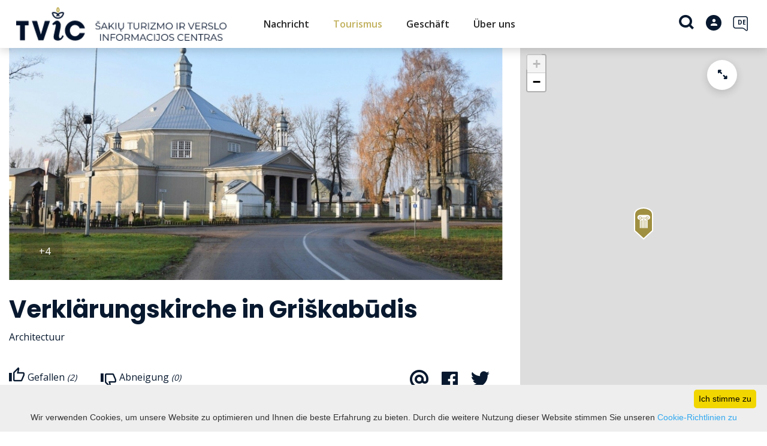

--- FILE ---
content_type: text/html; charset=UTF-8
request_url: https://www.visitsakiai.lt/de/tourism-view_poi/id-166/
body_size: 28397
content:
<!DOCTYPE HTML >
<html lang="de">
<head>
    <meta http-equiv="content-type" content="text/html; charset=UTF-8"/>
    <meta name="viewport" content="width=device-width, initial-scale=1.0, user-scalable=0"/>
    <title>Verklärungskirche in Griškabūdis</title>
    <meta property="og:title" content="Verklärungskirche in Griškabūdis"/>
                <meta property="fb:app_id" content=""/>
        <meta property="og:type" content="article"/>
        <meta property="og:description" content=""/>
        <meta property="og:url" content="https://www.visitsakiai.lt/de/tourism-view_poi/id-166/"/>
                <meta property="og:image" content="https://www.visitsakiai.lt/data/tourism_objects/social/5.jpg"/>
        <meta property="og:image:width" content="660"/>
        <meta property="og:image:height" content="440"/>
    
            <link rel="shortcut icon" type="image/png"
              href="https://www.visitsakiai.lt/data/settings/favicon/hat.png"/>
        <link rel="stylesheet" href="https://stackpath.bootstrapcdn.com/bootstrap/4.1.3/css/bootstrap.min.css"
          integrity="sha384-MCw98/SFnGE8fJT3GXwEOngsV7Zt27NXFoaoApmYm81iuXoPkFOJwJ8ERdknLPMO"
          crossorigin="anonymous">
            <link rel="stylesheet"
              href="https://www.visitsakiai.lt/templates/bebras/demo/css/style.css?v=1764184341">
    
    <!--Start of Tawk.to Script-->

<script type="text/javascript">

var Tawk_API=Tawk_API||{}, Tawk_LoadStart=new Date();

(function(){

var s1=document.createElement("script"),s0=document.getElementsByTagName("script")[0];

s1.async=true;

s1.src='https://embed.tawk.to/6894912b171f1719311ebe0a/1j225e4dr';

s1.charset='UTF-8';

s1.setAttribute('crossorigin','*');

s0.parentNode.insertBefore(s1,s0);

})();

</script>

<!--End of Tawk.to Script-->


<script src="https://cdn.userway.org/widget.js" data-account="i9dCg5OA4M"></script>
            <script type="text/javascript">
        (function(i,s,o,g,r,a,m){ i['GoogleAnalyticsObject']=r;i[r]=i[r]||function(){
                (i[r].q=i[r].q||[]).push(arguments) },i[r].l=1*new Date();a=s.createElement(o),
            m=s.getElementsByTagName(o)[0];a.async=1;a.src=g;m.parentNode.insertBefore(a,m)
        })(window,document,'script','//www.google-analytics.com/analytics.js','ga');

        ga('create', 'G-86ZHQ5EVZ7', 'auto');
        ga('send', 'pageview');
        ga('set', 'anonymizeIp', true);
    </script>

        <script>
        var cookie_text = 'Wir verwenden Cookies, um unsere Website zu optimieren und Ihnen die beste Erfahrung zu bieten. Durch die weitere Nutzung dieser Website stimmen Sie unseren';
        var cookie_link_text = 'Cookie-Richtlinien zu';
        var cookie_link = 'https://www.visitsakiai.lt/de/editable-separated/id-318/';
        var cookie_close_text = 'Ich stimme zu';
    </script>
    <script type="text/javascript" id="cookieinfo"
            src="https://www.visitsakiai.lt/templates/js/cookieinfo.js?v=1764184341">
    </script>

    <link rel="canonical" href="https://www.visitsakiai.lt/de/tourism-view_poi/id-166/"/>
    <link rel="alternate" href="https://www.visitsakiai.lt/lankytinos-vietos/griskabudzio-kristaus-atsinaujinimo-baznycia/" hreflang="lt-lt"/>
    <link rel="alternate" href="https://www.visitsakiai.lt/en/tourism-view_poi/id-166/" hreflang="en-gb"/>
    <link rel="alternate" href="https://www.visitsakiai.lt/ru/tourism-view_poi/id-166/" hreflang="ru-ru"/>
    <link rel="alternate" href="https://www.visitsakiai.lt/de/tourism-view_poi/id-166/" hreflang="de-de"/>
    <link rel="alternate" href="https://www.visitsakiai.lt/lv/tourism-list_poi/apskaidrosanas-baznica-griskabudis/" hreflang="lv-lv"/>
    <link rel="alternate" href="https://www.visitsakiai.lt/tourism-list_poi/ko-ci-przemienienia-pa-skiego-w-griskabudis/" hreflang="pl-pl"/>

    <script type="application/ld+json">
	    {
    "@context": "http://schema.org",
    "@type": "TouristAttraction",
    "name": "Verklärungskirche in Griškabūdis",
    "image": [
        "https://www.visitsakiai.lt/data/tourism_objects/large/5.jpg",
        "https://www.visitsakiai.lt/data/tourism_objects/large/R001-002.jpg",
        "https://www.visitsakiai.lt/data/tourism_objects/large/R001-005.jpg",
        "https://www.visitsakiai.lt/data/tourism_objects/large/3.jpg",
        "https://www.visitsakiai.lt/data/tourism_objects/large/1_001.jpg"
    ],
    "geo": {
        "@type": "GeoCoordinates",
        "latitude": "54.850539",
        "longitude": "23.171387"
    },
    "telephone": "834541115",
    "email": "griskabudziobaznycia@gmail.com",
    "url": "http://www.griskabudzioparapija.lt",
    "address": {
        "@type": "PostalAddress",
        "name": "Alyvų g. 2, Griškabūdis"
    }
}
    </script>

<script type="application/ld+json">{"@context":"http://schema.org","@type":"BreadcrumbList","itemListElement":[{"@type":"ListItem","position":1,"name":"Wat te doen?","item":"https://www.visitsakiai.lt/de/wat-te-doen/"},{"@type":"ListItem","position":2,"name":"Plaatsen om te bezoeken","item":"https://www.visitsakiai.lt/de/sehenswurdigkeiten/"}]}</script>
    
    <script type="text/javascript" src="https://www.visitsakiai.lt/templates/bebras/js/jquery-2.1.3.min.js"></script>
<script type="text/javascript" src="https://www.visitsakiai.lt/templates/bebras/js/jquery.mmenu.all.js" ></script>
<script src="https://www.visitsakiai.lt/templates/js/jquery/jquery.sumoselect.min.js"></script>
<script type="text/javascript" src="https://www.visitsakiai.lt/templates/bebras/js/lazysizes.min.js"></script>
<script type="text/javascript" src="https://www.visitsakiai.lt/templates/bebras/js/bootstrap.min.js"></script>
<script type="text/javascript" src="https://www.visitsakiai.lt/templates/bebras/js/jquery.sticky-kit.min.js"></script>
<script type="text/javascript" src="https://www.visitsakiai.lt/templates/bebras/js/swiper/swiper-bundle.min.js" ></script>
<script type="text/javascript" src="https://www.visitsakiai.lt/templates/bebras/js/jquery.magnific-popup.min.js"></script>
<script type="text/javascript" src="https://www.visitsakiai.lt/templates/bebras/js/collapse.js"></script>
<script src="https://www.visitsakiai.lt/templates/js/request.js"></script>
<script type="text/javascript" src="https://www.visitsakiai.lt/templates/js/loading.js"></script>
<script src="https://www.visitsakiai.lt/templates/bebras/js/user.js?v=1.1"></script>
<script src="https://www.visitsakiai.lt/templates/js/jquery/jquery-ui.min.js"></script>
<script type="text/javascript" src="https://www.visitsakiai.lt/templates/bebras/js/perfect-scrollbar.min.js"></script>


    <script type="text/javascript" src="https://www.visitsakiai.lt/templates/bebras/js/nouislider.min.js"></script>
        <script type="text/javascript" src="https://www.visitsakiai.lt/templates/bebras/js/popper.min.js"></script>
    <script type="text/javascript" src="https://cdnjs.cloudflare.com/ajax/libs/ekko-lightbox/5.3.0/ekko-lightbox.min.js"></script>
    <script type="text/javascript" src="https://www.visitsakiai.lt/templates/bebras/js/jquery.justifiedGallery.min.js"></script>
    <script type="text/javascript" src="https://www.visitsakiai.lt/templates/bebras/js/jquery.scrollLock.js"></script>
    <script src="https://www.visitsakiai.lt/templates/js/likedislike.js"></script>
    <script src="https://www.visitsakiai.lt/templates/js/List/List.js?v=1764184341"></script>
    <script src="https://www.visitsakiai.lt/templates/js/fullscreen.js"></script>
    <script src="https://www.visitsakiai.lt/templates/js/multiple_trips.js"></script>
    <script src="https://www.visitsakiai.lt/templates/fancybox-3.5.7/jquery.fancybox.min.js"></script>
    <script src="https://www.visitsakiai.lt/templates/swipebox/js/jquery.swipebox.js"></script>


<link href="https://www.visitsakiai.lt/templates/js/video-js/video-js.min.css" rel="stylesheet">
<script src="https://www.visitsakiai.lt/templates/js/video-js/video.min.js"></script>

        <link rel="stylesheet" href="https://www.visitsakiai.lt/templates/css/leaflet.css" crossorigin=""/>
<link rel="stylesheet" href="https://www.visitsakiai.lt/templates/css/leaflet-custom-style.css?v=1764184341" crossorigin=""/>
<script src="https://www.visitsakiai.lt/templates/js/leaflet.js" crossorigin=""></script>

<link rel="stylesheet" href="https://www.visitsakiai.lt/templates/css/MarkerCluster.css" />

<link rel="stylesheet" href="https://www.visitsakiai.lt/templates/css/MarkerCluster.Default.css" />

<!--[if lte IE 8]><link rel="stylesheet" href="https://leaflet.github.io/Leaflet.markercluster/dist/MarkerCluster.Default.ie.css" /><![endif]-->
<script src="https://www.visitsakiai.lt/templates/js/leaflet.markercluster-src.js"></script>


<script type="text/javascript">
    base_url = 'https://www.visitsakiai.lt/';
    window.lid = '4';
    window.base_url = 'https://www.visitsakiai.lt/';
    window.base_url_lang = 'https://www.visitsakiai.lt/de/';
    window.base_url_root = 'https://www.visitsakiai.lt/';
</script>
<script type="text/javascript" src="https://www.visitsakiai.lt/templates/js/leafletMap.js?v=1764184341"></script>
<link rel="stylesheet" href="https://www.visitsakiai.lt/templates/css/leafletMap.css?v=1764184341" />



</head>
<body class="initial-load">

<!-- Google tag (gtag.js) -->
<script async src="https://www.googletagmanager.com/gtag/js?id=G-86ZHQ5EVZ7"></script>
<script>
  window.dataLayer = window.dataLayer || [];
  function gtag(){dataLayer.push(arguments);}
  gtag('js', new Date());

  gtag('config', 'G-86ZHQ5EVZ7');
</script>

<style>
.menu-con nav > ul > li > div.search-input {
  width: calc(100% - 650px);
}

.gallery-mosaic .object-photo .overlay {
  background: rgba(0, 0, 0, 0);
}

.add-favorite {
  display: none;
}

.members-cont {
  display: none;
}

</style>
<header class="header">
    <div class="container">
        <a class="top-nav-mobile-toggle" href="#mobile-menu"><span class="bebras-icon-Menu"></span><span class="sr-only">Tourismus- und Geschäftszentrum Šakiai</span></a>
        <div class="logo clearfix">
            <a class="navbar-link" href="https://www.visitsakiai.lt/de/">
                <img src="https://www.visitsakiai.lt/data/settings/logo/logo-web.png"
                     alt="Tourismus- und Geschäftszentrum Šakiai">
            </a>
        </div>
            <div class="mobile-menu" id="mobile-menu">
        <ul class="left-menu">
                                                <li>
                                                                                                            <a href="https://www.visitsakiai.lt/de/nachrichten/"  class="" >
                                    Nachricht
                                </a>
                                                                                                </li>
                                                                <li>
                                                                                                            <span class="selected ">Tourismus</span>
                                                                                <ul>
                    <li>
                                                                                                                        <a href="https://www.visitsakiai.lt/de/wat-te-doen/" class="">
                                    Tourismus
                                </a>
                                                                                </li>
        
                                <li>

                                    <span class="selected ">Wat te doen?</span>
                                    <ul>
                    <li>
                <a href="https://www.visitsakiai.lt/de/wat-te-doen/"  class="158 173 selected">
                    Wat te doen?
                </a>
            </li>
        
                                <li>

                                    <a href="https://www.visitsakiai.lt/de/sehenswurdigkeiten/"                     class="selected"                    >
                        Plaatsen om te bezoeken
                    </a>
                                
            </li>
                                            <li>

                                    <a href="https://www.visitsakiai.lt/de/bildungen/"                                        >
                        Ausbildung
                    </a>
                                
            </li>
                                            <li>

                                    <a href="https://www.visitsakiai.lt/de/freizeit/"                                        >
                        Aktive Freizeit
                    </a>
                                
            </li>
                                            <li>

                                    <a href="https://www.visitsakiai.lt/de/kajaks/"                                        >
                        Kajaks
                    </a>
                                
            </li>
                                                                                    </ul>

            </li>
                                            <li>

                                    <span class=" ">Ausflugsprogramme</span>
                                    <ul>
                    <li>
                <a href="https://www.visitsakiai.lt/de/ausflugsprogramme/"  class="158 382 ">
                    Ausflugsprogramme
                </a>
            </li>
        
                                                                        </ul>

            </li>
                                            <li>

                                    <span class=" ">Unterkunft</span>
                                    <ul>
                    <li>
                <a href="https://www.visitsakiai.lt/de/ubernachten/"  class="158 160 ">
                    Unterkunft
                </a>
            </li>
        
                                                                        </ul>

            </li>
                                            <li>

                                    <span class=" ">ESSEN &amp; TRINKEN</span>
                                    <ul>
                    <li>
                <a href="https://www.visitsakiai.lt/de/essen/"  class="158 161 ">
                    ESSEN &amp; TRINKEN
                </a>
            </li>
        
                                                                        </ul>

            </li>
                                                                <li>

                                    <span class=" ">Topische touristische Informationen</span>
                                    <ul>
                    <li>
                <a href="https://www.visitsakiai.lt/de/editable-separated/id-166/"  class="158 270 ">
                    Topische touristische Informationen
                </a>
            </li>
        
                                <li>

                                    <a href="https://www.visitsakiai.lt/de/editable-separated/id-329/"                                        >
                         Was ist Litauen?
                    </a>
                                
            </li>
                                                                                    <li>

                                    <a href="https://www.visitsakiai.lt/de/veroffentlichungen/"                                        >
                        Veröffentlichungen
                    </a>
                                
            </li>
                                            </ul>

            </li>
                        </ul>
                    </li>
                                                                <li>
                                                                                                            <span class=" ">Geschäft</span>
                                                                                <ul>
                    <li>
                                                                                                                        <a href="https://www.visitsakiai.lt/de/fur-die-grundung-eines-unternehmens-1/" class="">
                                    Geschäft
                                </a>
                                                                                </li>
        
                                <li>

                                    <a href="https://www.visitsakiai.lt/de/fur-die-grundung-eines-unternehmens-1/"                                        >
                        Für die Gründung eines Unternehmens
                    </a>
                                
            </li>
                                                                                                        </ul>
                    </li>
                                                                <li>
                                                                                                            <span class=" ">Über uns</span>
                                                                                <ul>
                    <li>
                                                                                                                        <a href="https://www.visitsakiai.lt/de/editable-separated/id-75/" class="">
                                    Über uns
                                </a>
                                                                                </li>
        
                                <li>

                                    <a href="https://www.visitsakiai.lt/de/editable-separated/id-75/"                                        >
                        Tourismusinformationszentrum Sakiai
                    </a>
                                
            </li>
                                            <li>

                                    <a href="https://www.visitsakiai.lt/de/kontakte-1/"                                        >
                        Kontakte
                    </a>
                                
            </li>
                        </ul>
                    </li>
                                    </ul>
        <div class='mobile-language-switch' id="appendable-language-switch">
            <ul>
                                                        <li><a class='' href='https://www.visitsakiai.lt/lankytinos-vietos/griskabudzio-kristaus-atsinaujinimo-baznycia/'>
                            <div class='language-img'><img src='https://www.visitsakiai.lt/templates/bebras/img/blank.gif'
                                                           class='flag flag-lt' alt="flag-icon Litauisch"></div>
                            Litauisch</a></li>
                                                        <li><a class='' href='https://www.visitsakiai.lt/lv/tourism-list_poi/apskaidrosanas-baznica-griskabudis/'>
                            <div class='language-img'><img src='https://www.visitsakiai.lt/templates/bebras/img/blank.gif'
                                                           class='flag flag-lv' alt="flag-icon Lettisch"></div>
                            Lettisch</a></li>
                                                        <li><a class='' href='https://www.visitsakiai.lt/en/tourism-view_poi/id-166/'>
                            <div class='language-img'><img src='https://www.visitsakiai.lt/templates/bebras/img/blank.gif'
                                                           class='flag flag-en' alt="flag-icon Englisch"></div>
                            Englisch</a></li>
                                                        <li><a class='' href='https://www.visitsakiai.lt/ru/tourism-view_poi/id-166/'>
                            <div class='language-img'><img src='https://www.visitsakiai.lt/templates/bebras/img/blank.gif'
                                                           class='flag flag-ru' alt="flag-icon Russisch"></div>
                            Russisch</a></li>
                                                        <li><a class='selected' href='https://www.visitsakiai.lt/de/tourism-view_poi/id-166/'>
                            <div class='language-img'><img src='https://www.visitsakiai.lt/templates/bebras/img/blank.gif'
                                                           class='flag flag-de' alt="flag-icon Deutsch"></div>
                            Deutsch</a></li>
                            </ul>
        </div>
        <div class='mobile-account-block' id="menu-account-block">
    <ul class='mm-listview'>
        <li class='account-name'>
            <a class='selected'>
                <span>
                                            <span class="bebras-icon-avatar"></span>
                                    </span>
                 
            </a>
        </li>
                        <li>
            <a href="javascript:;" onclick ="return logout();"><span></span>Abmelden</a>
        </li>
    </ul>
</div>
        <div class="close-mm"><span class="bebras-icon-close"></span></div>
    </div>
    <div class="menu-con">
        <nav id="my-menu" class="main-menu clearfix" >
            <ul class="left-menu">
                                                                                    <li tabindex="0" class="                                                             submenu-standart                                                         "
                        >
                                                            <a tabindex="-1" href="https://www.visitsakiai.lt/de/nachrichten/" >
                                    Nachricht
                                </a>
                                                        
                        </li>
                                                                                                        <li tabindex="0" class="selected                                                             sub-menu-parent                                                         "
                        >
                                                                                                                                                                                    <a tabindex="-1" href="https://www.visitsakiai.lt/de/wat-te-doen/">
                                                Tourismus
                                            </a>
                                                                                                                                        <div class="sub-menu-col-6 scroll">
        <div class="sub-menu-list">
                                                <div class="nav-column">
                        <a class="selected" href="https://www.visitsakiai.lt/de/wat-te-doen/" target="">                                                    <div class="sub-menu-img">
                                <img data-sizes="auto" class="image lazyload"
                                    src="[data-uri]"
                                    data-src="https://www.visitsakiai.lt/templates/images/no_photo/660x440.jpg"
                                    data-srcset="
                                                                            https://www.visitsakiai.lt/data/editable/submenu/1_001.jpg 205w,
                                                                                                                https://www.visitsakiai.lt/data/editable/mobile/1_001.jpg  800w
                                    "
                                     alt="Wat te doen?"
                                >
                            </div>
                                                <div class="sub-menu-title">
                                Wat te doen?
                        </div>
                        </a>                                                    <ul>
                                                                    <li class="selected"><a href="https://www.visitsakiai.lt/de/sehenswurdigkeiten/">Plaatsen om te bezoeken</a></li>
                                                                    <li class=""><a href="https://www.visitsakiai.lt/de/bildungen/">Ausbildung</a></li>
                                                                    <li class=""><a href="https://www.visitsakiai.lt/de/freizeit/">Aktive Freizeit</a></li>
                                                                    <li class=""><a href="https://www.visitsakiai.lt/de/kajaks/">Kajaks</a></li>
                                                                    <li class=""><a href="https://www.visitsakiai.lt/de/editable-separated/id-203/"></a></li>
                                                                    <li class=""><a href="https://www.visitsakiai.lt/de/konferenzsale/"></a></li>
                                                                    <li class=""><a href="https://www.visitsakiai.lt/de/veranstaltungen/"></a></li>
                                                            </ul>
                                            </div>
                                                                <div class="nav-column">
                        <a class="" href="https://www.visitsakiai.lt/de/ausflugsprogramme/" target="">                                                    <div class="sub-menu-img">
                                <img data-sizes="auto" class="image lazyload"
                                    src="[data-uri]"
                                    data-src="https://www.visitsakiai.lt/templates/images/no_photo/660x440.jpg"
                                    data-srcset="
                                                                            https://www.visitsakiai.lt/data/editable/submenu/20240426_140012.jpg 205w,
                                                                                                                https://www.visitsakiai.lt/data/editable/mobile/20240426_140012.jpg  800w
                                    "
                                     alt="Ausflugsprogramme"
                                >
                            </div>
                                                <div class="sub-menu-title">
                                Ausflugsprogramme
                        </div>
                        </a>                                                    <ul>
                                                                    <li class=""><a href="https://www.visitsakiai.lt/de/editable-separated/id-508/"></a></li>
                                                                    <li class=""><a href="https://www.visitsakiai.lt/de/editable-separated/id-509/"></a></li>
                                                                    <li class=""><a href="https://www.visitsakiai.lt/de/editable-separated/id-510/"></a></li>
                                                            </ul>
                                            </div>
                                                                <div class="nav-column">
                        <a class="" href="https://www.visitsakiai.lt/de/ubernachten/" target="">                                                    <div class="sub-menu-img">
                                <img data-sizes="auto" class="image lazyload"
                                    src="[data-uri]"
                                    data-src="https://www.visitsakiai.lt/templates/images/no_photo/660x440.jpg"
                                    data-srcset="
                                                                            https://www.visitsakiai.lt/data/editable/submenu/2_Nuotr._aut._Laimonas_Ciunys.jpg 205w,
                                                                                                                https://www.visitsakiai.lt/data/editable/mobile/2_Nuotr._aut._Laimonas_Ciunys.jpg  800w
                                    "
                                     alt="Unterkunft"
                                >
                            </div>
                                                <div class="sub-menu-title">
                                Unterkunft
                        </div>
                        </a>                                                    <ul>
                                                                    <li class=""><a href="https://www.visitsakiai.lt/de/editable-separated/id-511/"></a></li>
                                                                    <li class=""><a href="https://www.visitsakiai.lt/de/editable-separated/id-512/"></a></li>
                                                                    <li class=""><a href="https://www.visitsakiai.lt/de/editable-separated/id-513/"></a></li>
                                                            </ul>
                                            </div>
                                                                <div class="nav-column">
                        <a class="" href="https://www.visitsakiai.lt/de/essen/" target="">                                                    <div class="sub-menu-img">
                                <img data-sizes="auto" class="image lazyload"
                                    src="[data-uri]"
                                    data-src="https://www.visitsakiai.lt/templates/images/no_photo/660x440.jpg"
                                    data-srcset="
                                                                            https://www.visitsakiai.lt/data/editable/submenu/6_Nuotr._aut._Evaldas_Stakenas_001.jpg 205w,
                                                                                                                https://www.visitsakiai.lt/data/editable/mobile/6_Nuotr._aut._Evaldas_Stakenas_001.jpg  800w
                                    "
                                     alt="ESSEN &amp; TRINKEN"
                                >
                            </div>
                                                <div class="sub-menu-title">
                                ESSEN &amp; TRINKEN
                        </div>
                        </a>                                                    <ul>
                                                                    <li class=""><a href="https://www.visitsakiai.lt/de/editable-separated/id-514/"></a></li>
                                                                    <li class=""><a href="https://www.visitsakiai.lt/de/editable-separated/id-515/"></a></li>
                                                                    <li class=""><a href="https://www.visitsakiai.lt/de/editable-separated/id-516/"></a></li>
                                                            </ul>
                                            </div>
                                                                                            <div class="nav-column">
                        <a class="" href="https://www.visitsakiai.lt/de/editable-separated/id-166/" target="">                                                    <div class="sub-menu-img">
                                <img data-sizes="auto" class="image lazyload"
                                    src="[data-uri]"
                                    data-src="https://www.visitsakiai.lt/templates/images/no_photo/660x440.jpg"
                                    data-srcset="
                                                                            https://www.visitsakiai.lt/data/editable/submenu/Ploksciu_miestelis_(24).jpg 205w,
                                                                                                                https://www.visitsakiai.lt/data/editable/mobile/Ploksciu_miestelis_(24).jpg  800w
                                    "
                                     alt="Topische touristische Informationen"
                                >
                            </div>
                                                <div class="sub-menu-title">
                                Topische touristische Informationen
                        </div>
                        </a>                                                    <ul>
                                                                    <li class=""><a href="https://www.visitsakiai.lt/de/editable-separated/id-329/"> Was ist Litauen?</a></li>
                                                                    <li class=""><a href="https://www.visitsakiai.lt/de/editable-separated/id-334/"></a></li>
                                                                    <li class=""><a href="https://www.visitsakiai.lt/de/editable-separated/id-217/"></a></li>
                                                                    <li class=""><a href="https://www.visitsakiai.lt/de/veroffentlichungen/">Veröffentlichungen</a></li>
                                                                    <li class=""><a href="https://www.visitsakiai.lt/de/touristenkarten/"></a></li>
                                                            </ul>
                                            </div>
                                    </div>
    </div>

                        </li>
                                                                                                        <li tabindex="0" class="                                                            sub-menu-parent                                                         "
                        >
                                                                                                                                                                                    <a tabindex="-1" href="https://www.visitsakiai.lt/de/fur-die-grundung-eines-unternehmens-1/">
                                                Geschäft
                                            </a>
                                                                                                                                        <div class="scroll">
        <div class="sub-menu-list">
                                                <div class="nav-column">
                        <a class="" href="https://www.visitsakiai.lt/de/fur-die-grundung-eines-unternehmens-1/" target="">                                                        <div class="sub-menu-title">
                                Für die Gründung eines Unternehmens
                            </div>
                            </a>                                            </div>
                                                                                                                                                    </div>
    </div>

                        </li>
                                                                                                        <li tabindex="0" class="                                                            sub-menu-parent                                                         submenu-standart"
                        >
                                                                                                                                                                                    <a tabindex="-1" href="https://www.visitsakiai.lt/de/editable-separated/id-75/">
                                                Über uns
                                            </a>
                                                                                                                                        <div class="scroll">
        <div class="sub-menu-list">
                                                <div class="nav-column">
                        <a class="" href="https://www.visitsakiai.lt/de/editable-separated/id-75/" target="">                                                        <div class="sub-menu-title">
                                Tourismusinformationszentrum Sakiai
                            </div>
                            </a>                                            </div>
                                                                <div class="nav-column">
                        <a class="" href="https://www.visitsakiai.lt/de/kontakte-1/" target="">                                                        <div class="sub-menu-title">
                                Kontakte
                            </div>
                            </a>                                            </div>
                                    </div>
    </div>

                        </li>
                                                </ul>

            <ul class="right-menu">
                
                                <li class="search-block" id="search-block">
                    <a href="javascript:;" class="bebras-icon-search2" aria-label="Suchen"></a>

<div id="cd-search" class="cd-search search-input" onsubmit="searchSolr()">
    <div class="close-search"></div>
    <form action="https://www.visitsakiai.lt/de/search-search/" method="get">
        <input id="searchfield" type="search" name="q" autocomplete="off" class="search-place" placeholder="Suchen">
        <label for="searchfield" class="sr-only">Suchen</label>
    </form>
    <div class="row" id="result-cont"></div>
</div>
                </li>

                <li class="account" id="account-block">
    <a href="#login-pop" class="login-pop">
                    <span class="no-login bebras-icon-avatar"><span class="sr-only"> Anmeldung</span></span>
            </a>
                <div id="login-pop" class="white-popup-block mfp-hide">
        <div class="login-block">
            <button title="Close (Esc)" type="button" class="mfp-close">×</button>
            <h3>Anmeldung / Registrierung</h3>
            <div class="login-block-container">
                <div class="form-zone login">
                    <h3>Bestehendes Konto</h3>
                    <form action="" id="ajaxLogin" method="post" target="_self" _lpchecked="1">
                        <div>
                            <label for="login_name">Email</label>
                            <input id="login_name" class="comment-input" type="text" name="login_form[email]" value=""
                                   autocomplete="off">
                        </div>
                        <div class="">
                            <label for="login-pass">Passwort</label>
                            <input id="login-pass" class="comment-input" type="password" name="login_form[password]"
                                   autocomplete="off">
                        </div>
                                                <div id="log-errors">

                        </div>
                        <div class="btn-area">
                            <a href="javascript:;" onclick ="$('#ajaxLogin').submit();" class="btn dark">Verbinden</a>
                            <a id="reminder_" class="btn" href="javascript:;">Ich habe es vergessen</a>
                            <a class="register btn dark show-reg-block" href="javascript:;">registrieren</a>
                        </div>
                    </form>
                </div>
                <div class="members-cont">
                    <h3>Verbindung mit einem sozialen Konto herstellen</h3>
                    <div class="social-login-content">

                                                                                                                            <div class="privacy-policy-login">Mit der Registrierung stimmst du unserem zu <a target="_blank" href="https://www.visitsakiai.lt/de/editable-separated/id-48/">Datenschutzrichtlinie</a></div>
                                            </div>
                </div>
            </div>
        </div>
        <div class="reg-block">
            <button title="Close (Esc)" type="button" class="mfp-close">×</button>
            <a class="btn back-login"></a>
            <h3>Anmeldun </h3>
            <div class="members-cont">
                <div class="form-zone">
                    <form action="" id="ajaxRegister" method="post" target="_self" _lpchecked="1">
                        <input id="e_input3" name="e" value="save" type="hidden">
                        <div class="reg-input-area">
                            <div>
                                <div class="">
                                    <label for="reg-name">Name</label>
                                    <input id="reg-name" class="comment-input" type="text" name="register_form[first_name]" value=""
                                           autocomplete="off">
                                </div>
                                <div class="">
                                    <label for="reg-lastname">Nachname</label>
                                    <input id="reg-lastname" class="comment-input" type="text" name="register_form[last_name]" value=""
                                           autocomplete="off">
                                </div>
                                <div class="">
                                    <label for="reg-email">Email</label>
                                    <input id="reg-email" class="comment-input" type="text" name="register_form[email]" value=""
                                           autocomplete="off">
                                </div>
                            </div>
                            <div>
                                <div class="">
                                    <label for="reg-pass">Passwort</label>
                                    <input id="reg-pass" class="comment-input" type="password" name="register_form[password]"
                                           autocomplete="off">
                                </div>
                                <div class="">
                                    <label for="reg-pass2">Passwort wiederholen</label>
                                    <input id="reg-pass2" class="comment-input" type="password" name="register_form[password2]"
                                           autocomplete="off">
                                </div>
                            </div>
                        </div>
                                                <div class="privat-rules">
                            Mit der Registrierung stimmst du unserem zu <a target="_blank" href="https://www.visitsakiai.lt/de/editable-separated/id-48/">Datenschutzrichtlinie</a>
                        </div>
                                                <a href="javascript:;" onclick ="$('#ajaxRegister').submit();" class="register btn">registrieren</a>
                        <div id="reg-errors">
                        </div>
                    </form>
                </div>
            </div>
        </div>
        <div class="form-zone pass-reminder">
            <button title="Close (Esc)" type="button" class="mfp-close">×</button>
            <a class="btn back-login"></a>
            <h3>Passwort Erinnerung</h3>
            <form action="" id="ajaxReminder" method="post" target="_self" _lpchecked="1">
                <input id="e_input2" name="e" value="save" type="hidden">

                <div class="">
                    <label for="remind_email">Email</label>
                    <input id="remind_email" class="comment-input" type="text" name="f[email]" value=""
                           autocomplete="off">
                </div>

                <div class="btn-area">
                    <a href="javascript:;" onclick ="$('#ajaxReminder').submit();" id="reminder_" class="btn">Erinnere dich daran</a>
                </div>
                <div id="remind-errors">
                </div>
            </form>
        </div>
    </div>


<script type="text/javascript">
    var reminder_errors = $('#remind-errors');
    $('#ajaxReminder').submit(function ()
    {
        var form = $(this).serialize();

        startLoading();
        reminder_errors.html('');
        $.ajax({
            url: "https://www.visitsakiai.lt/de/?module=members&action=psw_recovery",
            data: form,
            type: "POST",
            dataType: 'json',
            success: function (result)
            {
                stopLoading();
                if (result.message)
                reminder_errors.append('<div class="space-bracket red"><span>' + result.message + '</span></div>');
            }
        });

        return false;
    });

    var login_errors = $('#log-errors');
    $('#ajaxLogin').submit(function ()
    {
        var form = $(this).serialize();

        startLoading();
        login_errors.html('');
        $.ajax({
            url: "https://www.visitsakiai.lt/de/?module=members&action=login",
            data: form,
            type: "POST",
            dataType: 'json',
            success: function (result)
            {
                stopLoading();
                if (result.errors)
                {
                    $.each(result.errors, function (i, val)
                    {
                        login_errors.append('<div class="space-bracket red"><span>' + val + '</span></div>');
                    });
                }
                else
                {
                    var magnificPopup = $.magnificPopup.instance;
                    magnificPopup.close();
                    afterLogin();
                }
            }
        });

        return false;
    });

    var register_errors = $('#reg-errors');
    $('#ajaxRegister').submit(function ()
    {
        startLoading();
        var form = $(this).serialize();
        register_errors.html('');
        $.ajax({
            url: "https://www.visitsakiai.lt/de/?module=members&action=register",
            data: form,
            type: "POST",
            dataType: 'json',
            success: function (result)
            {
                stopLoading();
                if (result.errors)
                {
                    $.each(result.errors, function (i, val)
                    {
                        register_errors.append('<div class="space-bracket red"><span>' + val + '</span></div>');
                        return false;
                    });
                }
                else
                {
                    var success_text = "##registracija-sekminga##";
                    var email_text = "##el-pastu-issiunteme-aktyvacijos-nuoroda##";
                    register_errors.append('<div class="space-bracket red"><span>' + success_text + '</span></div>');
                    register_errors.append('<div class="space-bracket red"><span>' + email_text + '</span></div>');
                }
            }
        });

        return false;
    });

    $(function ()
    {
        $('.login-pop').magnificPopup({
            type: 'inline',
            preloader: false,
            focus: '#username',
            modal: true
        });

        $(".show-reg-block").on('click', function() {
            $(".login-block").slideUp();
            $(".reg-block").slideDown();
        });

        $(".back-login").on('click', function() {
            $(".login-block").slideDown();
            $(".reg-block, .form-zone.pass-reminder").slideUp();
        });

        $("#reminder_").on("click", function(){
            $(".login-block").slideUp();
            $(".form-zone.pass-reminder").slideDown();
        });
    });
</script>

    </li>

                <li class="sub-menu-parent language-switch mobile-language-switch d-none">
                                                                                                                                                                                                                                                                                                                                                                                <a class="kalba">
                                <span>##kalba##</span>
                            </a>
                                                                 <ul class="sub-menu">
                        <div>
                                                        
                                                                                                                                                                                                                                                                                                                                                                            
                                                                <li>
                                    <a href="//lankytinos-vietos/griskabudzio-kristaus-atsinaujinimo-baznycia/">
                                        <span class="mobile"><span><img src="https://www.visitsakiai.lt/templates/bebras/img/blank.gif" class="flag flag-lt" alt="flag-icon Litauisch"></span> Litauisch</span>
                                    </a>
                                </li>
                                
                                                        
                                                                                                                                                                                                                                                                                                                                                                            
                                                                <li>
                                    <a href="/lv/tourism-list_poi/apskaidrosanas-baznica-griskabudis/">
                                        <span class="mobile"><span><img src="https://www.visitsakiai.lt/templates/bebras/img/blank.gif" class="flag flag-lv" alt="flag-icon Lettisch"></span> Lettisch</span>
                                    </a>
                                </li>
                                
                                                        
                                                                                                                                                                                                                                                                                                                                                                            
                                                                <li>
                                    <a href="/en/tourism-view_poi/id-166/">
                                        <span class="mobile"><span><img src="https://www.visitsakiai.lt/templates/bebras/img/blank.gif" class="flag flag-en" alt="flag-icon Englisch"></span> Englisch</span>
                                    </a>
                                </li>
                                
                                                        
                                                                                                                                                                                                                                                                                                                                                                            
                                                                <li>
                                    <a href="/ru/tourism-view_poi/id-166/">
                                        <span class="mobile"><span><img src="https://www.visitsakiai.lt/templates/bebras/img/blank.gif" class="flag flag-ru" alt="flag-icon Russisch"></span> Russisch</span>
                                    </a>
                                </li>
                                
                                                        
                                                                                                                                                                                                                                                                                                                                                                            
                                                                <li class="selected-language">
                                    <a href="/de/tourism-view_poi/id-166/">
                                        <span class="mobile"><span><img src="https://www.visitsakiai.lt/templates/bebras/img/blank.gif" class="flag flag-de" alt="flag-icon Deutsch"></span> Deutsch</span>
                                    </a>
                                </li>
                                
                                                    </div>
                    </ul>
                </li>

                <li class="sub-menu-parent language-switch">
                                                                                                                                                                                                                                                                                                                                                                                <a href="">
                                <span>DE</span>
                            </a>
                                            
                    <ul>
                                                
                                                                                                                                            
                                                                                                                                                                                                                                                                                                                                        <li >
                                <a href="//lankytinos-vietos/griskabudzio-kristaus-atsinaujinimo-baznycia/">
                                    <div>
                                        <img src="https://www.visitsakiai.lt/templates/bebras/img/blank.gif"
                                             class="flag flag-lt"
                                             alt="flag-icon Litauisch">
                                    </div>
                                    Litauisch
                                </a>
                            </li>
                                                
                                                                                                                                            
                                                                                                                                                                                                                                                                                                                                        <li >
                                <a href="/lv/tourism-list_poi/apskaidrosanas-baznica-griskabudis/">
                                    <div>
                                        <img src="https://www.visitsakiai.lt/templates/bebras/img/blank.gif"
                                             class="flag flag-lv"
                                             alt="flag-icon Lettisch">
                                    </div>
                                    Lettisch
                                </a>
                            </li>
                                                
                                                                                                                                            
                                                                                                                                                                                                                                                                                                                                        <li >
                                <a href="/en/tourism-view_poi/id-166/">
                                    <div>
                                        <img src="https://www.visitsakiai.lt/templates/bebras/img/blank.gif"
                                             class="flag flag-en"
                                             alt="flag-icon Englisch">
                                    </div>
                                    Englisch
                                </a>
                            </li>
                                                
                                                                                                                                            
                                                                                                                                                                                                                                                                                                                                        <li >
                                <a href="/ru/tourism-view_poi/id-166/">
                                    <div>
                                        <img src="https://www.visitsakiai.lt/templates/bebras/img/blank.gif"
                                             class="flag flag-ru"
                                             alt="flag-icon Russisch">
                                    </div>
                                    Russisch
                                </a>
                            </li>
                                                
                                                                                                                                            
                                                                                                                                                                                                                                                                                                                                        <li class="active">
                                <a href="/de/tourism-view_poi/id-166/">
                                    <div>
                                        <img src="https://www.visitsakiai.lt/templates/bebras/img/blank.gif"
                                             class="flag flag-de"
                                             alt="flag-icon Deutsch">
                                    </div>
                                    Deutsch
                                </a>
                            </li>
                                            </ul>
                </li>
                            </ul>
            <div class="menu-bg"></div>
                        <div class="mobile-search-block"> <a class="bebras-icon-search2" id="mobile-search-trigger"></a>

<div id="cd-search" class="cd-search search-input" onsubmit="searchSolr()">
    <div class="close-search"></div>
    <form action="https://www.visitsakiai.lt/de/search-search/" method="get">
        <input id="searchfield-mobile" type="search" name="q" autocomplete="off" class="search-place" placeholder="Suchen">
        <label for="searchfield-mobile" class="sr-only">Suchen</label>
    </form>
    <div class="row" id="result-cont-mobile"></div>
</div>
</div>
        </nav>
    </div>
    <script type="text/javascript">
    $(".search-input input").keyup(function(e) {
        if (e.keyCode === 27) {
            $(".search-block > a").removeClass('selected');
            $('.search-block').removeClass('show-search');
        }
    });

    if($( window ).width() >= 1160) {
        searchfield = $('#searchfield');
    } else {
        searchfield = $('#searchfield-mobile');
    }

    let searchTimeout;
    let current;
    $(window).load(function(){
        searchfield.keyup(function(e){
            if (e.which !== 40 && e.which !== 38) { // down
                clearTimeout(searchTimeout);
                searchTimeout = setTimeout(searchSolr, 300);
            } else {
                walkSuggestions(e.which)
            }
        });
    });

    let typedValue = "";

    function searchSolr(){
        if(searchfield.val().length == 0){
            $('#result-cont').html('');
            $('.cd-search').removeClass('is-visible');
            $('header.small-header').removeClass('mob-search-active');
            return;
        }

        request('searchSuggestions', {
            type: 'POST',
            url: 'https://www.visitsakiai.lt/?module=search&action=suggestions&lang_code=4',
            data : {
                ajax : 1,
                index: 1,
                query : searchfield.val()
            },
            success: function(result){
                if($( window ).width() >= 1160) {
                    $('#result-cont').html(result);
                    current = null;
                    typedValue = searchfield.val();
                } else {
                    $('#result-cont-mobile').html(result);
                }
            }
        });
    }


    $('.search-block > a').on('click', function(event){
        if ($('#searchfield').val() &&  $('.cd-search').hasClass('is-visible')) {
            $('#searchfield').parent().submit();
        }
        toggleSearch();
        if (!$('#searchfield').is(":empty")) {

        }
    });


    $('.close-search').on('click', function(event){
        event.preventDefault();
        toggleSearch("close");
    });


    jQuery(document).on('keyup',function(evt) {
        if (evt.keyCode == 27) {
            event.preventDefault();
            toggleSearch("close");
        }
    });


    function toggleSearch(type) {
        searchSolr();
        if(type=="close") {
            $('header.small-header').removeClass('mob-search-active');
            $('.search-block').removeClass('show-search');
            $('.cd-search').removeClass('is-visible');
            $(".search-block").removeClass('selected');
            $('body').removeClass('stop-scrolling');
            $('.menu-bg').removeClass('active-menu-bg');
        } else {
            //toggle search visibility
            $('header.small-header').toggleClass('mob-search-active');
            $('body').toggleClass('stop-scrolling');
            $('.search-block').toggleClass('show-search');
            $('.cd-search').toggleClass('is-visible');
            $('.search-block').toggleClass('selected');
            $('.menu-bg').toggleClass('active-menu-bg');
            var input = document.getElementById('searchfield');
            input.focus();
            input.select();
            if($(window).width() > 1190 && $('.cd-search').hasClass('is-visible')) $('.cd-search').find('input[type="search"]').focus();
        }
    }

    $(document).mouseup(function(e)
    {
        var container = $(".cd-search");

        // if the target of the click isn't the container nor a descendant of the container
        if (!container.is(e.target) && container.has(e.target).length === 0)
        {
            toggleSearch("close");
        }
    });

    //mobile

    $('#mobile-search-trigger').on('click', function(event){
        event.preventDefault();
        toggleSearch();
    });

    $( document ).ready(function() {
       $('.hp-search .search-place').keydown(function(e) {
           var code = e.key;
           var value = $(this).val();
           if(code === "Enter") {
               e.preventDefault();
           }
           if( $(".mobile-search-block").css('display') == 'none') {
               $('.search-block > a').trigger( "click" );
               $('#searchfield').val(value);
           } else {
               $('#mobile-search-trigger').trigger( "click" );
               $('#searchfield-mobile').val(value);
               $('#searchfield-mobile').focus();
           }
           this.value = '';
       })
    });

    function goNext(){
        if (current){
            if(current.next().length !== 0) {
                let next = current.next();
                let previous = current;
                change(previous, next);
            }
        } else {
            current = $('.suggestion-item').first();
            change(null, current);
        }
    }

    function goPrevious(){
        if (current){
            if(current.prev().length !== 0) {
                let next = current.prev();
                let previous = current;
                change(previous, next);
            } else{
                change(current, null)
            }
        } else {
            current = $('.suggestion-item').last();
            change(null, current);
        }
    }

    function change(previous, next) {
        if (previous)
            previous.css('background-color', '#fff');
        if (next){
            current = next;
            next.css("background-color", "#efefef");
            let text = $('a', next).text();
            searchfield.val(text)
        } else {
            searchfield.val(typedValue)
        }
    }
    
    function walkSuggestions(key) {

        if (key === 40) { // down
            goNext();
        } else if (key === 38) { // up
            goPrevious();
        }
    }

</script>


    </div>
</header>
<div id="class_change" class="wrap container-fluid bootstrap-list">
    <div class="row">
        <div class="col-lg-8 col-md-8 col-sm-12"><div class="bootstrap-tourism-view" id="left_side">
            <div class="main-view-photo">
                                        <a href="https://www.visitsakiai.lt/data/tourism_objects/large/5.jpg"
                   data-fancybox="gallery" data-caption="">
                    <img data-sizes="auto" class="image lazyload"
                         src="[data-uri]"
                         data-srcset="
                            https://www.visitsakiai.lt/data/tourism_objects/landing/5.jpg 868w,
                            https://www.visitsakiai.lt/data/tourism_objects/view-route/5.jpg 767w,
                            https://www.visitsakiai.lt/data/tourism_objects/mobile/5.jpg 560w"
                         alt="Verklärungskirche in Griškabūdis"
                    >
                                                                <div class="photo-indicator">
                            <span class="bebras-icon-photo-indicator"></span>
                            +4
                        </div>
                                    </a>
                    </div>
        <a class="add-favorite" onclick="addToTrip(166);">
        <input data-id="166" type="checkbox"                class="favorite-heart trip_object_166" id="favorite_object_166">
        <label for="favorite_object_166"><span class="sr-only">Füge meine Reisen hinzu</span></label>
    </a>

    <div class="tourism-view-block">
        <h1>Verklärungskirche in Griškabūdis</h1>
        <div class="category">Architectuur</div>

        


        
        
        
        
        <div class="like-dislike-button">
    <div class="like-dislike trigger" data-rate="1" data-type="poi" data-id="166">
        <input id="rate-166" type="checkbox" class="rate" >
        <label for="rate-166" class="likes like-count clickable-by-enter" tabindex="0"><span
                    class="rate-text">Gefallen </span><span>(<span class="rate_positive">2</span>)</span></label>
    </div>
    <div class="like-dislike trigger" data-rate="-1" data-type="poi" data-id="166">
        <input id="rate-166poi" type="checkbox" class="rate" >
        <label for="rate-166poi" class="dislikes like-count clickable-by-enter" tabindex="0"><span
                    class="rate-text">Abneigung </span><span>(<span class="rate_negative">0</span>)</span></label>
    </div>
</div>
                
        

            <script src="https://www.google.com/recaptcha/api.js?render=6LdOi-oUAAAAAKU10U45LcmDtnG2HbrucVNQ2xIq"></script>
    <script>window.gcaptcha_key = "6LdOi-oUAAAAAKU10U45LcmDtnG2HbrucVNQ2xIq"</script>
<div class="share-block">
    <div id="socialShare" class="btn-group share-group">
        <ul class="share-list">
            <li>
                <a data-original-title="Email" rel="tooltip" class="share btn btn-mail email-popup"
                   data-placement="left" href="#email-popup">
                    <i class="bebras-icon-email2"> <span class="sr-only">Email</span></i>
                </a>
            </li>
            <li>
                <a data-original-title="Facebook" rel="tooltip" class="share btn btn-facebook"
                   data-placement="left" href="https://www.visitsakiai.lt/de/tourism-view_poi/id-166/" name="fb">
                    <i class="fa fa-facebook-official"> <span class="sr-only">Facebook</span></i>
                </a>
            </li>
            <li>
                <a data-original-title="X" rel="tooltip" class="share btn btn-twitter"
                   data-placement="left" href="https://www.visitsakiai.lt/de/tourism-view_poi/id-166/" name="tw">
                    <i class="bebras-icon-x"> <span class="sr-only">X</span></i>
                </a>
            </li>
        </ul>
        <!-- Email popup -->
        <div id="email-popup" class="email-form white-popup-block mfp-hide">
            <h3>Link per E-Mail teilen</h3>
            <form id="email_share">
                <input spellcheck="false" type="text" class="email-input" name="f[from]" id="share-email"
                       placeholder="Ihre E-Mail">
                <label for="share-email" class="sr-only">Ihre E-Mail</label>
                <input spellcheck="false" type="text" class="email-input" name="f[emails]" id="share-emails"
                       placeholder="E-Mail-Adressen des Empfängers getrennt durch ,">
                <label for="share-emails" class="sr-only">E-Mail-Adressen des Empfängers getrennt durch ,</label>
                <input type="submit" class="send-email btn dark" value="Senden">
            </form>
            <script>
                $('#email_share').submit(function(e){
                    e.preventDefault();
                    var form = $(this);
                    var URL = "https://www.visitsakiai.lt/de/tourism-send_email/id-166/";

                    grecaptcha.ready(function () {
                        // console.log("Captcha loaded, key: ",window.gcaptcha_key);
                        grecaptcha.execute(window.gcaptcha_key, {
                            action: 'create_email'
                        }).then(function (token) {
                            // console.log("Captcha token received", token);
                            form.prepend('<input type="hidden" name="g-recaptcha-response" value="' + token + '">');

                            jQuery.ajax(
                                {
                                    type: 'POST',
                                    url: URL,
                                    data: form.serialize(),
                                    dataType: "json",
                                    beforeSend: function () {
                                        $('input', form).removeClass('err');
                                    },
                                    success: function (result) {
                                        if (result.success) {
                                            showMessage(result.message);
                                            $.magnificPopup.close();
                                        } else {
                                            $.each(result.errors, function (i, val) {
                                                showMessage(val, 'err');
                                            });
                                        }
                                    }
                                });
                        });
                    });

                    return false;
                });

                $(document).ready(function ()
                {
                    $('.email-popup').magnificPopup({
                        type: 'inline',
                        preloader: false,
                        focus: '#name',

                        // When elemened is focused, some mobile browsers in some cases zoom in
                        // It looks not nice, so we disable it:
                        callbacks: {
                            beforeOpen: function ()
                            {
                                if ($(window).width() < 700)
                                {
                                    this.st.focus = false;
                                }
                                else
                                {
                                    this.st.focus = '#name';
                                }
                            }
                        }
                    });
                });
            </script>

        </div>
    </div>
    <script type="text/javascript">
        $('.btn-share').on('click', function ()
        {
            $(this).parent().addClass('open');
        });

        $(document).click(function (e)
        {
            var target = e.target;

            if (!$(target).is('#socialShare') && !$(target).parents().is('#socialShare'))
            {
                $('#socialShare').removeClass('open');
            }
        });

        $('.share').click(function (e)
        {
            e.preventDefault();
            var a = this.name;
            console.log(this.href);

            if (a == 'fb')
            {
                Share('https://www.facebook.com/sharer/sharer.php?u=' + encodeURIComponent(this.href));
            }

            if (a == 'tw')
            {
                Share('https://twitter.com/intent/tweet?text=' + encodeURIComponent(this.href));
            }

            if (a == 'g+')
            {
                Share('https://plus.google.com/share?url=' + encodeURIComponent(this.href));
            }

        });

        function Share(url)
        {
            window.open(url, 'name', 'height=550,width=550');
        }


    </script>
</div>


        
        
        

                    <div class="contact-content">
                <h3>Kontakte</h3>
                <div class="contact-block">
                                            <div class="address-block">
                            <div class="contact-block-title">Adresse:</div>
                            <div class="address">
                                                                    <a target="_blank"
                                       href="//maps.google.com/maps?q=54.850539,23.171387&ll=54.850539,23.171387&z=12">Alyvų g. 2, Griškabūdis</a>
                                                            </div>
                                                                                </div>
                    
                                            <div class="phone">
                            <div class="contact-block-title">Kontakt:</div>
                            <div>
                                                                    <a target="_blank"
                                       href="http://www.griskabudzioparapija.lt">www.griskabudzioparapija.lt</a>
                                
                                                                                                                                    <a href="/cdn-cgi/l/email-protection#7710051e041c161502130d1e1815160d190e141e1637101a161e1b5914181a"><span class="__cf_email__" data-cfemail="cbacb9a2b8a0aaa9beafb1a2a4a9aab1a5b2a8a2aa8baca6aaa2a7e5a8a4a6">[email&#160;protected]</span></a>
                                                                                                    <a href="tel:834541115">834541115</a>
                                                                                            </div>
                        </div>
                                                                            </div>
            </div>
        
        <div class="content-list">
            <div class="content">
                
            </div>
        </div>

                                        
                    <div class="gallery-content">
                <h3>Galerie</h3>
                <div class="gallery-row">
                    <div class="object-gallery">
                                                                                                                                                                            <a href="https://www.visitsakiai.lt/data/tourism_objects/large/R001-002.jpg" class=""
                                       data-fancybox="gallery" data-caption="">
                                        <img src="https://www.visitsakiai.lt/data/tourism_objects/thumbnails/R001-002.jpg">
                                    </a>
                                                                                                                                                                                    <a href="https://www.visitsakiai.lt/data/tourism_objects/large/R001-005.jpg" class=""
                                       data-fancybox="gallery" data-caption="">
                                        <img src="https://www.visitsakiai.lt/data/tourism_objects/thumbnails/R001-005.jpg">
                                    </a>
                                                                                                                                                                                    <a href="https://www.visitsakiai.lt/data/tourism_objects/large/3.jpg" class=""
                                       data-fancybox="gallery" data-caption="">
                                        <img src="https://www.visitsakiai.lt/data/tourism_objects/thumbnails/3.jpg">
                                    </a>
                                                                                                                                                                                    <a href="https://www.visitsakiai.lt/data/tourism_objects/large/1_001.jpg" class=""
                                       data-fancybox="gallery" data-caption="">
                                        <img src="https://www.visitsakiai.lt/data/tourism_objects/thumbnails/1_001.jpg">
                                    </a>
                                                                                                        </div>
                </div>
            </div>
        
        
    <div class="comment-content">
        <h3>Bewertungen</h3>
        <div id="review-b">

            <div class="content-wrap">
    <form id="comment-form" target="_self">
        <input type="hidden" name="f[apgavikas]" value="">
        <input id="rcp" type="hidden" name="f[rcp]" value="sec_check">
            <div id="user-comment">
            <div class="input-name">
            <label for="comment-anon_name">Name</label>
            <a class="login-pop-comments login" onclick="$('.login-pop').click();return false;" tabindex="0" id="login-pop-comments">Verbinden</a>
            <input id="comment-anon_name" type="text" name="f[anon_name]">
        </div>
    </div>
<script data-cfasync="false" src="/cdn-cgi/scripts/5c5dd728/cloudflare-static/email-decode.min.js"></script><script>
    $("#login-pop-comments").keyup(function(event) {
        if (event.keyCode === 13) {
            $("#login-pop-comments").click();
        }
    });
</script>

        <div class="like-dislike trigger" data-rate="-1" data-type="poi" data-id="166">
            <input type="checkbox" class="rate" id="like-minus" >
            <label class="dislikes like-count clickable-by-enter" for="like-minus" tabindex="0">Abneigung</label>
        </div>
        <div class="like-dislike trigger" data-rate="1" data-type="poi" data-id="166">
            <input type="checkbox" class="rate" id="like-plus" >
            <label class="likes like-count clickable-by-enter" for="like-plus" tabindex="0">Gefallen</label>
        </div>

        <div class="input-content">
            <textarea id="comment-text" name="f[text]" placeholder="Beschreibe deine Eindrücke"></textarea>
            <label class="sr-only" for="comment-text">Beschreibe deine Eindrücke</label>
        </div>

        <div id="comment-error" class="hidden">
        </div>
        <a type="submit" onclick="$('#comment-form').submit();" class="btn green clickable-by-enter" tabindex="0">Kommentieren</a>
    </form>
</div>
<script>
    var commentError = $('div#comment-error');

    $('#comment-form .like-dislike label').click(function ()
    {
        var item = $('#' + $(this).parent().data('id'));
        $('input', $(this).parent()).prop('checked', false);
        var checked = !!item.attr('checked');
        console.log(item, checked);
        item.prop('checked', !checked);
        item.attr('checked', !checked);
    });

    $('#comment-form').submit(function (e)
    {
        var data = $(this).serialize().replace('sec_check', 'rxx3rx') + "&f[title]=placeholder";
        var form = $(this);

        $.ajax({
            dataType: 'json',
            type: 'post',
            url: 'https://www.visitsakiai.lt/?module=editable&action=write&comment_item_id=166&comment_type=poi',
            data: data,
            success: function (result)
            {
                $('.comment-input').removeClass('err');
                commentError.addClass('hidden');
                commentError.html('');
                if (result.status == 0)
                {
                    $.each(result.error, function (i, val)
                    {
                        console.log(val);
                        $('#comment-' + i).addClass('err');
                        commentError.append('<span class="comment-error">' + val + ' </span>');
                    });
                    commentError.removeClass('hidden');
                }
                else if (result.status == 1)
                {
                    list.prepend(result.html);
                    comments = 1;
                    form[0].reset();
                }
            }
        });

        return false;
    });
    //after login override (user.js)
    afterLogin = function ()
    {
        reloadUserMenu();
        stopLoading();

        $.ajax({
            url: window.base_url_lang + '?module=members&action=usermenu',
            dataType:'json',
            success: function (result)
            {
                $('#user-comment').replaceWith(result.comment_user);
            }
        });
    };
</script>
        </div>
        <div class="review-block">
            <ul id="comment-list">
                
            </ul>
            <div id="review-a">
                            </div>
        </div>
    </div>
    <script>
        list = $('#comment-list');
        form = $('#review-b');

        function toggleForm(item)
        {
            form.toggleClass('hidden');
            if(!form.hasClass('hidden'))
                $('html, body').animate({
                    scrollTop: form.offset().top
                }, 1000);

            item.toggleClass('red');
        }

        function reloadCommentsForm()
        {
            $.ajax({
                url:"https://www.visitsakiai.lt/de/?module=editable&action=get_comment_form",
                data:{
                    comment_type:'poi',
                    comment_item_id:'166'
                },
                type:'post',
                success:function(data)
                {
                    form.html(data);
                    if(typeof reloadLoginPopupComments == "function")
                    {
                        reloadLoginPopupComments();
                    }
                }
            });
        }

        $('#load-more-comments').click(function ()
        {
            var timestamp = $(this).data('timestamp');
            $.ajax({
                type: 'post',
                dataType: 'json',
                url: 'https://www.visitsakiai.lt/?module=editable&action=commentsRender&comment_ajax=1&comments_page=1&comment_item_id=166&comment_type=poi',
                success: function (result)
                {
                    list.html(result.html);
                    $('#load-more-comments').remove();
                }
            });
        });
    </script>

    </div>

    <script>
        if (typeof map != "undefined") {
            if (map.objects[166]) {
                map.deselectAllObjects();
                map.objects[166].select(true);
                if (map.map.setView != "undefined") {
                    map.map.setView(map.objects[166].pointer._latlng, 18);
                } else {
                    map.map.setCenter(map.objects[166].pointer.position);
                    map.map.setZoom(18);
                }
            }

            if (map.openedRoute) {
                map.selectOpenedRouteObject(166);
            }
        }
    </script>
    <script>
        window.back_button_text = "Bezeichnung";
        $('.map-close-fullscreen').html(window.back_button_text);

        $(document).ready(function () {
            var window_width = window.innerWidth;


            if (window_width < 768) {
                jQuery(".sidebar > div:first-child").trigger("sticky_kit:detach");
            } else {
                make_sticky();
            }

            jQuery(window).resize(function () {

                window_width = window.innerWidth;
                if (window_width < 768) {
                    jQuery(".sidebar > div:first-child").trigger("sticky_kit:detach");
                } else {
                    make_sticky();

                }

            });
            function make_sticky() {
                jQuery(".sidebar > div:first-child").trigger("sticky_kit:detach");
                jQuery("header:not(.small-header) ~ .view.object .sidebar > div:first-child, header:not(.small-header) ~ .mm-slideout .view.object .sidebar > div:first-child").stick_in_parent({
                    //parent: '.sidebar',
                    offset_top: 80,
                });

                jQuery("header.small-header ~ .view.object .sidebar > div:first-child, header.small-header ~ .mm-slideout .view.object .sidebar > div:first-child").stick_in_parent({
                    //parent: '.sidebar',
                    offset_top: 66,
                });
            }
        });
    </script>
    <script>
        function changeEditLink(){
            if (typeof changeAdminEditUrl !== "undefined"){
                changeAdminEditUrl('https://www.visitsakiai.lt/admin/?module=tourism&action=edit_poi&id=166', false);
            }
        }

        changeEditLink();
        $(document).ready(function(){
            changeEditLink();
            initYellowAudioPlayers();
        })

    </script>
</div>

<link rel="stylesheet" href="https://cdn.jsdelivr.net/npm/pannellum/build/pannellum.css"/>
<script src="https://cdn.jsdelivr.net/npm/pannellum@2.5.6/build/pannellum.js"></script>
<script>
$(document).ready(function(){
    $('[data-fancybox="gallery"]').fancybox({
        afterShow: function(instance, slide){
            if(slide.opts.$orig.data('type') === 'html'){
                instance.current.$content.html('<div id="panorama-container"></div>');
                var panoramaSrc = slide.opts.$orig.data('src');
                var viewer = pannellum.viewer('panorama-container', {
                    "type": "equirectangular",
                    "panorama": panoramaSrc,
                    "autoLoad": true,
                    "autoRotate": -1,
                    "showControls": true,
                    "mouseZoom": true,
                    "hotSpots": [],
                    "orientationOnByDefault": true
                });
                instance.update();
            }
        },
        afterClose: function(){
            var viewer = document.getElementById('panorama-container');
            if(viewer)
                viewer.innerHTML = '';
        },
        beforeSlideLoad: function(instance, slide){
            if(slide.opts.$orig.data('type') === 'html')
                instance.current.transitionEffect = false;
            else
                instance.current.transitionEffect = 'fade';
        }
    });
});
</script></div>
        <div class="col-lg-4 col-md-4 col-sm-12 pr-0"><div class="sidebar" id="right_side">
    <div>
        <div class="sidebarsticky">

            <div id="sidebar_buttons_component">
    <div class="btn full-screen-map"></div>
    <div class="mobile-filter-map-content">
        <div class="mobile-filter-map-button ">
                        <div class="mobile-map">Karte</div>
                    </div>
    </div>
    <script>
        $(".mobile-map").on('click', function(e){
            if($(this).hasClass('mobile-cancel')){

                $('.filter-block').removeClass('active');
                $(".mobile-filter-map-button .mobile-filter").text(filter_text);
                $(".mobile-filter-map-button .mobile-cancel")
                    .removeClass('mobile-cancel')
                    .addClass('mobile-map')
                    .text(map_text);

                e.preventDefault();
                $('body').removeAttr('style');
                $('body').css('overflow', 'auto');

            }
            else
            {
                if (navigator.userAgent.match(/(iPod|iPhone|iPad)/)) {
                    $("#map").addClass("ios");
                } else{
                    GoInFullscreen($("#map").get(0));
                }
            }
        });


        openFilter = function ()
        {

        };
        
        openProduct = function ()
        {

        };
                $(".btn.product-btn").off('click').on("click", function ()
        {
            openProduct();
        });
        openProduct = function ()
        {
            var product_block = $(".products-sidebar-block");
            product_block.toggleClass("active");
            addGlobalComponentParam('objects_filter_open', product_block.hasClass('active') ? 1 : 0);
        };

        

        function toggleMap()
        {
            map.locked = true;
            $(".full-screen-map").toggleClass('closed-map');
            $(".btn.filter-btn").toggleClass('hide');
            $(".wrap").toggleClass('full-map');

            setTimeout(function(){
                map.locked = false;
            }, 1000);

            setTimeout(function(){
                map.map.invalidateSize();
                map.rebound();
            }, 1100);
        }
        function mapOff()
        {
            if(!$(".full-screen-map").hasClass('closed-map'))
                return;

            toggleMap();
        }

        $(".btn.full-screen-map").on("click", function() {
            toggleMap();
        });

        var filter_text = "Filter";
        var map_text = "Karte";
        var save_text = "Speichern";
        var cancel_text = "Zurückziehen";

        $(".mobile-filter").on('click', function(e){
            if( $('.filter-block').hasClass('active') ){
                $('.filter-block').removeClass('active');
                $(".mobile-filter-map-button .mobile-filter").text(filter_text);
                $(".mobile-filter-map-button .mobile-cancel")
                    .removeClass('mobile-cancel')
                    .addClass('mobile-map')
                    .text(map_text);

                e.preventDefault();
                body.removeAttr('style');
                body.css('overflow', 'auto');

            } else {

                $(".mobile-filter-map-button .mobile-map")
                    .addClass('mobile-cancel')
                    .removeClass('mobile-map')
                    .text(cancel_text);

                $('.filter-block').addClass('active');
                $(".mobile-filter-map-button .mobile-filter").text(save_text);
                e.preventDefault();
                body.width(body.width());
                body.css('overflow', 'hidden');
            }

            if(window.refilter)
            {
                updateList(true, '');
            }
        });
    </script>
</div>

            <div id="product_component"></div>

            <div id="filter_component"></div>

            <div id="map_component" style="width:100%;height:100%;">
    <div id="map"><div class="btn mobile-fullscreen-exit"></div></div>
    <div class="map-close-fullscreen ios btn" >Bezeichnung</div>
    <script>
        $(".mobile-fullscreen-exit").on('click', function(e) {
            if (navigator.userAgent.match(/(iPod|iPhone|iPad)/)) {
                $("#map").removeClass("ios");
            } else {
                GoOutFullscreen();
            }
        });
        $(".sidebarsticky").css('width', $("#right_side").width())
        $(window).resize( function() {
            if($( window ).width() > 767){
                $(".sidebarsticky").css('width', $("#right_side").width())
            }
        });

        var map = $('#map').LeafletMap({
            objects: {"152":{"id":"152","lat":"54.941480","lng":"23.193856","type_id":"1","category":{"5":{"category_id":"5","object_id":"152","position":"1","info":{"id":"5","type_id":"1","in_app":"1","pic":null,"active":"1","is_master":"0","is_city":"0","pos":"5","last_update_time":"1754571392","icon_class":"bebras-icon-architektura","marker":"62","schema_org_type":null,"name_lid":"Architectuur","type_name":"poi","list_action":"list_poi","name":{"1":"Architekt\u016bra","2":"Architecture","3":"A\u0440\u0445\u0438\u0442\u0435\u043a\u0442\u0443\u0440\u0430","4":"Architectuur","5":"Arhitekt\u016bra","6":"Architektura"},"description":{"1":null,"2":null,"3":null,"4":null,"5":null,"6":null},"meta_title":{"1":null,"2":null,"3":null,"4":null,"5":null,"6":null},"meta_desc":{"1":null,"2":null,"3":null,"4":null,"5":null,"6":null}}},"8":{"category_id":"8","object_id":"152","position":"2","info":{"id":"8","type_id":"1","in_app":"1","pic":null,"active":"1","is_master":"1","is_city":"0","pos":"8","last_update_time":"1754571467","icon_class":"bebras-icon-istorija","marker":"42","schema_org_type":null,"name_lid":"Geschichte","type_name":"poi","list_action":"list_poi","name":{"1":"Istorija","2":"History","3":"\u0418\u0441\u0442\u043e\u0301\u0440\u0438\u044f","4":"Geschichte","5":"V\u0113sture","6":"Historia"},"description":{"1":null,"2":null,"3":null,"4":null,"5":null,"6":null},"meta_title":{"1":null,"2":null,"3":null,"4":null,"5":null,"6":null},"meta_desc":{"1":null,"2":null,"3":null,"4":null,"5":null,"6":null}}}},"first_category":{"category_id":"5","object_id":"152","position":"1","info":{"id":"5","type_id":"1","in_app":"1","pic":null,"active":"1","is_master":"0","is_city":"0","pos":"5","last_update_time":"1754571392","icon_class":"bebras-icon-architektura","marker":"62","schema_org_type":null,"name_lid":"Architectuur","type_name":"poi","list_action":"list_poi","name":{"1":"Architekt\u016bra","2":"Architecture","3":"A\u0440\u0445\u0438\u0442\u0435\u043a\u0442\u0443\u0440\u0430","4":"Architectuur","5":"Arhitekt\u016bra","6":"Architektura"},"description":{"1":null,"2":null,"3":null,"4":null,"5":null,"6":null},"meta_title":{"1":null,"2":null,"3":null,"4":null,"5":null,"6":null},"meta_desc":{"1":null,"2":null,"3":null,"4":null,"5":null,"6":null}}},"view_url":"https:\/\/www.visitsakiai.lt\/de\/sehenswurdigkeiten\/manor-manor-zyplyay\/","marker":{"id":"62","file_name":null,"hover":"https:\/\/www.visitsakiai.lt\/data\/marker_icons\/architektura_hovered.png","selected":"https:\/\/www.visitsakiai.lt\/data\/marker_icons\/architektura_selected.png","ax":16,"ay":54,"lx":"0","ly":0,"ls":12,"position":"0","name":"architektura","color":null,"color_hover":null,"color_selected":null,"text_active":"0","url":"https:\/\/www.visitsakiai.lt\/data\/marker_icons\/architektura.png","width":32,"height":54}},"153":{"id":"153","lat":"55.078316","lng":"22.980983","type_id":"1","category":{"5":{"category_id":"5","object_id":"153","position":"1","info":{"id":"5","type_id":"1","in_app":"1","pic":null,"active":"1","is_master":"0","is_city":"0","pos":"5","last_update_time":"1754571392","icon_class":"bebras-icon-architektura","marker":"62","schema_org_type":null,"name_lid":"Architectuur","type_name":"poi","list_action":"list_poi","name":{"1":"Architekt\u016bra","2":"Architecture","3":"A\u0440\u0445\u0438\u0442\u0435\u043a\u0442\u0443\u0440\u0430","4":"Architectuur","5":"Arhitekt\u016bra","6":"Architektura"},"description":{"1":null,"2":null,"3":null,"4":null,"5":null,"6":null},"meta_title":{"1":null,"2":null,"3":null,"4":null,"5":null,"6":null},"meta_desc":{"1":null,"2":null,"3":null,"4":null,"5":null,"6":null}}},"8":{"category_id":"8","object_id":"153","position":"2","info":{"id":"8","type_id":"1","in_app":"1","pic":null,"active":"1","is_master":"1","is_city":"0","pos":"8","last_update_time":"1754571467","icon_class":"bebras-icon-istorija","marker":"42","schema_org_type":null,"name_lid":"Geschichte","type_name":"poi","list_action":"list_poi","name":{"1":"Istorija","2":"History","3":"\u0418\u0441\u0442\u043e\u0301\u0440\u0438\u044f","4":"Geschichte","5":"V\u0113sture","6":"Historia"},"description":{"1":null,"2":null,"3":null,"4":null,"5":null,"6":null},"meta_title":{"1":null,"2":null,"3":null,"4":null,"5":null,"6":null},"meta_desc":{"1":null,"2":null,"3":null,"4":null,"5":null,"6":null}}}},"first_category":{"category_id":"5","object_id":"153","position":"1","info":{"id":"5","type_id":"1","in_app":"1","pic":null,"active":"1","is_master":"0","is_city":"0","pos":"5","last_update_time":"1754571392","icon_class":"bebras-icon-architektura","marker":"62","schema_org_type":null,"name_lid":"Architectuur","type_name":"poi","list_action":"list_poi","name":{"1":"Architekt\u016bra","2":"Architecture","3":"A\u0440\u0445\u0438\u0442\u0435\u043a\u0442\u0443\u0440\u0430","4":"Architectuur","5":"Arhitekt\u016bra","6":"Architektura"},"description":{"1":null,"2":null,"3":null,"4":null,"5":null,"6":null},"meta_title":{"1":null,"2":null,"3":null,"4":null,"5":null,"6":null},"meta_desc":{"1":null,"2":null,"3":null,"4":null,"5":null,"6":null}}},"view_url":"https:\/\/www.visitsakiai.lt\/de\/sehenswurdigkeiten\/gelgaudiskis-herrenhaus\/","marker":{"id":"62","file_name":null,"hover":"https:\/\/www.visitsakiai.lt\/data\/marker_icons\/architektura_hovered.png","selected":"https:\/\/www.visitsakiai.lt\/data\/marker_icons\/architektura_selected.png","ax":16,"ay":54,"lx":"0","ly":0,"ls":12,"position":"0","name":"architektura","color":null,"color_hover":null,"color_selected":null,"text_active":"0","url":"https:\/\/www.visitsakiai.lt\/data\/marker_icons\/architektura.png","width":32,"height":54}},"154":{"id":"154","lat":"55.063994","lng":"23.324660","type_id":"1","category":{"5":{"category_id":"5","object_id":"154","position":"1","info":{"id":"5","type_id":"1","in_app":"1","pic":null,"active":"1","is_master":"0","is_city":"0","pos":"5","last_update_time":"1754571392","icon_class":"bebras-icon-architektura","marker":"62","schema_org_type":null,"name_lid":"Architectuur","type_name":"poi","list_action":"list_poi","name":{"1":"Architekt\u016bra","2":"Architecture","3":"A\u0440\u0445\u0438\u0442\u0435\u043a\u0442\u0443\u0440\u0430","4":"Architectuur","5":"Arhitekt\u016bra","6":"Architektura"},"description":{"1":null,"2":null,"3":null,"4":null,"5":null,"6":null},"meta_title":{"1":null,"2":null,"3":null,"4":null,"5":null,"6":null},"meta_desc":{"1":null,"2":null,"3":null,"4":null,"5":null,"6":null}}}},"first_category":{"category_id":"5","object_id":"154","position":"1","info":{"id":"5","type_id":"1","in_app":"1","pic":null,"active":"1","is_master":"0","is_city":"0","pos":"5","last_update_time":"1754571392","icon_class":"bebras-icon-architektura","marker":"62","schema_org_type":null,"name_lid":"Architectuur","type_name":"poi","list_action":"list_poi","name":{"1":"Architekt\u016bra","2":"Architecture","3":"A\u0440\u0445\u0438\u0442\u0435\u043a\u0442\u0443\u0440\u0430","4":"Architectuur","5":"Arhitekt\u016bra","6":"Architektura"},"description":{"1":null,"2":null,"3":null,"4":null,"5":null,"6":null},"meta_title":{"1":null,"2":null,"3":null,"4":null,"5":null,"6":null},"meta_desc":{"1":null,"2":null,"3":null,"4":null,"5":null,"6":null}}},"view_url":"https:\/\/www.visitsakiai.lt\/de\/sehenswurdigkeiten\/ilguvos-dvaras\/","marker":{"id":"62","file_name":null,"hover":"https:\/\/www.visitsakiai.lt\/data\/marker_icons\/architektura_hovered.png","selected":"https:\/\/www.visitsakiai.lt\/data\/marker_icons\/architektura_selected.png","ax":16,"ay":54,"lx":"0","ly":0,"ls":12,"position":"0","name":"architektura","color":null,"color_hover":null,"color_selected":null,"text_active":"0","url":"https:\/\/www.visitsakiai.lt\/data\/marker_icons\/architektura.png","width":32,"height":54}},"155":{"id":"155","lat":"55.049413","lng":"22.638026","type_id":"1","category":{"91":{"category_id":"91","object_id":"155","position":"1","info":{"id":"91","type_id":"1","in_app":"1","pic":null,"active":"1","is_master":"1","is_city":"0","pos":"91","last_update_time":"1754571366","icon_class":"bebras-icon-piliakalniai","marker":"50","schema_org_type":null,"name_lid":"H\u00fcgel","type_name":"poi","list_action":"list_poi","name":{"1":"Piliakalniai","5":"Pilskalni","2":"Mounds","3":"\u041a\u0443\u0440\u0433\u0430\u043d\u044b","4":"H\u00fcgel","6":"Kopce"},"description":{"1":null,"5":null,"2":null,"3":null,"4":null,"6":null},"meta_title":{"1":null,"5":null,"2":null,"3":null,"4":null,"6":null},"meta_desc":{"1":null,"5":null,"2":null,"3":null,"4":null,"6":null}}}},"first_category":{"category_id":"91","object_id":"155","position":"1","info":{"id":"91","type_id":"1","in_app":"1","pic":null,"active":"1","is_master":"1","is_city":"0","pos":"91","last_update_time":"1754571366","icon_class":"bebras-icon-piliakalniai","marker":"50","schema_org_type":null,"name_lid":"H\u00fcgel","type_name":"poi","list_action":"list_poi","name":{"1":"Piliakalniai","5":"Pilskalni","2":"Mounds","3":"\u041a\u0443\u0440\u0433\u0430\u043d\u044b","4":"H\u00fcgel","6":"Kopce"},"description":{"1":null,"5":null,"2":null,"3":null,"4":null,"6":null},"meta_title":{"1":null,"5":null,"2":null,"3":null,"4":null,"6":null},"meta_desc":{"1":null,"5":null,"2":null,"3":null,"4":null,"6":null}}},"view_url":"https:\/\/www.visitsakiai.lt\/de\/sehenswurdigkeiten\/sudargas-hugel-komplex\/","marker":{"id":"50","file_name":null,"hover":"https:\/\/www.visitsakiai.lt\/data\/marker_icons\/piliakalniai_hovered.png","selected":"https:\/\/www.visitsakiai.lt\/data\/marker_icons\/piliakalniai_selected.png","ax":16,"ay":54,"lx":"0","ly":0,"ls":12,"position":"0","name":"piliakalniai","color":null,"color_hover":null,"color_selected":null,"text_active":"0","url":"https:\/\/www.visitsakiai.lt\/data\/marker_icons\/piliakalniai.png","width":32,"height":54}},"156":{"id":"156","lat":"55.045057","lng":"23.468042","type_id":"1","category":{"91":{"category_id":"91","object_id":"156","position":"1","info":{"id":"91","type_id":"1","in_app":"1","pic":null,"active":"1","is_master":"1","is_city":"0","pos":"91","last_update_time":"1754571366","icon_class":"bebras-icon-piliakalniai","marker":"50","schema_org_type":null,"name_lid":"H\u00fcgel","type_name":"poi","list_action":"list_poi","name":{"1":"Piliakalniai","5":"Pilskalni","2":"Mounds","3":"\u041a\u0443\u0440\u0433\u0430\u043d\u044b","4":"H\u00fcgel","6":"Kopce"},"description":{"1":null,"5":null,"2":null,"3":null,"4":null,"6":null},"meta_title":{"1":null,"5":null,"2":null,"3":null,"4":null,"6":null},"meta_desc":{"1":null,"5":null,"2":null,"3":null,"4":null,"6":null}}}},"first_category":{"category_id":"91","object_id":"156","position":"1","info":{"id":"91","type_id":"1","in_app":"1","pic":null,"active":"1","is_master":"1","is_city":"0","pos":"91","last_update_time":"1754571366","icon_class":"bebras-icon-piliakalniai","marker":"50","schema_org_type":null,"name_lid":"H\u00fcgel","type_name":"poi","list_action":"list_poi","name":{"1":"Piliakalniai","5":"Pilskalni","2":"Mounds","3":"\u041a\u0443\u0440\u0433\u0430\u043d\u044b","4":"H\u00fcgel","6":"Kopce"},"description":{"1":null,"5":null,"2":null,"3":null,"4":null,"6":null},"meta_title":{"1":null,"5":null,"2":null,"3":null,"4":null,"6":null},"meta_desc":{"1":null,"5":null,"2":null,"3":null,"4":null,"6":null}}},"view_url":"https:\/\/www.visitsakiai.lt\/de\/sehenswurdigkeiten\/niedriger-panemune-hugel\/","marker":{"id":"50","file_name":null,"hover":"https:\/\/www.visitsakiai.lt\/data\/marker_icons\/piliakalniai_hovered.png","selected":"https:\/\/www.visitsakiai.lt\/data\/marker_icons\/piliakalniai_selected.png","ax":16,"ay":54,"lx":"0","ly":0,"ls":12,"position":"0","name":"piliakalniai","color":null,"color_hover":null,"color_selected":null,"text_active":"0","url":"https:\/\/www.visitsakiai.lt\/data\/marker_icons\/piliakalniai.png","width":32,"height":54}},"159":{"id":"159","lat":"54.936628","lng":"23.423975","type_id":"1","category":{"7":{"category_id":"7","object_id":"159","position":"1","info":{"id":"7","type_id":"1","in_app":"1","pic":null,"active":"1","is_master":"1","is_city":"0","pos":"7","last_update_time":"1754571458","icon_class":"bebras-icon-gamta","marker":"40","schema_org_type":null,"name_lid":"Natuur","type_name":"poi","list_action":"list_poi","name":{"1":"Gamta","2":"Nature","3":"\u041f\u0440\u0438\u0440\u043e\u0434\u0430","4":"Natuur","5":"Daba","6":"Natura"},"description":{"1":null,"2":null,"3":null,"4":null,"5":null,"6":null},"meta_title":{"1":null,"2":null,"3":null,"4":null,"5":null,"6":null},"meta_desc":{"1":null,"2":null,"3":null,"4":null,"5":null,"6":null}}}},"first_category":{"category_id":"7","object_id":"159","position":"1","info":{"id":"7","type_id":"1","in_app":"1","pic":null,"active":"1","is_master":"1","is_city":"0","pos":"7","last_update_time":"1754571458","icon_class":"bebras-icon-gamta","marker":"40","schema_org_type":null,"name_lid":"Natuur","type_name":"poi","list_action":"list_poi","name":{"1":"Gamta","2":"Nature","3":"\u041f\u0440\u0438\u0440\u043e\u0434\u0430","4":"Natuur","5":"Daba","6":"Natura"},"description":{"1":null,"2":null,"3":null,"4":null,"5":null,"6":null},"meta_title":{"1":null,"2":null,"3":null,"4":null,"5":null,"6":null},"meta_desc":{"1":null,"2":null,"3":null,"4":null,"5":null,"6":null}}},"view_url":"https:\/\/www.visitsakiai.lt\/de\/sehenswurdigkeiten\/novaraistis-ornithologische-reserve\/","marker":{"id":"40","file_name":null,"hover":"https:\/\/www.visitsakiai.lt\/data\/marker_icons\/gamta_hovered.png","selected":"https:\/\/www.visitsakiai.lt\/data\/marker_icons\/gamta_selected.png","ax":16,"ay":54,"lx":"0","ly":0,"ls":12,"position":"0","name":"gamta","color":null,"color_hover":null,"color_selected":null,"text_active":"0","url":"https:\/\/www.visitsakiai.lt\/data\/marker_icons\/gamta.png","width":32,"height":54}},"160":{"id":"160","lat":"55.065848","lng":"22.782615","type_id":"1","category":{"5":{"category_id":"5","object_id":"160","position":"1","info":{"id":"5","type_id":"1","in_app":"1","pic":null,"active":"1","is_master":"0","is_city":"0","pos":"5","last_update_time":"1754571392","icon_class":"bebras-icon-architektura","marker":"62","schema_org_type":null,"name_lid":"Architectuur","type_name":"poi","list_action":"list_poi","name":{"1":"Architekt\u016bra","2":"Architecture","3":"A\u0440\u0445\u0438\u0442\u0435\u043a\u0442\u0443\u0440\u0430","4":"Architectuur","5":"Arhitekt\u016bra","6":"Architektura"},"description":{"1":null,"2":null,"3":null,"4":null,"5":null,"6":null},"meta_title":{"1":null,"2":null,"3":null,"4":null,"5":null,"6":null},"meta_desc":{"1":null,"2":null,"3":null,"4":null,"5":null,"6":null}}},"8":{"category_id":"8","object_id":"160","position":"2","info":{"id":"8","type_id":"1","in_app":"1","pic":null,"active":"1","is_master":"1","is_city":"0","pos":"8","last_update_time":"1754571467","icon_class":"bebras-icon-istorija","marker":"42","schema_org_type":null,"name_lid":"Geschichte","type_name":"poi","list_action":"list_poi","name":{"1":"Istorija","2":"History","3":"\u0418\u0441\u0442\u043e\u0301\u0440\u0438\u044f","4":"Geschichte","5":"V\u0113sture","6":"Historia"},"description":{"1":null,"2":null,"3":null,"4":null,"5":null,"6":null},"meta_title":{"1":null,"2":null,"3":null,"4":null,"5":null,"6":null},"meta_desc":{"1":null,"2":null,"3":null,"4":null,"5":null,"6":null}}}},"first_category":{"category_id":"5","object_id":"160","position":"1","info":{"id":"5","type_id":"1","in_app":"1","pic":null,"active":"1","is_master":"0","is_city":"0","pos":"5","last_update_time":"1754571392","icon_class":"bebras-icon-architektura","marker":"62","schema_org_type":null,"name_lid":"Architectuur","type_name":"poi","list_action":"list_poi","name":{"1":"Architekt\u016bra","2":"Architecture","3":"A\u0440\u0445\u0438\u0442\u0435\u043a\u0442\u0443\u0440\u0430","4":"Architectuur","5":"Arhitekt\u016bra","6":"Architektura"},"description":{"1":null,"2":null,"3":null,"4":null,"5":null,"6":null},"meta_title":{"1":null,"2":null,"3":null,"4":null,"5":null,"6":null},"meta_desc":{"1":null,"2":null,"3":null,"4":null,"5":null,"6":null}}},"view_url":"https:\/\/www.visitsakiai.lt\/de\/tourism-view_poi\/id-160\/","marker":{"id":"62","file_name":null,"hover":"https:\/\/www.visitsakiai.lt\/data\/marker_icons\/architektura_hovered.png","selected":"https:\/\/www.visitsakiai.lt\/data\/marker_icons\/architektura_selected.png","ax":16,"ay":54,"lx":"0","ly":0,"ls":12,"position":"0","name":"architektura","color":null,"color_hover":null,"color_selected":null,"text_active":"0","url":"https:\/\/www.visitsakiai.lt\/data\/marker_icons\/architektura.png","width":32,"height":54}},"162":{"id":"162","lat":"54.778832","lng":"22.866219","type_id":"1","category":{"5":{"category_id":"5","object_id":"162","position":"1","info":{"id":"5","type_id":"1","in_app":"1","pic":null,"active":"1","is_master":"0","is_city":"0","pos":"5","last_update_time":"1754571392","icon_class":"bebras-icon-architektura","marker":"62","schema_org_type":null,"name_lid":"Architectuur","type_name":"poi","list_action":"list_poi","name":{"1":"Architekt\u016bra","2":"Architecture","3":"A\u0440\u0445\u0438\u0442\u0435\u043a\u0442\u0443\u0440\u0430","4":"Architectuur","5":"Arhitekt\u016bra","6":"Architektura"},"description":{"1":null,"2":null,"3":null,"4":null,"5":null,"6":null},"meta_title":{"1":null,"2":null,"3":null,"4":null,"5":null,"6":null},"meta_desc":{"1":null,"2":null,"3":null,"4":null,"5":null,"6":null}}}},"first_category":{"category_id":"5","object_id":"162","position":"1","info":{"id":"5","type_id":"1","in_app":"1","pic":null,"active":"1","is_master":"0","is_city":"0","pos":"5","last_update_time":"1754571392","icon_class":"bebras-icon-architektura","marker":"62","schema_org_type":null,"name_lid":"Architectuur","type_name":"poi","list_action":"list_poi","name":{"1":"Architekt\u016bra","2":"Architecture","3":"A\u0440\u0445\u0438\u0442\u0435\u043a\u0442\u0443\u0440\u0430","4":"Architectuur","5":"Arhitekt\u016bra","6":"Architektura"},"description":{"1":null,"2":null,"3":null,"4":null,"5":null,"6":null},"meta_title":{"1":null,"2":null,"3":null,"4":null,"5":null,"6":null},"meta_desc":{"1":null,"2":null,"3":null,"4":null,"5":null,"6":null}}},"view_url":"https:\/\/www.visitsakiai.lt\/de\/tourism-view_poi\/id-162\/","marker":{"id":"62","file_name":null,"hover":"https:\/\/www.visitsakiai.lt\/data\/marker_icons\/architektura_hovered.png","selected":"https:\/\/www.visitsakiai.lt\/data\/marker_icons\/architektura_selected.png","ax":16,"ay":54,"lx":"0","ly":0,"ls":12,"position":"0","name":"architektura","color":null,"color_hover":null,"color_selected":null,"text_active":"0","url":"https:\/\/www.visitsakiai.lt\/data\/marker_icons\/architektura.png","width":32,"height":54}},"163":{"id":"163","lat":"54.987758","lng":"23.503334","type_id":"1","category":{"7":{"category_id":"7","object_id":"163","position":"1","info":{"id":"7","type_id":"1","in_app":"1","pic":null,"active":"1","is_master":"1","is_city":"0","pos":"7","last_update_time":"1754571458","icon_class":"bebras-icon-gamta","marker":"40","schema_org_type":null,"name_lid":"Natuur","type_name":"poi","list_action":"list_poi","name":{"1":"Gamta","2":"Nature","3":"\u041f\u0440\u0438\u0440\u043e\u0434\u0430","4":"Natuur","5":"Daba","6":"Natura"},"description":{"1":null,"2":null,"3":null,"4":null,"5":null,"6":null},"meta_title":{"1":null,"2":null,"3":null,"4":null,"5":null,"6":null},"meta_desc":{"1":null,"2":null,"3":null,"4":null,"5":null,"6":null}}}},"first_category":{"category_id":"7","object_id":"163","position":"1","info":{"id":"7","type_id":"1","in_app":"1","pic":null,"active":"1","is_master":"1","is_city":"0","pos":"7","last_update_time":"1754571458","icon_class":"bebras-icon-gamta","marker":"40","schema_org_type":null,"name_lid":"Natuur","type_name":"poi","list_action":"list_poi","name":{"1":"Gamta","2":"Nature","3":"\u041f\u0440\u0438\u0440\u043e\u0434\u0430","4":"Natuur","5":"Daba","6":"Natura"},"description":{"1":null,"2":null,"3":null,"4":null,"5":null,"6":null},"meta_title":{"1":null,"2":null,"3":null,"4":null,"5":null,"6":null},"meta_desc":{"1":null,"2":null,"3":null,"4":null,"5":null,"6":null}}},"view_url":"https:\/\/www.visitsakiai.lt\/de\/sehenswurdigkeiten\/gro-e-quelle\/","marker":{"id":"40","file_name":null,"hover":"https:\/\/www.visitsakiai.lt\/data\/marker_icons\/gamta_hovered.png","selected":"https:\/\/www.visitsakiai.lt\/data\/marker_icons\/gamta_selected.png","ax":16,"ay":54,"lx":"0","ly":0,"ls":12,"position":"0","name":"gamta","color":null,"color_hover":null,"color_selected":null,"text_active":"0","url":"https:\/\/www.visitsakiai.lt\/data\/marker_icons\/gamta.png","width":32,"height":54}},"164":{"id":"164","lat":"54.953863","lng":"23.047227","type_id":"1","category":{"27":{"category_id":"27","object_id":"164","position":"1","info":{"id":"27","type_id":"1","in_app":"1","pic":null,"active":"1","is_master":"1","is_city":"0","pos":"27","last_update_time":"1754571480","icon_class":"bebras-icon-paminklai","marker":"47","schema_org_type":null,"name_lid":"Denkm\u00e4ler","type_name":"poi","list_action":"list_poi","name":{"1":"Paminklai","2":"Monuments","3":"\u041f\u0430\u043c\u044f\u0442\u043d\u0438\u043a\u0438","4":"Denkm\u00e4ler","5":"Pieminek\u013ci","6":"Pomniki"},"description":{"1":null,"2":null,"3":null,"4":null,"5":null,"6":null},"meta_title":{"1":null,"2":null,"3":null,"4":null,"5":null,"6":null},"meta_desc":{"1":null,"2":null,"3":null,"4":null,"5":null,"6":null}}}},"first_category":{"category_id":"27","object_id":"164","position":"1","info":{"id":"27","type_id":"1","in_app":"1","pic":null,"active":"1","is_master":"1","is_city":"0","pos":"27","last_update_time":"1754571480","icon_class":"bebras-icon-paminklai","marker":"47","schema_org_type":null,"name_lid":"Denkm\u00e4ler","type_name":"poi","list_action":"list_poi","name":{"1":"Paminklai","2":"Monuments","3":"\u041f\u0430\u043c\u044f\u0442\u043d\u0438\u043a\u0438","4":"Denkm\u00e4ler","5":"Pieminek\u013ci","6":"Pomniki"},"description":{"1":null,"2":null,"3":null,"4":null,"5":null,"6":null},"meta_title":{"1":null,"2":null,"3":null,"4":null,"5":null,"6":null},"meta_desc":{"1":null,"2":null,"3":null,"4":null,"5":null,"6":null}}},"view_url":"https:\/\/www.visitsakiai.lt\/de\/tourism-view_poi\/id-164\/","marker":{"id":"47","file_name":null,"hover":"https:\/\/www.visitsakiai.lt\/data\/marker_icons\/paminklai_hovered.png","selected":"https:\/\/www.visitsakiai.lt\/data\/marker_icons\/paminklai_selected.png","ax":16,"ay":54,"lx":"0","ly":0,"ls":12,"position":"0","name":"paminklai","color":null,"color_hover":null,"color_selected":null,"text_active":"0","url":"https:\/\/www.visitsakiai.lt\/data\/marker_icons\/paminklai.png","width":32,"height":54}},"165":{"id":"165","lat":"54.953319","lng":"23.047847","type_id":"1","category":{"5":{"category_id":"5","object_id":"165","position":"1","info":{"id":"5","type_id":"1","in_app":"1","pic":null,"active":"1","is_master":"0","is_city":"0","pos":"5","last_update_time":"1754571392","icon_class":"bebras-icon-architektura","marker":"62","schema_org_type":null,"name_lid":"Architectuur","type_name":"poi","list_action":"list_poi","name":{"1":"Architekt\u016bra","2":"Architecture","3":"A\u0440\u0445\u0438\u0442\u0435\u043a\u0442\u0443\u0440\u0430","4":"Architectuur","5":"Arhitekt\u016bra","6":"Architektura"},"description":{"1":null,"2":null,"3":null,"4":null,"5":null,"6":null},"meta_title":{"1":null,"2":null,"3":null,"4":null,"5":null,"6":null},"meta_desc":{"1":null,"2":null,"3":null,"4":null,"5":null,"6":null}}}},"first_category":{"category_id":"5","object_id":"165","position":"1","info":{"id":"5","type_id":"1","in_app":"1","pic":null,"active":"1","is_master":"0","is_city":"0","pos":"5","last_update_time":"1754571392","icon_class":"bebras-icon-architektura","marker":"62","schema_org_type":null,"name_lid":"Architectuur","type_name":"poi","list_action":"list_poi","name":{"1":"Architekt\u016bra","2":"Architecture","3":"A\u0440\u0445\u0438\u0442\u0435\u043a\u0442\u0443\u0440\u0430","4":"Architectuur","5":"Arhitekt\u016bra","6":"Architektura"},"description":{"1":null,"2":null,"3":null,"4":null,"5":null,"6":null},"meta_title":{"1":null,"2":null,"3":null,"4":null,"5":null,"6":null},"meta_desc":{"1":null,"2":null,"3":null,"4":null,"5":null,"6":null}}},"view_url":"https:\/\/www.visitsakiai.lt\/de\/tourism-view_poi\/id-165\/","marker":{"id":"62","file_name":null,"hover":"https:\/\/www.visitsakiai.lt\/data\/marker_icons\/architektura_hovered.png","selected":"https:\/\/www.visitsakiai.lt\/data\/marker_icons\/architektura_selected.png","ax":16,"ay":54,"lx":"0","ly":0,"ls":12,"position":"0","name":"architektura","color":null,"color_hover":null,"color_selected":null,"text_active":"0","url":"https:\/\/www.visitsakiai.lt\/data\/marker_icons\/architektura.png","width":32,"height":54}},"166":{"id":"166","lat":"54.850539","lng":"23.171387","type_id":"1","category":{"5":{"category_id":"5","object_id":"166","position":"1","info":{"id":"5","type_id":"1","in_app":"1","pic":null,"active":"1","is_master":"0","is_city":"0","pos":"5","last_update_time":"1754571392","icon_class":"bebras-icon-architektura","marker":"62","schema_org_type":null,"name_lid":"Architectuur","type_name":"poi","list_action":"list_poi","name":{"1":"Architekt\u016bra","2":"Architecture","3":"A\u0440\u0445\u0438\u0442\u0435\u043a\u0442\u0443\u0440\u0430","4":"Architectuur","5":"Arhitekt\u016bra","6":"Architektura"},"description":{"1":null,"2":null,"3":null,"4":null,"5":null,"6":null},"meta_title":{"1":null,"2":null,"3":null,"4":null,"5":null,"6":null},"meta_desc":{"1":null,"2":null,"3":null,"4":null,"5":null,"6":null}}},"52":{"category_id":"52","object_id":"166","position":"2","info":{"id":"52","type_id":"1","in_app":"1","pic":null,"active":"1","is_master":"1","is_city":"0","pos":"52","last_update_time":"1754571509","icon_class":"bebras-icon-baznycia","marker":"65","schema_org_type":null,"name_lid":" Kirche","type_name":"poi","list_action":"list_poi","name":{"1":"Ba\u017eny\u010dios","2":"Church","3":"\u0446\u0435\u0440\u043a\u043e\u0432\u044c","4":" Kirche","5":"Bazn\u012bca","6":"Ko\u015bcio\u0142y"},"description":{"1":null,"2":null,"3":null,"4":null,"5":null,"6":null},"meta_title":{"1":null,"2":null,"3":null,"4":null,"5":null,"6":null},"meta_desc":{"1":null,"2":null,"3":null,"4":null,"5":null,"6":null}}}},"first_category":{"category_id":"5","object_id":"166","position":"1","info":{"id":"5","type_id":"1","in_app":"1","pic":null,"active":"1","is_master":"0","is_city":"0","pos":"5","last_update_time":"1754571392","icon_class":"bebras-icon-architektura","marker":"62","schema_org_type":null,"name_lid":"Architectuur","type_name":"poi","list_action":"list_poi","name":{"1":"Architekt\u016bra","2":"Architecture","3":"A\u0440\u0445\u0438\u0442\u0435\u043a\u0442\u0443\u0440\u0430","4":"Architectuur","5":"Arhitekt\u016bra","6":"Architektura"},"description":{"1":null,"2":null,"3":null,"4":null,"5":null,"6":null},"meta_title":{"1":null,"2":null,"3":null,"4":null,"5":null,"6":null},"meta_desc":{"1":null,"2":null,"3":null,"4":null,"5":null,"6":null}}},"view_url":"https:\/\/www.visitsakiai.lt\/de\/tourism-view_poi\/id-166\/","marker":{"id":"62","file_name":null,"hover":"https:\/\/www.visitsakiai.lt\/data\/marker_icons\/architektura_hovered.png","selected":"https:\/\/www.visitsakiai.lt\/data\/marker_icons\/architektura_selected.png","ax":16,"ay":54,"lx":"0","ly":0,"ls":12,"position":"0","name":"architektura","color":null,"color_hover":null,"color_selected":null,"text_active":"0","url":"https:\/\/www.visitsakiai.lt\/data\/marker_icons\/architektura.png","width":32,"height":54}},"167":{"id":"167","lat":"54.941710","lng":"23.196677","type_id":"1","category":{"3":{"category_id":"3","object_id":"167","position":"1","info":{"id":"3","type_id":"1","in_app":"1","pic":null,"active":"1","is_master":"1","is_city":"0","pos":"3","last_update_time":"1754571306","icon_class":"bebras-icon-muziejus","marker":"60","schema_org_type":null,"name_lid":"Museen","type_name":"poi","list_action":"list_poi","name":{"1":"Muziejai","2":"Museums","3":"\u041c\u0443\u0437\u0435\u0438","4":"Museen","5":"Muzeji","6":"Muzea"},"description":{"1":null,"2":null,"3":null,"4":null,"5":null,"6":null},"meta_title":{"1":null,"2":null,"3":null,"4":null,"5":null,"6":null},"meta_desc":{"1":null,"2":null,"3":null,"4":null,"5":null,"6":null}}}},"first_category":{"category_id":"3","object_id":"167","position":"1","info":{"id":"3","type_id":"1","in_app":"1","pic":null,"active":"1","is_master":"1","is_city":"0","pos":"3","last_update_time":"1754571306","icon_class":"bebras-icon-muziejus","marker":"60","schema_org_type":null,"name_lid":"Museen","type_name":"poi","list_action":"list_poi","name":{"1":"Muziejai","2":"Museums","3":"\u041c\u0443\u0437\u0435\u0438","4":"Museen","5":"Muzeji","6":"Muzea"},"description":{"1":null,"2":null,"3":null,"4":null,"5":null,"6":null},"meta_title":{"1":null,"2":null,"3":null,"4":null,"5":null,"6":null},"meta_desc":{"1":null,"2":null,"3":null,"4":null,"5":null,"6":null}}},"view_url":"https:\/\/www.visitsakiai.lt\/de\/sehenswurdigkeiten\/zanavyku-museum\/","marker":{"id":"60","file_name":null,"hover":"https:\/\/www.visitsakiai.lt\/data\/marker_icons\/muziejai_hovered.png","selected":"https:\/\/www.visitsakiai.lt\/data\/marker_icons\/muziejai_selected.png","ax":16,"ay":54,"lx":"0","ly":0,"ls":12,"position":"0","name":"muziejai","color":null,"color_hover":null,"color_selected":null,"text_active":"0","url":"https:\/\/www.visitsakiai.lt\/data\/marker_icons\/muziejai.png","width":32,"height":54}},"169":{"id":"169","lat":"54.985011","lng":"23.504831","type_id":"1","category":{"3":{"category_id":"3","object_id":"169","position":"1","info":{"id":"3","type_id":"1","in_app":"1","pic":null,"active":"1","is_master":"1","is_city":"0","pos":"3","last_update_time":"1754571306","icon_class":"bebras-icon-muziejus","marker":"60","schema_org_type":null,"name_lid":"Museen","type_name":"poi","list_action":"list_poi","name":{"1":"Muziejai","2":"Museums","3":"\u041c\u0443\u0437\u0435\u0438","4":"Museen","5":"Muzeji","6":"Muzea"},"description":{"1":null,"2":null,"3":null,"4":null,"5":null,"6":null},"meta_title":{"1":null,"2":null,"3":null,"4":null,"5":null,"6":null},"meta_desc":{"1":null,"2":null,"3":null,"4":null,"5":null,"6":null}}}},"first_category":{"category_id":"3","object_id":"169","position":"1","info":{"id":"3","type_id":"1","in_app":"1","pic":null,"active":"1","is_master":"1","is_city":"0","pos":"3","last_update_time":"1754571306","icon_class":"bebras-icon-muziejus","marker":"60","schema_org_type":null,"name_lid":"Museen","type_name":"poi","list_action":"list_poi","name":{"1":"Muziejai","2":"Museums","3":"\u041c\u0443\u0437\u0435\u0438","4":"Museen","5":"Muzeji","6":"Muzea"},"description":{"1":null,"2":null,"3":null,"4":null,"5":null,"6":null},"meta_title":{"1":null,"2":null,"3":null,"4":null,"5":null,"6":null},"meta_desc":{"1":null,"2":null,"3":null,"4":null,"5":null,"6":null}}},"view_url":"https:\/\/www.visitsakiai.lt\/de\/tourism-view_poi\/id-169\/","marker":{"id":"60","file_name":null,"hover":"https:\/\/www.visitsakiai.lt\/data\/marker_icons\/muziejai_hovered.png","selected":"https:\/\/www.visitsakiai.lt\/data\/marker_icons\/muziejai_selected.png","ax":16,"ay":54,"lx":"0","ly":0,"ls":12,"position":"0","name":"muziejai","color":null,"color_hover":null,"color_selected":null,"text_active":"0","url":"https:\/\/www.visitsakiai.lt\/data\/marker_icons\/muziejai.png","width":32,"height":54}},"170":{"id":"170","lat":"55.082168","lng":"23.177354","type_id":"1","category":{"7":{"category_id":"7","object_id":"170","position":"1","info":{"id":"7","type_id":"1","in_app":"1","pic":null,"active":"1","is_master":"1","is_city":"0","pos":"7","last_update_time":"1754571458","icon_class":"bebras-icon-gamta","marker":"40","schema_org_type":null,"name_lid":"Natuur","type_name":"poi","list_action":"list_poi","name":{"1":"Gamta","2":"Nature","3":"\u041f\u0440\u0438\u0440\u043e\u0434\u0430","4":"Natuur","5":"Daba","6":"Natura"},"description":{"1":null,"2":null,"3":null,"4":null,"5":null,"6":null},"meta_title":{"1":null,"2":null,"3":null,"4":null,"5":null,"6":null},"meta_desc":{"1":null,"2":null,"3":null,"4":null,"5":null,"6":null}}}},"first_category":{"category_id":"7","object_id":"170","position":"1","info":{"id":"7","type_id":"1","in_app":"1","pic":null,"active":"1","is_master":"1","is_city":"0","pos":"7","last_update_time":"1754571458","icon_class":"bebras-icon-gamta","marker":"40","schema_org_type":null,"name_lid":"Natuur","type_name":"poi","list_action":"list_poi","name":{"1":"Gamta","2":"Nature","3":"\u041f\u0440\u0438\u0440\u043e\u0434\u0430","4":"Natuur","5":"Daba","6":"Natura"},"description":{"1":null,"2":null,"3":null,"4":null,"5":null,"6":null},"meta_title":{"1":null,"2":null,"3":null,"4":null,"5":null,"6":null},"meta_desc":{"1":null,"2":null,"3":null,"4":null,"5":null,"6":null}}},"view_url":"https:\/\/www.visitsakiai.lt\/de\/tourism-view_poi\/id-170\/","marker":{"id":"40","file_name":null,"hover":"https:\/\/www.visitsakiai.lt\/data\/marker_icons\/gamta_hovered.png","selected":"https:\/\/www.visitsakiai.lt\/data\/marker_icons\/gamta_selected.png","ax":16,"ay":54,"lx":"0","ly":0,"ls":12,"position":"0","name":"gamta","color":null,"color_hover":null,"color_selected":null,"text_active":"0","url":"https:\/\/www.visitsakiai.lt\/data\/marker_icons\/gamta.png","width":32,"height":54}},"171":{"id":"171","lat":"55.074102","lng":"23.176555","type_id":"1","category":{"52":{"category_id":"52","object_id":"171","position":"1","info":{"id":"52","type_id":"1","in_app":"1","pic":null,"active":"1","is_master":"1","is_city":"0","pos":"52","last_update_time":"1754571509","icon_class":"bebras-icon-baznycia","marker":"65","schema_org_type":null,"name_lid":" Kirche","type_name":"poi","list_action":"list_poi","name":{"1":"Ba\u017eny\u010dios","2":"Church","3":"\u0446\u0435\u0440\u043a\u043e\u0432\u044c","4":" Kirche","5":"Bazn\u012bca","6":"Ko\u015bcio\u0142y"},"description":{"1":null,"2":null,"3":null,"4":null,"5":null,"6":null},"meta_title":{"1":null,"2":null,"3":null,"4":null,"5":null,"6":null},"meta_desc":{"1":null,"2":null,"3":null,"4":null,"5":null,"6":null}}}},"first_category":{"category_id":"52","object_id":"171","position":"1","info":{"id":"52","type_id":"1","in_app":"1","pic":null,"active":"1","is_master":"1","is_city":"0","pos":"52","last_update_time":"1754571509","icon_class":"bebras-icon-baznycia","marker":"65","schema_org_type":null,"name_lid":" Kirche","type_name":"poi","list_action":"list_poi","name":{"1":"Ba\u017eny\u010dios","2":"Church","3":"\u0446\u0435\u0440\u043a\u043e\u0432\u044c","4":" Kirche","5":"Bazn\u012bca","6":"Ko\u015bcio\u0142y"},"description":{"1":null,"2":null,"3":null,"4":null,"5":null,"6":null},"meta_title":{"1":null,"2":null,"3":null,"4":null,"5":null,"6":null},"meta_desc":{"1":null,"2":null,"3":null,"4":null,"5":null,"6":null}}},"view_url":"https:\/\/www.visitsakiai.lt\/de\/tourism-view_poi\/id-171\/","marker":{"id":"65","file_name":null,"hover":"https:\/\/www.visitsakiai.lt\/data\/marker_icons\/baznycios_hovered.png","selected":"https:\/\/www.visitsakiai.lt\/data\/marker_icons\/baznycios_selected.png","ax":16,"ay":54,"lx":"0","ly":0,"ls":12,"position":"0","name":"baznycios","color":null,"color_hover":null,"color_selected":null,"text_active":"0","url":"https:\/\/www.visitsakiai.lt\/data\/marker_icons\/baznycios.png","width":32,"height":54}},"172":{"id":"172","lat":"54.955155","lng":"23.045036","type_id":"1","category":{"3":{"category_id":"3","object_id":"172","position":"1","info":{"id":"3","type_id":"1","in_app":"1","pic":null,"active":"1","is_master":"1","is_city":"0","pos":"3","last_update_time":"1754571306","icon_class":"bebras-icon-muziejus","marker":"60","schema_org_type":null,"name_lid":"Museen","type_name":"poi","list_action":"list_poi","name":{"1":"Muziejai","2":"Museums","3":"\u041c\u0443\u0437\u0435\u0438","4":"Museen","5":"Muzeji","6":"Muzea"},"description":{"1":null,"2":null,"3":null,"4":null,"5":null,"6":null},"meta_title":{"1":null,"2":null,"3":null,"4":null,"5":null,"6":null},"meta_desc":{"1":null,"2":null,"3":null,"4":null,"5":null,"6":null}}}},"first_category":{"category_id":"3","object_id":"172","position":"1","info":{"id":"3","type_id":"1","in_app":"1","pic":null,"active":"1","is_master":"1","is_city":"0","pos":"3","last_update_time":"1754571306","icon_class":"bebras-icon-muziejus","marker":"60","schema_org_type":null,"name_lid":"Museen","type_name":"poi","list_action":"list_poi","name":{"1":"Muziejai","2":"Museums","3":"\u041c\u0443\u0437\u0435\u0438","4":"Museen","5":"Muzeji","6":"Muzea"},"description":{"1":null,"2":null,"3":null,"4":null,"5":null,"6":null},"meta_title":{"1":null,"2":null,"3":null,"4":null,"5":null,"6":null},"meta_desc":{"1":null,"2":null,"3":null,"4":null,"5":null,"6":null}}},"view_url":"https:\/\/www.visitsakiai.lt\/de\/tourism-view_poi\/id-172\/","marker":{"id":"60","file_name":null,"hover":"https:\/\/www.visitsakiai.lt\/data\/marker_icons\/muziejai_hovered.png","selected":"https:\/\/www.visitsakiai.lt\/data\/marker_icons\/muziejai_selected.png","ax":16,"ay":54,"lx":"0","ly":0,"ls":12,"position":"0","name":"muziejai","color":null,"color_hover":null,"color_selected":null,"text_active":"0","url":"https:\/\/www.visitsakiai.lt\/data\/marker_icons\/muziejai.png","width":32,"height":54}},"176":{"id":"176","lat":"54.855467","lng":"22.921783","type_id":"1","category":{"52":{"category_id":"52","object_id":"176","position":"1","info":{"id":"52","type_id":"1","in_app":"1","pic":null,"active":"1","is_master":"1","is_city":"0","pos":"52","last_update_time":"1754571509","icon_class":"bebras-icon-baznycia","marker":"65","schema_org_type":null,"name_lid":" Kirche","type_name":"poi","list_action":"list_poi","name":{"1":"Ba\u017eny\u010dios","2":"Church","3":"\u0446\u0435\u0440\u043a\u043e\u0432\u044c","4":" Kirche","5":"Bazn\u012bca","6":"Ko\u015bcio\u0142y"},"description":{"1":null,"2":null,"3":null,"4":null,"5":null,"6":null},"meta_title":{"1":null,"2":null,"3":null,"4":null,"5":null,"6":null},"meta_desc":{"1":null,"2":null,"3":null,"4":null,"5":null,"6":null}}}},"first_category":{"category_id":"52","object_id":"176","position":"1","info":{"id":"52","type_id":"1","in_app":"1","pic":null,"active":"1","is_master":"1","is_city":"0","pos":"52","last_update_time":"1754571509","icon_class":"bebras-icon-baznycia","marker":"65","schema_org_type":null,"name_lid":" Kirche","type_name":"poi","list_action":"list_poi","name":{"1":"Ba\u017eny\u010dios","2":"Church","3":"\u0446\u0435\u0440\u043a\u043e\u0432\u044c","4":" Kirche","5":"Bazn\u012bca","6":"Ko\u015bcio\u0142y"},"description":{"1":null,"2":null,"3":null,"4":null,"5":null,"6":null},"meta_title":{"1":null,"2":null,"3":null,"4":null,"5":null,"6":null},"meta_desc":{"1":null,"2":null,"3":null,"4":null,"5":null,"6":null}}},"view_url":"https:\/\/www.visitsakiai.lt\/de\/tourism-view_poi\/id-176\/","marker":{"id":"65","file_name":null,"hover":"https:\/\/www.visitsakiai.lt\/data\/marker_icons\/baznycios_hovered.png","selected":"https:\/\/www.visitsakiai.lt\/data\/marker_icons\/baznycios_selected.png","ax":16,"ay":54,"lx":"0","ly":0,"ls":12,"position":"0","name":"baznycios","color":null,"color_hover":null,"color_selected":null,"text_active":"0","url":"https:\/\/www.visitsakiai.lt\/data\/marker_icons\/baznycios.png","width":32,"height":54}},"177":{"id":"177","lat":"54.773655","lng":"22.863337","type_id":"1","category":{"27":{"category_id":"27","object_id":"177","position":"1","info":{"id":"27","type_id":"1","in_app":"1","pic":null,"active":"1","is_master":"1","is_city":"0","pos":"27","last_update_time":"1754571480","icon_class":"bebras-icon-paminklai","marker":"47","schema_org_type":null,"name_lid":"Denkm\u00e4ler","type_name":"poi","list_action":"list_poi","name":{"1":"Paminklai","2":"Monuments","3":"\u041f\u0430\u043c\u044f\u0442\u043d\u0438\u043a\u0438","4":"Denkm\u00e4ler","5":"Pieminek\u013ci","6":"Pomniki"},"description":{"1":null,"2":null,"3":null,"4":null,"5":null,"6":null},"meta_title":{"1":null,"2":null,"3":null,"4":null,"5":null,"6":null},"meta_desc":{"1":null,"2":null,"3":null,"4":null,"5":null,"6":null}}}},"first_category":{"category_id":"27","object_id":"177","position":"1","info":{"id":"27","type_id":"1","in_app":"1","pic":null,"active":"1","is_master":"1","is_city":"0","pos":"27","last_update_time":"1754571480","icon_class":"bebras-icon-paminklai","marker":"47","schema_org_type":null,"name_lid":"Denkm\u00e4ler","type_name":"poi","list_action":"list_poi","name":{"1":"Paminklai","2":"Monuments","3":"\u041f\u0430\u043c\u044f\u0442\u043d\u0438\u043a\u0438","4":"Denkm\u00e4ler","5":"Pieminek\u013ci","6":"Pomniki"},"description":{"1":null,"2":null,"3":null,"4":null,"5":null,"6":null},"meta_title":{"1":null,"2":null,"3":null,"4":null,"5":null,"6":null},"meta_desc":{"1":null,"2":null,"3":null,"4":null,"5":null,"6":null}}},"view_url":"https:\/\/www.visitsakiai.lt\/de\/sehenswurdigkeiten\/dr-vinco-kudirkos-denkmal-w-adys-aw-w\/","marker":{"id":"47","file_name":null,"hover":"https:\/\/www.visitsakiai.lt\/data\/marker_icons\/paminklai_hovered.png","selected":"https:\/\/www.visitsakiai.lt\/data\/marker_icons\/paminklai_selected.png","ax":16,"ay":54,"lx":"0","ly":0,"ls":12,"position":"0","name":"paminklai","color":null,"color_hover":null,"color_selected":null,"text_active":"0","url":"https:\/\/www.visitsakiai.lt\/data\/marker_icons\/paminklai.png","width":32,"height":54}},"178":{"id":"178","lat":"54.830899","lng":"23.172687","type_id":"1","category":{"3":{"category_id":"3","object_id":"178","position":"1","info":{"id":"3","type_id":"1","in_app":"1","pic":null,"active":"1","is_master":"1","is_city":"0","pos":"3","last_update_time":"1754571306","icon_class":"bebras-icon-muziejus","marker":"60","schema_org_type":null,"name_lid":"Museen","type_name":"poi","list_action":"list_poi","name":{"1":"Muziejai","2":"Museums","3":"\u041c\u0443\u0437\u0435\u0438","4":"Museen","5":"Muzeji","6":"Muzea"},"description":{"1":null,"2":null,"3":null,"4":null,"5":null,"6":null},"meta_title":{"1":null,"2":null,"3":null,"4":null,"5":null,"6":null},"meta_desc":{"1":null,"2":null,"3":null,"4":null,"5":null,"6":null}}}},"first_category":{"category_id":"3","object_id":"178","position":"1","info":{"id":"3","type_id":"1","in_app":"1","pic":null,"active":"1","is_master":"1","is_city":"0","pos":"3","last_update_time":"1754571306","icon_class":"bebras-icon-muziejus","marker":"60","schema_org_type":null,"name_lid":"Museen","type_name":"poi","list_action":"list_poi","name":{"1":"Muziejai","2":"Museums","3":"\u041c\u0443\u0437\u0435\u0438","4":"Museen","5":"Muzeji","6":"Muzea"},"description":{"1":null,"2":null,"3":null,"4":null,"5":null,"6":null},"meta_title":{"1":null,"2":null,"3":null,"4":null,"5":null,"6":null},"meta_desc":{"1":null,"2":null,"3":null,"4":null,"5":null,"6":null}}},"view_url":"https:\/\/www.visitsakiai.lt\/de\/tourism-view_poi\/id-178\/","marker":{"id":"60","file_name":null,"hover":"https:\/\/www.visitsakiai.lt\/data\/marker_icons\/muziejai_hovered.png","selected":"https:\/\/www.visitsakiai.lt\/data\/marker_icons\/muziejai_selected.png","ax":16,"ay":54,"lx":"0","ly":0,"ls":12,"position":"0","name":"muziejai","color":null,"color_hover":null,"color_selected":null,"text_active":"0","url":"https:\/\/www.visitsakiai.lt\/data\/marker_icons\/muziejai.png","width":32,"height":54}},"207":{"id":"207","lat":"54.774389","lng":"22.863954","type_id":"1","category":{"3":{"category_id":"3","object_id":"207","position":"1","info":{"id":"3","type_id":"1","in_app":"1","pic":null,"active":"1","is_master":"1","is_city":"0","pos":"3","last_update_time":"1754571306","icon_class":"bebras-icon-muziejus","marker":"60","schema_org_type":null,"name_lid":"Museen","type_name":"poi","list_action":"list_poi","name":{"1":"Muziejai","2":"Museums","3":"\u041c\u0443\u0437\u0435\u0438","4":"Museen","5":"Muzeji","6":"Muzea"},"description":{"1":null,"2":null,"3":null,"4":null,"5":null,"6":null},"meta_title":{"1":null,"2":null,"3":null,"4":null,"5":null,"6":null},"meta_desc":{"1":null,"2":null,"3":null,"4":null,"5":null,"6":null}}}},"first_category":{"category_id":"3","object_id":"207","position":"1","info":{"id":"3","type_id":"1","in_app":"1","pic":null,"active":"1","is_master":"1","is_city":"0","pos":"3","last_update_time":"1754571306","icon_class":"bebras-icon-muziejus","marker":"60","schema_org_type":null,"name_lid":"Museen","type_name":"poi","list_action":"list_poi","name":{"1":"Muziejai","2":"Museums","3":"\u041c\u0443\u0437\u0435\u0438","4":"Museen","5":"Muzeji","6":"Muzea"},"description":{"1":null,"2":null,"3":null,"4":null,"5":null,"6":null},"meta_title":{"1":null,"2":null,"3":null,"4":null,"5":null,"6":null},"meta_desc":{"1":null,"2":null,"3":null,"4":null,"5":null,"6":null}}},"view_url":"https:\/\/www.visitsakiai.lt\/de\/sehenswurdigkeiten\/sirvintos-stadtmuseum\/","marker":{"id":"60","file_name":null,"hover":"https:\/\/www.visitsakiai.lt\/data\/marker_icons\/muziejai_hovered.png","selected":"https:\/\/www.visitsakiai.lt\/data\/marker_icons\/muziejai_selected.png","ax":16,"ay":54,"lx":"0","ly":0,"ls":12,"position":"0","name":"muziejai","color":null,"color_hover":null,"color_selected":null,"text_active":"0","url":"https:\/\/www.visitsakiai.lt\/data\/marker_icons\/muziejai.png","width":32,"height":54}},"212":{"id":"212","lat":"54.955882","lng":"23.047031","type_id":"1","category":{"7":{"category_id":"7","object_id":"212","position":"1","info":{"id":"7","type_id":"1","in_app":"1","pic":null,"active":"1","is_master":"1","is_city":"0","pos":"7","last_update_time":"1754571458","icon_class":"bebras-icon-gamta","marker":"40","schema_org_type":null,"name_lid":"Natuur","type_name":"poi","list_action":"list_poi","name":{"1":"Gamta","2":"Nature","3":"\u041f\u0440\u0438\u0440\u043e\u0434\u0430","4":"Natuur","5":"Daba","6":"Natura"},"description":{"1":null,"2":null,"3":null,"4":null,"5":null,"6":null},"meta_title":{"1":null,"2":null,"3":null,"4":null,"5":null,"6":null},"meta_desc":{"1":null,"2":null,"3":null,"4":null,"5":null,"6":null}}}},"first_category":{"category_id":"7","object_id":"212","position":"1","info":{"id":"7","type_id":"1","in_app":"1","pic":null,"active":"1","is_master":"1","is_city":"0","pos":"7","last_update_time":"1754571458","icon_class":"bebras-icon-gamta","marker":"40","schema_org_type":null,"name_lid":"Natuur","type_name":"poi","list_action":"list_poi","name":{"1":"Gamta","2":"Nature","3":"\u041f\u0440\u0438\u0440\u043e\u0434\u0430","4":"Natuur","5":"Daba","6":"Natura"},"description":{"1":null,"2":null,"3":null,"4":null,"5":null,"6":null},"meta_title":{"1":null,"2":null,"3":null,"4":null,"5":null,"6":null},"meta_desc":{"1":null,"2":null,"3":null,"4":null,"5":null,"6":null}}},"view_url":"https:\/\/www.visitsakiai.lt\/de\/tourism-view_poi\/id-212\/","marker":{"id":"40","file_name":null,"hover":"https:\/\/www.visitsakiai.lt\/data\/marker_icons\/gamta_hovered.png","selected":"https:\/\/www.visitsakiai.lt\/data\/marker_icons\/gamta_selected.png","ax":16,"ay":54,"lx":"0","ly":0,"ls":12,"position":"0","name":"gamta","color":null,"color_hover":null,"color_selected":null,"text_active":"0","url":"https:\/\/www.visitsakiai.lt\/data\/marker_icons\/gamta.png","width":32,"height":54}},"217":{"id":"217","lat":"54.773495","lng":"22.862512","type_id":"1","category":{"3":{"category_id":"3","object_id":"217","position":"1","info":{"id":"3","type_id":"1","in_app":"1","pic":null,"active":"1","is_master":"1","is_city":"0","pos":"3","last_update_time":"1754571306","icon_class":"bebras-icon-muziejus","marker":"60","schema_org_type":null,"name_lid":"Museen","type_name":"poi","list_action":"list_poi","name":{"1":"Muziejai","2":"Museums","3":"\u041c\u0443\u0437\u0435\u0438","4":"Museen","5":"Muzeji","6":"Muzea"},"description":{"1":null,"2":null,"3":null,"4":null,"5":null,"6":null},"meta_title":{"1":null,"2":null,"3":null,"4":null,"5":null,"6":null},"meta_desc":{"1":null,"2":null,"3":null,"4":null,"5":null,"6":null}}}},"first_category":{"category_id":"3","object_id":"217","position":"1","info":{"id":"3","type_id":"1","in_app":"1","pic":null,"active":"1","is_master":"1","is_city":"0","pos":"3","last_update_time":"1754571306","icon_class":"bebras-icon-muziejus","marker":"60","schema_org_type":null,"name_lid":"Museen","type_name":"poi","list_action":"list_poi","name":{"1":"Muziejai","2":"Museums","3":"\u041c\u0443\u0437\u0435\u0438","4":"Museen","5":"Muzeji","6":"Muzea"},"description":{"1":null,"2":null,"3":null,"4":null,"5":null,"6":null},"meta_title":{"1":null,"2":null,"3":null,"4":null,"5":null,"6":null},"meta_desc":{"1":null,"2":null,"3":null,"4":null,"5":null,"6":null}}},"view_url":"https:\/\/www.visitsakiai.lt\/de\/sehenswurdigkeiten\/dr-vincas-kudirka-museum\/","marker":{"id":"60","file_name":null,"hover":"https:\/\/www.visitsakiai.lt\/data\/marker_icons\/muziejai_hovered.png","selected":"https:\/\/www.visitsakiai.lt\/data\/marker_icons\/muziejai_selected.png","ax":16,"ay":54,"lx":"0","ly":0,"ls":12,"position":"0","name":"muziejai","color":null,"color_hover":null,"color_selected":null,"text_active":"0","url":"https:\/\/www.visitsakiai.lt\/data\/marker_icons\/muziejai.png","width":32,"height":54}},"240":{"id":"240","lat":"55.045139","lng":"22.730224","type_id":"1","category":{"5":{"category_id":"5","object_id":"240","position":"1","info":{"id":"5","type_id":"1","in_app":"1","pic":null,"active":"1","is_master":"0","is_city":"0","pos":"5","last_update_time":"1754571392","icon_class":"bebras-icon-architektura","marker":"62","schema_org_type":null,"name_lid":"Architectuur","type_name":"poi","list_action":"list_poi","name":{"1":"Architekt\u016bra","2":"Architecture","3":"A\u0440\u0445\u0438\u0442\u0435\u043a\u0442\u0443\u0440\u0430","4":"Architectuur","5":"Arhitekt\u016bra","6":"Architektura"},"description":{"1":null,"2":null,"3":null,"4":null,"5":null,"6":null},"meta_title":{"1":null,"2":null,"3":null,"4":null,"5":null,"6":null},"meta_desc":{"1":null,"2":null,"3":null,"4":null,"5":null,"6":null}}},"8":{"category_id":"8","object_id":"240","position":"2","info":{"id":"8","type_id":"1","in_app":"1","pic":null,"active":"1","is_master":"1","is_city":"0","pos":"8","last_update_time":"1754571467","icon_class":"bebras-icon-istorija","marker":"42","schema_org_type":null,"name_lid":"Geschichte","type_name":"poi","list_action":"list_poi","name":{"1":"Istorija","2":"History","3":"\u0418\u0441\u0442\u043e\u0301\u0440\u0438\u044f","4":"Geschichte","5":"V\u0113sture","6":"Historia"},"description":{"1":null,"2":null,"3":null,"4":null,"5":null,"6":null},"meta_title":{"1":null,"2":null,"3":null,"4":null,"5":null,"6":null},"meta_desc":{"1":null,"2":null,"3":null,"4":null,"5":null,"6":null}}}},"first_category":{"category_id":"5","object_id":"240","position":"1","info":{"id":"5","type_id":"1","in_app":"1","pic":null,"active":"1","is_master":"0","is_city":"0","pos":"5","last_update_time":"1754571392","icon_class":"bebras-icon-architektura","marker":"62","schema_org_type":null,"name_lid":"Architectuur","type_name":"poi","list_action":"list_poi","name":{"1":"Architekt\u016bra","2":"Architecture","3":"A\u0440\u0445\u0438\u0442\u0435\u043a\u0442\u0443\u0440\u0430","4":"Architectuur","5":"Arhitekt\u016bra","6":"Architektura"},"description":{"1":null,"2":null,"3":null,"4":null,"5":null,"6":null},"meta_title":{"1":null,"2":null,"3":null,"4":null,"5":null,"6":null},"meta_desc":{"1":null,"2":null,"3":null,"4":null,"5":null,"6":null}}},"view_url":"https:\/\/www.visitsakiai.lt\/de\/sehenswurdigkeiten\/ethnographische-suvalkieciu-gehoft\/","marker":{"id":"62","file_name":null,"hover":"https:\/\/www.visitsakiai.lt\/data\/marker_icons\/architektura_hovered.png","selected":"https:\/\/www.visitsakiai.lt\/data\/marker_icons\/architektura_selected.png","ax":16,"ay":54,"lx":"0","ly":0,"ls":12,"position":"0","name":"architektura","color":null,"color_hover":null,"color_selected":null,"text_active":"0","url":"https:\/\/www.visitsakiai.lt\/data\/marker_icons\/architektura.png","width":32,"height":54}},"241":{"id":"241","lat":"54.983053","lng":"23.501078","type_id":"1","category":{"5":{"category_id":"5","object_id":"241","position":"1","info":{"id":"5","type_id":"1","in_app":"1","pic":null,"active":"1","is_master":"0","is_city":"0","pos":"5","last_update_time":"1754571392","icon_class":"bebras-icon-architektura","marker":"62","schema_org_type":null,"name_lid":"Architectuur","type_name":"poi","list_action":"list_poi","name":{"1":"Architekt\u016bra","2":"Architecture","3":"A\u0440\u0445\u0438\u0442\u0435\u043a\u0442\u0443\u0440\u0430","4":"Architectuur","5":"Arhitekt\u016bra","6":"Architektura"},"description":{"1":null,"2":null,"3":null,"4":null,"5":null,"6":null},"meta_title":{"1":null,"2":null,"3":null,"4":null,"5":null,"6":null},"meta_desc":{"1":null,"2":null,"3":null,"4":null,"5":null,"6":null}}}},"first_category":{"category_id":"5","object_id":"241","position":"1","info":{"id":"5","type_id":"1","in_app":"1","pic":null,"active":"1","is_master":"0","is_city":"0","pos":"5","last_update_time":"1754571392","icon_class":"bebras-icon-architektura","marker":"62","schema_org_type":null,"name_lid":"Architectuur","type_name":"poi","list_action":"list_poi","name":{"1":"Architekt\u016bra","2":"Architecture","3":"A\u0440\u0445\u0438\u0442\u0435\u043a\u0442\u0443\u0440\u0430","4":"Architectuur","5":"Arhitekt\u016bra","6":"Architektura"},"description":{"1":null,"2":null,"3":null,"4":null,"5":null,"6":null},"meta_title":{"1":null,"2":null,"3":null,"4":null,"5":null,"6":null},"meta_desc":{"1":null,"2":null,"3":null,"4":null,"5":null,"6":null}}},"view_url":"https:\/\/www.visitsakiai.lt\/de\/sehenswurdigkeiten\/blatter-herrenhaus\/","marker":{"id":"62","file_name":null,"hover":"https:\/\/www.visitsakiai.lt\/data\/marker_icons\/architektura_hovered.png","selected":"https:\/\/www.visitsakiai.lt\/data\/marker_icons\/architektura_selected.png","ax":16,"ay":54,"lx":"0","ly":0,"ls":12,"position":"0","name":"architektura","color":null,"color_hover":null,"color_selected":null,"text_active":"0","url":"https:\/\/www.visitsakiai.lt\/data\/marker_icons\/architektura.png","width":32,"height":54}},"253":{"id":"253","lat":"54.949525","lng":"23.167649","type_id":"1","category":{"52":{"category_id":"52","object_id":"253","position":"1","info":{"id":"52","type_id":"1","in_app":"1","pic":null,"active":"1","is_master":"1","is_city":"0","pos":"52","last_update_time":"1754571509","icon_class":"bebras-icon-baznycia","marker":"65","schema_org_type":null,"name_lid":" Kirche","type_name":"poi","list_action":"list_poi","name":{"1":"Ba\u017eny\u010dios","2":"Church","3":"\u0446\u0435\u0440\u043a\u043e\u0432\u044c","4":" Kirche","5":"Bazn\u012bca","6":"Ko\u015bcio\u0142y"},"description":{"1":null,"2":null,"3":null,"4":null,"5":null,"6":null},"meta_title":{"1":null,"2":null,"3":null,"4":null,"5":null,"6":null},"meta_desc":{"1":null,"2":null,"3":null,"4":null,"5":null,"6":null}}}},"first_category":{"category_id":"52","object_id":"253","position":"1","info":{"id":"52","type_id":"1","in_app":"1","pic":null,"active":"1","is_master":"1","is_city":"0","pos":"52","last_update_time":"1754571509","icon_class":"bebras-icon-baznycia","marker":"65","schema_org_type":null,"name_lid":" Kirche","type_name":"poi","list_action":"list_poi","name":{"1":"Ba\u017eny\u010dios","2":"Church","3":"\u0446\u0435\u0440\u043a\u043e\u0432\u044c","4":" Kirche","5":"Bazn\u012bca","6":"Ko\u015bcio\u0142y"},"description":{"1":null,"2":null,"3":null,"4":null,"5":null,"6":null},"meta_title":{"1":null,"2":null,"3":null,"4":null,"5":null,"6":null},"meta_desc":{"1":null,"2":null,"3":null,"4":null,"5":null,"6":null}}},"view_url":"https:\/\/www.visitsakiai.lt\/de\/sehenswurdigkeiten\/luksiu-st-josephs-kirche\/","marker":{"id":"65","file_name":null,"hover":"https:\/\/www.visitsakiai.lt\/data\/marker_icons\/baznycios_hovered.png","selected":"https:\/\/www.visitsakiai.lt\/data\/marker_icons\/baznycios_selected.png","ax":16,"ay":54,"lx":"0","ly":0,"ls":12,"position":"0","name":"baznycios","color":null,"color_hover":null,"color_selected":null,"text_active":"0","url":"https:\/\/www.visitsakiai.lt\/data\/marker_icons\/baznycios.png","width":32,"height":54}},"254":{"id":"254","lat":"54.880399","lng":"22.993591","type_id":"1","category":{"52":{"category_id":"52","object_id":"254","position":"1","info":{"id":"52","type_id":"1","in_app":"1","pic":null,"active":"1","is_master":"1","is_city":"0","pos":"52","last_update_time":"1754571509","icon_class":"bebras-icon-baznycia","marker":"65","schema_org_type":null,"name_lid":" Kirche","type_name":"poi","list_action":"list_poi","name":{"1":"Ba\u017eny\u010dios","2":"Church","3":"\u0446\u0435\u0440\u043a\u043e\u0432\u044c","4":" Kirche","5":"Bazn\u012bca","6":"Ko\u015bcio\u0142y"},"description":{"1":null,"2":null,"3":null,"4":null,"5":null,"6":null},"meta_title":{"1":null,"2":null,"3":null,"4":null,"5":null,"6":null},"meta_desc":{"1":null,"2":null,"3":null,"4":null,"5":null,"6":null}}}},"first_category":{"category_id":"52","object_id":"254","position":"1","info":{"id":"52","type_id":"1","in_app":"1","pic":null,"active":"1","is_master":"1","is_city":"0","pos":"52","last_update_time":"1754571509","icon_class":"bebras-icon-baznycia","marker":"65","schema_org_type":null,"name_lid":" Kirche","type_name":"poi","list_action":"list_poi","name":{"1":"Ba\u017eny\u010dios","2":"Church","3":"\u0446\u0435\u0440\u043a\u043e\u0432\u044c","4":" Kirche","5":"Bazn\u012bca","6":"Ko\u015bcio\u0142y"},"description":{"1":null,"2":null,"3":null,"4":null,"5":null,"6":null},"meta_title":{"1":null,"2":null,"3":null,"4":null,"5":null,"6":null},"meta_desc":{"1":null,"2":null,"3":null,"4":null,"5":null,"6":null}}},"view_url":"https:\/\/www.visitsakiai.lt\/de\/sehenswurdigkeiten\/sintautu-st-jungfrau-maria-der-himmelfahrtkirche\/","marker":{"id":"65","file_name":null,"hover":"https:\/\/www.visitsakiai.lt\/data\/marker_icons\/baznycios_hovered.png","selected":"https:\/\/www.visitsakiai.lt\/data\/marker_icons\/baznycios_selected.png","ax":16,"ay":54,"lx":"0","ly":0,"ls":12,"position":"0","name":"baznycios","color":null,"color_hover":null,"color_selected":null,"text_active":"0","url":"https:\/\/www.visitsakiai.lt\/data\/marker_icons\/baznycios.png","width":32,"height":54}},"255":{"id":"255","lat":"54.985497","lng":"23.505184","type_id":"1","category":{"52":{"category_id":"52","object_id":"255","position":"1","info":{"id":"52","type_id":"1","in_app":"1","pic":null,"active":"1","is_master":"1","is_city":"0","pos":"52","last_update_time":"1754571509","icon_class":"bebras-icon-baznycia","marker":"65","schema_org_type":null,"name_lid":" Kirche","type_name":"poi","list_action":"list_poi","name":{"1":"Ba\u017eny\u010dios","2":"Church","3":"\u0446\u0435\u0440\u043a\u043e\u0432\u044c","4":" Kirche","5":"Bazn\u012bca","6":"Ko\u015bcio\u0142y"},"description":{"1":null,"2":null,"3":null,"4":null,"5":null,"6":null},"meta_title":{"1":null,"2":null,"3":null,"4":null,"5":null,"6":null},"meta_desc":{"1":null,"2":null,"3":null,"4":null,"5":null,"6":null}}}},"first_category":{"category_id":"52","object_id":"255","position":"1","info":{"id":"52","type_id":"1","in_app":"1","pic":null,"active":"1","is_master":"1","is_city":"0","pos":"52","last_update_time":"1754571509","icon_class":"bebras-icon-baznycia","marker":"65","schema_org_type":null,"name_lid":" Kirche","type_name":"poi","list_action":"list_poi","name":{"1":"Ba\u017eny\u010dios","2":"Church","3":"\u0446\u0435\u0440\u043a\u043e\u0432\u044c","4":" Kirche","5":"Bazn\u012bca","6":"Ko\u015bcio\u0142y"},"description":{"1":null,"2":null,"3":null,"4":null,"5":null,"6":null},"meta_title":{"1":null,"2":null,"3":null,"4":null,"5":null,"6":null},"meta_desc":{"1":null,"2":null,"3":null,"4":null,"5":null,"6":null}}},"view_url":"https:\/\/www.visitsakiai.lt\/de\/sehenswurdigkeiten\/lekeciu-st-casimir\/","marker":{"id":"65","file_name":null,"hover":"https:\/\/www.visitsakiai.lt\/data\/marker_icons\/baznycios_hovered.png","selected":"https:\/\/www.visitsakiai.lt\/data\/marker_icons\/baznycios_selected.png","ax":16,"ay":54,"lx":"0","ly":0,"ls":12,"position":"0","name":"baznycios","color":null,"color_hover":null,"color_selected":null,"text_active":"0","url":"https:\/\/www.visitsakiai.lt\/data\/marker_icons\/baznycios.png","width":32,"height":54}},"256":{"id":"256","lat":"54.983527","lng":"23.497259","type_id":"1","category":{"27":{"category_id":"27","object_id":"256","position":"1","info":{"id":"27","type_id":"1","in_app":"1","pic":null,"active":"1","is_master":"1","is_city":"0","pos":"27","last_update_time":"1754571480","icon_class":"bebras-icon-paminklai","marker":"47","schema_org_type":null,"name_lid":"Denkm\u00e4ler","type_name":"poi","list_action":"list_poi","name":{"1":"Paminklai","2":"Monuments","3":"\u041f\u0430\u043c\u044f\u0442\u043d\u0438\u043a\u0438","4":"Denkm\u00e4ler","5":"Pieminek\u013ci","6":"Pomniki"},"description":{"1":null,"2":null,"3":null,"4":null,"5":null,"6":null},"meta_title":{"1":null,"2":null,"3":null,"4":null,"5":null,"6":null},"meta_desc":{"1":null,"2":null,"3":null,"4":null,"5":null,"6":null}}}},"first_category":{"category_id":"27","object_id":"256","position":"1","info":{"id":"27","type_id":"1","in_app":"1","pic":null,"active":"1","is_master":"1","is_city":"0","pos":"27","last_update_time":"1754571480","icon_class":"bebras-icon-paminklai","marker":"47","schema_org_type":null,"name_lid":"Denkm\u00e4ler","type_name":"poi","list_action":"list_poi","name":{"1":"Paminklai","2":"Monuments","3":"\u041f\u0430\u043c\u044f\u0442\u043d\u0438\u043a\u0438","4":"Denkm\u00e4ler","5":"Pieminek\u013ci","6":"Pomniki"},"description":{"1":null,"2":null,"3":null,"4":null,"5":null,"6":null},"meta_title":{"1":null,"2":null,"3":null,"4":null,"5":null,"6":null},"meta_desc":{"1":null,"2":null,"3":null,"4":null,"5":null,"6":null}}},"view_url":"https:\/\/www.visitsakiai.lt\/de\/sehenswurdigkeiten\/litauische-unabhangigkeit-jahrzehnt-denkmal-lekeciai\/","marker":{"id":"47","file_name":null,"hover":"https:\/\/www.visitsakiai.lt\/data\/marker_icons\/paminklai_hovered.png","selected":"https:\/\/www.visitsakiai.lt\/data\/marker_icons\/paminklai_selected.png","ax":16,"ay":54,"lx":"0","ly":0,"ls":12,"position":"0","name":"paminklai","color":null,"color_hover":null,"color_selected":null,"text_active":"0","url":"https:\/\/www.visitsakiai.lt\/data\/marker_icons\/paminklai.png","width":32,"height":54}},"257":{"id":"257","lat":"54.985497","lng":"23.505184","type_id":"1","category":{"3":{"category_id":"3","object_id":"257","position":"1","info":{"id":"3","type_id":"1","in_app":"1","pic":null,"active":"1","is_master":"1","is_city":"0","pos":"3","last_update_time":"1754571306","icon_class":"bebras-icon-muziejus","marker":"60","schema_org_type":null,"name_lid":"Museen","type_name":"poi","list_action":"list_poi","name":{"1":"Muziejai","2":"Museums","3":"\u041c\u0443\u0437\u0435\u0438","4":"Museen","5":"Muzeji","6":"Muzea"},"description":{"1":null,"2":null,"3":null,"4":null,"5":null,"6":null},"meta_title":{"1":null,"2":null,"3":null,"4":null,"5":null,"6":null},"meta_desc":{"1":null,"2":null,"3":null,"4":null,"5":null,"6":null}}}},"first_category":{"category_id":"3","object_id":"257","position":"1","info":{"id":"3","type_id":"1","in_app":"1","pic":null,"active":"1","is_master":"1","is_city":"0","pos":"3","last_update_time":"1754571306","icon_class":"bebras-icon-muziejus","marker":"60","schema_org_type":null,"name_lid":"Museen","type_name":"poi","list_action":"list_poi","name":{"1":"Muziejai","2":"Museums","3":"\u041c\u0443\u0437\u0435\u0438","4":"Museen","5":"Muzeji","6":"Muzea"},"description":{"1":null,"2":null,"3":null,"4":null,"5":null,"6":null},"meta_title":{"1":null,"2":null,"3":null,"4":null,"5":null,"6":null},"meta_desc":{"1":null,"2":null,"3":null,"4":null,"5":null,"6":null}}},"view_url":"https:\/\/www.visitsakiai.lt\/de\/sehenswurdigkeiten\/v-masanausko-museum\/","marker":{"id":"60","file_name":null,"hover":"https:\/\/www.visitsakiai.lt\/data\/marker_icons\/muziejai_hovered.png","selected":"https:\/\/www.visitsakiai.lt\/data\/marker_icons\/muziejai_selected.png","ax":16,"ay":54,"lx":"0","ly":0,"ls":12,"position":"0","name":"muziejai","color":null,"color_hover":null,"color_selected":null,"text_active":"0","url":"https:\/\/www.visitsakiai.lt\/data\/marker_icons\/muziejai.png","width":32,"height":54}},"258":{"id":"258","lat":"55.045057","lng":"23.468042","type_id":"1","category":{"5":{"category_id":"5","object_id":"258","position":"1","info":{"id":"5","type_id":"1","in_app":"1","pic":null,"active":"1","is_master":"0","is_city":"0","pos":"5","last_update_time":"1754571392","icon_class":"bebras-icon-architektura","marker":"62","schema_org_type":null,"name_lid":"Architectuur","type_name":"poi","list_action":"list_poi","name":{"1":"Architekt\u016bra","2":"Architecture","3":"A\u0440\u0445\u0438\u0442\u0435\u043a\u0442\u0443\u0440\u0430","4":"Architectuur","5":"Arhitekt\u016bra","6":"Architektura"},"description":{"1":null,"2":null,"3":null,"4":null,"5":null,"6":null},"meta_title":{"1":null,"2":null,"3":null,"4":null,"5":null,"6":null},"meta_desc":{"1":null,"2":null,"3":null,"4":null,"5":null,"6":null}}},"8":{"category_id":"8","object_id":"258","position":"2","info":{"id":"8","type_id":"1","in_app":"1","pic":null,"active":"1","is_master":"1","is_city":"0","pos":"8","last_update_time":"1754571467","icon_class":"bebras-icon-istorija","marker":"42","schema_org_type":null,"name_lid":"Geschichte","type_name":"poi","list_action":"list_poi","name":{"1":"Istorija","2":"History","3":"\u0418\u0441\u0442\u043e\u0301\u0440\u0438\u044f","4":"Geschichte","5":"V\u0113sture","6":"Historia"},"description":{"1":null,"2":null,"3":null,"4":null,"5":null,"6":null},"meta_title":{"1":null,"2":null,"3":null,"4":null,"5":null,"6":null},"meta_desc":{"1":null,"2":null,"3":null,"4":null,"5":null,"6":null}}}},"first_category":{"category_id":"5","object_id":"258","position":"1","info":{"id":"5","type_id":"1","in_app":"1","pic":null,"active":"1","is_master":"0","is_city":"0","pos":"5","last_update_time":"1754571392","icon_class":"bebras-icon-architektura","marker":"62","schema_org_type":null,"name_lid":"Architectuur","type_name":"poi","list_action":"list_poi","name":{"1":"Architekt\u016bra","2":"Architecture","3":"A\u0440\u0445\u0438\u0442\u0435\u043a\u0442\u0443\u0440\u0430","4":"Architectuur","5":"Arhitekt\u016bra","6":"Architektura"},"description":{"1":null,"2":null,"3":null,"4":null,"5":null,"6":null},"meta_title":{"1":null,"2":null,"3":null,"4":null,"5":null,"6":null},"meta_desc":{"1":null,"2":null,"3":null,"4":null,"5":null,"6":null}}},"view_url":"https:\/\/www.visitsakiai.lt\/de\/sehenswurdigkeiten\/niedriger-panemunes-palast\/","marker":{"id":"62","file_name":null,"hover":"https:\/\/www.visitsakiai.lt\/data\/marker_icons\/architektura_hovered.png","selected":"https:\/\/www.visitsakiai.lt\/data\/marker_icons\/architektura_selected.png","ax":16,"ay":54,"lx":"0","ly":0,"ls":12,"position":"0","name":"architektura","color":null,"color_hover":null,"color_selected":null,"text_active":"0","url":"https:\/\/www.visitsakiai.lt\/data\/marker_icons\/architektura.png","width":32,"height":54}},"259":{"id":"259","lat":"55.045057","lng":"23.468042","type_id":"1","category":{"52":{"category_id":"52","object_id":"259","position":"1","info":{"id":"52","type_id":"1","in_app":"1","pic":null,"active":"1","is_master":"1","is_city":"0","pos":"52","last_update_time":"1754571509","icon_class":"bebras-icon-baznycia","marker":"65","schema_org_type":null,"name_lid":" Kirche","type_name":"poi","list_action":"list_poi","name":{"1":"Ba\u017eny\u010dios","2":"Church","3":"\u0446\u0435\u0440\u043a\u043e\u0432\u044c","4":" Kirche","5":"Bazn\u012bca","6":"Ko\u015bcio\u0142y"},"description":{"1":null,"2":null,"3":null,"4":null,"5":null,"6":null},"meta_title":{"1":null,"2":null,"3":null,"4":null,"5":null,"6":null},"meta_desc":{"1":null,"2":null,"3":null,"4":null,"5":null,"6":null}}}},"first_category":{"category_id":"52","object_id":"259","position":"1","info":{"id":"52","type_id":"1","in_app":"1","pic":null,"active":"1","is_master":"1","is_city":"0","pos":"52","last_update_time":"1754571509","icon_class":"bebras-icon-baznycia","marker":"65","schema_org_type":null,"name_lid":" Kirche","type_name":"poi","list_action":"list_poi","name":{"1":"Ba\u017eny\u010dios","2":"Church","3":"\u0446\u0435\u0440\u043a\u043e\u0432\u044c","4":" Kirche","5":"Bazn\u012bca","6":"Ko\u015bcio\u0142y"},"description":{"1":null,"2":null,"3":null,"4":null,"5":null,"6":null},"meta_title":{"1":null,"2":null,"3":null,"4":null,"5":null,"6":null},"meta_desc":{"1":null,"2":null,"3":null,"4":null,"5":null,"6":null}}},"view_url":"https:\/\/www.visitsakiai.lt\/de\/sehenswurdigkeiten\/niedrige-panemune-st-de-paul-kirche\/","marker":{"id":"65","file_name":null,"hover":"https:\/\/www.visitsakiai.lt\/data\/marker_icons\/baznycios_hovered.png","selected":"https:\/\/www.visitsakiai.lt\/data\/marker_icons\/baznycios_selected.png","ax":16,"ay":54,"lx":"0","ly":0,"ls":12,"position":"0","name":"baznycios","color":null,"color_hover":null,"color_selected":null,"text_active":"0","url":"https:\/\/www.visitsakiai.lt\/data\/marker_icons\/baznycios.png","width":32,"height":54}},"260":{"id":"260","lat":"55.068367","lng":"23.409771","type_id":"1","category":{"5":{"category_id":"5","object_id":"260","position":"1","info":{"id":"5","type_id":"1","in_app":"1","pic":null,"active":"1","is_master":"0","is_city":"0","pos":"5","last_update_time":"1754571392","icon_class":"bebras-icon-architektura","marker":"62","schema_org_type":null,"name_lid":"Architectuur","type_name":"poi","list_action":"list_poi","name":{"1":"Architekt\u016bra","2":"Architecture","3":"A\u0440\u0445\u0438\u0442\u0435\u043a\u0442\u0443\u0440\u0430","4":"Architectuur","5":"Arhitekt\u016bra","6":"Architektura"},"description":{"1":null,"2":null,"3":null,"4":null,"5":null,"6":null},"meta_title":{"1":null,"2":null,"3":null,"4":null,"5":null,"6":null},"meta_desc":{"1":null,"2":null,"3":null,"4":null,"5":null,"6":null}}}},"first_category":{"category_id":"5","object_id":"260","position":"1","info":{"id":"5","type_id":"1","in_app":"1","pic":null,"active":"1","is_master":"0","is_city":"0","pos":"5","last_update_time":"1754571392","icon_class":"bebras-icon-architektura","marker":"62","schema_org_type":null,"name_lid":"Architectuur","type_name":"poi","list_action":"list_poi","name":{"1":"Architekt\u016bra","2":"Architecture","3":"A\u0440\u0445\u0438\u0442\u0435\u043a\u0442\u0443\u0440\u0430","4":"Architectuur","5":"Arhitekt\u016bra","6":"Architektura"},"description":{"1":null,"2":null,"3":null,"4":null,"5":null,"6":null},"meta_title":{"1":null,"2":null,"3":null,"4":null,"5":null,"6":null},"meta_desc":{"1":null,"2":null,"3":null,"4":null,"5":null,"6":null}}},"view_url":"https:\/\/www.visitsakiai.lt\/de\/sehenswurdigkeiten\/architektonisches-denkmal-getreide-lager-spyker\/","marker":{"id":"62","file_name":null,"hover":"https:\/\/www.visitsakiai.lt\/data\/marker_icons\/architektura_hovered.png","selected":"https:\/\/www.visitsakiai.lt\/data\/marker_icons\/architektura_selected.png","ax":16,"ay":54,"lx":"0","ly":0,"ls":12,"position":"0","name":"architektura","color":null,"color_hover":null,"color_selected":null,"text_active":"0","url":"https:\/\/www.visitsakiai.lt\/data\/marker_icons\/architektura.png","width":32,"height":54}},"261":{"id":"261","lat":"55.064939","lng":"23.369839","type_id":"1","category":{"52":{"category_id":"52","object_id":"261","position":"1","info":{"id":"52","type_id":"1","in_app":"1","pic":null,"active":"1","is_master":"1","is_city":"0","pos":"52","last_update_time":"1754571509","icon_class":"bebras-icon-baznycia","marker":"65","schema_org_type":null,"name_lid":" Kirche","type_name":"poi","list_action":"list_poi","name":{"1":"Ba\u017eny\u010dios","2":"Church","3":"\u0446\u0435\u0440\u043a\u043e\u0432\u044c","4":" Kirche","5":"Bazn\u012bca","6":"Ko\u015bcio\u0142y"},"description":{"1":null,"2":null,"3":null,"4":null,"5":null,"6":null},"meta_title":{"1":null,"2":null,"3":null,"4":null,"5":null,"6":null},"meta_desc":{"1":null,"2":null,"3":null,"4":null,"5":null,"6":null}}}},"first_category":{"category_id":"52","object_id":"261","position":"1","info":{"id":"52","type_id":"1","in_app":"1","pic":null,"active":"1","is_master":"1","is_city":"0","pos":"52","last_update_time":"1754571509","icon_class":"bebras-icon-baznycia","marker":"65","schema_org_type":null,"name_lid":" Kirche","type_name":"poi","list_action":"list_poi","name":{"1":"Ba\u017eny\u010dios","2":"Church","3":"\u0446\u0435\u0440\u043a\u043e\u0432\u044c","4":" Kirche","5":"Bazn\u012bca","6":"Ko\u015bcio\u0142y"},"description":{"1":null,"2":null,"3":null,"4":null,"5":null,"6":null},"meta_title":{"1":null,"2":null,"3":null,"4":null,"5":null,"6":null},"meta_desc":{"1":null,"2":null,"3":null,"4":null,"5":null,"6":null}}},"view_url":"https:\/\/www.visitsakiai.lt\/de\/sehenswurdigkeiten\/paezereliu-st-guardian-angels-kirche\/","marker":{"id":"65","file_name":null,"hover":"https:\/\/www.visitsakiai.lt\/data\/marker_icons\/baznycios_hovered.png","selected":"https:\/\/www.visitsakiai.lt\/data\/marker_icons\/baznycios_selected.png","ax":16,"ay":54,"lx":"0","ly":0,"ls":12,"position":"0","name":"baznycios","color":null,"color_hover":null,"color_selected":null,"text_active":"0","url":"https:\/\/www.visitsakiai.lt\/data\/marker_icons\/baznycios.png","width":32,"height":54}},"262":{"id":"262","lat":"55.082029","lng":"23.173304","type_id":"1","category":{"52":{"category_id":"52","object_id":"262","position":"1","info":{"id":"52","type_id":"1","in_app":"1","pic":null,"active":"1","is_master":"1","is_city":"0","pos":"52","last_update_time":"1754571509","icon_class":"bebras-icon-baznycia","marker":"65","schema_org_type":null,"name_lid":" Kirche","type_name":"poi","list_action":"list_poi","name":{"1":"Ba\u017eny\u010dios","2":"Church","3":"\u0446\u0435\u0440\u043a\u043e\u0432\u044c","4":" Kirche","5":"Bazn\u012bca","6":"Ko\u015bcio\u0142y"},"description":{"1":null,"2":null,"3":null,"4":null,"5":null,"6":null},"meta_title":{"1":null,"2":null,"3":null,"4":null,"5":null,"6":null},"meta_desc":{"1":null,"2":null,"3":null,"4":null,"5":null,"6":null}}}},"first_category":{"category_id":"52","object_id":"262","position":"1","info":{"id":"52","type_id":"1","in_app":"1","pic":null,"active":"1","is_master":"1","is_city":"0","pos":"52","last_update_time":"1754571509","icon_class":"bebras-icon-baznycia","marker":"65","schema_org_type":null,"name_lid":" Kirche","type_name":"poi","list_action":"list_poi","name":{"1":"Ba\u017eny\u010dios","2":"Church","3":"\u0446\u0435\u0440\u043a\u043e\u0432\u044c","4":" Kirche","5":"Bazn\u012bca","6":"Ko\u015bcio\u0142y"},"description":{"1":null,"2":null,"3":null,"4":null,"5":null,"6":null},"meta_title":{"1":null,"2":null,"3":null,"4":null,"5":null,"6":null},"meta_desc":{"1":null,"2":null,"3":null,"4":null,"5":null,"6":null}}},"view_url":"https:\/\/www.visitsakiai.lt\/de\/sehenswurdigkeiten\/schild-jungfrau-mrija-name-in-der-kirche\/","marker":{"id":"65","file_name":null,"hover":"https:\/\/www.visitsakiai.lt\/data\/marker_icons\/baznycios_hovered.png","selected":"https:\/\/www.visitsakiai.lt\/data\/marker_icons\/baznycios_selected.png","ax":16,"ay":54,"lx":"0","ly":0,"ls":12,"position":"0","name":"baznycios","color":null,"color_hover":null,"color_selected":null,"text_active":"0","url":"https:\/\/www.visitsakiai.lt\/data\/marker_icons\/baznycios.png","width":32,"height":54}},"263":{"id":"263","lat":"55.078770","lng":"22.980618","type_id":"1","category":{"7":{"category_id":"7","object_id":"263","position":"1","info":{"id":"7","type_id":"1","in_app":"1","pic":null,"active":"1","is_master":"1","is_city":"0","pos":"7","last_update_time":"1754571458","icon_class":"bebras-icon-gamta","marker":"40","schema_org_type":null,"name_lid":"Natuur","type_name":"poi","list_action":"list_poi","name":{"1":"Gamta","2":"Nature","3":"\u041f\u0440\u0438\u0440\u043e\u0434\u0430","4":"Natuur","5":"Daba","6":"Natura"},"description":{"1":null,"2":null,"3":null,"4":null,"5":null,"6":null},"meta_title":{"1":null,"2":null,"3":null,"4":null,"5":null,"6":null},"meta_desc":{"1":null,"2":null,"3":null,"4":null,"5":null,"6":null}}},"8":{"category_id":"8","object_id":"263","position":"2","info":{"id":"8","type_id":"1","in_app":"1","pic":null,"active":"1","is_master":"1","is_city":"0","pos":"8","last_update_time":"1754571467","icon_class":"bebras-icon-istorija","marker":"42","schema_org_type":null,"name_lid":"Geschichte","type_name":"poi","list_action":"list_poi","name":{"1":"Istorija","2":"History","3":"\u0418\u0441\u0442\u043e\u0301\u0440\u0438\u044f","4":"Geschichte","5":"V\u0113sture","6":"Historia"},"description":{"1":null,"2":null,"3":null,"4":null,"5":null,"6":null},"meta_title":{"1":null,"2":null,"3":null,"4":null,"5":null,"6":null},"meta_desc":{"1":null,"2":null,"3":null,"4":null,"5":null,"6":null}}}},"first_category":{"category_id":"7","object_id":"263","position":"1","info":{"id":"7","type_id":"1","in_app":"1","pic":null,"active":"1","is_master":"1","is_city":"0","pos":"7","last_update_time":"1754571458","icon_class":"bebras-icon-gamta","marker":"40","schema_org_type":null,"name_lid":"Natuur","type_name":"poi","list_action":"list_poi","name":{"1":"Gamta","2":"Nature","3":"\u041f\u0440\u0438\u0440\u043e\u0434\u0430","4":"Natuur","5":"Daba","6":"Natura"},"description":{"1":null,"2":null,"3":null,"4":null,"5":null,"6":null},"meta_title":{"1":null,"2":null,"3":null,"4":null,"5":null,"6":null},"meta_desc":{"1":null,"2":null,"3":null,"4":null,"5":null,"6":null}}},"view_url":"https:\/\/www.visitsakiai.lt\/de\/sehenswurdigkeiten\/gelgaudiskis-manor-park\/","marker":{"id":"40","file_name":null,"hover":"https:\/\/www.visitsakiai.lt\/data\/marker_icons\/gamta_hovered.png","selected":"https:\/\/www.visitsakiai.lt\/data\/marker_icons\/gamta_selected.png","ax":16,"ay":54,"lx":"0","ly":0,"ls":12,"position":"0","name":"gamta","color":null,"color_hover":null,"color_selected":null,"text_active":"0","url":"https:\/\/www.visitsakiai.lt\/data\/marker_icons\/gamta.png","width":32,"height":54}},"264":{"id":"264","lat":"55.079978","lng":"22.977510","type_id":"1","category":{"7":{"category_id":"7","object_id":"264","position":"1","info":{"id":"7","type_id":"1","in_app":"1","pic":null,"active":"1","is_master":"1","is_city":"0","pos":"7","last_update_time":"1754571458","icon_class":"bebras-icon-gamta","marker":"40","schema_org_type":null,"name_lid":"Natuur","type_name":"poi","list_action":"list_poi","name":{"1":"Gamta","2":"Nature","3":"\u041f\u0440\u0438\u0440\u043e\u0434\u0430","4":"Natuur","5":"Daba","6":"Natura"},"description":{"1":null,"2":null,"3":null,"4":null,"5":null,"6":null},"meta_title":{"1":null,"2":null,"3":null,"4":null,"5":null,"6":null},"meta_desc":{"1":null,"2":null,"3":null,"4":null,"5":null,"6":null}}},"8":{"category_id":"8","object_id":"264","position":"2","info":{"id":"8","type_id":"1","in_app":"1","pic":null,"active":"1","is_master":"1","is_city":"0","pos":"8","last_update_time":"1754571467","icon_class":"bebras-icon-istorija","marker":"42","schema_org_type":null,"name_lid":"Geschichte","type_name":"poi","list_action":"list_poi","name":{"1":"Istorija","2":"History","3":"\u0418\u0441\u0442\u043e\u0301\u0440\u0438\u044f","4":"Geschichte","5":"V\u0113sture","6":"Historia"},"description":{"1":null,"2":null,"3":null,"4":null,"5":null,"6":null},"meta_title":{"1":null,"2":null,"3":null,"4":null,"5":null,"6":null},"meta_desc":{"1":null,"2":null,"3":null,"4":null,"5":null,"6":null}}}},"first_category":{"category_id":"7","object_id":"264","position":"1","info":{"id":"7","type_id":"1","in_app":"1","pic":null,"active":"1","is_master":"1","is_city":"0","pos":"7","last_update_time":"1754571458","icon_class":"bebras-icon-gamta","marker":"40","schema_org_type":null,"name_lid":"Natuur","type_name":"poi","list_action":"list_poi","name":{"1":"Gamta","2":"Nature","3":"\u041f\u0440\u0438\u0440\u043e\u0434\u0430","4":"Natuur","5":"Daba","6":"Natura"},"description":{"1":null,"2":null,"3":null,"4":null,"5":null,"6":null},"meta_title":{"1":null,"2":null,"3":null,"4":null,"5":null,"6":null},"meta_desc":{"1":null,"2":null,"3":null,"4":null,"5":null,"6":null}}},"view_url":"https:\/\/www.visitsakiai.lt\/de\/sehenswurdigkeiten\/gelgaudiskis-kognitiver-weg\/","marker":{"id":"40","file_name":null,"hover":"https:\/\/www.visitsakiai.lt\/data\/marker_icons\/gamta_hovered.png","selected":"https:\/\/www.visitsakiai.lt\/data\/marker_icons\/gamta_selected.png","ax":16,"ay":54,"lx":"0","ly":0,"ls":12,"position":"0","name":"gamta","color":null,"color_hover":null,"color_selected":null,"text_active":"0","url":"https:\/\/www.visitsakiai.lt\/data\/marker_icons\/gamta.png","width":32,"height":54}},"265":{"id":"265","lat":"55.082439","lng":"22.977075","type_id":"1","category":{"52":{"category_id":"52","object_id":"265","position":"1","info":{"id":"52","type_id":"1","in_app":"1","pic":null,"active":"1","is_master":"1","is_city":"0","pos":"52","last_update_time":"1754571509","icon_class":"bebras-icon-baznycia","marker":"65","schema_org_type":null,"name_lid":" Kirche","type_name":"poi","list_action":"list_poi","name":{"1":"Ba\u017eny\u010dios","2":"Church","3":"\u0446\u0435\u0440\u043a\u043e\u0432\u044c","4":" Kirche","5":"Bazn\u012bca","6":"Ko\u015bcio\u0142y"},"description":{"1":null,"2":null,"3":null,"4":null,"5":null,"6":null},"meta_title":{"1":null,"2":null,"3":null,"4":null,"5":null,"6":null},"meta_desc":{"1":null,"2":null,"3":null,"4":null,"5":null,"6":null}}}},"first_category":{"category_id":"52","object_id":"265","position":"1","info":{"id":"52","type_id":"1","in_app":"1","pic":null,"active":"1","is_master":"1","is_city":"0","pos":"52","last_update_time":"1754571509","icon_class":"bebras-icon-baznycia","marker":"65","schema_org_type":null,"name_lid":" Kirche","type_name":"poi","list_action":"list_poi","name":{"1":"Ba\u017eny\u010dios","2":"Church","3":"\u0446\u0435\u0440\u043a\u043e\u0432\u044c","4":" Kirche","5":"Bazn\u012bca","6":"Ko\u015bcio\u0142y"},"description":{"1":null,"2":null,"3":null,"4":null,"5":null,"6":null},"meta_title":{"1":null,"2":null,"3":null,"4":null,"5":null,"6":null},"meta_desc":{"1":null,"2":null,"3":null,"4":null,"5":null,"6":null}}},"view_url":"https:\/\/www.visitsakiai.lt\/de\/sehenswurdigkeiten\/gelgaudiskis-erhebung-der-kirche-des-heiligen-kreuzes\/","marker":{"id":"65","file_name":null,"hover":"https:\/\/www.visitsakiai.lt\/data\/marker_icons\/baznycios_hovered.png","selected":"https:\/\/www.visitsakiai.lt\/data\/marker_icons\/baznycios_selected.png","ax":16,"ay":54,"lx":"0","ly":0,"ls":12,"position":"0","name":"baznycios","color":null,"color_hover":null,"color_selected":null,"text_active":"0","url":"https:\/\/www.visitsakiai.lt\/data\/marker_icons\/baznycios.png","width":32,"height":54}},"266":{"id":"266","lat":"55.066597","lng":"22.804062","type_id":"1","category":{"52":{"category_id":"52","object_id":"266","position":"1","info":{"id":"52","type_id":"1","in_app":"1","pic":null,"active":"1","is_master":"1","is_city":"0","pos":"52","last_update_time":"1754571509","icon_class":"bebras-icon-baznycia","marker":"65","schema_org_type":null,"name_lid":" Kirche","type_name":"poi","list_action":"list_poi","name":{"1":"Ba\u017eny\u010dios","2":"Church","3":"\u0446\u0435\u0440\u043a\u043e\u0432\u044c","4":" Kirche","5":"Bazn\u012bca","6":"Ko\u015bcio\u0142y"},"description":{"1":null,"2":null,"3":null,"4":null,"5":null,"6":null},"meta_title":{"1":null,"2":null,"3":null,"4":null,"5":null,"6":null},"meta_desc":{"1":null,"2":null,"3":null,"4":null,"5":null,"6":null}}}},"first_category":{"category_id":"52","object_id":"266","position":"1","info":{"id":"52","type_id":"1","in_app":"1","pic":null,"active":"1","is_master":"1","is_city":"0","pos":"52","last_update_time":"1754571509","icon_class":"bebras-icon-baznycia","marker":"65","schema_org_type":null,"name_lid":" Kirche","type_name":"poi","list_action":"list_poi","name":{"1":"Ba\u017eny\u010dios","2":"Church","3":"\u0446\u0435\u0440\u043a\u043e\u0432\u044c","4":" Kirche","5":"Bazn\u012bca","6":"Ko\u015bcio\u0142y"},"description":{"1":null,"2":null,"3":null,"4":null,"5":null,"6":null},"meta_title":{"1":null,"2":null,"3":null,"4":null,"5":null,"6":null},"meta_desc":{"1":null,"2":null,"3":null,"4":null,"5":null,"6":null}}},"view_url":"https:\/\/www.visitsakiai.lt\/de\/sehenswurdigkeiten\/das-dorf-st-erzengel-michael-kirche\/","marker":{"id":"65","file_name":null,"hover":"https:\/\/www.visitsakiai.lt\/data\/marker_icons\/baznycios_hovered.png","selected":"https:\/\/www.visitsakiai.lt\/data\/marker_icons\/baznycios_selected.png","ax":16,"ay":54,"lx":"0","ly":0,"ls":12,"position":"0","name":"baznycios","color":null,"color_hover":null,"color_selected":null,"text_active":"0","url":"https:\/\/www.visitsakiai.lt\/data\/marker_icons\/baznycios.png","width":32,"height":54}},"267":{"id":"267","lat":"54.941815","lng":"23.194828","type_id":"1","category":{"3":{"category_id":"3","object_id":"267","position":"1","info":{"id":"3","type_id":"1","in_app":"1","pic":null,"active":"1","is_master":"1","is_city":"0","pos":"3","last_update_time":"1754571306","icon_class":"bebras-icon-muziejus","marker":"60","schema_org_type":null,"name_lid":"Museen","type_name":"poi","list_action":"list_poi","name":{"1":"Muziejai","2":"Museums","3":"\u041c\u0443\u0437\u0435\u0438","4":"Museen","5":"Muzeji","6":"Muzea"},"description":{"1":null,"2":null,"3":null,"4":null,"5":null,"6":null},"meta_title":{"1":null,"2":null,"3":null,"4":null,"5":null,"6":null},"meta_desc":{"1":null,"2":null,"3":null,"4":null,"5":null,"6":null}}}},"first_category":{"category_id":"3","object_id":"267","position":"1","info":{"id":"3","type_id":"1","in_app":"1","pic":null,"active":"1","is_master":"1","is_city":"0","pos":"3","last_update_time":"1754571306","icon_class":"bebras-icon-muziejus","marker":"60","schema_org_type":null,"name_lid":"Museen","type_name":"poi","list_action":"list_poi","name":{"1":"Muziejai","2":"Museums","3":"\u041c\u0443\u0437\u0435\u0438","4":"Museen","5":"Muzeji","6":"Muzea"},"description":{"1":null,"2":null,"3":null,"4":null,"5":null,"6":null},"meta_title":{"1":null,"2":null,"3":null,"4":null,"5":null,"6":null},"meta_desc":{"1":null,"2":null,"3":null,"4":null,"5":null,"6":null}}},"view_url":"https:\/\/www.visitsakiai.lt\/de\/sehenswurdigkeiten\/lekeciu-waldmuseum\/","marker":{"id":"60","file_name":null,"hover":"https:\/\/www.visitsakiai.lt\/data\/marker_icons\/muziejai_hovered.png","selected":"https:\/\/www.visitsakiai.lt\/data\/marker_icons\/muziejai_selected.png","ax":16,"ay":54,"lx":"0","ly":0,"ls":12,"position":"0","name":"muziejai","color":null,"color_hover":null,"color_selected":null,"text_active":"0","url":"https:\/\/www.visitsakiai.lt\/data\/marker_icons\/muziejai.png","width":32,"height":54}},"268":{"id":"268","lat":"54.983527","lng":"23.497259","type_id":"1","category":{"7":{"category_id":"7","object_id":"268","position":"1","info":{"id":"7","type_id":"1","in_app":"1","pic":null,"active":"1","is_master":"1","is_city":"0","pos":"7","last_update_time":"1754571458","icon_class":"bebras-icon-gamta","marker":"40","schema_org_type":null,"name_lid":"Natuur","type_name":"poi","list_action":"list_poi","name":{"1":"Gamta","2":"Nature","3":"\u041f\u0440\u0438\u0440\u043e\u0434\u0430","4":"Natuur","5":"Daba","6":"Natura"},"description":{"1":null,"2":null,"3":null,"4":null,"5":null,"6":null},"meta_title":{"1":null,"2":null,"3":null,"4":null,"5":null,"6":null},"meta_desc":{"1":null,"2":null,"3":null,"4":null,"5":null,"6":null}}}},"first_category":{"category_id":"7","object_id":"268","position":"1","info":{"id":"7","type_id":"1","in_app":"1","pic":null,"active":"1","is_master":"1","is_city":"0","pos":"7","last_update_time":"1754571458","icon_class":"bebras-icon-gamta","marker":"40","schema_org_type":null,"name_lid":"Natuur","type_name":"poi","list_action":"list_poi","name":{"1":"Gamta","2":"Nature","3":"\u041f\u0440\u0438\u0440\u043e\u0434\u0430","4":"Natuur","5":"Daba","6":"Natura"},"description":{"1":null,"2":null,"3":null,"4":null,"5":null,"6":null},"meta_title":{"1":null,"2":null,"3":null,"4":null,"5":null,"6":null},"meta_desc":{"1":null,"2":null,"3":null,"4":null,"5":null,"6":null}}},"view_url":"https:\/\/www.visitsakiai.lt\/de\/sehenswurdigkeiten\/lekeciu-kognitiver-weg\/","marker":{"id":"40","file_name":null,"hover":"https:\/\/www.visitsakiai.lt\/data\/marker_icons\/gamta_hovered.png","selected":"https:\/\/www.visitsakiai.lt\/data\/marker_icons\/gamta_selected.png","ax":16,"ay":54,"lx":"0","ly":0,"ls":12,"position":"0","name":"gamta","color":null,"color_hover":null,"color_selected":null,"text_active":"0","url":"https:\/\/www.visitsakiai.lt\/data\/marker_icons\/gamta.png","width":32,"height":54}},"269":{"id":"269","lat":"54.956515","lng":"23.045059","type_id":"1","category":{"7":{"category_id":"7","object_id":"269","position":"1","info":{"id":"7","type_id":"1","in_app":"1","pic":null,"active":"1","is_master":"1","is_city":"0","pos":"7","last_update_time":"1754571458","icon_class":"bebras-icon-gamta","marker":"40","schema_org_type":null,"name_lid":"Natuur","type_name":"poi","list_action":"list_poi","name":{"1":"Gamta","2":"Nature","3":"\u041f\u0440\u0438\u0440\u043e\u0434\u0430","4":"Natuur","5":"Daba","6":"Natura"},"description":{"1":null,"2":null,"3":null,"4":null,"5":null,"6":null},"meta_title":{"1":null,"2":null,"3":null,"4":null,"5":null,"6":null},"meta_desc":{"1":null,"2":null,"3":null,"4":null,"5":null,"6":null}}}},"first_category":{"category_id":"7","object_id":"269","position":"1","info":{"id":"7","type_id":"1","in_app":"1","pic":null,"active":"1","is_master":"1","is_city":"0","pos":"7","last_update_time":"1754571458","icon_class":"bebras-icon-gamta","marker":"40","schema_org_type":null,"name_lid":"Natuur","type_name":"poi","list_action":"list_poi","name":{"1":"Gamta","2":"Nature","3":"\u041f\u0440\u0438\u0440\u043e\u0434\u0430","4":"Natuur","5":"Daba","6":"Natura"},"description":{"1":null,"2":null,"3":null,"4":null,"5":null,"6":null},"meta_title":{"1":null,"2":null,"3":null,"4":null,"5":null,"6":null},"meta_desc":{"1":null,"2":null,"3":null,"4":null,"5":null,"6":null}}},"view_url":"https:\/\/www.visitsakiai.lt\/de\/sehenswurdigkeiten\/fork-j-lingio-park\/","marker":{"id":"40","file_name":null,"hover":"https:\/\/www.visitsakiai.lt\/data\/marker_icons\/gamta_hovered.png","selected":"https:\/\/www.visitsakiai.lt\/data\/marker_icons\/gamta_selected.png","ax":16,"ay":54,"lx":"0","ly":0,"ls":12,"position":"0","name":"gamta","color":null,"color_hover":null,"color_selected":null,"text_active":"0","url":"https:\/\/www.visitsakiai.lt\/data\/marker_icons\/gamta.png","width":32,"height":54}},"270":{"id":"270","lat":"54.949885","lng":"23.173879","type_id":"1","category":{"5":{"category_id":"5","object_id":"270","position":"1","info":{"id":"5","type_id":"1","in_app":"1","pic":null,"active":"1","is_master":"0","is_city":"0","pos":"5","last_update_time":"1754571392","icon_class":"bebras-icon-architektura","marker":"62","schema_org_type":null,"name_lid":"Architectuur","type_name":"poi","list_action":"list_poi","name":{"1":"Architekt\u016bra","2":"Architecture","3":"A\u0440\u0445\u0438\u0442\u0435\u043a\u0442\u0443\u0440\u0430","4":"Architectuur","5":"Arhitekt\u016bra","6":"Architektura"},"description":{"1":null,"2":null,"3":null,"4":null,"5":null,"6":null},"meta_title":{"1":null,"2":null,"3":null,"4":null,"5":null,"6":null},"meta_desc":{"1":null,"2":null,"3":null,"4":null,"5":null,"6":null}}},"7":{"category_id":"7","object_id":"270","position":"2","info":{"id":"7","type_id":"1","in_app":"1","pic":null,"active":"1","is_master":"1","is_city":"0","pos":"7","last_update_time":"1754571458","icon_class":"bebras-icon-gamta","marker":"40","schema_org_type":null,"name_lid":"Natuur","type_name":"poi","list_action":"list_poi","name":{"1":"Gamta","2":"Nature","3":"\u041f\u0440\u0438\u0440\u043e\u0434\u0430","4":"Natuur","5":"Daba","6":"Natura"},"description":{"1":null,"2":null,"3":null,"4":null,"5":null,"6":null},"meta_title":{"1":null,"2":null,"3":null,"4":null,"5":null,"6":null},"meta_desc":{"1":null,"2":null,"3":null,"4":null,"5":null,"6":null}}}},"first_category":{"category_id":"5","object_id":"270","position":"1","info":{"id":"5","type_id":"1","in_app":"1","pic":null,"active":"1","is_master":"0","is_city":"0","pos":"5","last_update_time":"1754571392","icon_class":"bebras-icon-architektura","marker":"62","schema_org_type":null,"name_lid":"Architectuur","type_name":"poi","list_action":"list_poi","name":{"1":"Architekt\u016bra","2":"Architecture","3":"A\u0440\u0445\u0438\u0442\u0435\u043a\u0442\u0443\u0440\u0430","4":"Architectuur","5":"Arhitekt\u016bra","6":"Architektura"},"description":{"1":null,"2":null,"3":null,"4":null,"5":null,"6":null},"meta_title":{"1":null,"2":null,"3":null,"4":null,"5":null,"6":null},"meta_desc":{"1":null,"2":null,"3":null,"4":null,"5":null,"6":null}}},"view_url":"https:\/\/www.visitsakiai.lt\/de\/sehenswurdigkeiten\/siesartis-beugung-park-luksiai\/","marker":{"id":"62","file_name":null,"hover":"https:\/\/www.visitsakiai.lt\/data\/marker_icons\/architektura_hovered.png","selected":"https:\/\/www.visitsakiai.lt\/data\/marker_icons\/architektura_selected.png","ax":16,"ay":54,"lx":"0","ly":0,"ls":12,"position":"0","name":"architektura","color":null,"color_hover":null,"color_selected":null,"text_active":"0","url":"https:\/\/www.visitsakiai.lt\/data\/marker_icons\/architektura.png","width":32,"height":54}},"271":{"id":"271","lat":"54.954539","lng":"23.042959","type_id":"1","category":{"27":{"category_id":"27","object_id":"271","position":"1","info":{"id":"27","type_id":"1","in_app":"1","pic":null,"active":"1","is_master":"1","is_city":"0","pos":"27","last_update_time":"1754571480","icon_class":"bebras-icon-paminklai","marker":"47","schema_org_type":null,"name_lid":"Denkm\u00e4ler","type_name":"poi","list_action":"list_poi","name":{"1":"Paminklai","2":"Monuments","3":"\u041f\u0430\u043c\u044f\u0442\u043d\u0438\u043a\u0438","4":"Denkm\u00e4ler","5":"Pieminek\u013ci","6":"Pomniki"},"description":{"1":null,"2":null,"3":null,"4":null,"5":null,"6":null},"meta_title":{"1":null,"2":null,"3":null,"4":null,"5":null,"6":null},"meta_desc":{"1":null,"2":null,"3":null,"4":null,"5":null,"6":null}}}},"first_category":{"category_id":"27","object_id":"271","position":"1","info":{"id":"27","type_id":"1","in_app":"1","pic":null,"active":"1","is_master":"1","is_city":"0","pos":"27","last_update_time":"1754571480","icon_class":"bebras-icon-paminklai","marker":"47","schema_org_type":null,"name_lid":"Denkm\u00e4ler","type_name":"poi","list_action":"list_poi","name":{"1":"Paminklai","2":"Monuments","3":"\u041f\u0430\u043c\u044f\u0442\u043d\u0438\u043a\u0438","4":"Denkm\u00e4ler","5":"Pieminek\u013ci","6":"Pomniki"},"description":{"1":null,"2":null,"3":null,"4":null,"5":null,"6":null},"meta_title":{"1":null,"2":null,"3":null,"4":null,"5":null,"6":null},"meta_desc":{"1":null,"2":null,"3":null,"4":null,"5":null,"6":null}}},"view_url":"https:\/\/www.visitsakiai.lt\/de\/sehenswurdigkeiten\/symbole-zeit\/","marker":{"id":"47","file_name":null,"hover":"https:\/\/www.visitsakiai.lt\/data\/marker_icons\/paminklai_hovered.png","selected":"https:\/\/www.visitsakiai.lt\/data\/marker_icons\/paminklai_selected.png","ax":16,"ay":54,"lx":"0","ly":0,"ls":12,"position":"0","name":"paminklai","color":null,"color_hover":null,"color_selected":null,"text_active":"0","url":"https:\/\/www.visitsakiai.lt\/data\/marker_icons\/paminklai.png","width":32,"height":54}},"272":{"id":"272","lat":"54.960782","lng":"22.743234","type_id":"1","category":{"52":{"category_id":"52","object_id":"272","position":"1","info":{"id":"52","type_id":"1","in_app":"1","pic":null,"active":"1","is_master":"1","is_city":"0","pos":"52","last_update_time":"1754571509","icon_class":"bebras-icon-baznycia","marker":"65","schema_org_type":null,"name_lid":" Kirche","type_name":"poi","list_action":"list_poi","name":{"1":"Ba\u017eny\u010dios","2":"Church","3":"\u0446\u0435\u0440\u043a\u043e\u0432\u044c","4":" Kirche","5":"Bazn\u012bca","6":"Ko\u015bcio\u0142y"},"description":{"1":null,"2":null,"3":null,"4":null,"5":null,"6":null},"meta_title":{"1":null,"2":null,"3":null,"4":null,"5":null,"6":null},"meta_desc":{"1":null,"2":null,"3":null,"4":null,"5":null,"6":null}}}},"first_category":{"category_id":"52","object_id":"272","position":"1","info":{"id":"52","type_id":"1","in_app":"1","pic":null,"active":"1","is_master":"1","is_city":"0","pos":"52","last_update_time":"1754571509","icon_class":"bebras-icon-baznycia","marker":"65","schema_org_type":null,"name_lid":" Kirche","type_name":"poi","list_action":"list_poi","name":{"1":"Ba\u017eny\u010dios","2":"Church","3":"\u0446\u0435\u0440\u043a\u043e\u0432\u044c","4":" Kirche","5":"Bazn\u012bca","6":"Ko\u015bcio\u0142y"},"description":{"1":null,"2":null,"3":null,"4":null,"5":null,"6":null},"meta_title":{"1":null,"2":null,"3":null,"4":null,"5":null,"6":null},"meta_desc":{"1":null,"2":null,"3":null,"4":null,"5":null,"6":null}}},"view_url":"https:\/\/www.visitsakiai.lt\/de\/sehenswurdigkeiten\/slaviku-st-anna-kirche-und-glockenturm\/","marker":{"id":"65","file_name":null,"hover":"https:\/\/www.visitsakiai.lt\/data\/marker_icons\/baznycios_hovered.png","selected":"https:\/\/www.visitsakiai.lt\/data\/marker_icons\/baznycios_selected.png","ax":16,"ay":54,"lx":"0","ly":0,"ls":12,"position":"0","name":"baznycios","color":null,"color_hover":null,"color_selected":null,"text_active":"0","url":"https:\/\/www.visitsakiai.lt\/data\/marker_icons\/baznycios.png","width":32,"height":54}},"273":{"id":"273","lat":"54.878270","lng":"22.990139","type_id":"1","category":{"27":{"category_id":"27","object_id":"273","position":"1","info":{"id":"27","type_id":"1","in_app":"1","pic":null,"active":"1","is_master":"1","is_city":"0","pos":"27","last_update_time":"1754571480","icon_class":"bebras-icon-paminklai","marker":"47","schema_org_type":null,"name_lid":"Denkm\u00e4ler","type_name":"poi","list_action":"list_poi","name":{"1":"Paminklai","2":"Monuments","3":"\u041f\u0430\u043c\u044f\u0442\u043d\u0438\u043a\u0438","4":"Denkm\u00e4ler","5":"Pieminek\u013ci","6":"Pomniki"},"description":{"1":null,"2":null,"3":null,"4":null,"5":null,"6":null},"meta_title":{"1":null,"2":null,"3":null,"4":null,"5":null,"6":null},"meta_desc":{"1":null,"2":null,"3":null,"4":null,"5":null,"6":null}}}},"first_category":{"category_id":"27","object_id":"273","position":"1","info":{"id":"27","type_id":"1","in_app":"1","pic":null,"active":"1","is_master":"1","is_city":"0","pos":"27","last_update_time":"1754571480","icon_class":"bebras-icon-paminklai","marker":"47","schema_org_type":null,"name_lid":"Denkm\u00e4ler","type_name":"poi","list_action":"list_poi","name":{"1":"Paminklai","2":"Monuments","3":"\u041f\u0430\u043c\u044f\u0442\u043d\u0438\u043a\u0438","4":"Denkm\u00e4ler","5":"Pieminek\u013ci","6":"Pomniki"},"description":{"1":null,"2":null,"3":null,"4":null,"5":null,"6":null},"meta_title":{"1":null,"2":null,"3":null,"4":null,"5":null,"6":null},"meta_desc":{"1":null,"2":null,"3":null,"4":null,"5":null,"6":null}}},"view_url":"https:\/\/www.visitsakiai.lt\/de\/sehenswurdigkeiten\/denkmal-fur-dichter-pranas-vaicaicio\/","marker":{"id":"47","file_name":null,"hover":"https:\/\/www.visitsakiai.lt\/data\/marker_icons\/paminklai_hovered.png","selected":"https:\/\/www.visitsakiai.lt\/data\/marker_icons\/paminklai_selected.png","ax":16,"ay":54,"lx":"0","ly":0,"ls":12,"position":"0","name":"paminklai","color":null,"color_hover":null,"color_selected":null,"text_active":"0","url":"https:\/\/www.visitsakiai.lt\/data\/marker_icons\/paminklai.png","width":32,"height":54}},"274":{"id":"274","lat":"54.878270","lng":"22.990139","type_id":"1","category":{"52":{"category_id":"52","object_id":"274","position":"1","info":{"id":"52","type_id":"1","in_app":"1","pic":null,"active":"1","is_master":"1","is_city":"0","pos":"52","last_update_time":"1754571509","icon_class":"bebras-icon-baznycia","marker":"65","schema_org_type":null,"name_lid":" Kirche","type_name":"poi","list_action":"list_poi","name":{"1":"Ba\u017eny\u010dios","2":"Church","3":"\u0446\u0435\u0440\u043a\u043e\u0432\u044c","4":" Kirche","5":"Bazn\u012bca","6":"Ko\u015bcio\u0142y"},"description":{"1":null,"2":null,"3":null,"4":null,"5":null,"6":null},"meta_title":{"1":null,"2":null,"3":null,"4":null,"5":null,"6":null},"meta_desc":{"1":null,"2":null,"3":null,"4":null,"5":null,"6":null}}}},"first_category":{"category_id":"52","object_id":"274","position":"1","info":{"id":"52","type_id":"1","in_app":"1","pic":null,"active":"1","is_master":"1","is_city":"0","pos":"52","last_update_time":"1754571509","icon_class":"bebras-icon-baznycia","marker":"65","schema_org_type":null,"name_lid":" Kirche","type_name":"poi","list_action":"list_poi","name":{"1":"Ba\u017eny\u010dios","2":"Church","3":"\u0446\u0435\u0440\u043a\u043e\u0432\u044c","4":" Kirche","5":"Bazn\u012bca","6":"Ko\u015bcio\u0142y"},"description":{"1":null,"2":null,"3":null,"4":null,"5":null,"6":null},"meta_title":{"1":null,"2":null,"3":null,"4":null,"5":null,"6":null},"meta_desc":{"1":null,"2":null,"3":null,"4":null,"5":null,"6":null}}},"view_url":"https:\/\/www.visitsakiai.lt\/de\/sehenswurdigkeiten\/sintautu-pfarrhaus-ehemalige-kirche\/","marker":{"id":"65","file_name":null,"hover":"https:\/\/www.visitsakiai.lt\/data\/marker_icons\/baznycios_hovered.png","selected":"https:\/\/www.visitsakiai.lt\/data\/marker_icons\/baznycios_selected.png","ax":16,"ay":54,"lx":"0","ly":0,"ls":12,"position":"0","name":"baznycios","color":null,"color_hover":null,"color_selected":null,"text_active":"0","url":"https:\/\/www.visitsakiai.lt\/data\/marker_icons\/baznycios.png","width":32,"height":54}},"275":{"id":"275","lat":"54.774990","lng":"22.866512","type_id":"1","category":{"5":{"category_id":"5","object_id":"275","position":"1","info":{"id":"5","type_id":"1","in_app":"1","pic":null,"active":"1","is_master":"0","is_city":"0","pos":"5","last_update_time":"1754571392","icon_class":"bebras-icon-architektura","marker":"62","schema_org_type":null,"name_lid":"Architectuur","type_name":"poi","list_action":"list_poi","name":{"1":"Architekt\u016bra","2":"Architecture","3":"A\u0440\u0445\u0438\u0442\u0435\u043a\u0442\u0443\u0440\u0430","4":"Architectuur","5":"Arhitekt\u016bra","6":"Architektura"},"description":{"1":null,"2":null,"3":null,"4":null,"5":null,"6":null},"meta_title":{"1":null,"2":null,"3":null,"4":null,"5":null,"6":null},"meta_desc":{"1":null,"2":null,"3":null,"4":null,"5":null,"6":null}}}},"first_category":{"category_id":"5","object_id":"275","position":"1","info":{"id":"5","type_id":"1","in_app":"1","pic":null,"active":"1","is_master":"0","is_city":"0","pos":"5","last_update_time":"1754571392","icon_class":"bebras-icon-architektura","marker":"62","schema_org_type":null,"name_lid":"Architectuur","type_name":"poi","list_action":"list_poi","name":{"1":"Architekt\u016bra","2":"Architecture","3":"A\u0440\u0445\u0438\u0442\u0435\u043a\u0442\u0443\u0440\u0430","4":"Architectuur","5":"Arhitekt\u016bra","6":"Architektura"},"description":{"1":null,"2":null,"3":null,"4":null,"5":null,"6":null},"meta_title":{"1":null,"2":null,"3":null,"4":null,"5":null,"6":null},"meta_desc":{"1":null,"2":null,"3":null,"4":null,"5":null,"6":null}}},"view_url":"https:\/\/www.visitsakiai.lt\/de\/sehenswurdigkeiten\/dr-v-kudirka-sesupe-brucke-uber-die-basrelief-v-kudirkos\/","marker":{"id":"62","file_name":null,"hover":"https:\/\/www.visitsakiai.lt\/data\/marker_icons\/architektura_hovered.png","selected":"https:\/\/www.visitsakiai.lt\/data\/marker_icons\/architektura_selected.png","ax":16,"ay":54,"lx":"0","ly":0,"ls":12,"position":"0","name":"architektura","color":null,"color_hover":null,"color_selected":null,"text_active":"0","url":"https:\/\/www.visitsakiai.lt\/data\/marker_icons\/architektura.png","width":32,"height":54}},"276":{"id":"276","lat":"54.851202","lng":"23.168810","type_id":"1","category":{"27":{"category_id":"27","object_id":"276","position":"1","info":{"id":"27","type_id":"1","in_app":"1","pic":null,"active":"1","is_master":"1","is_city":"0","pos":"27","last_update_time":"1754571480","icon_class":"bebras-icon-paminklai","marker":"47","schema_org_type":null,"name_lid":"Denkm\u00e4ler","type_name":"poi","list_action":"list_poi","name":{"1":"Paminklai","2":"Monuments","3":"\u041f\u0430\u043c\u044f\u0442\u043d\u0438\u043a\u0438","4":"Denkm\u00e4ler","5":"Pieminek\u013ci","6":"Pomniki"},"description":{"1":null,"2":null,"3":null,"4":null,"5":null,"6":null},"meta_title":{"1":null,"2":null,"3":null,"4":null,"5":null,"6":null},"meta_desc":{"1":null,"2":null,"3":null,"4":null,"5":null,"6":null}}}},"first_category":{"category_id":"27","object_id":"276","position":"1","info":{"id":"27","type_id":"1","in_app":"1","pic":null,"active":"1","is_master":"1","is_city":"0","pos":"27","last_update_time":"1754571480","icon_class":"bebras-icon-paminklai","marker":"47","schema_org_type":null,"name_lid":"Denkm\u00e4ler","type_name":"poi","list_action":"list_poi","name":{"1":"Paminklai","2":"Monuments","3":"\u041f\u0430\u043c\u044f\u0442\u043d\u0438\u043a\u0438","4":"Denkm\u00e4ler","5":"Pieminek\u013ci","6":"Pomniki"},"description":{"1":null,"2":null,"3":null,"4":null,"5":null,"6":null},"meta_title":{"1":null,"2":null,"3":null,"4":null,"5":null,"6":null},"meta_desc":{"1":null,"2":null,"3":null,"4":null,"5":null,"6":null}}},"view_url":"https:\/\/www.visitsakiai.lt\/de\/sehenswurdigkeiten\/denkmal-linguist-john-jablonskis-griskabudis\/","marker":{"id":"47","file_name":null,"hover":"https:\/\/www.visitsakiai.lt\/data\/marker_icons\/paminklai_hovered.png","selected":"https:\/\/www.visitsakiai.lt\/data\/marker_icons\/paminklai_selected.png","ax":16,"ay":54,"lx":"0","ly":0,"ls":12,"position":"0","name":"paminklai","color":null,"color_hover":null,"color_selected":null,"text_active":"0","url":"https:\/\/www.visitsakiai.lt\/data\/marker_icons\/paminklai.png","width":32,"height":54}},"277":{"id":"277","lat":"54.776234","lng":"22.862936","type_id":"1","category":{"52":{"category_id":"52","object_id":"277","position":"1","info":{"id":"52","type_id":"1","in_app":"1","pic":null,"active":"1","is_master":"1","is_city":"0","pos":"52","last_update_time":"1754571509","icon_class":"bebras-icon-baznycia","marker":"65","schema_org_type":null,"name_lid":" Kirche","type_name":"poi","list_action":"list_poi","name":{"1":"Ba\u017eny\u010dios","2":"Church","3":"\u0446\u0435\u0440\u043a\u043e\u0432\u044c","4":" Kirche","5":"Bazn\u012bca","6":"Ko\u015bcio\u0142y"},"description":{"1":null,"2":null,"3":null,"4":null,"5":null,"6":null},"meta_title":{"1":null,"2":null,"3":null,"4":null,"5":null,"6":null},"meta_desc":{"1":null,"2":null,"3":null,"4":null,"5":null,"6":null}}}},"first_category":{"category_id":"52","object_id":"277","position":"1","info":{"id":"52","type_id":"1","in_app":"1","pic":null,"active":"1","is_master":"1","is_city":"0","pos":"52","last_update_time":"1754571509","icon_class":"bebras-icon-baznycia","marker":"65","schema_org_type":null,"name_lid":" Kirche","type_name":"poi","list_action":"list_poi","name":{"1":"Ba\u017eny\u010dios","2":"Church","3":"\u0446\u0435\u0440\u043a\u043e\u0432\u044c","4":" Kirche","5":"Bazn\u012bca","6":"Ko\u015bcio\u0142y"},"description":{"1":null,"2":null,"3":null,"4":null,"5":null,"6":null},"meta_title":{"1":null,"2":null,"3":null,"4":null,"5":null,"6":null},"meta_desc":{"1":null,"2":null,"3":null,"4":null,"5":null,"6":null}}},"view_url":"https:\/\/www.visitsakiai.lt\/de\/sehenswurdigkeiten\/kudirkos-st-naumiestis-erfindung-der-kreuzkirche\/","marker":{"id":"65","file_name":null,"hover":"https:\/\/www.visitsakiai.lt\/data\/marker_icons\/baznycios_hovered.png","selected":"https:\/\/www.visitsakiai.lt\/data\/marker_icons\/baznycios_selected.png","ax":16,"ay":54,"lx":"0","ly":0,"ls":12,"position":"0","name":"baznycios","color":null,"color_hover":null,"color_selected":null,"text_active":"0","url":"https:\/\/www.visitsakiai.lt\/data\/marker_icons\/baznycios.png","width":32,"height":54}},"278":{"id":"278","lat":"54.792367","lng":"23.030671","type_id":"1","category":{"52":{"category_id":"52","object_id":"278","position":"1","info":{"id":"52","type_id":"1","in_app":"1","pic":null,"active":"1","is_master":"1","is_city":"0","pos":"52","last_update_time":"1754571509","icon_class":"bebras-icon-baznycia","marker":"65","schema_org_type":null,"name_lid":" Kirche","type_name":"poi","list_action":"list_poi","name":{"1":"Ba\u017eny\u010dios","2":"Church","3":"\u0446\u0435\u0440\u043a\u043e\u0432\u044c","4":" Kirche","5":"Bazn\u012bca","6":"Ko\u015bcio\u0142y"},"description":{"1":null,"2":null,"3":null,"4":null,"5":null,"6":null},"meta_title":{"1":null,"2":null,"3":null,"4":null,"5":null,"6":null},"meta_desc":{"1":null,"2":null,"3":null,"4":null,"5":null,"6":null}}}},"first_category":{"category_id":"52","object_id":"278","position":"1","info":{"id":"52","type_id":"1","in_app":"1","pic":null,"active":"1","is_master":"1","is_city":"0","pos":"52","last_update_time":"1754571509","icon_class":"bebras-icon-baznycia","marker":"65","schema_org_type":null,"name_lid":" Kirche","type_name":"poi","list_action":"list_poi","name":{"1":"Ba\u017eny\u010dios","2":"Church","3":"\u0446\u0435\u0440\u043a\u043e\u0432\u044c","4":" Kirche","5":"Bazn\u012bca","6":"Ko\u015bcio\u0142y"},"description":{"1":null,"2":null,"3":null,"4":null,"5":null,"6":null},"meta_title":{"1":null,"2":null,"3":null,"4":null,"5":null,"6":null},"meta_desc":{"1":null,"2":null,"3":null,"4":null,"5":null,"6":null}}},"view_url":"https:\/\/www.visitsakiai.lt\/de\/sehenswurdigkeiten\/zvirgzdaiciai-heilige-heiliges-herz-jesu-kirche\/","marker":{"id":"65","file_name":null,"hover":"https:\/\/www.visitsakiai.lt\/data\/marker_icons\/baznycios_hovered.png","selected":"https:\/\/www.visitsakiai.lt\/data\/marker_icons\/baznycios_selected.png","ax":16,"ay":54,"lx":"0","ly":0,"ls":12,"position":"0","name":"baznycios","color":null,"color_hover":null,"color_selected":null,"text_active":"0","url":"https:\/\/www.visitsakiai.lt\/data\/marker_icons\/baznycios.png","width":32,"height":54}},"279":{"id":"279","lat":"54.780134","lng":"23.195266","type_id":"1","category":{"52":{"category_id":"52","object_id":"279","position":"1","info":{"id":"52","type_id":"1","in_app":"1","pic":null,"active":"1","is_master":"1","is_city":"0","pos":"52","last_update_time":"1754571509","icon_class":"bebras-icon-baznycia","marker":"65","schema_org_type":null,"name_lid":" Kirche","type_name":"poi","list_action":"list_poi","name":{"1":"Ba\u017eny\u010dios","2":"Church","3":"\u0446\u0435\u0440\u043a\u043e\u0432\u044c","4":" Kirche","5":"Bazn\u012bca","6":"Ko\u015bcio\u0142y"},"description":{"1":null,"2":null,"3":null,"4":null,"5":null,"6":null},"meta_title":{"1":null,"2":null,"3":null,"4":null,"5":null,"6":null},"meta_desc":{"1":null,"2":null,"3":null,"4":null,"5":null,"6":null}}}},"first_category":{"category_id":"52","object_id":"279","position":"1","info":{"id":"52","type_id":"1","in_app":"1","pic":null,"active":"1","is_master":"1","is_city":"0","pos":"52","last_update_time":"1754571509","icon_class":"bebras-icon-baznycia","marker":"65","schema_org_type":null,"name_lid":" Kirche","type_name":"poi","list_action":"list_poi","name":{"1":"Ba\u017eny\u010dios","2":"Church","3":"\u0446\u0435\u0440\u043a\u043e\u0432\u044c","4":" Kirche","5":"Bazn\u012bca","6":"Ko\u015bcio\u0142y"},"description":{"1":null,"2":null,"3":null,"4":null,"5":null,"6":null},"meta_title":{"1":null,"2":null,"3":null,"4":null,"5":null,"6":null},"meta_desc":{"1":null,"2":null,"3":null,"4":null,"5":null,"6":null}}},"view_url":"https:\/\/www.visitsakiai.lt\/de\/sehenswurdigkeiten\/barzdu-christus-konigskirche\/","marker":{"id":"65","file_name":null,"hover":"https:\/\/www.visitsakiai.lt\/data\/marker_icons\/baznycios_hovered.png","selected":"https:\/\/www.visitsakiai.lt\/data\/marker_icons\/baznycios_selected.png","ax":16,"ay":54,"lx":"0","ly":0,"ls":12,"position":"0","name":"baznycios","color":null,"color_hover":null,"color_selected":null,"text_active":"0","url":"https:\/\/www.visitsakiai.lt\/data\/marker_icons\/baznycios.png","width":32,"height":54}},"280":{"id":"280","lat":"55.064210","lng":"23.321479","type_id":"1","category":{"52":{"category_id":"52","object_id":"280","position":"1","info":{"id":"52","type_id":"1","in_app":"1","pic":null,"active":"1","is_master":"1","is_city":"0","pos":"52","last_update_time":"1754571509","icon_class":"bebras-icon-baznycia","marker":"65","schema_org_type":null,"name_lid":" Kirche","type_name":"poi","list_action":"list_poi","name":{"1":"Ba\u017eny\u010dios","2":"Church","3":"\u0446\u0435\u0440\u043a\u043e\u0432\u044c","4":" Kirche","5":"Bazn\u012bca","6":"Ko\u015bcio\u0142y"},"description":{"1":null,"2":null,"3":null,"4":null,"5":null,"6":null},"meta_title":{"1":null,"2":null,"3":null,"4":null,"5":null,"6":null},"meta_desc":{"1":null,"2":null,"3":null,"4":null,"5":null,"6":null}}}},"first_category":{"category_id":"52","object_id":"280","position":"1","info":{"id":"52","type_id":"1","in_app":"1","pic":null,"active":"1","is_master":"1","is_city":"0","pos":"52","last_update_time":"1754571509","icon_class":"bebras-icon-baznycia","marker":"65","schema_org_type":null,"name_lid":" Kirche","type_name":"poi","list_action":"list_poi","name":{"1":"Ba\u017eny\u010dios","2":"Church","3":"\u0446\u0435\u0440\u043a\u043e\u0432\u044c","4":" Kirche","5":"Bazn\u012bca","6":"Ko\u015bcio\u0142y"},"description":{"1":null,"2":null,"3":null,"4":null,"5":null,"6":null},"meta_title":{"1":null,"2":null,"3":null,"4":null,"5":null,"6":null},"meta_desc":{"1":null,"2":null,"3":null,"4":null,"5":null,"6":null}}},"view_url":"https:\/\/www.visitsakiai.lt\/de\/sehenswurdigkeiten\/ilguva-st-invention-der-kreuz-kirche-und-glockenturm\/","marker":{"id":"65","file_name":null,"hover":"https:\/\/www.visitsakiai.lt\/data\/marker_icons\/baznycios_hovered.png","selected":"https:\/\/www.visitsakiai.lt\/data\/marker_icons\/baznycios_selected.png","ax":16,"ay":54,"lx":"0","ly":0,"ls":12,"position":"0","name":"baznycios","color":null,"color_hover":null,"color_selected":null,"text_active":"0","url":"https:\/\/www.visitsakiai.lt\/data\/marker_icons\/baznycios.png","width":32,"height":54}},"281":{"id":"281","lat":"54.987999","lng":"23.300262","type_id":"1","category":{"52":{"category_id":"52","object_id":"281","position":"1","info":{"id":"52","type_id":"1","in_app":"1","pic":null,"active":"1","is_master":"1","is_city":"0","pos":"52","last_update_time":"1754571509","icon_class":"bebras-icon-baznycia","marker":"65","schema_org_type":null,"name_lid":" Kirche","type_name":"poi","list_action":"list_poi","name":{"1":"Ba\u017eny\u010dios","2":"Church","3":"\u0446\u0435\u0440\u043a\u043e\u0432\u044c","4":" Kirche","5":"Bazn\u012bca","6":"Ko\u015bcio\u0142y"},"description":{"1":null,"2":null,"3":null,"4":null,"5":null,"6":null},"meta_title":{"1":null,"2":null,"3":null,"4":null,"5":null,"6":null},"meta_desc":{"1":null,"2":null,"3":null,"4":null,"5":null,"6":null}}}},"first_category":{"category_id":"52","object_id":"281","position":"1","info":{"id":"52","type_id":"1","in_app":"1","pic":null,"active":"1","is_master":"1","is_city":"0","pos":"52","last_update_time":"1754571509","icon_class":"bebras-icon-baznycia","marker":"65","schema_org_type":null,"name_lid":" Kirche","type_name":"poi","list_action":"list_poi","name":{"1":"Ba\u017eny\u010dios","2":"Church","3":"\u0446\u0435\u0440\u043a\u043e\u0432\u044c","4":" Kirche","5":"Bazn\u012bca","6":"Ko\u015bcio\u0142y"},"description":{"1":null,"2":null,"3":null,"4":null,"5":null,"6":null},"meta_title":{"1":null,"2":null,"3":null,"4":null,"5":null,"6":null},"meta_desc":{"1":null,"2":null,"3":null,"4":null,"5":null,"6":null}}},"view_url":"https:\/\/www.visitsakiai.lt\/de\/sehenswurdigkeiten\/sutku-st-jungfrau-maria-gefangene-befreier-kirche\/","marker":{"id":"65","file_name":null,"hover":"https:\/\/www.visitsakiai.lt\/data\/marker_icons\/baznycios_hovered.png","selected":"https:\/\/www.visitsakiai.lt\/data\/marker_icons\/baznycios_selected.png","ax":16,"ay":54,"lx":"0","ly":0,"ls":12,"position":"0","name":"baznycios","color":null,"color_hover":null,"color_selected":null,"text_active":"0","url":"https:\/\/www.visitsakiai.lt\/data\/marker_icons\/baznycios.png","width":32,"height":54}},"282":{"id":"282","lat":"54.953989","lng":"23.027297","type_id":"1","category":{"52":{"category_id":"52","object_id":"282","position":"1","info":{"id":"52","type_id":"1","in_app":"1","pic":null,"active":"1","is_master":"1","is_city":"0","pos":"52","last_update_time":"1754571509","icon_class":"bebras-icon-baznycia","marker":"65","schema_org_type":null,"name_lid":" Kirche","type_name":"poi","list_action":"list_poi","name":{"1":"Ba\u017eny\u010dios","2":"Church","3":"\u0446\u0435\u0440\u043a\u043e\u0432\u044c","4":" Kirche","5":"Bazn\u012bca","6":"Ko\u015bcio\u0142y"},"description":{"1":null,"2":null,"3":null,"4":null,"5":null,"6":null},"meta_title":{"1":null,"2":null,"3":null,"4":null,"5":null,"6":null},"meta_desc":{"1":null,"2":null,"3":null,"4":null,"5":null,"6":null}}}},"first_category":{"category_id":"52","object_id":"282","position":"1","info":{"id":"52","type_id":"1","in_app":"1","pic":null,"active":"1","is_master":"1","is_city":"0","pos":"52","last_update_time":"1754571509","icon_class":"bebras-icon-baznycia","marker":"65","schema_org_type":null,"name_lid":" Kirche","type_name":"poi","list_action":"list_poi","name":{"1":"Ba\u017eny\u010dios","2":"Church","3":"\u0446\u0435\u0440\u043a\u043e\u0432\u044c","4":" Kirche","5":"Bazn\u012bca","6":"Ko\u015bcio\u0142y"},"description":{"1":null,"2":null,"3":null,"4":null,"5":null,"6":null},"meta_title":{"1":null,"2":null,"3":null,"4":null,"5":null,"6":null},"meta_desc":{"1":null,"2":null,"3":null,"4":null,"5":null,"6":null}}},"view_url":"https:\/\/www.visitsakiai.lt\/de\/sehenswurdigkeiten\/gabel-evangelisch-lutherische-kirche\/","marker":{"id":"65","file_name":null,"hover":"https:\/\/www.visitsakiai.lt\/data\/marker_icons\/baznycios_hovered.png","selected":"https:\/\/www.visitsakiai.lt\/data\/marker_icons\/baznycios_selected.png","ax":16,"ay":54,"lx":"0","ly":0,"ls":12,"position":"0","name":"baznycios","color":null,"color_hover":null,"color_selected":null,"text_active":"0","url":"https:\/\/www.visitsakiai.lt\/data\/marker_icons\/baznycios.png","width":32,"height":54}},"283":{"id":"283","lat":"54.955992","lng":"23.043168","type_id":"1","category":{"5":{"category_id":"5","object_id":"283","position":"1","info":{"id":"5","type_id":"1","in_app":"1","pic":null,"active":"1","is_master":"0","is_city":"0","pos":"5","last_update_time":"1754571392","icon_class":"bebras-icon-architektura","marker":"62","schema_org_type":null,"name_lid":"Architectuur","type_name":"poi","list_action":"list_poi","name":{"1":"Architekt\u016bra","2":"Architecture","3":"A\u0440\u0445\u0438\u0442\u0435\u043a\u0442\u0443\u0440\u0430","4":"Architectuur","5":"Arhitekt\u016bra","6":"Architektura"},"description":{"1":null,"2":null,"3":null,"4":null,"5":null,"6":null},"meta_title":{"1":null,"2":null,"3":null,"4":null,"5":null,"6":null},"meta_desc":{"1":null,"2":null,"3":null,"4":null,"5":null,"6":null}}}},"first_category":{"category_id":"5","object_id":"283","position":"1","info":{"id":"5","type_id":"1","in_app":"1","pic":null,"active":"1","is_master":"0","is_city":"0","pos":"5","last_update_time":"1754571392","icon_class":"bebras-icon-architektura","marker":"62","schema_org_type":null,"name_lid":"Architectuur","type_name":"poi","list_action":"list_poi","name":{"1":"Architekt\u016bra","2":"Architecture","3":"A\u0440\u0445\u0438\u0442\u0435\u043a\u0442\u0443\u0440\u0430","4":"Architectuur","5":"Arhitekt\u016bra","6":"Architektura"},"description":{"1":null,"2":null,"3":null,"4":null,"5":null,"6":null},"meta_title":{"1":null,"2":null,"3":null,"4":null,"5":null,"6":null},"meta_desc":{"1":null,"2":null,"3":null,"4":null,"5":null,"6":null}}},"view_url":"https:\/\/www.visitsakiai.lt\/de\/sehenswurdigkeiten\/gabel-rathaus\/","marker":{"id":"62","file_name":null,"hover":"https:\/\/www.visitsakiai.lt\/data\/marker_icons\/architektura_hovered.png","selected":"https:\/\/www.visitsakiai.lt\/data\/marker_icons\/architektura_selected.png","ax":16,"ay":54,"lx":"0","ly":0,"ls":12,"position":"0","name":"architektura","color":null,"color_hover":null,"color_selected":null,"text_active":"0","url":"https:\/\/www.visitsakiai.lt\/data\/marker_icons\/architektura.png","width":32,"height":54}},"284":{"id":"284","lat":"54.468124","lng":"22.920519","type_id":"1","category":{"52":{"category_id":"52","object_id":"284","position":"1","info":{"id":"52","type_id":"1","in_app":"1","pic":null,"active":"1","is_master":"1","is_city":"0","pos":"52","last_update_time":"1754571509","icon_class":"bebras-icon-baznycia","marker":"65","schema_org_type":null,"name_lid":" Kirche","type_name":"poi","list_action":"list_poi","name":{"1":"Ba\u017eny\u010dios","2":"Church","3":"\u0446\u0435\u0440\u043a\u043e\u0432\u044c","4":" Kirche","5":"Bazn\u012bca","6":"Ko\u015bcio\u0142y"},"description":{"1":null,"2":null,"3":null,"4":null,"5":null,"6":null},"meta_title":{"1":null,"2":null,"3":null,"4":null,"5":null,"6":null},"meta_desc":{"1":null,"2":null,"3":null,"4":null,"5":null,"6":null}}}},"first_category":{"category_id":"52","object_id":"284","position":"1","info":{"id":"52","type_id":"1","in_app":"1","pic":null,"active":"1","is_master":"1","is_city":"0","pos":"52","last_update_time":"1754571509","icon_class":"bebras-icon-baznycia","marker":"65","schema_org_type":null,"name_lid":" Kirche","type_name":"poi","list_action":"list_poi","name":{"1":"Ba\u017eny\u010dios","2":"Church","3":"\u0446\u0435\u0440\u043a\u043e\u0432\u044c","4":" Kirche","5":"Bazn\u012bca","6":"Ko\u015bcio\u0142y"},"description":{"1":null,"2":null,"3":null,"4":null,"5":null,"6":null},"meta_title":{"1":null,"2":null,"3":null,"4":null,"5":null,"6":null},"meta_desc":{"1":null,"2":null,"3":null,"4":null,"5":null,"6":null}}},"view_url":"https:\/\/www.visitsakiai.lt\/de\/sehenswurdigkeiten\/graziskiu-kapelle\/","marker":{"id":"65","file_name":null,"hover":"https:\/\/www.visitsakiai.lt\/data\/marker_icons\/baznycios_hovered.png","selected":"https:\/\/www.visitsakiai.lt\/data\/marker_icons\/baznycios_selected.png","ax":16,"ay":54,"lx":"0","ly":0,"ls":12,"position":"0","name":"baznycios","color":null,"color_hover":null,"color_selected":null,"text_active":"0","url":"https:\/\/www.visitsakiai.lt\/data\/marker_icons\/baznycios.png","width":32,"height":54}},"285":{"id":"285","lat":"55.038242","lng":"23.533088","type_id":"1","category":{"52":{"category_id":"52","object_id":"285","position":"1","info":{"id":"52","type_id":"1","in_app":"1","pic":null,"active":"1","is_master":"1","is_city":"0","pos":"52","last_update_time":"1754571509","icon_class":"bebras-icon-baznycia","marker":"65","schema_org_type":null,"name_lid":" Kirche","type_name":"poi","list_action":"list_poi","name":{"1":"Ba\u017eny\u010dios","2":"Church","3":"\u0446\u0435\u0440\u043a\u043e\u0432\u044c","4":" Kirche","5":"Bazn\u012bca","6":"Ko\u015bcio\u0142y"},"description":{"1":null,"2":null,"3":null,"4":null,"5":null,"6":null},"meta_title":{"1":null,"2":null,"3":null,"4":null,"5":null,"6":null},"meta_desc":{"1":null,"2":null,"3":null,"4":null,"5":null,"6":null}}}},"first_category":{"category_id":"52","object_id":"285","position":"1","info":{"id":"52","type_id":"1","in_app":"1","pic":null,"active":"1","is_master":"1","is_city":"0","pos":"52","last_update_time":"1754571509","icon_class":"bebras-icon-baznycia","marker":"65","schema_org_type":null,"name_lid":" Kirche","type_name":"poi","list_action":"list_poi","name":{"1":"Ba\u017eny\u010dios","2":"Church","3":"\u0446\u0435\u0440\u043a\u043e\u0432\u044c","4":" Kirche","5":"Bazn\u012bca","6":"Ko\u015bcio\u0142y"},"description":{"1":null,"2":null,"3":null,"4":null,"5":null,"6":null},"meta_title":{"1":null,"2":null,"3":null,"4":null,"5":null,"6":null},"meta_desc":{"1":null,"2":null,"3":null,"4":null,"5":null,"6":null}}},"view_url":"https:\/\/www.visitsakiai.lt\/de\/sehenswurdigkeiten\/kretkampio-st-diakon-stephanskirche\/","marker":{"id":"65","file_name":null,"hover":"https:\/\/www.visitsakiai.lt\/data\/marker_icons\/baznycios_hovered.png","selected":"https:\/\/www.visitsakiai.lt\/data\/marker_icons\/baznycios_selected.png","ax":16,"ay":54,"lx":"0","ly":0,"ls":12,"position":"0","name":"baznycios","color":null,"color_hover":null,"color_selected":null,"text_active":"0","url":"https:\/\/www.visitsakiai.lt\/data\/marker_icons\/baznycios.png","width":32,"height":54}},"286":{"id":"286","lat":"54.881642","lng":"23.261772","type_id":"1","category":{"52":{"category_id":"52","object_id":"286","position":"1","info":{"id":"52","type_id":"1","in_app":"1","pic":null,"active":"1","is_master":"1","is_city":"0","pos":"52","last_update_time":"1754571509","icon_class":"bebras-icon-baznycia","marker":"65","schema_org_type":null,"name_lid":" Kirche","type_name":"poi","list_action":"list_poi","name":{"1":"Ba\u017eny\u010dios","2":"Church","3":"\u0446\u0435\u0440\u043a\u043e\u0432\u044c","4":" Kirche","5":"Bazn\u012bca","6":"Ko\u015bcio\u0142y"},"description":{"1":null,"2":null,"3":null,"4":null,"5":null,"6":null},"meta_title":{"1":null,"2":null,"3":null,"4":null,"5":null,"6":null},"meta_desc":{"1":null,"2":null,"3":null,"4":null,"5":null,"6":null}}}},"first_category":{"category_id":"52","object_id":"286","position":"1","info":{"id":"52","type_id":"1","in_app":"1","pic":null,"active":"1","is_master":"1","is_city":"0","pos":"52","last_update_time":"1754571509","icon_class":"bebras-icon-baznycia","marker":"65","schema_org_type":null,"name_lid":" Kirche","type_name":"poi","list_action":"list_poi","name":{"1":"Ba\u017eny\u010dios","2":"Church","3":"\u0446\u0435\u0440\u043a\u043e\u0432\u044c","4":" Kirche","5":"Bazn\u012bca","6":"Ko\u015bcio\u0142y"},"description":{"1":null,"2":null,"3":null,"4":null,"5":null,"6":null},"meta_title":{"1":null,"2":null,"3":null,"4":null,"5":null,"6":null},"meta_desc":{"1":null,"2":null,"3":null,"4":null,"5":null,"6":null}}},"view_url":"https:\/\/www.visitsakiai.lt\/de\/sehenswurdigkeiten\/paluobiai-st-schutzengel-kirche\/","marker":{"id":"65","file_name":null,"hover":"https:\/\/www.visitsakiai.lt\/data\/marker_icons\/baznycios_hovered.png","selected":"https:\/\/www.visitsakiai.lt\/data\/marker_icons\/baznycios_selected.png","ax":16,"ay":54,"lx":"0","ly":0,"ls":12,"position":"0","name":"baznycios","color":null,"color_hover":null,"color_selected":null,"text_active":"0","url":"https:\/\/www.visitsakiai.lt\/data\/marker_icons\/baznycios.png","width":32,"height":54}},"287":{"id":"287","lat":"55.042696","lng":"22.639247","type_id":"1","category":{"52":{"category_id":"52","object_id":"287","position":"1","info":{"id":"52","type_id":"1","in_app":"1","pic":null,"active":"1","is_master":"1","is_city":"0","pos":"52","last_update_time":"1754571509","icon_class":"bebras-icon-baznycia","marker":"65","schema_org_type":null,"name_lid":" Kirche","type_name":"poi","list_action":"list_poi","name":{"1":"Ba\u017eny\u010dios","2":"Church","3":"\u0446\u0435\u0440\u043a\u043e\u0432\u044c","4":" Kirche","5":"Bazn\u012bca","6":"Ko\u015bcio\u0142y"},"description":{"1":null,"2":null,"3":null,"4":null,"5":null,"6":null},"meta_title":{"1":null,"2":null,"3":null,"4":null,"5":null,"6":null},"meta_desc":{"1":null,"2":null,"3":null,"4":null,"5":null,"6":null}}}},"first_category":{"category_id":"52","object_id":"287","position":"1","info":{"id":"52","type_id":"1","in_app":"1","pic":null,"active":"1","is_master":"1","is_city":"0","pos":"52","last_update_time":"1754571509","icon_class":"bebras-icon-baznycia","marker":"65","schema_org_type":null,"name_lid":" Kirche","type_name":"poi","list_action":"list_poi","name":{"1":"Ba\u017eny\u010dios","2":"Church","3":"\u0446\u0435\u0440\u043a\u043e\u0432\u044c","4":" Kirche","5":"Bazn\u012bca","6":"Ko\u015bcio\u0142y"},"description":{"1":null,"2":null,"3":null,"4":null,"5":null,"6":null},"meta_title":{"1":null,"2":null,"3":null,"4":null,"5":null,"6":null},"meta_desc":{"1":null,"2":null,"3":null,"4":null,"5":null,"6":null}}},"view_url":"https:\/\/www.visitsakiai.lt\/de\/sehenswurdigkeiten\/sudargas-st-john-the-baptist-church\/","marker":{"id":"65","file_name":null,"hover":"https:\/\/www.visitsakiai.lt\/data\/marker_icons\/baznycios_hovered.png","selected":"https:\/\/www.visitsakiai.lt\/data\/marker_icons\/baznycios_selected.png","ax":16,"ay":54,"lx":"0","ly":0,"ls":12,"position":"0","name":"baznycios","color":null,"color_hover":null,"color_selected":null,"text_active":"0","url":"https:\/\/www.visitsakiai.lt\/data\/marker_icons\/baznycios.png","width":32,"height":54}},"288":{"id":"288","lat":"54.928958","lng":"22.906825","type_id":"1","category":{"52":{"category_id":"52","object_id":"288","position":"1","info":{"id":"52","type_id":"1","in_app":"1","pic":null,"active":"1","is_master":"1","is_city":"0","pos":"52","last_update_time":"1754571509","icon_class":"bebras-icon-baznycia","marker":"65","schema_org_type":null,"name_lid":" Kirche","type_name":"poi","list_action":"list_poi","name":{"1":"Ba\u017eny\u010dios","2":"Church","3":"\u0446\u0435\u0440\u043a\u043e\u0432\u044c","4":" Kirche","5":"Bazn\u012bca","6":"Ko\u015bcio\u0142y"},"description":{"1":null,"2":null,"3":null,"4":null,"5":null,"6":null},"meta_title":{"1":null,"2":null,"3":null,"4":null,"5":null,"6":null},"meta_desc":{"1":null,"2":null,"3":null,"4":null,"5":null,"6":null}}}},"first_category":{"category_id":"52","object_id":"288","position":"1","info":{"id":"52","type_id":"1","in_app":"1","pic":null,"active":"1","is_master":"1","is_city":"0","pos":"52","last_update_time":"1754571509","icon_class":"bebras-icon-baznycia","marker":"65","schema_org_type":null,"name_lid":" Kirche","type_name":"poi","list_action":"list_poi","name":{"1":"Ba\u017eny\u010dios","2":"Church","3":"\u0446\u0435\u0440\u043a\u043e\u0432\u044c","4":" Kirche","5":"Bazn\u012bca","6":"Ko\u015bcio\u0142y"},"description":{"1":null,"2":null,"3":null,"4":null,"5":null,"6":null},"meta_title":{"1":null,"2":null,"3":null,"4":null,"5":null,"6":null},"meta_desc":{"1":null,"2":null,"3":null,"4":null,"5":null,"6":null}}},"view_url":"https:\/\/www.visitsakiai.lt\/de\/sehenswurdigkeiten\/valakbudzio-st-maria-der-engelkirche\/","marker":{"id":"65","file_name":null,"hover":"https:\/\/www.visitsakiai.lt\/data\/marker_icons\/baznycios_hovered.png","selected":"https:\/\/www.visitsakiai.lt\/data\/marker_icons\/baznycios_selected.png","ax":16,"ay":54,"lx":"0","ly":0,"ls":12,"position":"0","name":"baznycios","color":null,"color_hover":null,"color_selected":null,"text_active":"0","url":"https:\/\/www.visitsakiai.lt\/data\/marker_icons\/baznycios.png","width":32,"height":54}},"289":{"id":"289","lat":"55.075277","lng":"22.900232","type_id":"1","category":{"91":{"category_id":"91","object_id":"289","position":"1","info":{"id":"91","type_id":"1","in_app":"1","pic":null,"active":"1","is_master":"1","is_city":"0","pos":"91","last_update_time":"1754571366","icon_class":"bebras-icon-piliakalniai","marker":"50","schema_org_type":null,"name_lid":"H\u00fcgel","type_name":"poi","list_action":"list_poi","name":{"1":"Piliakalniai","5":"Pilskalni","2":"Mounds","3":"\u041a\u0443\u0440\u0433\u0430\u043d\u044b","4":"H\u00fcgel","6":"Kopce"},"description":{"1":null,"5":null,"2":null,"3":null,"4":null,"6":null},"meta_title":{"1":null,"5":null,"2":null,"3":null,"4":null,"6":null},"meta_desc":{"1":null,"5":null,"2":null,"3":null,"4":null,"6":null}}}},"first_category":{"category_id":"91","object_id":"289","position":"1","info":{"id":"91","type_id":"1","in_app":"1","pic":null,"active":"1","is_master":"1","is_city":"0","pos":"91","last_update_time":"1754571366","icon_class":"bebras-icon-piliakalniai","marker":"50","schema_org_type":null,"name_lid":"H\u00fcgel","type_name":"poi","list_action":"list_poi","name":{"1":"Piliakalniai","5":"Pilskalni","2":"Mounds","3":"\u041a\u0443\u0440\u0433\u0430\u043d\u044b","4":"H\u00fcgel","6":"Kopce"},"description":{"1":null,"5":null,"2":null,"3":null,"4":null,"6":null},"meta_title":{"1":null,"5":null,"2":null,"3":null,"4":null,"6":null},"meta_desc":{"1":null,"5":null,"2":null,"3":null,"4":null,"6":null}}},"view_url":"https:\/\/www.visitsakiai.lt\/de\/sehenswurdigkeiten\/masticiai-hugel\/","marker":{"id":"50","file_name":null,"hover":"https:\/\/www.visitsakiai.lt\/data\/marker_icons\/piliakalniai_hovered.png","selected":"https:\/\/www.visitsakiai.lt\/data\/marker_icons\/piliakalniai_selected.png","ax":16,"ay":54,"lx":"0","ly":0,"ls":12,"position":"0","name":"piliakalniai","color":null,"color_hover":null,"color_selected":null,"text_active":"0","url":"https:\/\/www.visitsakiai.lt\/data\/marker_icons\/piliakalniai.png","width":32,"height":54}},"290":{"id":"290","lat":"55.007578","lng":"23.576526","type_id":"1","category":{"91":{"category_id":"91","object_id":"290","position":"1","info":{"id":"91","type_id":"1","in_app":"1","pic":null,"active":"1","is_master":"1","is_city":"0","pos":"91","last_update_time":"1754571366","icon_class":"bebras-icon-piliakalniai","marker":"50","schema_org_type":null,"name_lid":"H\u00fcgel","type_name":"poi","list_action":"list_poi","name":{"1":"Piliakalniai","5":"Pilskalni","2":"Mounds","3":"\u041a\u0443\u0440\u0433\u0430\u043d\u044b","4":"H\u00fcgel","6":"Kopce"},"description":{"1":null,"5":null,"2":null,"3":null,"4":null,"6":null},"meta_title":{"1":null,"5":null,"2":null,"3":null,"4":null,"6":null},"meta_desc":{"1":null,"5":null,"2":null,"3":null,"4":null,"6":null}}}},"first_category":{"category_id":"91","object_id":"290","position":"1","info":{"id":"91","type_id":"1","in_app":"1","pic":null,"active":"1","is_master":"1","is_city":"0","pos":"91","last_update_time":"1754571366","icon_class":"bebras-icon-piliakalniai","marker":"50","schema_org_type":null,"name_lid":"H\u00fcgel","type_name":"poi","list_action":"list_poi","name":{"1":"Piliakalniai","5":"Pilskalni","2":"Mounds","3":"\u041a\u0443\u0440\u0433\u0430\u043d\u044b","4":"H\u00fcgel","6":"Kopce"},"description":{"1":null,"5":null,"2":null,"3":null,"4":null,"6":null},"meta_title":{"1":null,"5":null,"2":null,"3":null,"4":null,"6":null},"meta_desc":{"1":null,"5":null,"2":null,"3":null,"4":null,"6":null}}},"view_url":"https:\/\/www.visitsakiai.lt\/de\/sehenswurdigkeiten\/seciu-hugel\/","marker":{"id":"50","file_name":null,"hover":"https:\/\/www.visitsakiai.lt\/data\/marker_icons\/piliakalniai_hovered.png","selected":"https:\/\/www.visitsakiai.lt\/data\/marker_icons\/piliakalniai_selected.png","ax":16,"ay":54,"lx":"0","ly":0,"ls":12,"position":"0","name":"piliakalniai","color":null,"color_hover":null,"color_selected":null,"text_active":"0","url":"https:\/\/www.visitsakiai.lt\/data\/marker_icons\/piliakalniai.png","width":32,"height":54}},"291":{"id":"291","lat":"55.025521","lng":"23.554493","type_id":"1","category":{"91":{"category_id":"91","object_id":"291","position":"1","info":{"id":"91","type_id":"1","in_app":"1","pic":null,"active":"1","is_master":"1","is_city":"0","pos":"91","last_update_time":"1754571366","icon_class":"bebras-icon-piliakalniai","marker":"50","schema_org_type":null,"name_lid":"H\u00fcgel","type_name":"poi","list_action":"list_poi","name":{"1":"Piliakalniai","5":"Pilskalni","2":"Mounds","3":"\u041a\u0443\u0440\u0433\u0430\u043d\u044b","4":"H\u00fcgel","6":"Kopce"},"description":{"1":null,"5":null,"2":null,"3":null,"4":null,"6":null},"meta_title":{"1":null,"5":null,"2":null,"3":null,"4":null,"6":null},"meta_desc":{"1":null,"5":null,"2":null,"3":null,"4":null,"6":null}}}},"first_category":{"category_id":"91","object_id":"291","position":"1","info":{"id":"91","type_id":"1","in_app":"1","pic":null,"active":"1","is_master":"1","is_city":"0","pos":"91","last_update_time":"1754571366","icon_class":"bebras-icon-piliakalniai","marker":"50","schema_org_type":null,"name_lid":"H\u00fcgel","type_name":"poi","list_action":"list_poi","name":{"1":"Piliakalniai","5":"Pilskalni","2":"Mounds","3":"\u041a\u0443\u0440\u0433\u0430\u043d\u044b","4":"H\u00fcgel","6":"Kopce"},"description":{"1":null,"5":null,"2":null,"3":null,"4":null,"6":null},"meta_title":{"1":null,"5":null,"2":null,"3":null,"4":null,"6":null},"meta_desc":{"1":null,"5":null,"2":null,"3":null,"4":null,"6":null}}},"view_url":"https:\/\/www.visitsakiai.lt\/de\/sehenswurdigkeiten\/micki-schloss-hugel\/","marker":{"id":"50","file_name":null,"hover":"https:\/\/www.visitsakiai.lt\/data\/marker_icons\/piliakalniai_hovered.png","selected":"https:\/\/www.visitsakiai.lt\/data\/marker_icons\/piliakalniai_selected.png","ax":16,"ay":54,"lx":"0","ly":0,"ls":12,"position":"0","name":"piliakalniai","color":null,"color_hover":null,"color_selected":null,"text_active":"0","url":"https:\/\/www.visitsakiai.lt\/data\/marker_icons\/piliakalniai.png","width":32,"height":54}},"292":{"id":"292","lat":"55.083203","lng":"23.169673","type_id":"1","category":{"91":{"category_id":"91","object_id":"292","position":"1","info":{"id":"91","type_id":"1","in_app":"1","pic":null,"active":"1","is_master":"1","is_city":"0","pos":"91","last_update_time":"1754571366","icon_class":"bebras-icon-piliakalniai","marker":"50","schema_org_type":null,"name_lid":"H\u00fcgel","type_name":"poi","list_action":"list_poi","name":{"1":"Piliakalniai","5":"Pilskalni","2":"Mounds","3":"\u041a\u0443\u0440\u0433\u0430\u043d\u044b","4":"H\u00fcgel","6":"Kopce"},"description":{"1":null,"5":null,"2":null,"3":null,"4":null,"6":null},"meta_title":{"1":null,"5":null,"2":null,"3":null,"4":null,"6":null},"meta_desc":{"1":null,"5":null,"2":null,"3":null,"4":null,"6":null}}}},"first_category":{"category_id":"91","object_id":"292","position":"1","info":{"id":"91","type_id":"1","in_app":"1","pic":null,"active":"1","is_master":"1","is_city":"0","pos":"91","last_update_time":"1754571366","icon_class":"bebras-icon-piliakalniai","marker":"50","schema_org_type":null,"name_lid":"H\u00fcgel","type_name":"poi","list_action":"list_poi","name":{"1":"Piliakalniai","5":"Pilskalni","2":"Mounds","3":"\u041a\u0443\u0440\u0433\u0430\u043d\u044b","4":"H\u00fcgel","6":"Kopce"},"description":{"1":null,"5":null,"2":null,"3":null,"4":null,"6":null},"meta_title":{"1":null,"5":null,"2":null,"3":null,"4":null,"6":null},"meta_desc":{"1":null,"5":null,"2":null,"3":null,"4":null,"6":null}}},"view_url":"https:\/\/www.visitsakiai.lt\/de\/sehenswurdigkeiten\/ploshty-schloss-hugel\/","marker":{"id":"50","file_name":null,"hover":"https:\/\/www.visitsakiai.lt\/data\/marker_icons\/piliakalniai_hovered.png","selected":"https:\/\/www.visitsakiai.lt\/data\/marker_icons\/piliakalniai_selected.png","ax":16,"ay":54,"lx":"0","ly":0,"ls":12,"position":"0","name":"piliakalniai","color":null,"color_hover":null,"color_selected":null,"text_active":"0","url":"https:\/\/www.visitsakiai.lt\/data\/marker_icons\/piliakalniai.png","width":32,"height":54}},"293":{"id":"293","lat":"55.074306","lng":"22.767833","type_id":"1","category":{"91":{"category_id":"91","object_id":"293","position":"1","info":{"id":"91","type_id":"1","in_app":"1","pic":null,"active":"1","is_master":"1","is_city":"0","pos":"91","last_update_time":"1754571366","icon_class":"bebras-icon-piliakalniai","marker":"50","schema_org_type":null,"name_lid":"H\u00fcgel","type_name":"poi","list_action":"list_poi","name":{"1":"Piliakalniai","5":"Pilskalni","2":"Mounds","3":"\u041a\u0443\u0440\u0433\u0430\u043d\u044b","4":"H\u00fcgel","6":"Kopce"},"description":{"1":null,"5":null,"2":null,"3":null,"4":null,"6":null},"meta_title":{"1":null,"5":null,"2":null,"3":null,"4":null,"6":null},"meta_desc":{"1":null,"5":null,"2":null,"3":null,"4":null,"6":null}}}},"first_category":{"category_id":"91","object_id":"293","position":"1","info":{"id":"91","type_id":"1","in_app":"1","pic":null,"active":"1","is_master":"1","is_city":"0","pos":"91","last_update_time":"1754571366","icon_class":"bebras-icon-piliakalniai","marker":"50","schema_org_type":null,"name_lid":"H\u00fcgel","type_name":"poi","list_action":"list_poi","name":{"1":"Piliakalniai","5":"Pilskalni","2":"Mounds","3":"\u041a\u0443\u0440\u0433\u0430\u043d\u044b","4":"H\u00fcgel","6":"Kopce"},"description":{"1":null,"5":null,"2":null,"3":null,"4":null,"6":null},"meta_title":{"1":null,"5":null,"2":null,"3":null,"4":null,"6":null},"meta_desc":{"1":null,"5":null,"2":null,"3":null,"4":null,"6":null}}},"view_url":"https:\/\/www.visitsakiai.lt\/de\/sehenswurdigkeiten\/kukarske-schloss-hugel\/","marker":{"id":"50","file_name":null,"hover":"https:\/\/www.visitsakiai.lt\/data\/marker_icons\/piliakalniai_hovered.png","selected":"https:\/\/www.visitsakiai.lt\/data\/marker_icons\/piliakalniai_selected.png","ax":16,"ay":54,"lx":"0","ly":0,"ls":12,"position":"0","name":"piliakalniai","color":null,"color_hover":null,"color_selected":null,"text_active":"0","url":"https:\/\/www.visitsakiai.lt\/data\/marker_icons\/piliakalniai.png","width":32,"height":54}},"294":{"id":"294","lat":"55.043231","lng":"22.639309","type_id":"1","category":{"52":{"category_id":"52","object_id":"294","position":"1","info":{"id":"52","type_id":"1","in_app":"1","pic":null,"active":"1","is_master":"1","is_city":"0","pos":"52","last_update_time":"1754571509","icon_class":"bebras-icon-baznycia","marker":"65","schema_org_type":null,"name_lid":" Kirche","type_name":"poi","list_action":"list_poi","name":{"1":"Ba\u017eny\u010dios","2":"Church","3":"\u0446\u0435\u0440\u043a\u043e\u0432\u044c","4":" Kirche","5":"Bazn\u012bca","6":"Ko\u015bcio\u0142y"},"description":{"1":null,"2":null,"3":null,"4":null,"5":null,"6":null},"meta_title":{"1":null,"2":null,"3":null,"4":null,"5":null,"6":null},"meta_desc":{"1":null,"2":null,"3":null,"4":null,"5":null,"6":null}}}},"first_category":{"category_id":"52","object_id":"294","position":"1","info":{"id":"52","type_id":"1","in_app":"1","pic":null,"active":"1","is_master":"1","is_city":"0","pos":"52","last_update_time":"1754571509","icon_class":"bebras-icon-baznycia","marker":"65","schema_org_type":null,"name_lid":" Kirche","type_name":"poi","list_action":"list_poi","name":{"1":"Ba\u017eny\u010dios","2":"Church","3":"\u0446\u0435\u0440\u043a\u043e\u0432\u044c","4":" Kirche","5":"Bazn\u012bca","6":"Ko\u015bcio\u0142y"},"description":{"1":null,"2":null,"3":null,"4":null,"5":null,"6":null},"meta_title":{"1":null,"2":null,"3":null,"4":null,"5":null,"6":null},"meta_desc":{"1":null,"2":null,"3":null,"4":null,"5":null,"6":null}}},"view_url":"https:\/\/www.visitsakiai.lt\/de\/sehenswurdigkeiten\/sudar-evangelisch-lutherische-kirche\/","marker":{"id":"65","file_name":null,"hover":"https:\/\/www.visitsakiai.lt\/data\/marker_icons\/baznycios_hovered.png","selected":"https:\/\/www.visitsakiai.lt\/data\/marker_icons\/baznycios_selected.png","ax":16,"ay":54,"lx":"0","ly":0,"ls":12,"position":"0","name":"baznycios","color":null,"color_hover":null,"color_selected":null,"text_active":"0","url":"https:\/\/www.visitsakiai.lt\/data\/marker_icons\/baznycios.png","width":32,"height":54}},"295":{"id":"295","lat":"55.042696","lng":"22.639247","type_id":"1","category":{"27":{"category_id":"27","object_id":"295","position":"1","info":{"id":"27","type_id":"1","in_app":"1","pic":null,"active":"1","is_master":"1","is_city":"0","pos":"27","last_update_time":"1754571480","icon_class":"bebras-icon-paminklai","marker":"47","schema_org_type":null,"name_lid":"Denkm\u00e4ler","type_name":"poi","list_action":"list_poi","name":{"1":"Paminklai","2":"Monuments","3":"\u041f\u0430\u043c\u044f\u0442\u043d\u0438\u043a\u0438","4":"Denkm\u00e4ler","5":"Pieminek\u013ci","6":"Pomniki"},"description":{"1":null,"2":null,"3":null,"4":null,"5":null,"6":null},"meta_title":{"1":null,"2":null,"3":null,"4":null,"5":null,"6":null},"meta_desc":{"1":null,"2":null,"3":null,"4":null,"5":null,"6":null}}}},"first_category":{"category_id":"27","object_id":"295","position":"1","info":{"id":"27","type_id":"1","in_app":"1","pic":null,"active":"1","is_master":"1","is_city":"0","pos":"27","last_update_time":"1754571480","icon_class":"bebras-icon-paminklai","marker":"47","schema_org_type":null,"name_lid":"Denkm\u00e4ler","type_name":"poi","list_action":"list_poi","name":{"1":"Paminklai","2":"Monuments","3":"\u041f\u0430\u043c\u044f\u0442\u043d\u0438\u043a\u0438","4":"Denkm\u00e4ler","5":"Pieminek\u013ci","6":"Pomniki"},"description":{"1":null,"2":null,"3":null,"4":null,"5":null,"6":null},"meta_title":{"1":null,"2":null,"3":null,"4":null,"5":null,"6":null},"meta_desc":{"1":null,"2":null,"3":null,"4":null,"5":null,"6":null}}},"view_url":"https:\/\/www.visitsakiai.lt\/de\/sehenswurdigkeiten\/das-grab-des-ritters-martynas-sederevicius-auf-dem-sudargo-friedhof\/","marker":{"id":"47","file_name":null,"hover":"https:\/\/www.visitsakiai.lt\/data\/marker_icons\/paminklai_hovered.png","selected":"https:\/\/www.visitsakiai.lt\/data\/marker_icons\/paminklai_selected.png","ax":16,"ay":54,"lx":"0","ly":0,"ls":12,"position":"0","name":"paminklai","color":null,"color_hover":null,"color_selected":null,"text_active":"0","url":"https:\/\/www.visitsakiai.lt\/data\/marker_icons\/paminklai.png","width":32,"height":54}},"296":{"id":"296","lat":"55.064505","lng":"22.779149","type_id":"1","category":{"8":{"category_id":"8","object_id":"296","position":"1","info":{"id":"8","type_id":"1","in_app":"1","pic":null,"active":"1","is_master":"1","is_city":"0","pos":"8","last_update_time":"1754571467","icon_class":"bebras-icon-istorija","marker":"42","schema_org_type":null,"name_lid":"Geschichte","type_name":"poi","list_action":"list_poi","name":{"1":"Istorija","2":"History","3":"\u0418\u0441\u0442\u043e\u0301\u0440\u0438\u044f","4":"Geschichte","5":"V\u0113sture","6":"Historia"},"description":{"1":null,"2":null,"3":null,"4":null,"5":null,"6":null},"meta_title":{"1":null,"2":null,"3":null,"4":null,"5":null,"6":null},"meta_desc":{"1":null,"2":null,"3":null,"4":null,"5":null,"6":null}}}},"first_category":{"category_id":"8","object_id":"296","position":"1","info":{"id":"8","type_id":"1","in_app":"1","pic":null,"active":"1","is_master":"1","is_city":"0","pos":"8","last_update_time":"1754571467","icon_class":"bebras-icon-istorija","marker":"42","schema_org_type":null,"name_lid":"Geschichte","type_name":"poi","list_action":"list_poi","name":{"1":"Istorija","2":"History","3":"\u0418\u0441\u0442\u043e\u0301\u0440\u0438\u044f","4":"Geschichte","5":"V\u0113sture","6":"Historia"},"description":{"1":null,"2":null,"3":null,"4":null,"5":null,"6":null},"meta_title":{"1":null,"2":null,"3":null,"4":null,"5":null,"6":null},"meta_desc":{"1":null,"2":null,"3":null,"4":null,"5":null,"6":null}}},"view_url":"https:\/\/www.visitsakiai.lt\/de\/sehenswurdigkeiten\/oberstleutnant-v-sidzikauskas-gehoft\/","marker":{"id":"42","file_name":null,"hover":"https:\/\/www.visitsakiai.lt\/data\/marker_icons\/istorija_hovered.png","selected":"https:\/\/www.visitsakiai.lt\/data\/marker_icons\/istorija_selected.png","ax":16,"ay":54,"lx":"0","ly":0,"ls":12,"position":"0","name":"istorija","color":null,"color_hover":null,"color_selected":null,"text_active":"0","url":"https:\/\/www.visitsakiai.lt\/data\/marker_icons\/istorija.png","width":32,"height":54}},"297":{"id":"297","lat":"55.074310","lng":"22.767851","type_id":"1","category":{"3":{"category_id":"3","object_id":"297","position":"1","info":{"id":"3","type_id":"1","in_app":"1","pic":null,"active":"1","is_master":"1","is_city":"0","pos":"3","last_update_time":"1754571306","icon_class":"bebras-icon-muziejus","marker":"60","schema_org_type":null,"name_lid":"Museen","type_name":"poi","list_action":"list_poi","name":{"1":"Muziejai","2":"Museums","3":"\u041c\u0443\u0437\u0435\u0438","4":"Museen","5":"Muzeji","6":"Muzea"},"description":{"1":null,"2":null,"3":null,"4":null,"5":null,"6":null},"meta_title":{"1":null,"2":null,"3":null,"4":null,"5":null,"6":null},"meta_desc":{"1":null,"2":null,"3":null,"4":null,"5":null,"6":null}}}},"first_category":{"category_id":"3","object_id":"297","position":"1","info":{"id":"3","type_id":"1","in_app":"1","pic":null,"active":"1","is_master":"1","is_city":"0","pos":"3","last_update_time":"1754571306","icon_class":"bebras-icon-muziejus","marker":"60","schema_org_type":null,"name_lid":"Museen","type_name":"poi","list_action":"list_poi","name":{"1":"Muziejai","2":"Museums","3":"\u041c\u0443\u0437\u0435\u0438","4":"Museen","5":"Muzeji","6":"Muzea"},"description":{"1":null,"2":null,"3":null,"4":null,"5":null,"6":null},"meta_title":{"1":null,"2":null,"3":null,"4":null,"5":null,"6":null},"meta_desc":{"1":null,"2":null,"3":null,"4":null,"5":null,"6":null}}},"view_url":"https:\/\/www.visitsakiai.lt\/de\/sehenswurdigkeiten\/heimatmuseum-in-der-kiduliai-grundschule\/","marker":{"id":"60","file_name":null,"hover":"https:\/\/www.visitsakiai.lt\/data\/marker_icons\/muziejai_hovered.png","selected":"https:\/\/www.visitsakiai.lt\/data\/marker_icons\/muziejai_selected.png","ax":16,"ay":54,"lx":"0","ly":0,"ls":12,"position":"0","name":"muziejai","color":null,"color_hover":null,"color_selected":null,"text_active":"0","url":"https:\/\/www.visitsakiai.lt\/data\/marker_icons\/muziejai.png","width":32,"height":54}},"298":{"id":"298","lat":"54.833908","lng":"23.132999","type_id":"1","category":{"27":{"category_id":"27","object_id":"298","position":"1","info":{"id":"27","type_id":"1","in_app":"1","pic":null,"active":"1","is_master":"1","is_city":"0","pos":"27","last_update_time":"1754571480","icon_class":"bebras-icon-paminklai","marker":"47","schema_org_type":null,"name_lid":"Denkm\u00e4ler","type_name":"poi","list_action":"list_poi","name":{"1":"Paminklai","2":"Monuments","3":"\u041f\u0430\u043c\u044f\u0442\u043d\u0438\u043a\u0438","4":"Denkm\u00e4ler","5":"Pieminek\u013ci","6":"Pomniki"},"description":{"1":null,"2":null,"3":null,"4":null,"5":null,"6":null},"meta_title":{"1":null,"2":null,"3":null,"4":null,"5":null,"6":null},"meta_desc":{"1":null,"2":null,"3":null,"4":null,"5":null,"6":null}}}},"first_category":{"category_id":"27","object_id":"298","position":"1","info":{"id":"27","type_id":"1","in_app":"1","pic":null,"active":"1","is_master":"1","is_city":"0","pos":"27","last_update_time":"1754571480","icon_class":"bebras-icon-paminklai","marker":"47","schema_org_type":null,"name_lid":"Denkm\u00e4ler","type_name":"poi","list_action":"list_poi","name":{"1":"Paminklai","2":"Monuments","3":"\u041f\u0430\u043c\u044f\u0442\u043d\u0438\u043a\u0438","4":"Denkm\u00e4ler","5":"Pieminek\u013ci","6":"Pomniki"},"description":{"1":null,"2":null,"3":null,"4":null,"5":null,"6":null},"meta_title":{"1":null,"2":null,"3":null,"4":null,"5":null,"6":null},"meta_desc":{"1":null,"2":null,"3":null,"4":null,"5":null,"6":null}}},"view_url":"https:\/\/www.visitsakiai.lt\/de\/sehenswurdigkeiten\/denkmal-fur-die-gefallenen-partisanen-in-galini\/","marker":{"id":"47","file_name":null,"hover":"https:\/\/www.visitsakiai.lt\/data\/marker_icons\/paminklai_hovered.png","selected":"https:\/\/www.visitsakiai.lt\/data\/marker_icons\/paminklai_selected.png","ax":16,"ay":54,"lx":"0","ly":0,"ls":12,"position":"0","name":"paminklai","color":null,"color_hover":null,"color_selected":null,"text_active":"0","url":"https:\/\/www.visitsakiai.lt\/data\/marker_icons\/paminklai.png","width":32,"height":54}},"299":{"id":"299","lat":"54.874521","lng":"22.972596","type_id":"1","category":{"3":{"category_id":"3","object_id":"299","position":"1","info":{"id":"3","type_id":"1","in_app":"1","pic":null,"active":"1","is_master":"1","is_city":"0","pos":"3","last_update_time":"1754571306","icon_class":"bebras-icon-muziejus","marker":"60","schema_org_type":null,"name_lid":"Museen","type_name":"poi","list_action":"list_poi","name":{"1":"Muziejai","2":"Museums","3":"\u041c\u0443\u0437\u0435\u0438","4":"Museen","5":"Muzeji","6":"Muzea"},"description":{"1":null,"2":null,"3":null,"4":null,"5":null,"6":null},"meta_title":{"1":null,"2":null,"3":null,"4":null,"5":null,"6":null},"meta_desc":{"1":null,"2":null,"3":null,"4":null,"5":null,"6":null}}}},"first_category":{"category_id":"3","object_id":"299","position":"1","info":{"id":"3","type_id":"1","in_app":"1","pic":null,"active":"1","is_master":"1","is_city":"0","pos":"3","last_update_time":"1754571306","icon_class":"bebras-icon-muziejus","marker":"60","schema_org_type":null,"name_lid":"Museen","type_name":"poi","list_action":"list_poi","name":{"1":"Muziejai","2":"Museums","3":"\u041c\u0443\u0437\u0435\u0438","4":"Museen","5":"Muzeji","6":"Muzea"},"description":{"1":null,"2":null,"3":null,"4":null,"5":null,"6":null},"meta_title":{"1":null,"2":null,"3":null,"4":null,"5":null,"6":null},"meta_desc":{"1":null,"2":null,"3":null,"4":null,"5":null,"6":null}}},"view_url":"https:\/\/www.visitsakiai.lt\/de\/sehenswurdigkeiten\/der-dichter-pranas-vaicaitis-vater\/","marker":{"id":"60","file_name":null,"hover":"https:\/\/www.visitsakiai.lt\/data\/marker_icons\/muziejai_hovered.png","selected":"https:\/\/www.visitsakiai.lt\/data\/marker_icons\/muziejai_selected.png","ax":16,"ay":54,"lx":"0","ly":0,"ls":12,"position":"0","name":"muziejai","color":null,"color_hover":null,"color_selected":null,"text_active":"0","url":"https:\/\/www.visitsakiai.lt\/data\/marker_icons\/muziejai.png","width":32,"height":54}},"300":{"id":"300","lat":"55.079978","lng":"22.977510","type_id":"1","category":{"27":{"category_id":"27","object_id":"300","position":"1","info":{"id":"27","type_id":"1","in_app":"1","pic":null,"active":"1","is_master":"1","is_city":"0","pos":"27","last_update_time":"1754571480","icon_class":"bebras-icon-paminklai","marker":"47","schema_org_type":null,"name_lid":"Denkm\u00e4ler","type_name":"poi","list_action":"list_poi","name":{"1":"Paminklai","2":"Monuments","3":"\u041f\u0430\u043c\u044f\u0442\u043d\u0438\u043a\u0438","4":"Denkm\u00e4ler","5":"Pieminek\u013ci","6":"Pomniki"},"description":{"1":null,"2":null,"3":null,"4":null,"5":null,"6":null},"meta_title":{"1":null,"2":null,"3":null,"4":null,"5":null,"6":null},"meta_desc":{"1":null,"2":null,"3":null,"4":null,"5":null,"6":null}}}},"first_category":{"category_id":"27","object_id":"300","position":"1","info":{"id":"27","type_id":"1","in_app":"1","pic":null,"active":"1","is_master":"1","is_city":"0","pos":"27","last_update_time":"1754571480","icon_class":"bebras-icon-paminklai","marker":"47","schema_org_type":null,"name_lid":"Denkm\u00e4ler","type_name":"poi","list_action":"list_poi","name":{"1":"Paminklai","2":"Monuments","3":"\u041f\u0430\u043c\u044f\u0442\u043d\u0438\u043a\u0438","4":"Denkm\u00e4ler","5":"Pieminek\u013ci","6":"Pomniki"},"description":{"1":null,"2":null,"3":null,"4":null,"5":null,"6":null},"meta_title":{"1":null,"2":null,"3":null,"4":null,"5":null,"6":null},"meta_desc":{"1":null,"2":null,"3":null,"4":null,"5":null,"6":null}}},"view_url":"https:\/\/www.visitsakiai.lt\/de\/sehenswurdigkeiten\/baronkapinis-gelgaudiskis\/","marker":{"id":"47","file_name":null,"hover":"https:\/\/www.visitsakiai.lt\/data\/marker_icons\/paminklai_hovered.png","selected":"https:\/\/www.visitsakiai.lt\/data\/marker_icons\/paminklai_selected.png","ax":16,"ay":54,"lx":"0","ly":0,"ls":12,"position":"0","name":"paminklai","color":null,"color_hover":null,"color_selected":null,"text_active":"0","url":"https:\/\/www.visitsakiai.lt\/data\/marker_icons\/paminklai.png","width":32,"height":54}},"301":{"id":"301","lat":"55.090773","lng":"23.014420","type_id":"1","category":{"27":{"category_id":"27","object_id":"301","position":"1","info":{"id":"27","type_id":"1","in_app":"1","pic":null,"active":"1","is_master":"1","is_city":"0","pos":"27","last_update_time":"1754571480","icon_class":"bebras-icon-paminklai","marker":"47","schema_org_type":null,"name_lid":"Denkm\u00e4ler","type_name":"poi","list_action":"list_poi","name":{"1":"Paminklai","2":"Monuments","3":"\u041f\u0430\u043c\u044f\u0442\u043d\u0438\u043a\u0438","4":"Denkm\u00e4ler","5":"Pieminek\u013ci","6":"Pomniki"},"description":{"1":null,"2":null,"3":null,"4":null,"5":null,"6":null},"meta_title":{"1":null,"2":null,"3":null,"4":null,"5":null,"6":null},"meta_desc":{"1":null,"2":null,"3":null,"4":null,"5":null,"6":null}}}},"first_category":{"category_id":"27","object_id":"301","position":"1","info":{"id":"27","type_id":"1","in_app":"1","pic":null,"active":"1","is_master":"1","is_city":"0","pos":"27","last_update_time":"1754571480","icon_class":"bebras-icon-paminklai","marker":"47","schema_org_type":null,"name_lid":"Denkm\u00e4ler","type_name":"poi","list_action":"list_poi","name":{"1":"Paminklai","2":"Monuments","3":"\u041f\u0430\u043c\u044f\u0442\u043d\u0438\u043a\u0438","4":"Denkm\u00e4ler","5":"Pieminek\u013ci","6":"Pomniki"},"description":{"1":null,"2":null,"3":null,"4":null,"5":null,"6":null},"meta_title":{"1":null,"2":null,"3":null,"4":null,"5":null,"6":null},"meta_desc":{"1":null,"2":null,"3":null,"4":null,"5":null,"6":null}}},"view_url":"https:\/\/www.visitsakiai.lt\/de\/sehenswurdigkeiten\/podkalniskiai-alten-grabstatte\/","marker":{"id":"47","file_name":null,"hover":"https:\/\/www.visitsakiai.lt\/data\/marker_icons\/paminklai_hovered.png","selected":"https:\/\/www.visitsakiai.lt\/data\/marker_icons\/paminklai_selected.png","ax":16,"ay":54,"lx":"0","ly":0,"ls":12,"position":"0","name":"paminklai","color":null,"color_hover":null,"color_selected":null,"text_active":"0","url":"https:\/\/www.visitsakiai.lt\/data\/marker_icons\/paminklai.png","width":32,"height":54}},"302":{"id":"302","lat":"55.083203","lng":"23.169673","type_id":"1","category":{"27":{"category_id":"27","object_id":"302","position":"1","info":{"id":"27","type_id":"1","in_app":"1","pic":null,"active":"1","is_master":"1","is_city":"0","pos":"27","last_update_time":"1754571480","icon_class":"bebras-icon-paminklai","marker":"47","schema_org_type":null,"name_lid":"Denkm\u00e4ler","type_name":"poi","list_action":"list_poi","name":{"1":"Paminklai","2":"Monuments","3":"\u041f\u0430\u043c\u044f\u0442\u043d\u0438\u043a\u0438","4":"Denkm\u00e4ler","5":"Pieminek\u013ci","6":"Pomniki"},"description":{"1":null,"2":null,"3":null,"4":null,"5":null,"6":null},"meta_title":{"1":null,"2":null,"3":null,"4":null,"5":null,"6":null},"meta_desc":{"1":null,"2":null,"3":null,"4":null,"5":null,"6":null}}}},"first_category":{"category_id":"27","object_id":"302","position":"1","info":{"id":"27","type_id":"1","in_app":"1","pic":null,"active":"1","is_master":"1","is_city":"0","pos":"27","last_update_time":"1754571480","icon_class":"bebras-icon-paminklai","marker":"47","schema_org_type":null,"name_lid":"Denkm\u00e4ler","type_name":"poi","list_action":"list_poi","name":{"1":"Paminklai","2":"Monuments","3":"\u041f\u0430\u043c\u044f\u0442\u043d\u0438\u043a\u0438","4":"Denkm\u00e4ler","5":"Pieminek\u013ci","6":"Pomniki"},"description":{"1":null,"2":null,"3":null,"4":null,"5":null,"6":null},"meta_title":{"1":null,"2":null,"3":null,"4":null,"5":null,"6":null},"meta_desc":{"1":null,"2":null,"3":null,"4":null,"5":null,"6":null}}},"view_url":"https:\/\/www.visitsakiai.lt\/de\/sehenswurdigkeiten\/kriauciunyne-ort-der-petr-kriauciunas-farmstead-der-grunder-der-litauischen-nationalen-wiederbelebung-in-suvalkija\/","marker":{"id":"47","file_name":null,"hover":"https:\/\/www.visitsakiai.lt\/data\/marker_icons\/paminklai_hovered.png","selected":"https:\/\/www.visitsakiai.lt\/data\/marker_icons\/paminklai_selected.png","ax":16,"ay":54,"lx":"0","ly":0,"ls":12,"position":"0","name":"paminklai","color":null,"color_hover":null,"color_selected":null,"text_active":"0","url":"https:\/\/www.visitsakiai.lt\/data\/marker_icons\/paminklai.png","width":32,"height":54}},"303":{"id":"303","lat":"55.083203","lng":"23.169673","type_id":"1","category":{"5":{"category_id":"5","object_id":"303","position":"1","info":{"id":"5","type_id":"1","in_app":"1","pic":null,"active":"1","is_master":"0","is_city":"0","pos":"5","last_update_time":"1754571392","icon_class":"bebras-icon-architektura","marker":"62","schema_org_type":null,"name_lid":"Architectuur","type_name":"poi","list_action":"list_poi","name":{"1":"Architekt\u016bra","2":"Architecture","3":"A\u0440\u0445\u0438\u0442\u0435\u043a\u0442\u0443\u0440\u0430","4":"Architectuur","5":"Arhitekt\u016bra","6":"Architektura"},"description":{"1":null,"2":null,"3":null,"4":null,"5":null,"6":null},"meta_title":{"1":null,"2":null,"3":null,"4":null,"5":null,"6":null},"meta_desc":{"1":null,"2":null,"3":null,"4":null,"5":null,"6":null}}},"7":{"category_id":"7","object_id":"303","position":"2","info":{"id":"7","type_id":"1","in_app":"1","pic":null,"active":"1","is_master":"1","is_city":"0","pos":"7","last_update_time":"1754571458","icon_class":"bebras-icon-gamta","marker":"40","schema_org_type":null,"name_lid":"Natuur","type_name":"poi","list_action":"list_poi","name":{"1":"Gamta","2":"Nature","3":"\u041f\u0440\u0438\u0440\u043e\u0434\u0430","4":"Natuur","5":"Daba","6":"Natura"},"description":{"1":null,"2":null,"3":null,"4":null,"5":null,"6":null},"meta_title":{"1":null,"2":null,"3":null,"4":null,"5":null,"6":null},"meta_desc":{"1":null,"2":null,"3":null,"4":null,"5":null,"6":null}}}},"first_category":{"category_id":"5","object_id":"303","position":"1","info":{"id":"5","type_id":"1","in_app":"1","pic":null,"active":"1","is_master":"0","is_city":"0","pos":"5","last_update_time":"1754571392","icon_class":"bebras-icon-architektura","marker":"62","schema_org_type":null,"name_lid":"Architectuur","type_name":"poi","list_action":"list_poi","name":{"1":"Architekt\u016bra","2":"Architecture","3":"A\u0440\u0445\u0438\u0442\u0435\u043a\u0442\u0443\u0440\u0430","4":"Architectuur","5":"Arhitekt\u016bra","6":"Architektura"},"description":{"1":null,"2":null,"3":null,"4":null,"5":null,"6":null},"meta_title":{"1":null,"2":null,"3":null,"4":null,"5":null,"6":null},"meta_desc":{"1":null,"2":null,"3":null,"4":null,"5":null,"6":null}}},"view_url":"https:\/\/www.visitsakiai.lt\/de\/sehenswurdigkeiten\/flacher-kognitiver-fu-gangerweg\/","marker":{"id":"62","file_name":null,"hover":"https:\/\/www.visitsakiai.lt\/data\/marker_icons\/architektura_hovered.png","selected":"https:\/\/www.visitsakiai.lt\/data\/marker_icons\/architektura_selected.png","ax":16,"ay":54,"lx":"0","ly":0,"ls":12,"position":"0","name":"architektura","color":null,"color_hover":null,"color_selected":null,"text_active":"0","url":"https:\/\/www.visitsakiai.lt\/data\/marker_icons\/architektura.png","width":32,"height":54}},"305":{"id":"305","lat":"54.792367","lng":"23.030671","type_id":"1","category":{"27":{"category_id":"27","object_id":"305","position":"1","info":{"id":"27","type_id":"1","in_app":"1","pic":null,"active":"1","is_master":"1","is_city":"0","pos":"27","last_update_time":"1754571480","icon_class":"bebras-icon-paminklai","marker":"47","schema_org_type":null,"name_lid":"Denkm\u00e4ler","type_name":"poi","list_action":"list_poi","name":{"1":"Paminklai","2":"Monuments","3":"\u041f\u0430\u043c\u044f\u0442\u043d\u0438\u043a\u0438","4":"Denkm\u00e4ler","5":"Pieminek\u013ci","6":"Pomniki"},"description":{"1":null,"2":null,"3":null,"4":null,"5":null,"6":null},"meta_title":{"1":null,"2":null,"3":null,"4":null,"5":null,"6":null},"meta_desc":{"1":null,"2":null,"3":null,"4":null,"5":null,"6":null}}}},"first_category":{"category_id":"27","object_id":"305","position":"1","info":{"id":"27","type_id":"1","in_app":"1","pic":null,"active":"1","is_master":"1","is_city":"0","pos":"27","last_update_time":"1754571480","icon_class":"bebras-icon-paminklai","marker":"47","schema_org_type":null,"name_lid":"Denkm\u00e4ler","type_name":"poi","list_action":"list_poi","name":{"1":"Paminklai","2":"Monuments","3":"\u041f\u0430\u043c\u044f\u0442\u043d\u0438\u043a\u0438","4":"Denkm\u00e4ler","5":"Pieminek\u013ci","6":"Pomniki"},"description":{"1":null,"2":null,"3":null,"4":null,"5":null,"6":null},"meta_title":{"1":null,"2":null,"3":null,"4":null,"5":null,"6":null},"meta_desc":{"1":null,"2":null,"3":null,"4":null,"5":null,"6":null}}},"view_url":"https:\/\/www.visitsakiai.lt\/de\/sehenswurdigkeiten\/die-ersten-freaks-der-litauischen-frau-a-liorentaite\/","marker":{"id":"47","file_name":null,"hover":"https:\/\/www.visitsakiai.lt\/data\/marker_icons\/paminklai_hovered.png","selected":"https:\/\/www.visitsakiai.lt\/data\/marker_icons\/paminklai_selected.png","ax":16,"ay":54,"lx":"0","ly":0,"ls":12,"position":"0","name":"paminklai","color":null,"color_hover":null,"color_selected":null,"text_active":"0","url":"https:\/\/www.visitsakiai.lt\/data\/marker_icons\/paminklai.png","width":32,"height":54}},"306":{"id":"306","lat":"54.774990","lng":"22.866512","type_id":"1","category":{"27":{"category_id":"27","object_id":"306","position":"1","info":{"id":"27","type_id":"1","in_app":"1","pic":null,"active":"1","is_master":"1","is_city":"0","pos":"27","last_update_time":"1754571480","icon_class":"bebras-icon-paminklai","marker":"47","schema_org_type":null,"name_lid":"Denkm\u00e4ler","type_name":"poi","list_action":"list_poi","name":{"1":"Paminklai","2":"Monuments","3":"\u041f\u0430\u043c\u044f\u0442\u043d\u0438\u043a\u0438","4":"Denkm\u00e4ler","5":"Pieminek\u013ci","6":"Pomniki"},"description":{"1":null,"2":null,"3":null,"4":null,"5":null,"6":null},"meta_title":{"1":null,"2":null,"3":null,"4":null,"5":null,"6":null},"meta_desc":{"1":null,"2":null,"3":null,"4":null,"5":null,"6":null}}}},"first_category":{"category_id":"27","object_id":"306","position":"1","info":{"id":"27","type_id":"1","in_app":"1","pic":null,"active":"1","is_master":"1","is_city":"0","pos":"27","last_update_time":"1754571480","icon_class":"bebras-icon-paminklai","marker":"47","schema_org_type":null,"name_lid":"Denkm\u00e4ler","type_name":"poi","list_action":"list_poi","name":{"1":"Paminklai","2":"Monuments","3":"\u041f\u0430\u043c\u044f\u0442\u043d\u0438\u043a\u0438","4":"Denkm\u00e4ler","5":"Pieminek\u013ci","6":"Pomniki"},"description":{"1":null,"2":null,"3":null,"4":null,"5":null,"6":null},"meta_title":{"1":null,"2":null,"3":null,"4":null,"5":null,"6":null},"meta_desc":{"1":null,"2":null,"3":null,"4":null,"5":null,"6":null}}},"view_url":"https:\/\/www.visitsakiai.lt\/de\/sehenswurdigkeiten\/v-kudirkos-p-orintaite-und-andere-graber-im-kudirka-naumiestis-friedhof\/","marker":{"id":"47","file_name":null,"hover":"https:\/\/www.visitsakiai.lt\/data\/marker_icons\/paminklai_hovered.png","selected":"https:\/\/www.visitsakiai.lt\/data\/marker_icons\/paminklai_selected.png","ax":16,"ay":54,"lx":"0","ly":0,"ls":12,"position":"0","name":"paminklai","color":null,"color_hover":null,"color_selected":null,"text_active":"0","url":"https:\/\/www.visitsakiai.lt\/data\/marker_icons\/paminklai.png","width":32,"height":54}},"307":{"id":"307","lat":"54.774990","lng":"22.866512","type_id":"1","category":{"27":{"category_id":"27","object_id":"307","position":"1","info":{"id":"27","type_id":"1","in_app":"1","pic":null,"active":"1","is_master":"1","is_city":"0","pos":"27","last_update_time":"1754571480","icon_class":"bebras-icon-paminklai","marker":"47","schema_org_type":null,"name_lid":"Denkm\u00e4ler","type_name":"poi","list_action":"list_poi","name":{"1":"Paminklai","2":"Monuments","3":"\u041f\u0430\u043c\u044f\u0442\u043d\u0438\u043a\u0438","4":"Denkm\u00e4ler","5":"Pieminek\u013ci","6":"Pomniki"},"description":{"1":null,"2":null,"3":null,"4":null,"5":null,"6":null},"meta_title":{"1":null,"2":null,"3":null,"4":null,"5":null,"6":null},"meta_desc":{"1":null,"2":null,"3":null,"4":null,"5":null,"6":null}}}},"first_category":{"category_id":"27","object_id":"307","position":"1","info":{"id":"27","type_id":"1","in_app":"1","pic":null,"active":"1","is_master":"1","is_city":"0","pos":"27","last_update_time":"1754571480","icon_class":"bebras-icon-paminklai","marker":"47","schema_org_type":null,"name_lid":"Denkm\u00e4ler","type_name":"poi","list_action":"list_poi","name":{"1":"Paminklai","2":"Monuments","3":"\u041f\u0430\u043c\u044f\u0442\u043d\u0438\u043a\u0438","4":"Denkm\u00e4ler","5":"Pieminek\u013ci","6":"Pomniki"},"description":{"1":null,"2":null,"3":null,"4":null,"5":null,"6":null},"meta_title":{"1":null,"2":null,"3":null,"4":null,"5":null,"6":null},"meta_desc":{"1":null,"2":null,"3":null,"4":null,"5":null,"6":null}}},"view_url":"https:\/\/www.visitsakiai.lt\/de\/sehenswurdigkeiten\/die-graber-des-1-weltkriegs-der-russischen-soldaten-in-kudirka-naumieste-die-welt-kari-russische-armee-kari-kapi\/","marker":{"id":"47","file_name":null,"hover":"https:\/\/www.visitsakiai.lt\/data\/marker_icons\/paminklai_hovered.png","selected":"https:\/\/www.visitsakiai.lt\/data\/marker_icons\/paminklai_selected.png","ax":16,"ay":54,"lx":"0","ly":0,"ls":12,"position":"0","name":"paminklai","color":null,"color_hover":null,"color_selected":null,"text_active":"0","url":"https:\/\/www.visitsakiai.lt\/data\/marker_icons\/paminklai.png","width":32,"height":54}},"308":{"id":"308","lat":"55.083203","lng":"23.169673","type_id":"1","category":{"5":{"category_id":"5","object_id":"308","position":"1","info":{"id":"5","type_id":"1","in_app":"1","pic":null,"active":"1","is_master":"0","is_city":"0","pos":"5","last_update_time":"1754571392","icon_class":"bebras-icon-architektura","marker":"62","schema_org_type":null,"name_lid":"Architectuur","type_name":"poi","list_action":"list_poi","name":{"1":"Architekt\u016bra","2":"Architecture","3":"A\u0440\u0445\u0438\u0442\u0435\u043a\u0442\u0443\u0440\u0430","4":"Architectuur","5":"Arhitekt\u016bra","6":"Architektura"},"description":{"1":null,"2":null,"3":null,"4":null,"5":null,"6":null},"meta_title":{"1":null,"2":null,"3":null,"4":null,"5":null,"6":null},"meta_desc":{"1":null,"2":null,"3":null,"4":null,"5":null,"6":null}}}},"first_category":{"category_id":"5","object_id":"308","position":"1","info":{"id":"5","type_id":"1","in_app":"1","pic":null,"active":"1","is_master":"0","is_city":"0","pos":"5","last_update_time":"1754571392","icon_class":"bebras-icon-architektura","marker":"62","schema_org_type":null,"name_lid":"Architectuur","type_name":"poi","list_action":"list_poi","name":{"1":"Architekt\u016bra","2":"Architecture","3":"A\u0440\u0445\u0438\u0442\u0435\u043a\u0442\u0443\u0440\u0430","4":"Architectuur","5":"Arhitekt\u016bra","6":"Architektura"},"description":{"1":null,"2":null,"3":null,"4":null,"5":null,"6":null},"meta_title":{"1":null,"2":null,"3":null,"4":null,"5":null,"6":null},"meta_desc":{"1":null,"2":null,"3":null,"4":null,"5":null,"6":null}}},"view_url":"https:\/\/www.visitsakiai.lt\/de\/sehenswurdigkeiten\/nationaler-bildhauer-zigmas-sederevicius-holzerne-skulpturen-auf-ploksciai\/","marker":{"id":"62","file_name":null,"hover":"https:\/\/www.visitsakiai.lt\/data\/marker_icons\/architektura_hovered.png","selected":"https:\/\/www.visitsakiai.lt\/data\/marker_icons\/architektura_selected.png","ax":16,"ay":54,"lx":"0","ly":0,"ls":12,"position":"0","name":"architektura","color":null,"color_hover":null,"color_selected":null,"text_active":"0","url":"https:\/\/www.visitsakiai.lt\/data\/marker_icons\/architektura.png","width":32,"height":54}},"309":{"id":"309","lat":"55.083203","lng":"23.169673","type_id":"1","category":{"3":{"category_id":"3","object_id":"309","position":"1","info":{"id":"3","type_id":"1","in_app":"1","pic":null,"active":"1","is_master":"1","is_city":"0","pos":"3","last_update_time":"1754571306","icon_class":"bebras-icon-muziejus","marker":"60","schema_org_type":null,"name_lid":"Museen","type_name":"poi","list_action":"list_poi","name":{"1":"Muziejai","2":"Museums","3":"\u041c\u0443\u0437\u0435\u0438","4":"Museen","5":"Muzeji","6":"Muzea"},"description":{"1":null,"2":null,"3":null,"4":null,"5":null,"6":null},"meta_title":{"1":null,"2":null,"3":null,"4":null,"5":null,"6":null},"meta_desc":{"1":null,"2":null,"3":null,"4":null,"5":null,"6":null}}}},"first_category":{"category_id":"3","object_id":"309","position":"1","info":{"id":"3","type_id":"1","in_app":"1","pic":null,"active":"1","is_master":"1","is_city":"0","pos":"3","last_update_time":"1754571306","icon_class":"bebras-icon-muziejus","marker":"60","schema_org_type":null,"name_lid":"Museen","type_name":"poi","list_action":"list_poi","name":{"1":"Muziejai","2":"Museums","3":"\u041c\u0443\u0437\u0435\u0438","4":"Museen","5":"Muzeji","6":"Muzea"},"description":{"1":null,"2":null,"3":null,"4":null,"5":null,"6":null},"meta_title":{"1":null,"2":null,"3":null,"4":null,"5":null,"6":null},"meta_desc":{"1":null,"2":null,"3":null,"4":null,"5":null,"6":null}}},"view_url":"https:\/\/www.visitsakiai.lt\/de\/sehenswurdigkeiten\/flat-museum-school\/","marker":{"id":"60","file_name":null,"hover":"https:\/\/www.visitsakiai.lt\/data\/marker_icons\/muziejai_hovered.png","selected":"https:\/\/www.visitsakiai.lt\/data\/marker_icons\/muziejai_selected.png","ax":16,"ay":54,"lx":"0","ly":0,"ls":12,"position":"0","name":"muziejai","color":null,"color_hover":null,"color_selected":null,"text_active":"0","url":"https:\/\/www.visitsakiai.lt\/data\/marker_icons\/muziejai.png","width":32,"height":54}},"310":{"id":"310","lat":"55.083203","lng":"23.169673","type_id":"1","category":{"5":{"category_id":"5","object_id":"310","position":"1","info":{"id":"5","type_id":"1","in_app":"1","pic":null,"active":"1","is_master":"0","is_city":"0","pos":"5","last_update_time":"1754571392","icon_class":"bebras-icon-architektura","marker":"62","schema_org_type":null,"name_lid":"Architectuur","type_name":"poi","list_action":"list_poi","name":{"1":"Architekt\u016bra","2":"Architecture","3":"A\u0440\u0445\u0438\u0442\u0435\u043a\u0442\u0443\u0440\u0430","4":"Architectuur","5":"Arhitekt\u016bra","6":"Architektura"},"description":{"1":null,"2":null,"3":null,"4":null,"5":null,"6":null},"meta_title":{"1":null,"2":null,"3":null,"4":null,"5":null,"6":null},"meta_desc":{"1":null,"2":null,"3":null,"4":null,"5":null,"6":null}}},"8":{"category_id":"8","object_id":"310","position":"2","info":{"id":"8","type_id":"1","in_app":"1","pic":null,"active":"1","is_master":"1","is_city":"0","pos":"8","last_update_time":"1754571467","icon_class":"bebras-icon-istorija","marker":"42","schema_org_type":null,"name_lid":"Geschichte","type_name":"poi","list_action":"list_poi","name":{"1":"Istorija","2":"History","3":"\u0418\u0441\u0442\u043e\u0301\u0440\u0438\u044f","4":"Geschichte","5":"V\u0113sture","6":"Historia"},"description":{"1":null,"2":null,"3":null,"4":null,"5":null,"6":null},"meta_title":{"1":null,"2":null,"3":null,"4":null,"5":null,"6":null},"meta_desc":{"1":null,"2":null,"3":null,"4":null,"5":null,"6":null}}}},"first_category":{"category_id":"5","object_id":"310","position":"1","info":{"id":"5","type_id":"1","in_app":"1","pic":null,"active":"1","is_master":"0","is_city":"0","pos":"5","last_update_time":"1754571392","icon_class":"bebras-icon-architektura","marker":"62","schema_org_type":null,"name_lid":"Architectuur","type_name":"poi","list_action":"list_poi","name":{"1":"Architekt\u016bra","2":"Architecture","3":"A\u0440\u0445\u0438\u0442\u0435\u043a\u0442\u0443\u0440\u0430","4":"Architectuur","5":"Arhitekt\u016bra","6":"Architektura"},"description":{"1":null,"2":null,"3":null,"4":null,"5":null,"6":null},"meta_title":{"1":null,"2":null,"3":null,"4":null,"5":null,"6":null},"meta_desc":{"1":null,"2":null,"3":null,"4":null,"5":null,"6":null}}},"view_url":"https:\/\/www.visitsakiai.lt\/de\/sehenswurdigkeiten\/plate-town-uhr\/","marker":{"id":"62","file_name":null,"hover":"https:\/\/www.visitsakiai.lt\/data\/marker_icons\/architektura_hovered.png","selected":"https:\/\/www.visitsakiai.lt\/data\/marker_icons\/architektura_selected.png","ax":16,"ay":54,"lx":"0","ly":0,"ls":12,"position":"0","name":"architektura","color":null,"color_hover":null,"color_selected":null,"text_active":"0","url":"https:\/\/www.visitsakiai.lt\/data\/marker_icons\/architektura.png","width":32,"height":54}},"311":{"id":"311","lat":"55.083203","lng":"23.169673","type_id":"1","category":{"27":{"category_id":"27","object_id":"311","position":"1","info":{"id":"27","type_id":"1","in_app":"1","pic":null,"active":"1","is_master":"1","is_city":"0","pos":"27","last_update_time":"1754571480","icon_class":"bebras-icon-paminklai","marker":"47","schema_org_type":null,"name_lid":"Denkm\u00e4ler","type_name":"poi","list_action":"list_poi","name":{"1":"Paminklai","2":"Monuments","3":"\u041f\u0430\u043c\u044f\u0442\u043d\u0438\u043a\u0438","4":"Denkm\u00e4ler","5":"Pieminek\u013ci","6":"Pomniki"},"description":{"1":null,"2":null,"3":null,"4":null,"5":null,"6":null},"meta_title":{"1":null,"2":null,"3":null,"4":null,"5":null,"6":null},"meta_desc":{"1":null,"2":null,"3":null,"4":null,"5":null,"6":null}}}},"first_category":{"category_id":"27","object_id":"311","position":"1","info":{"id":"27","type_id":"1","in_app":"1","pic":null,"active":"1","is_master":"1","is_city":"0","pos":"27","last_update_time":"1754571480","icon_class":"bebras-icon-paminklai","marker":"47","schema_org_type":null,"name_lid":"Denkm\u00e4ler","type_name":"poi","list_action":"list_poi","name":{"1":"Paminklai","2":"Monuments","3":"\u041f\u0430\u043c\u044f\u0442\u043d\u0438\u043a\u0438","4":"Denkm\u00e4ler","5":"Pieminek\u013ci","6":"Pomniki"},"description":{"1":null,"2":null,"3":null,"4":null,"5":null,"6":null},"meta_title":{"1":null,"2":null,"3":null,"4":null,"5":null,"6":null},"meta_desc":{"1":null,"2":null,"3":null,"4":null,"5":null,"6":null}}},"view_url":"https:\/\/www.visitsakiai.lt\/de\/sehenswurdigkeiten\/vinco-kudirka-stein-auf-den-grundstucken\/","marker":{"id":"47","file_name":null,"hover":"https:\/\/www.visitsakiai.lt\/data\/marker_icons\/paminklai_hovered.png","selected":"https:\/\/www.visitsakiai.lt\/data\/marker_icons\/paminklai_selected.png","ax":16,"ay":54,"lx":"0","ly":0,"ls":12,"position":"0","name":"paminklai","color":null,"color_hover":null,"color_selected":null,"text_active":"0","url":"https:\/\/www.visitsakiai.lt\/data\/marker_icons\/paminklai.png","width":32,"height":54}},"312":{"id":"312","lat":"55.083203","lng":"23.169673","type_id":"1","category":{"27":{"category_id":"27","object_id":"312","position":"1","info":{"id":"27","type_id":"1","in_app":"1","pic":null,"active":"1","is_master":"1","is_city":"0","pos":"27","last_update_time":"1754571480","icon_class":"bebras-icon-paminklai","marker":"47","schema_org_type":null,"name_lid":"Denkm\u00e4ler","type_name":"poi","list_action":"list_poi","name":{"1":"Paminklai","2":"Monuments","3":"\u041f\u0430\u043c\u044f\u0442\u043d\u0438\u043a\u0438","4":"Denkm\u00e4ler","5":"Pieminek\u013ci","6":"Pomniki"},"description":{"1":null,"2":null,"3":null,"4":null,"5":null,"6":null},"meta_title":{"1":null,"2":null,"3":null,"4":null,"5":null,"6":null},"meta_desc":{"1":null,"2":null,"3":null,"4":null,"5":null,"6":null}}}},"first_category":{"category_id":"27","object_id":"312","position":"1","info":{"id":"27","type_id":"1","in_app":"1","pic":null,"active":"1","is_master":"1","is_city":"0","pos":"27","last_update_time":"1754571480","icon_class":"bebras-icon-paminklai","marker":"47","schema_org_type":null,"name_lid":"Denkm\u00e4ler","type_name":"poi","list_action":"list_poi","name":{"1":"Paminklai","2":"Monuments","3":"\u041f\u0430\u043c\u044f\u0442\u043d\u0438\u043a\u0438","4":"Denkm\u00e4ler","5":"Pieminek\u013ci","6":"Pomniki"},"description":{"1":null,"2":null,"3":null,"4":null,"5":null,"6":null},"meta_title":{"1":null,"2":null,"3":null,"4":null,"5":null,"6":null},"meta_desc":{"1":null,"2":null,"3":null,"4":null,"5":null,"6":null}}},"view_url":"https:\/\/www.visitsakiai.lt\/de\/sehenswurdigkeiten\/denkmal-fur-die-toten-freiwilligen-der-wohnung\/","marker":{"id":"47","file_name":null,"hover":"https:\/\/www.visitsakiai.lt\/data\/marker_icons\/paminklai_hovered.png","selected":"https:\/\/www.visitsakiai.lt\/data\/marker_icons\/paminklai_selected.png","ax":16,"ay":54,"lx":"0","ly":0,"ls":12,"position":"0","name":"paminklai","color":null,"color_hover":null,"color_selected":null,"text_active":"0","url":"https:\/\/www.visitsakiai.lt\/data\/marker_icons\/paminklai.png","width":32,"height":54}},"314":{"id":"314","lat":"55.083203","lng":"23.169673","type_id":"1","category":{"27":{"category_id":"27","object_id":"314","position":"1","info":{"id":"27","type_id":"1","in_app":"1","pic":null,"active":"1","is_master":"1","is_city":"0","pos":"27","last_update_time":"1754571480","icon_class":"bebras-icon-paminklai","marker":"47","schema_org_type":null,"name_lid":"Denkm\u00e4ler","type_name":"poi","list_action":"list_poi","name":{"1":"Paminklai","2":"Monuments","3":"\u041f\u0430\u043c\u044f\u0442\u043d\u0438\u043a\u0438","4":"Denkm\u00e4ler","5":"Pieminek\u013ci","6":"Pomniki"},"description":{"1":null,"2":null,"3":null,"4":null,"5":null,"6":null},"meta_title":{"1":null,"2":null,"3":null,"4":null,"5":null,"6":null},"meta_desc":{"1":null,"2":null,"3":null,"4":null,"5":null,"6":null}}}},"first_category":{"category_id":"27","object_id":"314","position":"1","info":{"id":"27","type_id":"1","in_app":"1","pic":null,"active":"1","is_master":"1","is_city":"0","pos":"27","last_update_time":"1754571480","icon_class":"bebras-icon-paminklai","marker":"47","schema_org_type":null,"name_lid":"Denkm\u00e4ler","type_name":"poi","list_action":"list_poi","name":{"1":"Paminklai","2":"Monuments","3":"\u041f\u0430\u043c\u044f\u0442\u043d\u0438\u043a\u0438","4":"Denkm\u00e4ler","5":"Pieminek\u013ci","6":"Pomniki"},"description":{"1":null,"2":null,"3":null,"4":null,"5":null,"6":null},"meta_title":{"1":null,"2":null,"3":null,"4":null,"5":null,"6":null},"meta_desc":{"1":null,"2":null,"3":null,"4":null,"5":null,"6":null}}},"view_url":"https:\/\/www.visitsakiai.lt\/de\/sehenswurdigkeiten\/gedenkkomplex-kantys-keliai-plokstys\/","marker":{"id":"47","file_name":null,"hover":"https:\/\/www.visitsakiai.lt\/data\/marker_icons\/paminklai_hovered.png","selected":"https:\/\/www.visitsakiai.lt\/data\/marker_icons\/paminklai_selected.png","ax":16,"ay":54,"lx":"0","ly":0,"ls":12,"position":"0","name":"paminklai","color":null,"color_hover":null,"color_selected":null,"text_active":"0","url":"https:\/\/www.visitsakiai.lt\/data\/marker_icons\/paminklai.png","width":32,"height":54}},"315":{"id":"315","lat":"55.068367","lng":"23.409771","type_id":"1","category":{"91":{"category_id":"91","object_id":"315","position":"1","info":{"id":"91","type_id":"1","in_app":"1","pic":null,"active":"1","is_master":"1","is_city":"0","pos":"91","last_update_time":"1754571366","icon_class":"bebras-icon-piliakalniai","marker":"50","schema_org_type":null,"name_lid":"H\u00fcgel","type_name":"poi","list_action":"list_poi","name":{"1":"Piliakalniai","5":"Pilskalni","2":"Mounds","3":"\u041a\u0443\u0440\u0433\u0430\u043d\u044b","4":"H\u00fcgel","6":"Kopce"},"description":{"1":null,"5":null,"2":null,"3":null,"4":null,"6":null},"meta_title":{"1":null,"5":null,"2":null,"3":null,"4":null,"6":null},"meta_desc":{"1":null,"5":null,"2":null,"3":null,"4":null,"6":null}}}},"first_category":{"category_id":"91","object_id":"315","position":"1","info":{"id":"91","type_id":"1","in_app":"1","pic":null,"active":"1","is_master":"1","is_city":"0","pos":"91","last_update_time":"1754571366","icon_class":"bebras-icon-piliakalniai","marker":"50","schema_org_type":null,"name_lid":"H\u00fcgel","type_name":"poi","list_action":"list_poi","name":{"1":"Piliakalniai","5":"Pilskalni","2":"Mounds","3":"\u041a\u0443\u0440\u0433\u0430\u043d\u044b","4":"H\u00fcgel","6":"Kopce"},"description":{"1":null,"5":null,"2":null,"3":null,"4":null,"6":null},"meta_title":{"1":null,"5":null,"2":null,"3":null,"4":null,"6":null},"meta_desc":{"1":null,"5":null,"2":null,"3":null,"4":null,"6":null}}},"view_url":"https:\/\/www.visitsakiai.lt\/de\/sehenswurdigkeiten\/joginiskiu-hugel\/","marker":{"id":"50","file_name":null,"hover":"https:\/\/www.visitsakiai.lt\/data\/marker_icons\/piliakalniai_hovered.png","selected":"https:\/\/www.visitsakiai.lt\/data\/marker_icons\/piliakalniai_selected.png","ax":16,"ay":54,"lx":"0","ly":0,"ls":12,"position":"0","name":"piliakalniai","color":null,"color_hover":null,"color_selected":null,"text_active":"0","url":"https:\/\/www.visitsakiai.lt\/data\/marker_icons\/piliakalniai.png","width":32,"height":54}},"316":{"id":"316","lat":"55.042696","lng":"22.639247","type_id":"1","category":{"91":{"category_id":"91","object_id":"316","position":"1","info":{"id":"91","type_id":"1","in_app":"1","pic":null,"active":"1","is_master":"1","is_city":"0","pos":"91","last_update_time":"1754571366","icon_class":"bebras-icon-piliakalniai","marker":"50","schema_org_type":null,"name_lid":"H\u00fcgel","type_name":"poi","list_action":"list_poi","name":{"1":"Piliakalniai","5":"Pilskalni","2":"Mounds","3":"\u041a\u0443\u0440\u0433\u0430\u043d\u044b","4":"H\u00fcgel","6":"Kopce"},"description":{"1":null,"5":null,"2":null,"3":null,"4":null,"6":null},"meta_title":{"1":null,"5":null,"2":null,"3":null,"4":null,"6":null},"meta_desc":{"1":null,"5":null,"2":null,"3":null,"4":null,"6":null}}}},"first_category":{"category_id":"91","object_id":"316","position":"1","info":{"id":"91","type_id":"1","in_app":"1","pic":null,"active":"1","is_master":"1","is_city":"0","pos":"91","last_update_time":"1754571366","icon_class":"bebras-icon-piliakalniai","marker":"50","schema_org_type":null,"name_lid":"H\u00fcgel","type_name":"poi","list_action":"list_poi","name":{"1":"Piliakalniai","5":"Pilskalni","2":"Mounds","3":"\u041a\u0443\u0440\u0433\u0430\u043d\u044b","4":"H\u00fcgel","6":"Kopce"},"description":{"1":null,"5":null,"2":null,"3":null,"4":null,"6":null},"meta_title":{"1":null,"5":null,"2":null,"3":null,"4":null,"6":null},"meta_desc":{"1":null,"5":null,"2":null,"3":null,"4":null,"6":null}}},"view_url":"https:\/\/www.visitsakiai.lt\/de\/sehenswurdigkeiten\/ramoniskiu-repository\/","marker":{"id":"50","file_name":null,"hover":"https:\/\/www.visitsakiai.lt\/data\/marker_icons\/piliakalniai_hovered.png","selected":"https:\/\/www.visitsakiai.lt\/data\/marker_icons\/piliakalniai_selected.png","ax":16,"ay":54,"lx":"0","ly":0,"ls":12,"position":"0","name":"piliakalniai","color":null,"color_hover":null,"color_selected":null,"text_active":"0","url":"https:\/\/www.visitsakiai.lt\/data\/marker_icons\/piliakalniai.png","width":32,"height":54}},"317":{"id":"317","lat":"55.065750","lng":"22.791857","type_id":"1","category":{"7":{"category_id":"7","object_id":"317","position":"1","info":{"id":"7","type_id":"1","in_app":"1","pic":null,"active":"1","is_master":"1","is_city":"0","pos":"7","last_update_time":"1754571458","icon_class":"bebras-icon-gamta","marker":"40","schema_org_type":null,"name_lid":"Natuur","type_name":"poi","list_action":"list_poi","name":{"1":"Gamta","2":"Nature","3":"\u041f\u0440\u0438\u0440\u043e\u0434\u0430","4":"Natuur","5":"Daba","6":"Natura"},"description":{"1":null,"2":null,"3":null,"4":null,"5":null,"6":null},"meta_title":{"1":null,"2":null,"3":null,"4":null,"5":null,"6":null},"meta_desc":{"1":null,"2":null,"3":null,"4":null,"5":null,"6":null}}}},"first_category":{"category_id":"7","object_id":"317","position":"1","info":{"id":"7","type_id":"1","in_app":"1","pic":null,"active":"1","is_master":"1","is_city":"0","pos":"7","last_update_time":"1754571458","icon_class":"bebras-icon-gamta","marker":"40","schema_org_type":null,"name_lid":"Natuur","type_name":"poi","list_action":"list_poi","name":{"1":"Gamta","2":"Nature","3":"\u041f\u0440\u0438\u0440\u043e\u0434\u0430","4":"Natuur","5":"Daba","6":"Natura"},"description":{"1":null,"2":null,"3":null,"4":null,"5":null,"6":null},"meta_title":{"1":null,"2":null,"3":null,"4":null,"5":null,"6":null},"meta_desc":{"1":null,"2":null,"3":null,"4":null,"5":null,"6":null}}},"view_url":"https:\/\/www.visitsakiai.lt\/de\/sehenswurdigkeiten\/memorial-trail-straw-hump\/","marker":{"id":"40","file_name":null,"hover":"https:\/\/www.visitsakiai.lt\/data\/marker_icons\/gamta_hovered.png","selected":"https:\/\/www.visitsakiai.lt\/data\/marker_icons\/gamta_selected.png","ax":16,"ay":54,"lx":"0","ly":0,"ls":12,"position":"0","name":"gamta","color":null,"color_hover":null,"color_selected":null,"text_active":"0","url":"https:\/\/www.visitsakiai.lt\/data\/marker_icons\/gamta.png","width":32,"height":54}},"318":{"id":"318","lat":"55.062908","lng":"23.324590","type_id":"1","category":{"91":{"category_id":"91","object_id":"318","position":"1","info":{"id":"91","type_id":"1","in_app":"1","pic":null,"active":"1","is_master":"1","is_city":"0","pos":"91","last_update_time":"1754571366","icon_class":"bebras-icon-piliakalniai","marker":"50","schema_org_type":null,"name_lid":"H\u00fcgel","type_name":"poi","list_action":"list_poi","name":{"1":"Piliakalniai","5":"Pilskalni","2":"Mounds","3":"\u041a\u0443\u0440\u0433\u0430\u043d\u044b","4":"H\u00fcgel","6":"Kopce"},"description":{"1":null,"5":null,"2":null,"3":null,"4":null,"6":null},"meta_title":{"1":null,"5":null,"2":null,"3":null,"4":null,"6":null},"meta_desc":{"1":null,"5":null,"2":null,"3":null,"4":null,"6":null}}}},"first_category":{"category_id":"91","object_id":"318","position":"1","info":{"id":"91","type_id":"1","in_app":"1","pic":null,"active":"1","is_master":"1","is_city":"0","pos":"91","last_update_time":"1754571366","icon_class":"bebras-icon-piliakalniai","marker":"50","schema_org_type":null,"name_lid":"H\u00fcgel","type_name":"poi","list_action":"list_poi","name":{"1":"Piliakalniai","5":"Pilskalni","2":"Mounds","3":"\u041a\u0443\u0440\u0433\u0430\u043d\u044b","4":"H\u00fcgel","6":"Kopce"},"description":{"1":null,"5":null,"2":null,"3":null,"4":null,"6":null},"meta_title":{"1":null,"5":null,"2":null,"3":null,"4":null,"6":null},"meta_desc":{"1":null,"5":null,"2":null,"3":null,"4":null,"6":null}}},"view_url":"https:\/\/www.visitsakiai.lt\/de\/sehenswurdigkeiten\/misiuniai-hugel\/","marker":{"id":"50","file_name":null,"hover":"https:\/\/www.visitsakiai.lt\/data\/marker_icons\/piliakalniai_hovered.png","selected":"https:\/\/www.visitsakiai.lt\/data\/marker_icons\/piliakalniai_selected.png","ax":16,"ay":54,"lx":"0","ly":0,"ls":12,"position":"0","name":"piliakalniai","color":null,"color_hover":null,"color_selected":null,"text_active":"0","url":"https:\/\/www.visitsakiai.lt\/data\/marker_icons\/piliakalniai.png","width":32,"height":54}},"319":{"id":"319","lat":"55.062908","lng":"23.324590","type_id":"1","category":{"91":{"category_id":"91","object_id":"319","position":"1","info":{"id":"91","type_id":"1","in_app":"1","pic":null,"active":"1","is_master":"1","is_city":"0","pos":"91","last_update_time":"1754571366","icon_class":"bebras-icon-piliakalniai","marker":"50","schema_org_type":null,"name_lid":"H\u00fcgel","type_name":"poi","list_action":"list_poi","name":{"1":"Piliakalniai","5":"Pilskalni","2":"Mounds","3":"\u041a\u0443\u0440\u0433\u0430\u043d\u044b","4":"H\u00fcgel","6":"Kopce"},"description":{"1":null,"5":null,"2":null,"3":null,"4":null,"6":null},"meta_title":{"1":null,"5":null,"2":null,"3":null,"4":null,"6":null},"meta_desc":{"1":null,"5":null,"2":null,"3":null,"4":null,"6":null}}}},"first_category":{"category_id":"91","object_id":"319","position":"1","info":{"id":"91","type_id":"1","in_app":"1","pic":null,"active":"1","is_master":"1","is_city":"0","pos":"91","last_update_time":"1754571366","icon_class":"bebras-icon-piliakalniai","marker":"50","schema_org_type":null,"name_lid":"H\u00fcgel","type_name":"poi","list_action":"list_poi","name":{"1":"Piliakalniai","5":"Pilskalni","2":"Mounds","3":"\u041a\u0443\u0440\u0433\u0430\u043d\u044b","4":"H\u00fcgel","6":"Kopce"},"description":{"1":null,"5":null,"2":null,"3":null,"4":null,"6":null},"meta_title":{"1":null,"5":null,"2":null,"3":null,"4":null,"6":null},"meta_desc":{"1":null,"5":null,"2":null,"3":null,"4":null,"6":null}}},"view_url":"https:\/\/www.visitsakiai.lt\/de\/sehenswurdigkeiten\/dulinciskiai-hugel\/","marker":{"id":"50","file_name":null,"hover":"https:\/\/www.visitsakiai.lt\/data\/marker_icons\/piliakalniai_hovered.png","selected":"https:\/\/www.visitsakiai.lt\/data\/marker_icons\/piliakalniai_selected.png","ax":16,"ay":54,"lx":"0","ly":0,"ls":12,"position":"0","name":"piliakalniai","color":null,"color_hover":null,"color_selected":null,"text_active":"0","url":"https:\/\/www.visitsakiai.lt\/data\/marker_icons\/piliakalniai.png","width":32,"height":54}},"320":{"id":"320","lat":"55.062908","lng":"23.324590","type_id":"1","category":{"91":{"category_id":"91","object_id":"320","position":"1","info":{"id":"91","type_id":"1","in_app":"1","pic":null,"active":"1","is_master":"1","is_city":"0","pos":"91","last_update_time":"1754571366","icon_class":"bebras-icon-piliakalniai","marker":"50","schema_org_type":null,"name_lid":"H\u00fcgel","type_name":"poi","list_action":"list_poi","name":{"1":"Piliakalniai","5":"Pilskalni","2":"Mounds","3":"\u041a\u0443\u0440\u0433\u0430\u043d\u044b","4":"H\u00fcgel","6":"Kopce"},"description":{"1":null,"5":null,"2":null,"3":null,"4":null,"6":null},"meta_title":{"1":null,"5":null,"2":null,"3":null,"4":null,"6":null},"meta_desc":{"1":null,"5":null,"2":null,"3":null,"4":null,"6":null}}}},"first_category":{"category_id":"91","object_id":"320","position":"1","info":{"id":"91","type_id":"1","in_app":"1","pic":null,"active":"1","is_master":"1","is_city":"0","pos":"91","last_update_time":"1754571366","icon_class":"bebras-icon-piliakalniai","marker":"50","schema_org_type":null,"name_lid":"H\u00fcgel","type_name":"poi","list_action":"list_poi","name":{"1":"Piliakalniai","5":"Pilskalni","2":"Mounds","3":"\u041a\u0443\u0440\u0433\u0430\u043d\u044b","4":"H\u00fcgel","6":"Kopce"},"description":{"1":null,"5":null,"2":null,"3":null,"4":null,"6":null},"meta_title":{"1":null,"5":null,"2":null,"3":null,"4":null,"6":null},"meta_desc":{"1":null,"5":null,"2":null,"3":null,"4":null,"6":null}}},"view_url":"https:\/\/www.visitsakiai.lt\/de\/sehenswurdigkeiten\/zukliai-burghugel\/","marker":{"id":"50","file_name":null,"hover":"https:\/\/www.visitsakiai.lt\/data\/marker_icons\/piliakalniai_hovered.png","selected":"https:\/\/www.visitsakiai.lt\/data\/marker_icons\/piliakalniai_selected.png","ax":16,"ay":54,"lx":"0","ly":0,"ls":12,"position":"0","name":"piliakalniai","color":null,"color_hover":null,"color_selected":null,"text_active":"0","url":"https:\/\/www.visitsakiai.lt\/data\/marker_icons\/piliakalniai.png","width":32,"height":54}},"322":{"id":"322","lat":"54.774990","lng":"22.866512","type_id":"1","category":{"27":{"category_id":"27","object_id":"322","position":"1","info":{"id":"27","type_id":"1","in_app":"1","pic":null,"active":"1","is_master":"1","is_city":"0","pos":"27","last_update_time":"1754571480","icon_class":"bebras-icon-paminklai","marker":"47","schema_org_type":null,"name_lid":"Denkm\u00e4ler","type_name":"poi","list_action":"list_poi","name":{"1":"Paminklai","2":"Monuments","3":"\u041f\u0430\u043c\u044f\u0442\u043d\u0438\u043a\u0438","4":"Denkm\u00e4ler","5":"Pieminek\u013ci","6":"Pomniki"},"description":{"1":null,"2":null,"3":null,"4":null,"5":null,"6":null},"meta_title":{"1":null,"2":null,"3":null,"4":null,"5":null,"6":null},"meta_desc":{"1":null,"2":null,"3":null,"4":null,"5":null,"6":null}}}},"first_category":{"category_id":"27","object_id":"322","position":"1","info":{"id":"27","type_id":"1","in_app":"1","pic":null,"active":"1","is_master":"1","is_city":"0","pos":"27","last_update_time":"1754571480","icon_class":"bebras-icon-paminklai","marker":"47","schema_org_type":null,"name_lid":"Denkm\u00e4ler","type_name":"poi","list_action":"list_poi","name":{"1":"Paminklai","2":"Monuments","3":"\u041f\u0430\u043c\u044f\u0442\u043d\u0438\u043a\u0438","4":"Denkm\u00e4ler","5":"Pieminek\u013ci","6":"Pomniki"},"description":{"1":null,"2":null,"3":null,"4":null,"5":null,"6":null},"meta_title":{"1":null,"2":null,"3":null,"4":null,"5":null,"6":null},"meta_desc":{"1":null,"2":null,"3":null,"4":null,"5":null,"6":null}}},"view_url":"https:\/\/www.visitsakiai.lt\/de\/sehenswurdigkeiten\/denkmal-fur-den-gro-herzog-von-litauen-vytautas-der-gro-e-in-der-nahe-der-brucke-von-sirvintos\/","marker":{"id":"47","file_name":null,"hover":"https:\/\/www.visitsakiai.lt\/data\/marker_icons\/paminklai_hovered.png","selected":"https:\/\/www.visitsakiai.lt\/data\/marker_icons\/paminklai_selected.png","ax":16,"ay":54,"lx":"0","ly":0,"ls":12,"position":"0","name":"paminklai","color":null,"color_hover":null,"color_selected":null,"text_active":"0","url":"https:\/\/www.visitsakiai.lt\/data\/marker_icons\/paminklai.png","width":32,"height":54}},"323":{"id":"323","lat":"54.774990","lng":"22.866512","type_id":"1","category":{"5":{"category_id":"5","object_id":"323","position":"1","info":{"id":"5","type_id":"1","in_app":"1","pic":null,"active":"1","is_master":"0","is_city":"0","pos":"5","last_update_time":"1754571392","icon_class":"bebras-icon-architektura","marker":"62","schema_org_type":null,"name_lid":"Architectuur","type_name":"poi","list_action":"list_poi","name":{"1":"Architekt\u016bra","2":"Architecture","3":"A\u0440\u0445\u0438\u0442\u0435\u043a\u0442\u0443\u0440\u0430","4":"Architectuur","5":"Arhitekt\u016bra","6":"Architektura"},"description":{"1":null,"2":null,"3":null,"4":null,"5":null,"6":null},"meta_title":{"1":null,"2":null,"3":null,"4":null,"5":null,"6":null},"meta_desc":{"1":null,"2":null,"3":null,"4":null,"5":null,"6":null}}}},"first_category":{"category_id":"5","object_id":"323","position":"1","info":{"id":"5","type_id":"1","in_app":"1","pic":null,"active":"1","is_master":"0","is_city":"0","pos":"5","last_update_time":"1754571392","icon_class":"bebras-icon-architektura","marker":"62","schema_org_type":null,"name_lid":"Architectuur","type_name":"poi","list_action":"list_poi","name":{"1":"Architekt\u016bra","2":"Architecture","3":"A\u0440\u0445\u0438\u0442\u0435\u043a\u0442\u0443\u0440\u0430","4":"Architectuur","5":"Arhitekt\u016bra","6":"Architektura"},"description":{"1":null,"2":null,"3":null,"4":null,"5":null,"6":null},"meta_title":{"1":null,"2":null,"3":null,"4":null,"5":null,"6":null},"meta_desc":{"1":null,"2":null,"3":null,"4":null,"5":null,"6":null}}},"view_url":"https:\/\/www.visitsakiai.lt\/de\/sehenswurdigkeiten\/kudirka-naumiescio-stra-ennetz\/","marker":{"id":"62","file_name":null,"hover":"https:\/\/www.visitsakiai.lt\/data\/marker_icons\/architektura_hovered.png","selected":"https:\/\/www.visitsakiai.lt\/data\/marker_icons\/architektura_selected.png","ax":16,"ay":54,"lx":"0","ly":0,"ls":12,"position":"0","name":"architektura","color":null,"color_hover":null,"color_selected":null,"text_active":"0","url":"https:\/\/www.visitsakiai.lt\/data\/marker_icons\/architektura.png","width":32,"height":54}},"324":{"id":"324","lat":"54.796563","lng":"22.889333","type_id":"1","category":{"27":{"category_id":"27","object_id":"324","position":"1","info":{"id":"27","type_id":"1","in_app":"1","pic":null,"active":"1","is_master":"1","is_city":"0","pos":"27","last_update_time":"1754571480","icon_class":"bebras-icon-paminklai","marker":"47","schema_org_type":null,"name_lid":"Denkm\u00e4ler","type_name":"poi","list_action":"list_poi","name":{"1":"Paminklai","2":"Monuments","3":"\u041f\u0430\u043c\u044f\u0442\u043d\u0438\u043a\u0438","4":"Denkm\u00e4ler","5":"Pieminek\u013ci","6":"Pomniki"},"description":{"1":null,"2":null,"3":null,"4":null,"5":null,"6":null},"meta_title":{"1":null,"2":null,"3":null,"4":null,"5":null,"6":null},"meta_desc":{"1":null,"2":null,"3":null,"4":null,"5":null,"6":null}}}},"first_category":{"category_id":"27","object_id":"324","position":"1","info":{"id":"27","type_id":"1","in_app":"1","pic":null,"active":"1","is_master":"1","is_city":"0","pos":"27","last_update_time":"1754571480","icon_class":"bebras-icon-paminklai","marker":"47","schema_org_type":null,"name_lid":"Denkm\u00e4ler","type_name":"poi","list_action":"list_poi","name":{"1":"Paminklai","2":"Monuments","3":"\u041f\u0430\u043c\u044f\u0442\u043d\u0438\u043a\u0438","4":"Denkm\u00e4ler","5":"Pieminek\u013ci","6":"Pomniki"},"description":{"1":null,"2":null,"3":null,"4":null,"5":null,"6":null},"meta_title":{"1":null,"2":null,"3":null,"4":null,"5":null,"6":null},"meta_desc":{"1":null,"2":null,"3":null,"4":null,"5":null,"6":null}}},"view_url":"https:\/\/www.visitsakiai.lt\/de\/sehenswurdigkeiten\/jablonskis-stein\/","marker":{"id":"47","file_name":null,"hover":"https:\/\/www.visitsakiai.lt\/data\/marker_icons\/paminklai_hovered.png","selected":"https:\/\/www.visitsakiai.lt\/data\/marker_icons\/paminklai_selected.png","ax":16,"ay":54,"lx":"0","ly":0,"ls":12,"position":"0","name":"paminklai","color":null,"color_hover":null,"color_selected":null,"text_active":"0","url":"https:\/\/www.visitsakiai.lt\/data\/marker_icons\/paminklai.png","width":32,"height":54}},"325":{"id":"325","lat":"54.903106","lng":"22.846230","type_id":"1","category":{"27":{"category_id":"27","object_id":"325","position":"1","info":{"id":"27","type_id":"1","in_app":"1","pic":null,"active":"1","is_master":"1","is_city":"0","pos":"27","last_update_time":"1754571480","icon_class":"bebras-icon-paminklai","marker":"47","schema_org_type":null,"name_lid":"Denkm\u00e4ler","type_name":"poi","list_action":"list_poi","name":{"1":"Paminklai","2":"Monuments","3":"\u041f\u0430\u043c\u044f\u0442\u043d\u0438\u043a\u0438","4":"Denkm\u00e4ler","5":"Pieminek\u013ci","6":"Pomniki"},"description":{"1":null,"2":null,"3":null,"4":null,"5":null,"6":null},"meta_title":{"1":null,"2":null,"3":null,"4":null,"5":null,"6":null},"meta_desc":{"1":null,"2":null,"3":null,"4":null,"5":null,"6":null}}}},"first_category":{"category_id":"27","object_id":"325","position":"1","info":{"id":"27","type_id":"1","in_app":"1","pic":null,"active":"1","is_master":"1","is_city":"0","pos":"27","last_update_time":"1754571480","icon_class":"bebras-icon-paminklai","marker":"47","schema_org_type":null,"name_lid":"Denkm\u00e4ler","type_name":"poi","list_action":"list_poi","name":{"1":"Paminklai","2":"Monuments","3":"\u041f\u0430\u043c\u044f\u0442\u043d\u0438\u043a\u0438","4":"Denkm\u00e4ler","5":"Pieminek\u013ci","6":"Pomniki"},"description":{"1":null,"2":null,"3":null,"4":null,"5":null,"6":null},"meta_title":{"1":null,"2":null,"3":null,"4":null,"5":null,"6":null},"meta_desc":{"1":null,"2":null,"3":null,"4":null,"5":null,"6":null}}},"view_url":"https:\/\/www.visitsakiai.lt\/de\/sehenswurdigkeiten\/skulptur-von-j-lingys-in-panoviai\/","marker":{"id":"47","file_name":null,"hover":"https:\/\/www.visitsakiai.lt\/data\/marker_icons\/paminklai_hovered.png","selected":"https:\/\/www.visitsakiai.lt\/data\/marker_icons\/paminklai_selected.png","ax":16,"ay":54,"lx":"0","ly":0,"ls":12,"position":"0","name":"paminklai","color":null,"color_hover":null,"color_selected":null,"text_active":"0","url":"https:\/\/www.visitsakiai.lt\/data\/marker_icons\/paminklai.png","width":32,"height":54}},"326":{"id":"326","lat":"54.903106","lng":"22.846230","type_id":"1","category":{"3":{"category_id":"3","object_id":"326","position":"1","info":{"id":"3","type_id":"1","in_app":"1","pic":null,"active":"1","is_master":"1","is_city":"0","pos":"3","last_update_time":"1754571306","icon_class":"bebras-icon-muziejus","marker":"60","schema_org_type":null,"name_lid":"Museen","type_name":"poi","list_action":"list_poi","name":{"1":"Muziejai","2":"Museums","3":"\u041c\u0443\u0437\u0435\u0438","4":"Museen","5":"Muzeji","6":"Muzea"},"description":{"1":null,"2":null,"3":null,"4":null,"5":null,"6":null},"meta_title":{"1":null,"2":null,"3":null,"4":null,"5":null,"6":null},"meta_desc":{"1":null,"2":null,"3":null,"4":null,"5":null,"6":null}}}},"first_category":{"category_id":"3","object_id":"326","position":"1","info":{"id":"3","type_id":"1","in_app":"1","pic":null,"active":"1","is_master":"1","is_city":"0","pos":"3","last_update_time":"1754571306","icon_class":"bebras-icon-muziejus","marker":"60","schema_org_type":null,"name_lid":"Museen","type_name":"poi","list_action":"list_poi","name":{"1":"Muziejai","2":"Museums","3":"\u041c\u0443\u0437\u0435\u0438","4":"Museen","5":"Muzeji","6":"Muzea"},"description":{"1":null,"2":null,"3":null,"4":null,"5":null,"6":null},"meta_title":{"1":null,"2":null,"3":null,"4":null,"5":null,"6":null},"meta_desc":{"1":null,"2":null,"3":null,"4":null,"5":null,"6":null}}},"view_url":"https:\/\/www.visitsakiai.lt\/de\/sehenswurdigkeiten\/museum-der-panoistischen-regionalen-studien\/","marker":{"id":"60","file_name":null,"hover":"https:\/\/www.visitsakiai.lt\/data\/marker_icons\/muziejai_hovered.png","selected":"https:\/\/www.visitsakiai.lt\/data\/marker_icons\/muziejai_selected.png","ax":16,"ay":54,"lx":"0","ly":0,"ls":12,"position":"0","name":"muziejai","color":null,"color_hover":null,"color_selected":null,"text_active":"0","url":"https:\/\/www.visitsakiai.lt\/data\/marker_icons\/muziejai.png","width":32,"height":54}},"328":{"id":"328","lat":"54.925788","lng":"22.785303","type_id":"1","category":{"27":{"category_id":"27","object_id":"328","position":"1","info":{"id":"27","type_id":"1","in_app":"1","pic":null,"active":"1","is_master":"1","is_city":"0","pos":"27","last_update_time":"1754571480","icon_class":"bebras-icon-paminklai","marker":"47","schema_org_type":null,"name_lid":"Denkm\u00e4ler","type_name":"poi","list_action":"list_poi","name":{"1":"Paminklai","2":"Monuments","3":"\u041f\u0430\u043c\u044f\u0442\u043d\u0438\u043a\u0438","4":"Denkm\u00e4ler","5":"Pieminek\u013ci","6":"Pomniki"},"description":{"1":null,"2":null,"3":null,"4":null,"5":null,"6":null},"meta_title":{"1":null,"2":null,"3":null,"4":null,"5":null,"6":null},"meta_desc":{"1":null,"2":null,"3":null,"4":null,"5":null,"6":null}}}},"first_category":{"category_id":"27","object_id":"328","position":"1","info":{"id":"27","type_id":"1","in_app":"1","pic":null,"active":"1","is_master":"1","is_city":"0","pos":"27","last_update_time":"1754571480","icon_class":"bebras-icon-paminklai","marker":"47","schema_org_type":null,"name_lid":"Denkm\u00e4ler","type_name":"poi","list_action":"list_poi","name":{"1":"Paminklai","2":"Monuments","3":"\u041f\u0430\u043c\u044f\u0442\u043d\u0438\u043a\u0438","4":"Denkm\u00e4ler","5":"Pieminek\u013ci","6":"Pomniki"},"description":{"1":null,"2":null,"3":null,"4":null,"5":null,"6":null},"meta_title":{"1":null,"2":null,"3":null,"4":null,"5":null,"6":null},"meta_desc":{"1":null,"2":null,"3":null,"4":null,"5":null,"6":null}}},"view_url":"https:\/\/www.visitsakiai.lt\/de\/sehenswurdigkeiten\/der-geburtsort-des-bischofs-pranas-butis-und-eine-monumentale-skulptur-in-silgaliai\/","marker":{"id":"47","file_name":null,"hover":"https:\/\/www.visitsakiai.lt\/data\/marker_icons\/paminklai_hovered.png","selected":"https:\/\/www.visitsakiai.lt\/data\/marker_icons\/paminklai_selected.png","ax":16,"ay":54,"lx":"0","ly":0,"ls":12,"position":"0","name":"paminklai","color":null,"color_hover":null,"color_selected":null,"text_active":"0","url":"https:\/\/www.visitsakiai.lt\/data\/marker_icons\/paminklai.png","width":32,"height":54}},"329":{"id":"329","lat":"54.952618","lng":"22.760565","type_id":"1","category":{"7":{"category_id":"7","object_id":"329","position":"1","info":{"id":"7","type_id":"1","in_app":"1","pic":null,"active":"1","is_master":"1","is_city":"0","pos":"7","last_update_time":"1754571458","icon_class":"bebras-icon-gamta","marker":"40","schema_org_type":null,"name_lid":"Natuur","type_name":"poi","list_action":"list_poi","name":{"1":"Gamta","2":"Nature","3":"\u041f\u0440\u0438\u0440\u043e\u0434\u0430","4":"Natuur","5":"Daba","6":"Natura"},"description":{"1":null,"2":null,"3":null,"4":null,"5":null,"6":null},"meta_title":{"1":null,"2":null,"3":null,"4":null,"5":null,"6":null},"meta_desc":{"1":null,"2":null,"3":null,"4":null,"5":null,"6":null}}}},"first_category":{"category_id":"7","object_id":"329","position":"1","info":{"id":"7","type_id":"1","in_app":"1","pic":null,"active":"1","is_master":"1","is_city":"0","pos":"7","last_update_time":"1754571458","icon_class":"bebras-icon-gamta","marker":"40","schema_org_type":null,"name_lid":"Natuur","type_name":"poi","list_action":"list_poi","name":{"1":"Gamta","2":"Nature","3":"\u041f\u0440\u0438\u0440\u043e\u0434\u0430","4":"Natuur","5":"Daba","6":"Natura"},"description":{"1":null,"2":null,"3":null,"4":null,"5":null,"6":null},"meta_title":{"1":null,"2":null,"3":null,"4":null,"5":null,"6":null},"meta_desc":{"1":null,"2":null,"3":null,"4":null,"5":null,"6":null}}},"view_url":"https:\/\/www.visitsakiai.lt\/de\/sehenswurdigkeiten\/kurzeme-dendrologischer-park\/","marker":{"id":"40","file_name":null,"hover":"https:\/\/www.visitsakiai.lt\/data\/marker_icons\/gamta_hovered.png","selected":"https:\/\/www.visitsakiai.lt\/data\/marker_icons\/gamta_selected.png","ax":16,"ay":54,"lx":"0","ly":0,"ls":12,"position":"0","name":"gamta","color":null,"color_hover":null,"color_selected":null,"text_active":"0","url":"https:\/\/www.visitsakiai.lt\/data\/marker_icons\/gamta.png","width":32,"height":54}},"330":{"id":"330","lat":"55.028853","lng":"23.366739","type_id":"1","category":{"8":{"category_id":"8","object_id":"330","position":"1","info":{"id":"8","type_id":"1","in_app":"1","pic":null,"active":"1","is_master":"1","is_city":"0","pos":"8","last_update_time":"1754571467","icon_class":"bebras-icon-istorija","marker":"42","schema_org_type":null,"name_lid":"Geschichte","type_name":"poi","list_action":"list_poi","name":{"1":"Istorija","2":"History","3":"\u0418\u0441\u0442\u043e\u0301\u0440\u0438\u044f","4":"Geschichte","5":"V\u0113sture","6":"Historia"},"description":{"1":null,"2":null,"3":null,"4":null,"5":null,"6":null},"meta_title":{"1":null,"2":null,"3":null,"4":null,"5":null,"6":null},"meta_desc":{"1":null,"2":null,"3":null,"4":null,"5":null,"6":null}}}},"first_category":{"category_id":"8","object_id":"330","position":"1","info":{"id":"8","type_id":"1","in_app":"1","pic":null,"active":"1","is_master":"1","is_city":"0","pos":"8","last_update_time":"1754571467","icon_class":"bebras-icon-istorija","marker":"42","schema_org_type":null,"name_lid":"Geschichte","type_name":"poi","list_action":"list_poi","name":{"1":"Istorija","2":"History","3":"\u0418\u0441\u0442\u043e\u0301\u0440\u0438\u044f","4":"Geschichte","5":"V\u0113sture","6":"Historia"},"description":{"1":null,"2":null,"3":null,"4":null,"5":null,"6":null},"meta_title":{"1":null,"2":null,"3":null,"4":null,"5":null,"6":null},"meta_desc":{"1":null,"2":null,"3":null,"4":null,"5":null,"6":null}}},"view_url":"https:\/\/www.visitsakiai.lt\/de\/sehenswurdigkeiten\/dichter-pran-lemberto-1897-1967-gehoft-eiciu-u-k\/","marker":{"id":"42","file_name":null,"hover":"https:\/\/www.visitsakiai.lt\/data\/marker_icons\/istorija_hovered.png","selected":"https:\/\/www.visitsakiai.lt\/data\/marker_icons\/istorija_selected.png","ax":16,"ay":54,"lx":"0","ly":0,"ls":12,"position":"0","name":"istorija","color":null,"color_hover":null,"color_selected":null,"text_active":"0","url":"https:\/\/www.visitsakiai.lt\/data\/marker_icons\/istorija.png","width":32,"height":54}},"331":{"id":"331","lat":"55.024391","lng":"23.375114","type_id":"1","category":{"8":{"category_id":"8","object_id":"331","position":"1","info":{"id":"8","type_id":"1","in_app":"1","pic":null,"active":"1","is_master":"1","is_city":"0","pos":"8","last_update_time":"1754571467","icon_class":"bebras-icon-istorija","marker":"42","schema_org_type":null,"name_lid":"Geschichte","type_name":"poi","list_action":"list_poi","name":{"1":"Istorija","2":"History","3":"\u0418\u0441\u0442\u043e\u0301\u0440\u0438\u044f","4":"Geschichte","5":"V\u0113sture","6":"Historia"},"description":{"1":null,"2":null,"3":null,"4":null,"5":null,"6":null},"meta_title":{"1":null,"2":null,"3":null,"4":null,"5":null,"6":null},"meta_desc":{"1":null,"2":null,"3":null,"4":null,"5":null,"6":null}}}},"first_category":{"category_id":"8","object_id":"331","position":"1","info":{"id":"8","type_id":"1","in_app":"1","pic":null,"active":"1","is_master":"1","is_city":"0","pos":"8","last_update_time":"1754571467","icon_class":"bebras-icon-istorija","marker":"42","schema_org_type":null,"name_lid":"Geschichte","type_name":"poi","list_action":"list_poi","name":{"1":"Istorija","2":"History","3":"\u0418\u0441\u0442\u043e\u0301\u0440\u0438\u044f","4":"Geschichte","5":"V\u0113sture","6":"Historia"},"description":{"1":null,"2":null,"3":null,"4":null,"5":null,"6":null},"meta_title":{"1":null,"2":null,"3":null,"4":null,"5":null,"6":null},"meta_desc":{"1":null,"2":null,"3":null,"4":null,"5":null,"6":null}}},"view_url":"https:\/\/www.visitsakiai.lt\/de\/sehenswurdigkeiten\/die-bruder-der-schriftsteller-stasys-tamulaitis-1913-1993-und-die-vytautas-tamulaitis-1909-1982-gehoft-sutkiskiu-k\/","marker":{"id":"42","file_name":null,"hover":"https:\/\/www.visitsakiai.lt\/data\/marker_icons\/istorija_hovered.png","selected":"https:\/\/www.visitsakiai.lt\/data\/marker_icons\/istorija_selected.png","ax":16,"ay":54,"lx":"0","ly":0,"ls":12,"position":"0","name":"istorija","color":null,"color_hover":null,"color_selected":null,"text_active":"0","url":"https:\/\/www.visitsakiai.lt\/data\/marker_icons\/istorija.png","width":32,"height":54}},"332":{"id":"332","lat":"54.878270","lng":"22.990139","type_id":"1","category":{"8":{"category_id":"8","object_id":"332","position":"1","info":{"id":"8","type_id":"1","in_app":"1","pic":null,"active":"1","is_master":"1","is_city":"0","pos":"8","last_update_time":"1754571467","icon_class":"bebras-icon-istorija","marker":"42","schema_org_type":null,"name_lid":"Geschichte","type_name":"poi","list_action":"list_poi","name":{"1":"Istorija","2":"History","3":"\u0418\u0441\u0442\u043e\u0301\u0440\u0438\u044f","4":"Geschichte","5":"V\u0113sture","6":"Historia"},"description":{"1":null,"2":null,"3":null,"4":null,"5":null,"6":null},"meta_title":{"1":null,"2":null,"3":null,"4":null,"5":null,"6":null},"meta_desc":{"1":null,"2":null,"3":null,"4":null,"5":null,"6":null}}}},"first_category":{"category_id":"8","object_id":"332","position":"1","info":{"id":"8","type_id":"1","in_app":"1","pic":null,"active":"1","is_master":"1","is_city":"0","pos":"8","last_update_time":"1754571467","icon_class":"bebras-icon-istorija","marker":"42","schema_org_type":null,"name_lid":"Geschichte","type_name":"poi","list_action":"list_poi","name":{"1":"Istorija","2":"History","3":"\u0418\u0441\u0442\u043e\u0301\u0440\u0438\u044f","4":"Geschichte","5":"V\u0113sture","6":"Historia"},"description":{"1":null,"2":null,"3":null,"4":null,"5":null,"6":null},"meta_title":{"1":null,"2":null,"3":null,"4":null,"5":null,"6":null},"meta_desc":{"1":null,"2":null,"3":null,"4":null,"5":null,"6":null}}},"view_url":"https:\/\/www.visitsakiai.lt\/de\/sehenswurdigkeiten\/das-vaterland-des-linguisten-juozas-pikkiliunas-1926-1991-joniskiu-k\/","marker":{"id":"42","file_name":null,"hover":"https:\/\/www.visitsakiai.lt\/data\/marker_icons\/istorija_hovered.png","selected":"https:\/\/www.visitsakiai.lt\/data\/marker_icons\/istorija_selected.png","ax":16,"ay":54,"lx":"0","ly":0,"ls":12,"position":"0","name":"istorija","color":null,"color_hover":null,"color_selected":null,"text_active":"0","url":"https:\/\/www.visitsakiai.lt\/data\/marker_icons\/istorija.png","width":32,"height":54}},"333":{"id":"333","lat":"54.774990","lng":"22.866512","type_id":"1","category":{"27":{"category_id":"27","object_id":"333","position":"1","info":{"id":"27","type_id":"1","in_app":"1","pic":null,"active":"1","is_master":"1","is_city":"0","pos":"27","last_update_time":"1754571480","icon_class":"bebras-icon-paminklai","marker":"47","schema_org_type":null,"name_lid":"Denkm\u00e4ler","type_name":"poi","list_action":"list_poi","name":{"1":"Paminklai","2":"Monuments","3":"\u041f\u0430\u043c\u044f\u0442\u043d\u0438\u043a\u0438","4":"Denkm\u00e4ler","5":"Pieminek\u013ci","6":"Pomniki"},"description":{"1":null,"2":null,"3":null,"4":null,"5":null,"6":null},"meta_title":{"1":null,"2":null,"3":null,"4":null,"5":null,"6":null},"meta_desc":{"1":null,"2":null,"3":null,"4":null,"5":null,"6":null}}}},"first_category":{"category_id":"27","object_id":"333","position":"1","info":{"id":"27","type_id":"1","in_app":"1","pic":null,"active":"1","is_master":"1","is_city":"0","pos":"27","last_update_time":"1754571480","icon_class":"bebras-icon-paminklai","marker":"47","schema_org_type":null,"name_lid":"Denkm\u00e4ler","type_name":"poi","list_action":"list_poi","name":{"1":"Paminklai","2":"Monuments","3":"\u041f\u0430\u043c\u044f\u0442\u043d\u0438\u043a\u0438","4":"Denkm\u00e4ler","5":"Pieminek\u013ci","6":"Pomniki"},"description":{"1":null,"2":null,"3":null,"4":null,"5":null,"6":null},"meta_title":{"1":null,"2":null,"3":null,"4":null,"5":null,"6":null},"meta_desc":{"1":null,"2":null,"3":null,"4":null,"5":null,"6":null}}},"view_url":"https:\/\/www.visitsakiai.lt\/de\/sehenswurdigkeiten\/geburtsort-des-schriftstellers-pranas-masiotas-1863-1940-in-pustelninku-k\/","marker":{"id":"47","file_name":null,"hover":"https:\/\/www.visitsakiai.lt\/data\/marker_icons\/paminklai_hovered.png","selected":"https:\/\/www.visitsakiai.lt\/data\/marker_icons\/paminklai_selected.png","ax":16,"ay":54,"lx":"0","ly":0,"ls":12,"position":"0","name":"paminklai","color":null,"color_hover":null,"color_selected":null,"text_active":"0","url":"https:\/\/www.visitsakiai.lt\/data\/marker_icons\/paminklai.png","width":32,"height":54}},"334":{"id":"334","lat":"55.007578","lng":"23.576526","type_id":"1","category":{"8":{"category_id":"8","object_id":"334","position":"1","info":{"id":"8","type_id":"1","in_app":"1","pic":null,"active":"1","is_master":"1","is_city":"0","pos":"8","last_update_time":"1754571467","icon_class":"bebras-icon-istorija","marker":"42","schema_org_type":null,"name_lid":"Geschichte","type_name":"poi","list_action":"list_poi","name":{"1":"Istorija","2":"History","3":"\u0418\u0441\u0442\u043e\u0301\u0440\u0438\u044f","4":"Geschichte","5":"V\u0113sture","6":"Historia"},"description":{"1":null,"2":null,"3":null,"4":null,"5":null,"6":null},"meta_title":{"1":null,"2":null,"3":null,"4":null,"5":null,"6":null},"meta_desc":{"1":null,"2":null,"3":null,"4":null,"5":null,"6":null}}}},"first_category":{"category_id":"8","object_id":"334","position":"1","info":{"id":"8","type_id":"1","in_app":"1","pic":null,"active":"1","is_master":"1","is_city":"0","pos":"8","last_update_time":"1754571467","icon_class":"bebras-icon-istorija","marker":"42","schema_org_type":null,"name_lid":"Geschichte","type_name":"poi","list_action":"list_poi","name":{"1":"Istorija","2":"History","3":"\u0418\u0441\u0442\u043e\u0301\u0440\u0438\u044f","4":"Geschichte","5":"V\u0113sture","6":"Historia"},"description":{"1":null,"2":null,"3":null,"4":null,"5":null,"6":null},"meta_title":{"1":null,"2":null,"3":null,"4":null,"5":null,"6":null},"meta_desc":{"1":null,"2":null,"3":null,"4":null,"5":null,"6":null}}},"view_url":"https:\/\/www.visitsakiai.lt\/de\/sehenswurdigkeiten\/kazys-puidos-1883-1945-einheimisches-gehoft-von-sedejai\/","marker":{"id":"42","file_name":null,"hover":"https:\/\/www.visitsakiai.lt\/data\/marker_icons\/istorija_hovered.png","selected":"https:\/\/www.visitsakiai.lt\/data\/marker_icons\/istorija_selected.png","ax":16,"ay":54,"lx":"0","ly":0,"ls":12,"position":"0","name":"istorija","color":null,"color_hover":null,"color_selected":null,"text_active":"0","url":"https:\/\/www.visitsakiai.lt\/data\/marker_icons\/istorija.png","width":32,"height":54}},"335":{"id":"335","lat":"55.068367","lng":"23.409771","type_id":"1","category":{"5":{"category_id":"5","object_id":"335","position":"1","info":{"id":"5","type_id":"1","in_app":"1","pic":null,"active":"1","is_master":"0","is_city":"0","pos":"5","last_update_time":"1754571392","icon_class":"bebras-icon-architektura","marker":"62","schema_org_type":null,"name_lid":"Architectuur","type_name":"poi","list_action":"list_poi","name":{"1":"Architekt\u016bra","2":"Architecture","3":"A\u0440\u0445\u0438\u0442\u0435\u043a\u0442\u0443\u0440\u0430","4":"Architectuur","5":"Arhitekt\u016bra","6":"Architektura"},"description":{"1":null,"2":null,"3":null,"4":null,"5":null,"6":null},"meta_title":{"1":null,"2":null,"3":null,"4":null,"5":null,"6":null},"meta_desc":{"1":null,"2":null,"3":null,"4":null,"5":null,"6":null}}},"8":{"category_id":"8","object_id":"335","position":"2","info":{"id":"8","type_id":"1","in_app":"1","pic":null,"active":"1","is_master":"1","is_city":"0","pos":"8","last_update_time":"1754571467","icon_class":"bebras-icon-istorija","marker":"42","schema_org_type":null,"name_lid":"Geschichte","type_name":"poi","list_action":"list_poi","name":{"1":"Istorija","2":"History","3":"\u0418\u0441\u0442\u043e\u0301\u0440\u0438\u044f","4":"Geschichte","5":"V\u0113sture","6":"Historia"},"description":{"1":null,"2":null,"3":null,"4":null,"5":null,"6":null},"meta_title":{"1":null,"2":null,"3":null,"4":null,"5":null,"6":null},"meta_desc":{"1":null,"2":null,"3":null,"4":null,"5":null,"6":null}}}},"first_category":{"category_id":"5","object_id":"335","position":"1","info":{"id":"5","type_id":"1","in_app":"1","pic":null,"active":"1","is_master":"0","is_city":"0","pos":"5","last_update_time":"1754571392","icon_class":"bebras-icon-architektura","marker":"62","schema_org_type":null,"name_lid":"Architectuur","type_name":"poi","list_action":"list_poi","name":{"1":"Architekt\u016bra","2":"Architecture","3":"A\u0440\u0445\u0438\u0442\u0435\u043a\u0442\u0443\u0440\u0430","4":"Architectuur","5":"Arhitekt\u016bra","6":"Architektura"},"description":{"1":null,"2":null,"3":null,"4":null,"5":null,"6":null},"meta_title":{"1":null,"2":null,"3":null,"4":null,"5":null,"6":null},"meta_desc":{"1":null,"2":null,"3":null,"4":null,"5":null,"6":null}}},"view_url":"https:\/\/www.visitsakiai.lt\/de\/sehenswurdigkeiten\/svyatoshino-manor\/","marker":{"id":"62","file_name":null,"hover":"https:\/\/www.visitsakiai.lt\/data\/marker_icons\/architektura_hovered.png","selected":"https:\/\/www.visitsakiai.lt\/data\/marker_icons\/architektura_selected.png","ax":16,"ay":54,"lx":"0","ly":0,"ls":12,"position":"0","name":"architektura","color":null,"color_hover":null,"color_selected":null,"text_active":"0","url":"https:\/\/www.visitsakiai.lt\/data\/marker_icons\/architektura.png","width":32,"height":54}},"336":{"id":"336","lat":"55.068367","lng":"23.409771","type_id":"1","category":{"7":{"category_id":"7","object_id":"336","position":"1","info":{"id":"7","type_id":"1","in_app":"1","pic":null,"active":"1","is_master":"1","is_city":"0","pos":"7","last_update_time":"1754571458","icon_class":"bebras-icon-gamta","marker":"40","schema_org_type":null,"name_lid":"Natuur","type_name":"poi","list_action":"list_poi","name":{"1":"Gamta","2":"Nature","3":"\u041f\u0440\u0438\u0440\u043e\u0434\u0430","4":"Natuur","5":"Daba","6":"Natura"},"description":{"1":null,"2":null,"3":null,"4":null,"5":null,"6":null},"meta_title":{"1":null,"2":null,"3":null,"4":null,"5":null,"6":null},"meta_desc":{"1":null,"2":null,"3":null,"4":null,"5":null,"6":null}}}},"first_category":{"category_id":"7","object_id":"336","position":"1","info":{"id":"7","type_id":"1","in_app":"1","pic":null,"active":"1","is_master":"1","is_city":"0","pos":"7","last_update_time":"1754571458","icon_class":"bebras-icon-gamta","marker":"40","schema_org_type":null,"name_lid":"Natuur","type_name":"poi","list_action":"list_poi","name":{"1":"Gamta","2":"Nature","3":"\u041f\u0440\u0438\u0440\u043e\u0434\u0430","4":"Natuur","5":"Daba","6":"Natura"},"description":{"1":null,"2":null,"3":null,"4":null,"5":null,"6":null},"meta_title":{"1":null,"2":null,"3":null,"4":null,"5":null,"6":null},"meta_desc":{"1":null,"2":null,"3":null,"4":null,"5":null,"6":null}}},"view_url":"https:\/\/www.visitsakiai.lt\/de\/sehenswurdigkeiten\/die-dating-kiefer-in-der-kriuciai\/","marker":{"id":"40","file_name":null,"hover":"https:\/\/www.visitsakiai.lt\/data\/marker_icons\/gamta_hovered.png","selected":"https:\/\/www.visitsakiai.lt\/data\/marker_icons\/gamta_selected.png","ax":16,"ay":54,"lx":"0","ly":0,"ls":12,"position":"0","name":"gamta","color":null,"color_hover":null,"color_selected":null,"text_active":"0","url":"https:\/\/www.visitsakiai.lt\/data\/marker_icons\/gamta.png","width":32,"height":54}},"337":{"id":"337","lat":"55.083203","lng":"23.169673","type_id":"1","category":{"91":{"category_id":"91","object_id":"337","position":"1","info":{"id":"91","type_id":"1","in_app":"1","pic":null,"active":"1","is_master":"1","is_city":"0","pos":"91","last_update_time":"1754571366","icon_class":"bebras-icon-piliakalniai","marker":"50","schema_org_type":null,"name_lid":"H\u00fcgel","type_name":"poi","list_action":"list_poi","name":{"1":"Piliakalniai","5":"Pilskalni","2":"Mounds","3":"\u041a\u0443\u0440\u0433\u0430\u043d\u044b","4":"H\u00fcgel","6":"Kopce"},"description":{"1":null,"5":null,"2":null,"3":null,"4":null,"6":null},"meta_title":{"1":null,"5":null,"2":null,"3":null,"4":null,"6":null},"meta_desc":{"1":null,"5":null,"2":null,"3":null,"4":null,"6":null}}}},"first_category":{"category_id":"91","object_id":"337","position":"1","info":{"id":"91","type_id":"1","in_app":"1","pic":null,"active":"1","is_master":"1","is_city":"0","pos":"91","last_update_time":"1754571366","icon_class":"bebras-icon-piliakalniai","marker":"50","schema_org_type":null,"name_lid":"H\u00fcgel","type_name":"poi","list_action":"list_poi","name":{"1":"Piliakalniai","5":"Pilskalni","2":"Mounds","3":"\u041a\u0443\u0440\u0433\u0430\u043d\u044b","4":"H\u00fcgel","6":"Kopce"},"description":{"1":null,"5":null,"2":null,"3":null,"4":null,"6":null},"meta_title":{"1":null,"5":null,"2":null,"3":null,"4":null,"6":null},"meta_desc":{"1":null,"5":null,"2":null,"3":null,"4":null,"6":null}}},"view_url":"https:\/\/www.visitsakiai.lt\/de\/sehenswurdigkeiten\/stulgiai-schloss-hugel\/","marker":{"id":"50","file_name":null,"hover":"https:\/\/www.visitsakiai.lt\/data\/marker_icons\/piliakalniai_hovered.png","selected":"https:\/\/www.visitsakiai.lt\/data\/marker_icons\/piliakalniai_selected.png","ax":16,"ay":54,"lx":"0","ly":0,"ls":12,"position":"0","name":"piliakalniai","color":null,"color_hover":null,"color_selected":null,"text_active":"0","url":"https:\/\/www.visitsakiai.lt\/data\/marker_icons\/piliakalniai.png","width":32,"height":54}},"338":{"id":"338","lat":"55.083203","lng":"23.169673","type_id":"1","category":{"91":{"category_id":"91","object_id":"338","position":"1","info":{"id":"91","type_id":"1","in_app":"1","pic":null,"active":"1","is_master":"1","is_city":"0","pos":"91","last_update_time":"1754571366","icon_class":"bebras-icon-piliakalniai","marker":"50","schema_org_type":null,"name_lid":"H\u00fcgel","type_name":"poi","list_action":"list_poi","name":{"1":"Piliakalniai","5":"Pilskalni","2":"Mounds","3":"\u041a\u0443\u0440\u0433\u0430\u043d\u044b","4":"H\u00fcgel","6":"Kopce"},"description":{"1":null,"5":null,"2":null,"3":null,"4":null,"6":null},"meta_title":{"1":null,"5":null,"2":null,"3":null,"4":null,"6":null},"meta_desc":{"1":null,"5":null,"2":null,"3":null,"4":null,"6":null}}}},"first_category":{"category_id":"91","object_id":"338","position":"1","info":{"id":"91","type_id":"1","in_app":"1","pic":null,"active":"1","is_master":"1","is_city":"0","pos":"91","last_update_time":"1754571366","icon_class":"bebras-icon-piliakalniai","marker":"50","schema_org_type":null,"name_lid":"H\u00fcgel","type_name":"poi","list_action":"list_poi","name":{"1":"Piliakalniai","5":"Pilskalni","2":"Mounds","3":"\u041a\u0443\u0440\u0433\u0430\u043d\u044b","4":"H\u00fcgel","6":"Kopce"},"description":{"1":null,"5":null,"2":null,"3":null,"4":null,"6":null},"meta_title":{"1":null,"5":null,"2":null,"3":null,"4":null,"6":null},"meta_desc":{"1":null,"5":null,"2":null,"3":null,"4":null,"6":null}}},"view_url":"https:\/\/www.visitsakiai.lt\/de\/sehenswurdigkeiten\/vaiguviskiu-ploksciu-hugel\/","marker":{"id":"50","file_name":null,"hover":"https:\/\/www.visitsakiai.lt\/data\/marker_icons\/piliakalniai_hovered.png","selected":"https:\/\/www.visitsakiai.lt\/data\/marker_icons\/piliakalniai_selected.png","ax":16,"ay":54,"lx":"0","ly":0,"ls":12,"position":"0","name":"piliakalniai","color":null,"color_hover":null,"color_selected":null,"text_active":"0","url":"https:\/\/www.visitsakiai.lt\/data\/marker_icons\/piliakalniai.png","width":32,"height":54}},"339":{"id":"339","lat":"55.083203","lng":"23.169673","type_id":"1","category":{"91":{"category_id":"91","object_id":"339","position":"1","info":{"id":"91","type_id":"1","in_app":"1","pic":null,"active":"1","is_master":"1","is_city":"0","pos":"91","last_update_time":"1754571366","icon_class":"bebras-icon-piliakalniai","marker":"50","schema_org_type":null,"name_lid":"H\u00fcgel","type_name":"poi","list_action":"list_poi","name":{"1":"Piliakalniai","5":"Pilskalni","2":"Mounds","3":"\u041a\u0443\u0440\u0433\u0430\u043d\u044b","4":"H\u00fcgel","6":"Kopce"},"description":{"1":null,"5":null,"2":null,"3":null,"4":null,"6":null},"meta_title":{"1":null,"5":null,"2":null,"3":null,"4":null,"6":null},"meta_desc":{"1":null,"5":null,"2":null,"3":null,"4":null,"6":null}}}},"first_category":{"category_id":"91","object_id":"339","position":"1","info":{"id":"91","type_id":"1","in_app":"1","pic":null,"active":"1","is_master":"1","is_city":"0","pos":"91","last_update_time":"1754571366","icon_class":"bebras-icon-piliakalniai","marker":"50","schema_org_type":null,"name_lid":"H\u00fcgel","type_name":"poi","list_action":"list_poi","name":{"1":"Piliakalniai","5":"Pilskalni","2":"Mounds","3":"\u041a\u0443\u0440\u0433\u0430\u043d\u044b","4":"H\u00fcgel","6":"Kopce"},"description":{"1":null,"5":null,"2":null,"3":null,"4":null,"6":null},"meta_title":{"1":null,"5":null,"2":null,"3":null,"4":null,"6":null},"meta_desc":{"1":null,"5":null,"2":null,"3":null,"4":null,"6":null}}},"view_url":"https:\/\/www.visitsakiai.lt\/de\/sehenswurdigkeiten\/silvenai-kubiliai-hugel\/","marker":{"id":"50","file_name":null,"hover":"https:\/\/www.visitsakiai.lt\/data\/marker_icons\/piliakalniai_hovered.png","selected":"https:\/\/www.visitsakiai.lt\/data\/marker_icons\/piliakalniai_selected.png","ax":16,"ay":54,"lx":"0","ly":0,"ls":12,"position":"0","name":"piliakalniai","color":null,"color_hover":null,"color_selected":null,"text_active":"0","url":"https:\/\/www.visitsakiai.lt\/data\/marker_icons\/piliakalniai.png","width":32,"height":54}},"340":{"id":"340","lat":"54.983527","lng":"23.497259","type_id":"1","category":{"27":{"category_id":"27","object_id":"340","position":"1","info":{"id":"27","type_id":"1","in_app":"1","pic":null,"active":"1","is_master":"1","is_city":"0","pos":"27","last_update_time":"1754571480","icon_class":"bebras-icon-paminklai","marker":"47","schema_org_type":null,"name_lid":"Denkm\u00e4ler","type_name":"poi","list_action":"list_poi","name":{"1":"Paminklai","2":"Monuments","3":"\u041f\u0430\u043c\u044f\u0442\u043d\u0438\u043a\u0438","4":"Denkm\u00e4ler","5":"Pieminek\u013ci","6":"Pomniki"},"description":{"1":null,"2":null,"3":null,"4":null,"5":null,"6":null},"meta_title":{"1":null,"2":null,"3":null,"4":null,"5":null,"6":null},"meta_desc":{"1":null,"2":null,"3":null,"4":null,"5":null,"6":null}}}},"first_category":{"category_id":"27","object_id":"340","position":"1","info":{"id":"27","type_id":"1","in_app":"1","pic":null,"active":"1","is_master":"1","is_city":"0","pos":"27","last_update_time":"1754571480","icon_class":"bebras-icon-paminklai","marker":"47","schema_org_type":null,"name_lid":"Denkm\u00e4ler","type_name":"poi","list_action":"list_poi","name":{"1":"Paminklai","2":"Monuments","3":"\u041f\u0430\u043c\u044f\u0442\u043d\u0438\u043a\u0438","4":"Denkm\u00e4ler","5":"Pieminek\u013ci","6":"Pomniki"},"description":{"1":null,"2":null,"3":null,"4":null,"5":null,"6":null},"meta_title":{"1":null,"2":null,"3":null,"4":null,"5":null,"6":null},"meta_desc":{"1":null,"2":null,"3":null,"4":null,"5":null,"6":null}}},"view_url":"https:\/\/www.visitsakiai.lt\/de\/sehenswurdigkeiten\/geburtsort-des-dichters-grazina-tulauskaite-1944-1990-in-lekeciai-k\/","marker":{"id":"47","file_name":null,"hover":"https:\/\/www.visitsakiai.lt\/data\/marker_icons\/paminklai_hovered.png","selected":"https:\/\/www.visitsakiai.lt\/data\/marker_icons\/paminklai_selected.png","ax":16,"ay":54,"lx":"0","ly":0,"ls":12,"position":"0","name":"paminklai","color":null,"color_hover":null,"color_selected":null,"text_active":"0","url":"https:\/\/www.visitsakiai.lt\/data\/marker_icons\/paminklai.png","width":32,"height":54}},"341":{"id":"341","lat":"54.880844","lng":"22.997900","type_id":"1","category":{"3":{"category_id":"3","object_id":"341","position":"1","info":{"id":"3","type_id":"1","in_app":"1","pic":null,"active":"1","is_master":"1","is_city":"0","pos":"3","last_update_time":"1754571306","icon_class":"bebras-icon-muziejus","marker":"60","schema_org_type":null,"name_lid":"Museen","type_name":"poi","list_action":"list_poi","name":{"1":"Muziejai","2":"Museums","3":"\u041c\u0443\u0437\u0435\u0438","4":"Museen","5":"Muzeji","6":"Muzea"},"description":{"1":null,"2":null,"3":null,"4":null,"5":null,"6":null},"meta_title":{"1":null,"2":null,"3":null,"4":null,"5":null,"6":null},"meta_desc":{"1":null,"2":null,"3":null,"4":null,"5":null,"6":null}}}},"first_category":{"category_id":"3","object_id":"341","position":"1","info":{"id":"3","type_id":"1","in_app":"1","pic":null,"active":"1","is_master":"1","is_city":"0","pos":"3","last_update_time":"1754571306","icon_class":"bebras-icon-muziejus","marker":"60","schema_org_type":null,"name_lid":"Museen","type_name":"poi","list_action":"list_poi","name":{"1":"Muziejai","2":"Museums","3":"\u041c\u0443\u0437\u0435\u0438","4":"Museen","5":"Muzeji","6":"Muzea"},"description":{"1":null,"2":null,"3":null,"4":null,"5":null,"6":null},"meta_title":{"1":null,"2":null,"3":null,"4":null,"5":null,"6":null},"meta_desc":{"1":null,"2":null,"3":null,"4":null,"5":null,"6":null}}},"view_url":"https:\/\/www.visitsakiai.lt\/de\/sehenswurdigkeiten\/museum-fur-geschichte-und-literatur-der-sintauta-region\/","marker":{"id":"60","file_name":null,"hover":"https:\/\/www.visitsakiai.lt\/data\/marker_icons\/muziejai_hovered.png","selected":"https:\/\/www.visitsakiai.lt\/data\/marker_icons\/muziejai_selected.png","ax":16,"ay":54,"lx":"0","ly":0,"ls":12,"position":"0","name":"muziejai","color":null,"color_hover":null,"color_selected":null,"text_active":"0","url":"https:\/\/www.visitsakiai.lt\/data\/marker_icons\/muziejai.png","width":32,"height":54}},"342":{"id":"342","lat":"54.963020","lng":"23.028863","type_id":"1","category":{"3":{"category_id":"3","object_id":"342","position":"1","info":{"id":"3","type_id":"1","in_app":"1","pic":null,"active":"1","is_master":"1","is_city":"0","pos":"3","last_update_time":"1754571306","icon_class":"bebras-icon-muziejus","marker":"60","schema_org_type":null,"name_lid":"Museen","type_name":"poi","list_action":"list_poi","name":{"1":"Muziejai","2":"Museums","3":"\u041c\u0443\u0437\u0435\u0438","4":"Museen","5":"Muzeji","6":"Muzea"},"description":{"1":null,"2":null,"3":null,"4":null,"5":null,"6":null},"meta_title":{"1":null,"2":null,"3":null,"4":null,"5":null,"6":null},"meta_desc":{"1":null,"2":null,"3":null,"4":null,"5":null,"6":null}}},"8":{"category_id":"8","object_id":"342","position":"2","info":{"id":"8","type_id":"1","in_app":"1","pic":null,"active":"1","is_master":"1","is_city":"0","pos":"8","last_update_time":"1754571467","icon_class":"bebras-icon-istorija","marker":"42","schema_org_type":null,"name_lid":"Geschichte","type_name":"poi","list_action":"list_poi","name":{"1":"Istorija","2":"History","3":"\u0418\u0441\u0442\u043e\u0301\u0440\u0438\u044f","4":"Geschichte","5":"V\u0113sture","6":"Historia"},"description":{"1":null,"2":null,"3":null,"4":null,"5":null,"6":null},"meta_title":{"1":null,"2":null,"3":null,"4":null,"5":null,"6":null},"meta_desc":{"1":null,"2":null,"3":null,"4":null,"5":null,"6":null}}}},"first_category":{"category_id":"3","object_id":"342","position":"1","info":{"id":"3","type_id":"1","in_app":"1","pic":null,"active":"1","is_master":"1","is_city":"0","pos":"3","last_update_time":"1754571306","icon_class":"bebras-icon-muziejus","marker":"60","schema_org_type":null,"name_lid":"Museen","type_name":"poi","list_action":"list_poi","name":{"1":"Muziejai","2":"Museums","3":"\u041c\u0443\u0437\u0435\u0438","4":"Museen","5":"Muzeji","6":"Muzea"},"description":{"1":null,"2":null,"3":null,"4":null,"5":null,"6":null},"meta_title":{"1":null,"2":null,"3":null,"4":null,"5":null,"6":null},"meta_desc":{"1":null,"2":null,"3":null,"4":null,"5":null,"6":null}}},"view_url":"https:\/\/www.visitsakiai.lt\/de\/sehenswurdigkeiten\/dichter-pranas-vaicaitis-vaters-haus\/","marker":{"id":"60","file_name":null,"hover":"https:\/\/www.visitsakiai.lt\/data\/marker_icons\/muziejai_hovered.png","selected":"https:\/\/www.visitsakiai.lt\/data\/marker_icons\/muziejai_selected.png","ax":16,"ay":54,"lx":"0","ly":0,"ls":12,"position":"0","name":"muziejai","color":null,"color_hover":null,"color_selected":null,"text_active":"0","url":"https:\/\/www.visitsakiai.lt\/data\/marker_icons\/muziejai.png","width":32,"height":54}},"343":{"id":"343","lat":"54.878270","lng":"22.990139","type_id":"1","category":{"27":{"category_id":"27","object_id":"343","position":"1","info":{"id":"27","type_id":"1","in_app":"1","pic":null,"active":"1","is_master":"1","is_city":"0","pos":"27","last_update_time":"1754571480","icon_class":"bebras-icon-paminklai","marker":"47","schema_org_type":null,"name_lid":"Denkm\u00e4ler","type_name":"poi","list_action":"list_poi","name":{"1":"Paminklai","2":"Monuments","3":"\u041f\u0430\u043c\u044f\u0442\u043d\u0438\u043a\u0438","4":"Denkm\u00e4ler","5":"Pieminek\u013ci","6":"Pomniki"},"description":{"1":null,"2":null,"3":null,"4":null,"5":null,"6":null},"meta_title":{"1":null,"2":null,"3":null,"4":null,"5":null,"6":null},"meta_desc":{"1":null,"2":null,"3":null,"4":null,"5":null,"6":null}}}},"first_category":{"category_id":"27","object_id":"343","position":"1","info":{"id":"27","type_id":"1","in_app":"1","pic":null,"active":"1","is_master":"1","is_city":"0","pos":"27","last_update_time":"1754571480","icon_class":"bebras-icon-paminklai","marker":"47","schema_org_type":null,"name_lid":"Denkm\u00e4ler","type_name":"poi","list_action":"list_poi","name":{"1":"Paminklai","2":"Monuments","3":"\u041f\u0430\u043c\u044f\u0442\u043d\u0438\u043a\u0438","4":"Denkm\u00e4ler","5":"Pieminek\u013ci","6":"Pomniki"},"description":{"1":null,"2":null,"3":null,"4":null,"5":null,"6":null},"meta_title":{"1":null,"2":null,"3":null,"4":null,"5":null,"6":null},"meta_desc":{"1":null,"2":null,"3":null,"4":null,"5":null,"6":null}}},"view_url":"https:\/\/www.visitsakiai.lt\/de\/sehenswurdigkeiten\/der-goldene-stern-jubilaumsstein-anfang-des-anfangs\/","marker":{"id":"47","file_name":null,"hover":"https:\/\/www.visitsakiai.lt\/data\/marker_icons\/paminklai_hovered.png","selected":"https:\/\/www.visitsakiai.lt\/data\/marker_icons\/paminklai_selected.png","ax":16,"ay":54,"lx":"0","ly":0,"ls":12,"position":"0","name":"paminklai","color":null,"color_hover":null,"color_selected":null,"text_active":"0","url":"https:\/\/www.visitsakiai.lt\/data\/marker_icons\/paminklai.png","width":32,"height":54}},"344":{"id":"344","lat":"54.880565","lng":"22.994938","type_id":"1","category":{"3":{"category_id":"3","object_id":"344","position":"1","info":{"id":"3","type_id":"1","in_app":"1","pic":null,"active":"1","is_master":"1","is_city":"0","pos":"3","last_update_time":"1754571306","icon_class":"bebras-icon-muziejus","marker":"60","schema_org_type":null,"name_lid":"Museen","type_name":"poi","list_action":"list_poi","name":{"1":"Muziejai","2":"Museums","3":"\u041c\u0443\u0437\u0435\u0438","4":"Museen","5":"Muzeji","6":"Muzea"},"description":{"1":null,"2":null,"3":null,"4":null,"5":null,"6":null},"meta_title":{"1":null,"2":null,"3":null,"4":null,"5":null,"6":null},"meta_desc":{"1":null,"2":null,"3":null,"4":null,"5":null,"6":null}}}},"first_category":{"category_id":"3","object_id":"344","position":"1","info":{"id":"3","type_id":"1","in_app":"1","pic":null,"active":"1","is_master":"1","is_city":"0","pos":"3","last_update_time":"1754571306","icon_class":"bebras-icon-muziejus","marker":"60","schema_org_type":null,"name_lid":"Museen","type_name":"poi","list_action":"list_poi","name":{"1":"Muziejai","2":"Museums","3":"\u041c\u0443\u0437\u0435\u0438","4":"Museen","5":"Muzeji","6":"Muzea"},"description":{"1":null,"2":null,"3":null,"4":null,"5":null,"6":null},"meta_title":{"1":null,"2":null,"3":null,"4":null,"5":null,"6":null},"meta_desc":{"1":null,"2":null,"3":null,"4":null,"5":null,"6":null}}},"view_url":"https:\/\/www.visitsakiai.lt\/de\/sehenswurdigkeiten\/j-picchelin-memorial-museum\/","marker":{"id":"60","file_name":null,"hover":"https:\/\/www.visitsakiai.lt\/data\/marker_icons\/muziejai_hovered.png","selected":"https:\/\/www.visitsakiai.lt\/data\/marker_icons\/muziejai_selected.png","ax":16,"ay":54,"lx":"0","ly":0,"ls":12,"position":"0","name":"muziejai","color":null,"color_hover":null,"color_selected":null,"text_active":"0","url":"https:\/\/www.visitsakiai.lt\/data\/marker_icons\/muziejai.png","width":32,"height":54}},"345":{"id":"345","lat":"54.880399","lng":"22.993591","type_id":"1","category":{"3":{"category_id":"3","object_id":"345","position":"1","info":{"id":"3","type_id":"1","in_app":"1","pic":null,"active":"1","is_master":"1","is_city":"0","pos":"3","last_update_time":"1754571306","icon_class":"bebras-icon-muziejus","marker":"60","schema_org_type":null,"name_lid":"Museen","type_name":"poi","list_action":"list_poi","name":{"1":"Muziejai","2":"Museums","3":"\u041c\u0443\u0437\u0435\u0438","4":"Museen","5":"Muzeji","6":"Muzea"},"description":{"1":null,"2":null,"3":null,"4":null,"5":null,"6":null},"meta_title":{"1":null,"2":null,"3":null,"4":null,"5":null,"6":null},"meta_desc":{"1":null,"2":null,"3":null,"4":null,"5":null,"6":null}}}},"first_category":{"category_id":"3","object_id":"345","position":"1","info":{"id":"3","type_id":"1","in_app":"1","pic":null,"active":"1","is_master":"1","is_city":"0","pos":"3","last_update_time":"1754571306","icon_class":"bebras-icon-muziejus","marker":"60","schema_org_type":null,"name_lid":"Museen","type_name":"poi","list_action":"list_poi","name":{"1":"Muziejai","2":"Museums","3":"\u041c\u0443\u0437\u0435\u0438","4":"Museen","5":"Muzeji","6":"Muzea"},"description":{"1":null,"2":null,"3":null,"4":null,"5":null,"6":null},"meta_title":{"1":null,"2":null,"3":null,"4":null,"5":null,"6":null},"meta_desc":{"1":null,"2":null,"3":null,"4":null,"5":null,"6":null}}},"view_url":"https:\/\/www.visitsakiai.lt\/de\/sehenswurdigkeiten\/gedenkausstellung-fur-priester-a-tatare\/","marker":{"id":"60","file_name":null,"hover":"https:\/\/www.visitsakiai.lt\/data\/marker_icons\/muziejai_hovered.png","selected":"https:\/\/www.visitsakiai.lt\/data\/marker_icons\/muziejai_selected.png","ax":16,"ay":54,"lx":"0","ly":0,"ls":12,"position":"0","name":"muziejai","color":null,"color_hover":null,"color_selected":null,"text_active":"0","url":"https:\/\/www.visitsakiai.lt\/data\/marker_icons\/muziejai.png","width":32,"height":54}},"346":{"id":"346","lat":"54.983527","lng":"23.497259","type_id":"1","category":{"27":{"category_id":"27","object_id":"346","position":"1","info":{"id":"27","type_id":"1","in_app":"1","pic":null,"active":"1","is_master":"1","is_city":"0","pos":"27","last_update_time":"1754571480","icon_class":"bebras-icon-paminklai","marker":"47","schema_org_type":null,"name_lid":"Denkm\u00e4ler","type_name":"poi","list_action":"list_poi","name":{"1":"Paminklai","2":"Monuments","3":"\u041f\u0430\u043c\u044f\u0442\u043d\u0438\u043a\u0438","4":"Denkm\u00e4ler","5":"Pieminek\u013ci","6":"Pomniki"},"description":{"1":null,"2":null,"3":null,"4":null,"5":null,"6":null},"meta_title":{"1":null,"2":null,"3":null,"4":null,"5":null,"6":null},"meta_desc":{"1":null,"2":null,"3":null,"4":null,"5":null,"6":null}}}},"first_category":{"category_id":"27","object_id":"346","position":"1","info":{"id":"27","type_id":"1","in_app":"1","pic":null,"active":"1","is_master":"1","is_city":"0","pos":"27","last_update_time":"1754571480","icon_class":"bebras-icon-paminklai","marker":"47","schema_org_type":null,"name_lid":"Denkm\u00e4ler","type_name":"poi","list_action":"list_poi","name":{"1":"Paminklai","2":"Monuments","3":"\u041f\u0430\u043c\u044f\u0442\u043d\u0438\u043a\u0438","4":"Denkm\u00e4ler","5":"Pieminek\u013ci","6":"Pomniki"},"description":{"1":null,"2":null,"3":null,"4":null,"5":null,"6":null},"meta_title":{"1":null,"2":null,"3":null,"4":null,"5":null,"6":null},"meta_desc":{"1":null,"2":null,"3":null,"4":null,"5":null,"6":null}}},"view_url":"https:\/\/www.visitsakiai.lt\/de\/sehenswurdigkeiten\/denkmal-fur-die-soldaten-des\/","marker":{"id":"47","file_name":null,"hover":"https:\/\/www.visitsakiai.lt\/data\/marker_icons\/paminklai_hovered.png","selected":"https:\/\/www.visitsakiai.lt\/data\/marker_icons\/paminklai_selected.png","ax":16,"ay":54,"lx":"0","ly":0,"ls":12,"position":"0","name":"paminklai","color":null,"color_hover":null,"color_selected":null,"text_active":"0","url":"https:\/\/www.visitsakiai.lt\/data\/marker_icons\/paminklai.png","width":32,"height":54}},"347":{"id":"347","lat":"54.983527","lng":"23.497259","type_id":"1","category":{"8":{"category_id":"8","object_id":"347","position":"1","info":{"id":"8","type_id":"1","in_app":"1","pic":null,"active":"1","is_master":"1","is_city":"0","pos":"8","last_update_time":"1754571467","icon_class":"bebras-icon-istorija","marker":"42","schema_org_type":null,"name_lid":"Geschichte","type_name":"poi","list_action":"list_poi","name":{"1":"Istorija","2":"History","3":"\u0418\u0441\u0442\u043e\u0301\u0440\u0438\u044f","4":"Geschichte","5":"V\u0113sture","6":"Historia"},"description":{"1":null,"2":null,"3":null,"4":null,"5":null,"6":null},"meta_title":{"1":null,"2":null,"3":null,"4":null,"5":null,"6":null},"meta_desc":{"1":null,"2":null,"3":null,"4":null,"5":null,"6":null}}},"27":{"category_id":"27","object_id":"347","position":"2","info":{"id":"27","type_id":"1","in_app":"1","pic":null,"active":"1","is_master":"1","is_city":"0","pos":"27","last_update_time":"1754571480","icon_class":"bebras-icon-paminklai","marker":"47","schema_org_type":null,"name_lid":"Denkm\u00e4ler","type_name":"poi","list_action":"list_poi","name":{"1":"Paminklai","2":"Monuments","3":"\u041f\u0430\u043c\u044f\u0442\u043d\u0438\u043a\u0438","4":"Denkm\u00e4ler","5":"Pieminek\u013ci","6":"Pomniki"},"description":{"1":null,"2":null,"3":null,"4":null,"5":null,"6":null},"meta_title":{"1":null,"2":null,"3":null,"4":null,"5":null,"6":null},"meta_desc":{"1":null,"2":null,"3":null,"4":null,"5":null,"6":null}}}},"first_category":{"category_id":"8","object_id":"347","position":"1","info":{"id":"8","type_id":"1","in_app":"1","pic":null,"active":"1","is_master":"1","is_city":"0","pos":"8","last_update_time":"1754571467","icon_class":"bebras-icon-istorija","marker":"42","schema_org_type":null,"name_lid":"Geschichte","type_name":"poi","list_action":"list_poi","name":{"1":"Istorija","2":"History","3":"\u0418\u0441\u0442\u043e\u0301\u0440\u0438\u044f","4":"Geschichte","5":"V\u0113sture","6":"Historia"},"description":{"1":null,"2":null,"3":null,"4":null,"5":null,"6":null},"meta_title":{"1":null,"2":null,"3":null,"4":null,"5":null,"6":null},"meta_desc":{"1":null,"2":null,"3":null,"4":null,"5":null,"6":null}}},"view_url":"https:\/\/www.visitsakiai.lt\/de\/sehenswurdigkeiten\/das-partisanen-versteck-bunker-und-der-beste-engel-der-sie-in-lekeciai-bewacht\/","marker":{"id":"42","file_name":null,"hover":"https:\/\/www.visitsakiai.lt\/data\/marker_icons\/istorija_hovered.png","selected":"https:\/\/www.visitsakiai.lt\/data\/marker_icons\/istorija_selected.png","ax":16,"ay":54,"lx":"0","ly":0,"ls":12,"position":"0","name":"istorija","color":null,"color_hover":null,"color_selected":null,"text_active":"0","url":"https:\/\/www.visitsakiai.lt\/data\/marker_icons\/istorija.png","width":32,"height":54}},"348":{"id":"348","lat":"54.983527","lng":"23.497259","type_id":"1","category":{"8":{"category_id":"8","object_id":"348","position":"1","info":{"id":"8","type_id":"1","in_app":"1","pic":null,"active":"1","is_master":"1","is_city":"0","pos":"8","last_update_time":"1754571467","icon_class":"bebras-icon-istorija","marker":"42","schema_org_type":null,"name_lid":"Geschichte","type_name":"poi","list_action":"list_poi","name":{"1":"Istorija","2":"History","3":"\u0418\u0441\u0442\u043e\u0301\u0440\u0438\u044f","4":"Geschichte","5":"V\u0113sture","6":"Historia"},"description":{"1":null,"2":null,"3":null,"4":null,"5":null,"6":null},"meta_title":{"1":null,"2":null,"3":null,"4":null,"5":null,"6":null},"meta_desc":{"1":null,"2":null,"3":null,"4":null,"5":null,"6":null}}}},"first_category":{"category_id":"8","object_id":"348","position":"1","info":{"id":"8","type_id":"1","in_app":"1","pic":null,"active":"1","is_master":"1","is_city":"0","pos":"8","last_update_time":"1754571467","icon_class":"bebras-icon-istorija","marker":"42","schema_org_type":null,"name_lid":"Geschichte","type_name":"poi","list_action":"list_poi","name":{"1":"Istorija","2":"History","3":"\u0418\u0441\u0442\u043e\u0301\u0440\u0438\u044f","4":"Geschichte","5":"V\u0113sture","6":"Historia"},"description":{"1":null,"2":null,"3":null,"4":null,"5":null,"6":null},"meta_title":{"1":null,"2":null,"3":null,"4":null,"5":null,"6":null},"meta_desc":{"1":null,"2":null,"3":null,"4":null,"5":null,"6":null}}},"view_url":"https:\/\/www.visitsakiai.lt\/de\/sehenswurdigkeiten\/valka-hugel-in-lekeciai\/","marker":{"id":"42","file_name":null,"hover":"https:\/\/www.visitsakiai.lt\/data\/marker_icons\/istorija_hovered.png","selected":"https:\/\/www.visitsakiai.lt\/data\/marker_icons\/istorija_selected.png","ax":16,"ay":54,"lx":"0","ly":0,"ls":12,"position":"0","name":"istorija","color":null,"color_hover":null,"color_selected":null,"text_active":"0","url":"https:\/\/www.visitsakiai.lt\/data\/marker_icons\/istorija.png","width":32,"height":54}},"349":{"id":"349","lat":"54.949885","lng":"23.173879","type_id":"1","category":{"5":{"category_id":"5","object_id":"349","position":"1","info":{"id":"5","type_id":"1","in_app":"1","pic":null,"active":"1","is_master":"0","is_city":"0","pos":"5","last_update_time":"1754571392","icon_class":"bebras-icon-architektura","marker":"62","schema_org_type":null,"name_lid":"Architectuur","type_name":"poi","list_action":"list_poi","name":{"1":"Architekt\u016bra","2":"Architecture","3":"A\u0440\u0445\u0438\u0442\u0435\u043a\u0442\u0443\u0440\u0430","4":"Architectuur","5":"Arhitekt\u016bra","6":"Architektura"},"description":{"1":null,"2":null,"3":null,"4":null,"5":null,"6":null},"meta_title":{"1":null,"2":null,"3":null,"4":null,"5":null,"6":null},"meta_desc":{"1":null,"2":null,"3":null,"4":null,"5":null,"6":null}}}},"first_category":{"category_id":"5","object_id":"349","position":"1","info":{"id":"5","type_id":"1","in_app":"1","pic":null,"active":"1","is_master":"0","is_city":"0","pos":"5","last_update_time":"1754571392","icon_class":"bebras-icon-architektura","marker":"62","schema_org_type":null,"name_lid":"Architectuur","type_name":"poi","list_action":"list_poi","name":{"1":"Architekt\u016bra","2":"Architecture","3":"A\u0440\u0445\u0438\u0442\u0435\u043a\u0442\u0443\u0440\u0430","4":"Architectuur","5":"Arhitekt\u016bra","6":"Architektura"},"description":{"1":null,"2":null,"3":null,"4":null,"5":null,"6":null},"meta_title":{"1":null,"2":null,"3":null,"4":null,"5":null,"6":null},"meta_desc":{"1":null,"2":null,"3":null,"4":null,"5":null,"6":null}}},"view_url":"https:\/\/www.visitsakiai.lt\/de\/sehenswurdigkeiten\/architektonisches-ensemble-gates-zum-zweiten-millennium-von-litauen\/","marker":{"id":"62","file_name":null,"hover":"https:\/\/www.visitsakiai.lt\/data\/marker_icons\/architektura_hovered.png","selected":"https:\/\/www.visitsakiai.lt\/data\/marker_icons\/architektura_selected.png","ax":16,"ay":54,"lx":"0","ly":0,"ls":12,"position":"0","name":"architektura","color":null,"color_hover":null,"color_selected":null,"text_active":"0","url":"https:\/\/www.visitsakiai.lt\/data\/marker_icons\/architektura.png","width":32,"height":54}},"350":{"id":"350","lat":"54.949235","lng":"23.167000","type_id":"1","category":{"3":{"category_id":"3","object_id":"350","position":"1","info":{"id":"3","type_id":"1","in_app":"1","pic":null,"active":"1","is_master":"1","is_city":"0","pos":"3","last_update_time":"1754571306","icon_class":"bebras-icon-muziejus","marker":"60","schema_org_type":null,"name_lid":"Museen","type_name":"poi","list_action":"list_poi","name":{"1":"Muziejai","2":"Museums","3":"\u041c\u0443\u0437\u0435\u0438","4":"Museen","5":"Muzeji","6":"Muzea"},"description":{"1":null,"2":null,"3":null,"4":null,"5":null,"6":null},"meta_title":{"1":null,"2":null,"3":null,"4":null,"5":null,"6":null},"meta_desc":{"1":null,"2":null,"3":null,"4":null,"5":null,"6":null}}}},"first_category":{"category_id":"3","object_id":"350","position":"1","info":{"id":"3","type_id":"1","in_app":"1","pic":null,"active":"1","is_master":"1","is_city":"0","pos":"3","last_update_time":"1754571306","icon_class":"bebras-icon-muziejus","marker":"60","schema_org_type":null,"name_lid":"Museen","type_name":"poi","list_action":"list_poi","name":{"1":"Muziejai","2":"Museums","3":"\u041c\u0443\u0437\u0435\u0438","4":"Museen","5":"Muzeji","6":"Muzea"},"description":{"1":null,"2":null,"3":null,"4":null,"5":null,"6":null},"meta_title":{"1":null,"2":null,"3":null,"4":null,"5":null,"6":null},"meta_desc":{"1":null,"2":null,"3":null,"4":null,"5":null,"6":null}}},"view_url":"https:\/\/www.visitsakiai.lt\/de\/sehenswurdigkeiten\/bildhauer-v-grybo-museum\/","marker":{"id":"60","file_name":null,"hover":"https:\/\/www.visitsakiai.lt\/data\/marker_icons\/muziejai_hovered.png","selected":"https:\/\/www.visitsakiai.lt\/data\/marker_icons\/muziejai_selected.png","ax":16,"ay":54,"lx":"0","ly":0,"ls":12,"position":"0","name":"muziejai","color":null,"color_hover":null,"color_selected":null,"text_active":"0","url":"https:\/\/www.visitsakiai.lt\/data\/marker_icons\/muziejai.png","width":32,"height":54}},"351":{"id":"351","lat":"54.996600","lng":"23.079330","type_id":"1","category":{"27":{"category_id":"27","object_id":"351","position":"1","info":{"id":"27","type_id":"1","in_app":"1","pic":null,"active":"1","is_master":"1","is_city":"0","pos":"27","last_update_time":"1754571480","icon_class":"bebras-icon-paminklai","marker":"47","schema_org_type":null,"name_lid":"Denkm\u00e4ler","type_name":"poi","list_action":"list_poi","name":{"1":"Paminklai","2":"Monuments","3":"\u041f\u0430\u043c\u044f\u0442\u043d\u0438\u043a\u0438","4":"Denkm\u00e4ler","5":"Pieminek\u013ci","6":"Pomniki"},"description":{"1":null,"2":null,"3":null,"4":null,"5":null,"6":null},"meta_title":{"1":null,"2":null,"3":null,"4":null,"5":null,"6":null},"meta_desc":{"1":null,"2":null,"3":null,"4":null,"5":null,"6":null}}}},"first_category":{"category_id":"27","object_id":"351","position":"1","info":{"id":"27","type_id":"1","in_app":"1","pic":null,"active":"1","is_master":"1","is_city":"0","pos":"27","last_update_time":"1754571480","icon_class":"bebras-icon-paminklai","marker":"47","schema_org_type":null,"name_lid":"Denkm\u00e4ler","type_name":"poi","list_action":"list_poi","name":{"1":"Paminklai","2":"Monuments","3":"\u041f\u0430\u043c\u044f\u0442\u043d\u0438\u043a\u0438","4":"Denkm\u00e4ler","5":"Pieminek\u013ci","6":"Pomniki"},"description":{"1":null,"2":null,"3":null,"4":null,"5":null,"6":null},"meta_title":{"1":null,"2":null,"3":null,"4":null,"5":null,"6":null},"meta_desc":{"1":null,"2":null,"3":null,"4":null,"5":null,"6":null}}},"view_url":"https:\/\/www.visitsakiai.lt\/de\/sehenswurdigkeiten\/die-graber-der-opfer-des-volkermordes-in-batiskes\/","marker":{"id":"47","file_name":null,"hover":"https:\/\/www.visitsakiai.lt\/data\/marker_icons\/paminklai_hovered.png","selected":"https:\/\/www.visitsakiai.lt\/data\/marker_icons\/paminklai_selected.png","ax":16,"ay":54,"lx":"0","ly":0,"ls":12,"position":"0","name":"paminklai","color":null,"color_hover":null,"color_selected":null,"text_active":"0","url":"https:\/\/www.visitsakiai.lt\/data\/marker_icons\/paminklai.png","width":32,"height":54}},"352":{"id":"352","lat":"55.083203","lng":"23.169673","type_id":"1","category":{"7":{"category_id":"7","object_id":"352","position":"1","info":{"id":"7","type_id":"1","in_app":"1","pic":null,"active":"1","is_master":"1","is_city":"0","pos":"7","last_update_time":"1754571458","icon_class":"bebras-icon-gamta","marker":"40","schema_org_type":null,"name_lid":"Natuur","type_name":"poi","list_action":"list_poi","name":{"1":"Gamta","2":"Nature","3":"\u041f\u0440\u0438\u0440\u043e\u0434\u0430","4":"Natuur","5":"Daba","6":"Natura"},"description":{"1":null,"2":null,"3":null,"4":null,"5":null,"6":null},"meta_title":{"1":null,"2":null,"3":null,"4":null,"5":null,"6":null},"meta_desc":{"1":null,"2":null,"3":null,"4":null,"5":null,"6":null}}}},"first_category":{"category_id":"7","object_id":"352","position":"1","info":{"id":"7","type_id":"1","in_app":"1","pic":null,"active":"1","is_master":"1","is_city":"0","pos":"7","last_update_time":"1754571458","icon_class":"bebras-icon-gamta","marker":"40","schema_org_type":null,"name_lid":"Natuur","type_name":"poi","list_action":"list_poi","name":{"1":"Gamta","2":"Nature","3":"\u041f\u0440\u0438\u0440\u043e\u0434\u0430","4":"Natuur","5":"Daba","6":"Natura"},"description":{"1":null,"2":null,"3":null,"4":null,"5":null,"6":null},"meta_title":{"1":null,"2":null,"3":null,"4":null,"5":null,"6":null},"meta_desc":{"1":null,"2":null,"3":null,"4":null,"5":null,"6":null}}},"view_url":"https:\/\/www.visitsakiai.lt\/de\/sehenswurdigkeiten\/tafel-marina-und-ein-resort-in-der-nahe-von-nemunas\/","marker":{"id":"40","file_name":null,"hover":"https:\/\/www.visitsakiai.lt\/data\/marker_icons\/gamta_hovered.png","selected":"https:\/\/www.visitsakiai.lt\/data\/marker_icons\/gamta_selected.png","ax":16,"ay":54,"lx":"0","ly":0,"ls":12,"position":"0","name":"gamta","color":null,"color_hover":null,"color_selected":null,"text_active":"0","url":"https:\/\/www.visitsakiai.lt\/data\/marker_icons\/gamta.png","width":32,"height":54}},"353":{"id":"353","lat":"54.925788","lng":"22.785303","type_id":"1","category":{"5":{"category_id":"5","object_id":"353","position":"1","info":{"id":"5","type_id":"1","in_app":"1","pic":null,"active":"1","is_master":"0","is_city":"0","pos":"5","last_update_time":"1754571392","icon_class":"bebras-icon-architektura","marker":"62","schema_org_type":null,"name_lid":"Architectuur","type_name":"poi","list_action":"list_poi","name":{"1":"Architekt\u016bra","2":"Architecture","3":"A\u0440\u0445\u0438\u0442\u0435\u043a\u0442\u0443\u0440\u0430","4":"Architectuur","5":"Arhitekt\u016bra","6":"Architektura"},"description":{"1":null,"2":null,"3":null,"4":null,"5":null,"6":null},"meta_title":{"1":null,"2":null,"3":null,"4":null,"5":null,"6":null},"meta_desc":{"1":null,"2":null,"3":null,"4":null,"5":null,"6":null}}},"8":{"category_id":"8","object_id":"353","position":"2","info":{"id":"8","type_id":"1","in_app":"1","pic":null,"active":"1","is_master":"1","is_city":"0","pos":"8","last_update_time":"1754571467","icon_class":"bebras-icon-istorija","marker":"42","schema_org_type":null,"name_lid":"Geschichte","type_name":"poi","list_action":"list_poi","name":{"1":"Istorija","2":"History","3":"\u0418\u0441\u0442\u043e\u0301\u0440\u0438\u044f","4":"Geschichte","5":"V\u0113sture","6":"Historia"},"description":{"1":null,"2":null,"3":null,"4":null,"5":null,"6":null},"meta_title":{"1":null,"2":null,"3":null,"4":null,"5":null,"6":null},"meta_desc":{"1":null,"2":null,"3":null,"4":null,"5":null,"6":null}}}},"first_category":{"category_id":"5","object_id":"353","position":"1","info":{"id":"5","type_id":"1","in_app":"1","pic":null,"active":"1","is_master":"0","is_city":"0","pos":"5","last_update_time":"1754571392","icon_class":"bebras-icon-architektura","marker":"62","schema_org_type":null,"name_lid":"Architectuur","type_name":"poi","list_action":"list_poi","name":{"1":"Architekt\u016bra","2":"Architecture","3":"A\u0440\u0445\u0438\u0442\u0435\u043a\u0442\u0443\u0440\u0430","4":"Architectuur","5":"Arhitekt\u016bra","6":"Architektura"},"description":{"1":null,"2":null,"3":null,"4":null,"5":null,"6":null},"meta_title":{"1":null,"2":null,"3":null,"4":null,"5":null,"6":null},"meta_desc":{"1":null,"2":null,"3":null,"4":null,"5":null,"6":null}}},"view_url":"https:\/\/www.visitsakiai.lt\/de\/sehenswurdigkeiten\/silgaliai-nachlass\/","marker":{"id":"62","file_name":null,"hover":"https:\/\/www.visitsakiai.lt\/data\/marker_icons\/architektura_hovered.png","selected":"https:\/\/www.visitsakiai.lt\/data\/marker_icons\/architektura_selected.png","ax":16,"ay":54,"lx":"0","ly":0,"ls":12,"position":"0","name":"architektura","color":null,"color_hover":null,"color_selected":null,"text_active":"0","url":"https:\/\/www.visitsakiai.lt\/data\/marker_icons\/architektura.png","width":32,"height":54}},"354":{"id":"354","lat":"55.067622","lng":"22.803695","type_id":"1","category":{"5":{"category_id":"5","object_id":"354","position":"1","info":{"id":"5","type_id":"1","in_app":"1","pic":null,"active":"1","is_master":"0","is_city":"0","pos":"5","last_update_time":"1754571392","icon_class":"bebras-icon-architektura","marker":"62","schema_org_type":null,"name_lid":"Architectuur","type_name":"poi","list_action":"list_poi","name":{"1":"Architekt\u016bra","2":"Architecture","3":"A\u0440\u0445\u0438\u0442\u0435\u043a\u0442\u0443\u0440\u0430","4":"Architectuur","5":"Arhitekt\u016bra","6":"Architektura"},"description":{"1":null,"2":null,"3":null,"4":null,"5":null,"6":null},"meta_title":{"1":null,"2":null,"3":null,"4":null,"5":null,"6":null},"meta_desc":{"1":null,"2":null,"3":null,"4":null,"5":null,"6":null}}},"8":{"category_id":"8","object_id":"354","position":"2","info":{"id":"8","type_id":"1","in_app":"1","pic":null,"active":"1","is_master":"1","is_city":"0","pos":"8","last_update_time":"1754571467","icon_class":"bebras-icon-istorija","marker":"42","schema_org_type":null,"name_lid":"Geschichte","type_name":"poi","list_action":"list_poi","name":{"1":"Istorija","2":"History","3":"\u0418\u0441\u0442\u043e\u0301\u0440\u0438\u044f","4":"Geschichte","5":"V\u0113sture","6":"Historia"},"description":{"1":null,"2":null,"3":null,"4":null,"5":null,"6":null},"meta_title":{"1":null,"2":null,"3":null,"4":null,"5":null,"6":null},"meta_desc":{"1":null,"2":null,"3":null,"4":null,"5":null,"6":null}}}},"first_category":{"category_id":"5","object_id":"354","position":"1","info":{"id":"5","type_id":"1","in_app":"1","pic":null,"active":"1","is_master":"0","is_city":"0","pos":"5","last_update_time":"1754571392","icon_class":"bebras-icon-architektura","marker":"62","schema_org_type":null,"name_lid":"Architectuur","type_name":"poi","list_action":"list_poi","name":{"1":"Architekt\u016bra","2":"Architecture","3":"A\u0440\u0445\u0438\u0442\u0435\u043a\u0442\u0443\u0440\u0430","4":"Architectuur","5":"Arhitekt\u016bra","6":"Architektura"},"description":{"1":null,"2":null,"3":null,"4":null,"5":null,"6":null},"meta_title":{"1":null,"2":null,"3":null,"4":null,"5":null,"6":null},"meta_desc":{"1":null,"2":null,"3":null,"4":null,"5":null,"6":null}}},"view_url":"https:\/\/www.visitsakiai.lt\/de\/sehenswurdigkeiten\/dorfhaus\/","marker":{"id":"62","file_name":null,"hover":"https:\/\/www.visitsakiai.lt\/data\/marker_icons\/architektura_hovered.png","selected":"https:\/\/www.visitsakiai.lt\/data\/marker_icons\/architektura_selected.png","ax":16,"ay":54,"lx":"0","ly":0,"ls":12,"position":"0","name":"architektura","color":null,"color_hover":null,"color_selected":null,"text_active":"0","url":"https:\/\/www.visitsakiai.lt\/data\/marker_icons\/architektura.png","width":32,"height":54}},"355":{"id":"355","lat":"55.026993","lng":"23.341925","type_id":"1","category":{"3":{"category_id":"3","object_id":"355","position":"1","info":{"id":"3","type_id":"1","in_app":"1","pic":null,"active":"1","is_master":"1","is_city":"0","pos":"3","last_update_time":"1754571306","icon_class":"bebras-icon-muziejus","marker":"60","schema_org_type":null,"name_lid":"Museen","type_name":"poi","list_action":"list_poi","name":{"1":"Muziejai","2":"Museums","3":"\u041c\u0443\u0437\u0435\u0438","4":"Museen","5":"Muzeji","6":"Muzea"},"description":{"1":null,"2":null,"3":null,"4":null,"5":null,"6":null},"meta_title":{"1":null,"2":null,"3":null,"4":null,"5":null,"6":null},"meta_desc":{"1":null,"2":null,"3":null,"4":null,"5":null,"6":null}}}},"first_category":{"category_id":"3","object_id":"355","position":"1","info":{"id":"3","type_id":"1","in_app":"1","pic":null,"active":"1","is_master":"1","is_city":"0","pos":"3","last_update_time":"1754571306","icon_class":"bebras-icon-muziejus","marker":"60","schema_org_type":null,"name_lid":"Museen","type_name":"poi","list_action":"list_poi","name":{"1":"Muziejai","2":"Museums","3":"\u041c\u0443\u0437\u0435\u0438","4":"Museen","5":"Muzeji","6":"Muzea"},"description":{"1":null,"2":null,"3":null,"4":null,"5":null,"6":null},"meta_title":{"1":null,"2":null,"3":null,"4":null,"5":null,"6":null},"meta_desc":{"1":null,"2":null,"3":null,"4":null,"5":null,"6":null}}},"view_url":"https:\/\/www.visitsakiai.lt\/de\/sehenswurdigkeiten\/gerdziunu-pagrindines-mokyklos-krastotyros-muziejus\/","marker":{"id":"60","file_name":null,"hover":"https:\/\/www.visitsakiai.lt\/data\/marker_icons\/muziejai_hovered.png","selected":"https:\/\/www.visitsakiai.lt\/data\/marker_icons\/muziejai_selected.png","ax":16,"ay":54,"lx":"0","ly":0,"ls":12,"position":"0","name":"muziejai","color":null,"color_hover":null,"color_selected":null,"text_active":"0","url":"https:\/\/www.visitsakiai.lt\/data\/marker_icons\/muziejai.png","width":32,"height":54}},"356":{"id":"356","lat":"55.064064","lng":"23.400190","type_id":"1","category":{"3":{"category_id":"3","object_id":"356","position":"1","info":{"id":"3","type_id":"1","in_app":"1","pic":null,"active":"1","is_master":"1","is_city":"0","pos":"3","last_update_time":"1754571306","icon_class":"bebras-icon-muziejus","marker":"60","schema_org_type":null,"name_lid":"Museen","type_name":"poi","list_action":"list_poi","name":{"1":"Muziejai","2":"Museums","3":"\u041c\u0443\u0437\u0435\u0438","4":"Museen","5":"Muzeji","6":"Muzea"},"description":{"1":null,"2":null,"3":null,"4":null,"5":null,"6":null},"meta_title":{"1":null,"2":null,"3":null,"4":null,"5":null,"6":null},"meta_desc":{"1":null,"2":null,"3":null,"4":null,"5":null,"6":null}}}},"first_category":{"category_id":"3","object_id":"356","position":"1","info":{"id":"3","type_id":"1","in_app":"1","pic":null,"active":"1","is_master":"1","is_city":"0","pos":"3","last_update_time":"1754571306","icon_class":"bebras-icon-muziejus","marker":"60","schema_org_type":null,"name_lid":"Museen","type_name":"poi","list_action":"list_poi","name":{"1":"Muziejai","2":"Museums","3":"\u041c\u0443\u0437\u0435\u0438","4":"Museen","5":"Muzeji","6":"Muzea"},"description":{"1":null,"2":null,"3":null,"4":null,"5":null,"6":null},"meta_title":{"1":null,"2":null,"3":null,"4":null,"5":null,"6":null},"meta_desc":{"1":null,"2":null,"3":null,"4":null,"5":null,"6":null}}},"view_url":"https:\/\/www.visitsakiai.lt\/de\/sehenswurdigkeiten\/museum-der-geschichte-der-kriki-und-der-schule\/","marker":{"id":"60","file_name":null,"hover":"https:\/\/www.visitsakiai.lt\/data\/marker_icons\/muziejai_hovered.png","selected":"https:\/\/www.visitsakiai.lt\/data\/marker_icons\/muziejai_selected.png","ax":16,"ay":54,"lx":"0","ly":0,"ls":12,"position":"0","name":"muziejai","color":null,"color_hover":null,"color_selected":null,"text_active":"0","url":"https:\/\/www.visitsakiai.lt\/data\/marker_icons\/muziejai.png","width":32,"height":54}},"358":{"id":"358","lat":"54.849213","lng":"23.170822","type_id":"1","category":{"3":{"category_id":"3","object_id":"358","position":"1","info":{"id":"3","type_id":"1","in_app":"1","pic":null,"active":"1","is_master":"1","is_city":"0","pos":"3","last_update_time":"1754571306","icon_class":"bebras-icon-muziejus","marker":"60","schema_org_type":null,"name_lid":"Museen","type_name":"poi","list_action":"list_poi","name":{"1":"Muziejai","2":"Museums","3":"\u041c\u0443\u0437\u0435\u0438","4":"Museen","5":"Muzeji","6":"Muzea"},"description":{"1":null,"2":null,"3":null,"4":null,"5":null,"6":null},"meta_title":{"1":null,"2":null,"3":null,"4":null,"5":null,"6":null},"meta_desc":{"1":null,"2":null,"3":null,"4":null,"5":null,"6":null}}}},"first_category":{"category_id":"3","object_id":"358","position":"1","info":{"id":"3","type_id":"1","in_app":"1","pic":null,"active":"1","is_master":"1","is_city":"0","pos":"3","last_update_time":"1754571306","icon_class":"bebras-icon-muziejus","marker":"60","schema_org_type":null,"name_lid":"Museen","type_name":"poi","list_action":"list_poi","name":{"1":"Muziejai","2":"Museums","3":"\u041c\u0443\u0437\u0435\u0438","4":"Museen","5":"Muzeji","6":"Muzea"},"description":{"1":null,"2":null,"3":null,"4":null,"5":null,"6":null},"meta_title":{"1":null,"2":null,"3":null,"4":null,"5":null,"6":null},"meta_desc":{"1":null,"2":null,"3":null,"4":null,"5":null,"6":null}}},"view_url":"https:\/\/www.visitsakiai.lt\/de\/sehenswurdigkeiten\/geologisches-museum-in-gelgaudiskis\/","marker":{"id":"60","file_name":null,"hover":"https:\/\/www.visitsakiai.lt\/data\/marker_icons\/muziejai_hovered.png","selected":"https:\/\/www.visitsakiai.lt\/data\/marker_icons\/muziejai_selected.png","ax":16,"ay":54,"lx":"0","ly":0,"ls":12,"position":"0","name":"muziejai","color":null,"color_hover":null,"color_selected":null,"text_active":"0","url":"https:\/\/www.visitsakiai.lt\/data\/marker_icons\/muziejai.png","width":32,"height":54}},"359":{"id":"359","lat":"54.774424","lng":"22.858603","type_id":"1","category":{"3":{"category_id":"3","object_id":"359","position":"1","info":{"id":"3","type_id":"1","in_app":"1","pic":null,"active":"1","is_master":"1","is_city":"0","pos":"3","last_update_time":"1754571306","icon_class":"bebras-icon-muziejus","marker":"60","schema_org_type":null,"name_lid":"Museen","type_name":"poi","list_action":"list_poi","name":{"1":"Muziejai","2":"Museums","3":"\u041c\u0443\u0437\u0435\u0438","4":"Museen","5":"Muzeji","6":"Muzea"},"description":{"1":null,"2":null,"3":null,"4":null,"5":null,"6":null},"meta_title":{"1":null,"2":null,"3":null,"4":null,"5":null,"6":null},"meta_desc":{"1":null,"2":null,"3":null,"4":null,"5":null,"6":null}}}},"first_category":{"category_id":"3","object_id":"359","position":"1","info":{"id":"3","type_id":"1","in_app":"1","pic":null,"active":"1","is_master":"1","is_city":"0","pos":"3","last_update_time":"1754571306","icon_class":"bebras-icon-muziejus","marker":"60","schema_org_type":null,"name_lid":"Museen","type_name":"poi","list_action":"list_poi","name":{"1":"Muziejai","2":"Museums","3":"\u041c\u0443\u0437\u0435\u0438","4":"Museen","5":"Muzeji","6":"Muzea"},"description":{"1":null,"2":null,"3":null,"4":null,"5":null,"6":null},"meta_title":{"1":null,"2":null,"3":null,"4":null,"5":null,"6":null},"meta_desc":{"1":null,"2":null,"3":null,"4":null,"5":null,"6":null}}},"view_url":"https:\/\/www.visitsakiai.lt\/de\/sehenswurdigkeiten\/kudirka-naumiestis-vincent-kudirka-gymnasium-geschichte-museum\/","marker":{"id":"60","file_name":null,"hover":"https:\/\/www.visitsakiai.lt\/data\/marker_icons\/muziejai_hovered.png","selected":"https:\/\/www.visitsakiai.lt\/data\/marker_icons\/muziejai_selected.png","ax":16,"ay":54,"lx":"0","ly":0,"ls":12,"position":"0","name":"muziejai","color":null,"color_hover":null,"color_selected":null,"text_active":"0","url":"https:\/\/www.visitsakiai.lt\/data\/marker_icons\/muziejai.png","width":32,"height":54}},"360":{"id":"360","lat":"54.949552","lng":"23.170188","type_id":"1","category":{"27":{"category_id":"27","object_id":"360","position":"1","info":{"id":"27","type_id":"1","in_app":"1","pic":null,"active":"1","is_master":"1","is_city":"0","pos":"27","last_update_time":"1754571480","icon_class":"bebras-icon-paminklai","marker":"47","schema_org_type":null,"name_lid":"Denkm\u00e4ler","type_name":"poi","list_action":"list_poi","name":{"1":"Paminklai","2":"Monuments","3":"\u041f\u0430\u043c\u044f\u0442\u043d\u0438\u043a\u0438","4":"Denkm\u00e4ler","5":"Pieminek\u013ci","6":"Pomniki"},"description":{"1":null,"2":null,"3":null,"4":null,"5":null,"6":null},"meta_title":{"1":null,"2":null,"3":null,"4":null,"5":null,"6":null},"meta_desc":{"1":null,"2":null,"3":null,"4":null,"5":null,"6":null}}}},"first_category":{"category_id":"27","object_id":"360","position":"1","info":{"id":"27","type_id":"1","in_app":"1","pic":null,"active":"1","is_master":"1","is_city":"0","pos":"27","last_update_time":"1754571480","icon_class":"bebras-icon-paminklai","marker":"47","schema_org_type":null,"name_lid":"Denkm\u00e4ler","type_name":"poi","list_action":"list_poi","name":{"1":"Paminklai","2":"Monuments","3":"\u041f\u0430\u043c\u044f\u0442\u043d\u0438\u043a\u0438","4":"Denkm\u00e4ler","5":"Pieminek\u013ci","6":"Pomniki"},"description":{"1":null,"2":null,"3":null,"4":null,"5":null,"6":null},"meta_title":{"1":null,"2":null,"3":null,"4":null,"5":null,"6":null},"meta_desc":{"1":null,"2":null,"3":null,"4":null,"5":null,"6":null}}},"view_url":"https:\/\/www.visitsakiai.lt\/de\/sehenswurdigkeiten\/gedenkstatte-in-luksiai\/","marker":{"id":"47","file_name":null,"hover":"https:\/\/www.visitsakiai.lt\/data\/marker_icons\/paminklai_hovered.png","selected":"https:\/\/www.visitsakiai.lt\/data\/marker_icons\/paminklai_selected.png","ax":16,"ay":54,"lx":"0","ly":0,"ls":12,"position":"0","name":"paminklai","color":null,"color_hover":null,"color_selected":null,"text_active":"0","url":"https:\/\/www.visitsakiai.lt\/data\/marker_icons\/paminklai.png","width":32,"height":54}},"361":{"id":"361","lat":"54.949885","lng":"23.173879","type_id":"1","category":{"27":{"category_id":"27","object_id":"361","position":"1","info":{"id":"27","type_id":"1","in_app":"1","pic":null,"active":"1","is_master":"1","is_city":"0","pos":"27","last_update_time":"1754571480","icon_class":"bebras-icon-paminklai","marker":"47","schema_org_type":null,"name_lid":"Denkm\u00e4ler","type_name":"poi","list_action":"list_poi","name":{"1":"Paminklai","2":"Monuments","3":"\u041f\u0430\u043c\u044f\u0442\u043d\u0438\u043a\u0438","4":"Denkm\u00e4ler","5":"Pieminek\u013ci","6":"Pomniki"},"description":{"1":null,"2":null,"3":null,"4":null,"5":null,"6":null},"meta_title":{"1":null,"2":null,"3":null,"4":null,"5":null,"6":null},"meta_desc":{"1":null,"2":null,"3":null,"4":null,"5":null,"6":null}}}},"first_category":{"category_id":"27","object_id":"361","position":"1","info":{"id":"27","type_id":"1","in_app":"1","pic":null,"active":"1","is_master":"1","is_city":"0","pos":"27","last_update_time":"1754571480","icon_class":"bebras-icon-paminklai","marker":"47","schema_org_type":null,"name_lid":"Denkm\u00e4ler","type_name":"poi","list_action":"list_poi","name":{"1":"Paminklai","2":"Monuments","3":"\u041f\u0430\u043c\u044f\u0442\u043d\u0438\u043a\u0438","4":"Denkm\u00e4ler","5":"Pieminek\u013ci","6":"Pomniki"},"description":{"1":null,"2":null,"3":null,"4":null,"5":null,"6":null},"meta_title":{"1":null,"2":null,"3":null,"4":null,"5":null,"6":null},"meta_desc":{"1":null,"2":null,"3":null,"4":null,"5":null,"6":null}}},"view_url":"https:\/\/www.visitsakiai.lt\/de\/sehenswurdigkeiten\/gedenkkapelle-in-luksiai\/","marker":{"id":"47","file_name":null,"hover":"https:\/\/www.visitsakiai.lt\/data\/marker_icons\/paminklai_hovered.png","selected":"https:\/\/www.visitsakiai.lt\/data\/marker_icons\/paminklai_selected.png","ax":16,"ay":54,"lx":"0","ly":0,"ls":12,"position":"0","name":"paminklai","color":null,"color_hover":null,"color_selected":null,"text_active":"0","url":"https:\/\/www.visitsakiai.lt\/data\/marker_icons\/paminklai.png","width":32,"height":54}},"382":{"id":"382","lat":"54.878270","lng":"22.990139","type_id":"1","category":{"5":{"category_id":"5","object_id":"382","position":"1","info":{"id":"5","type_id":"1","in_app":"1","pic":null,"active":"1","is_master":"0","is_city":"0","pos":"5","last_update_time":"1754571392","icon_class":"bebras-icon-architektura","marker":"62","schema_org_type":null,"name_lid":"Architectuur","type_name":"poi","list_action":"list_poi","name":{"1":"Architekt\u016bra","2":"Architecture","3":"A\u0440\u0445\u0438\u0442\u0435\u043a\u0442\u0443\u0440\u0430","4":"Architectuur","5":"Arhitekt\u016bra","6":"Architektura"},"description":{"1":null,"2":null,"3":null,"4":null,"5":null,"6":null},"meta_title":{"1":null,"2":null,"3":null,"4":null,"5":null,"6":null},"meta_desc":{"1":null,"2":null,"3":null,"4":null,"5":null,"6":null}}}},"first_category":{"category_id":"5","object_id":"382","position":"1","info":{"id":"5","type_id":"1","in_app":"1","pic":null,"active":"1","is_master":"0","is_city":"0","pos":"5","last_update_time":"1754571392","icon_class":"bebras-icon-architektura","marker":"62","schema_org_type":null,"name_lid":"Architectuur","type_name":"poi","list_action":"list_poi","name":{"1":"Architekt\u016bra","2":"Architecture","3":"A\u0440\u0445\u0438\u0442\u0435\u043a\u0442\u0443\u0440\u0430","4":"Architectuur","5":"Arhitekt\u016bra","6":"Architektura"},"description":{"1":null,"2":null,"3":null,"4":null,"5":null,"6":null},"meta_title":{"1":null,"2":null,"3":null,"4":null,"5":null,"6":null},"meta_desc":{"1":null,"2":null,"3":null,"4":null,"5":null,"6":null}}},"view_url":"https:\/\/www.visitsakiai.lt\/de\/sehenswurdigkeiten\/der-beleuchtete-und-playing-brunnen-sintautu\/","marker":{"id":"62","file_name":null,"hover":"https:\/\/www.visitsakiai.lt\/data\/marker_icons\/architektura_hovered.png","selected":"https:\/\/www.visitsakiai.lt\/data\/marker_icons\/architektura_selected.png","ax":16,"ay":54,"lx":"0","ly":0,"ls":12,"position":"0","name":"architektura","color":null,"color_hover":null,"color_selected":null,"text_active":"0","url":"https:\/\/www.visitsakiai.lt\/data\/marker_icons\/architektura.png","width":32,"height":54}},"391":{"id":"391","lat":"54.955009","lng":"23.045636","type_id":"1","category":{"52":{"category_id":"52","object_id":"391","position":"1","info":{"id":"52","type_id":"1","in_app":"1","pic":null,"active":"1","is_master":"1","is_city":"0","pos":"52","last_update_time":"1754571509","icon_class":"bebras-icon-baznycia","marker":"65","schema_org_type":null,"name_lid":" Kirche","type_name":"poi","list_action":"list_poi","name":{"1":"Ba\u017eny\u010dios","2":"Church","3":"\u0446\u0435\u0440\u043a\u043e\u0432\u044c","4":" Kirche","5":"Bazn\u012bca","6":"Ko\u015bcio\u0142y"},"description":{"1":null,"2":null,"3":null,"4":null,"5":null,"6":null},"meta_title":{"1":null,"2":null,"3":null,"4":null,"5":null,"6":null},"meta_desc":{"1":null,"2":null,"3":null,"4":null,"5":null,"6":null}}}},"first_category":{"category_id":"52","object_id":"391","position":"1","info":{"id":"52","type_id":"1","in_app":"1","pic":null,"active":"1","is_master":"1","is_city":"0","pos":"52","last_update_time":"1754571509","icon_class":"bebras-icon-baznycia","marker":"65","schema_org_type":null,"name_lid":" Kirche","type_name":"poi","list_action":"list_poi","name":{"1":"Ba\u017eny\u010dios","2":"Church","3":"\u0446\u0435\u0440\u043a\u043e\u0432\u044c","4":" Kirche","5":"Bazn\u012bca","6":"Ko\u015bcio\u0142y"},"description":{"1":null,"2":null,"3":null,"4":null,"5":null,"6":null},"meta_title":{"1":null,"2":null,"3":null,"4":null,"5":null,"6":null},"meta_desc":{"1":null,"2":null,"3":null,"4":null,"5":null,"6":null}}},"view_url":"https:\/\/www.visitsakiai.lt\/de\/sehenswurdigkeiten\/johannes-der-tauferkirche\/","marker":{"id":"65","file_name":null,"hover":"https:\/\/www.visitsakiai.lt\/data\/marker_icons\/baznycios_hovered.png","selected":"https:\/\/www.visitsakiai.lt\/data\/marker_icons\/baznycios_selected.png","ax":16,"ay":54,"lx":"0","ly":0,"ls":12,"position":"0","name":"baznycios","color":null,"color_hover":null,"color_selected":null,"text_active":"0","url":"https:\/\/www.visitsakiai.lt\/data\/marker_icons\/baznycios.png","width":32,"height":54}},"392":{"id":"392","lat":"54.954539","lng":"23.042959","type_id":"1","category":{"5":{"category_id":"5","object_id":"392","position":"1","info":{"id":"5","type_id":"1","in_app":"1","pic":null,"active":"1","is_master":"0","is_city":"0","pos":"5","last_update_time":"1754571392","icon_class":"bebras-icon-architektura","marker":"62","schema_org_type":null,"name_lid":"Architectuur","type_name":"poi","list_action":"list_poi","name":{"1":"Architekt\u016bra","2":"Architecture","3":"A\u0440\u0445\u0438\u0442\u0435\u043a\u0442\u0443\u0440\u0430","4":"Architectuur","5":"Arhitekt\u016bra","6":"Architektura"},"description":{"1":null,"2":null,"3":null,"4":null,"5":null,"6":null},"meta_title":{"1":null,"2":null,"3":null,"4":null,"5":null,"6":null},"meta_desc":{"1":null,"2":null,"3":null,"4":null,"5":null,"6":null}}}},"first_category":{"category_id":"5","object_id":"392","position":"1","info":{"id":"5","type_id":"1","in_app":"1","pic":null,"active":"1","is_master":"0","is_city":"0","pos":"5","last_update_time":"1754571392","icon_class":"bebras-icon-architektura","marker":"62","schema_org_type":null,"name_lid":"Architectuur","type_name":"poi","list_action":"list_poi","name":{"1":"Architekt\u016bra","2":"Architecture","3":"A\u0440\u0445\u0438\u0442\u0435\u043a\u0442\u0443\u0440\u0430","4":"Architectuur","5":"Arhitekt\u016bra","6":"Architektura"},"description":{"1":null,"2":null,"3":null,"4":null,"5":null,"6":null},"meta_title":{"1":null,"2":null,"3":null,"4":null,"5":null,"6":null},"meta_desc":{"1":null,"2":null,"3":null,"4":null,"5":null,"6":null}}},"view_url":"https:\/\/www.visitsakiai.lt\/de\/sehenswurdigkeiten\/unabhangigkeitsstra-e-in-sakiai\/","marker":{"id":"62","file_name":null,"hover":"https:\/\/www.visitsakiai.lt\/data\/marker_icons\/architektura_hovered.png","selected":"https:\/\/www.visitsakiai.lt\/data\/marker_icons\/architektura_selected.png","ax":16,"ay":54,"lx":"0","ly":0,"ls":12,"position":"0","name":"architektura","color":null,"color_hover":null,"color_selected":null,"text_active":"0","url":"https:\/\/www.visitsakiai.lt\/data\/marker_icons\/architektura.png","width":32,"height":54}},"393":{"id":"393","lat":"54.887201","lng":"22.898650","type_id":"1","category":{"27":{"category_id":"27","object_id":"393","position":"1","info":{"id":"27","type_id":"1","in_app":"1","pic":null,"active":"1","is_master":"1","is_city":"0","pos":"27","last_update_time":"1754571480","icon_class":"bebras-icon-paminklai","marker":"47","schema_org_type":null,"name_lid":"Denkm\u00e4ler","type_name":"poi","list_action":"list_poi","name":{"1":"Paminklai","2":"Monuments","3":"\u041f\u0430\u043c\u044f\u0442\u043d\u0438\u043a\u0438","4":"Denkm\u00e4ler","5":"Pieminek\u013ci","6":"Pomniki"},"description":{"1":null,"2":null,"3":null,"4":null,"5":null,"6":null},"meta_title":{"1":null,"2":null,"3":null,"4":null,"5":null,"6":null},"meta_desc":{"1":null,"2":null,"3":null,"4":null,"5":null,"6":null}}}},"first_category":{"category_id":"27","object_id":"393","position":"1","info":{"id":"27","type_id":"1","in_app":"1","pic":null,"active":"1","is_master":"1","is_city":"0","pos":"27","last_update_time":"1754571480","icon_class":"bebras-icon-paminklai","marker":"47","schema_org_type":null,"name_lid":"Denkm\u00e4ler","type_name":"poi","list_action":"list_poi","name":{"1":"Paminklai","2":"Monuments","3":"\u041f\u0430\u043c\u044f\u0442\u043d\u0438\u043a\u0438","4":"Denkm\u00e4ler","5":"Pieminek\u013ci","6":"Pomniki"},"description":{"1":null,"2":null,"3":null,"4":null,"5":null,"6":null},"meta_title":{"1":null,"2":null,"3":null,"4":null,"5":null,"6":null},"meta_desc":{"1":null,"2":null,"3":null,"4":null,"5":null,"6":null}}},"view_url":"https:\/\/www.visitsakiai.lt\/de\/sehenswurdigkeiten\/ballett-burgermeister-juozas-lingis-anwesen-und-denkmal\/","marker":{"id":"47","file_name":null,"hover":"https:\/\/www.visitsakiai.lt\/data\/marker_icons\/paminklai_hovered.png","selected":"https:\/\/www.visitsakiai.lt\/data\/marker_icons\/paminklai_selected.png","ax":16,"ay":54,"lx":"0","ly":0,"ls":12,"position":"0","name":"paminklai","color":null,"color_hover":null,"color_selected":null,"text_active":"0","url":"https:\/\/www.visitsakiai.lt\/data\/marker_icons\/paminklai.png","width":32,"height":54}},"394":{"id":"394","lat":"54.788678","lng":"23.043023","type_id":"1","category":{"8":{"category_id":"8","object_id":"394","position":"1","info":{"id":"8","type_id":"1","in_app":"1","pic":null,"active":"1","is_master":"1","is_city":"0","pos":"8","last_update_time":"1754571467","icon_class":"bebras-icon-istorija","marker":"42","schema_org_type":null,"name_lid":"Geschichte","type_name":"poi","list_action":"list_poi","name":{"1":"Istorija","2":"History","3":"\u0418\u0441\u0442\u043e\u0301\u0440\u0438\u044f","4":"Geschichte","5":"V\u0113sture","6":"Historia"},"description":{"1":null,"2":null,"3":null,"4":null,"5":null,"6":null},"meta_title":{"1":null,"2":null,"3":null,"4":null,"5":null,"6":null},"meta_desc":{"1":null,"2":null,"3":null,"4":null,"5":null,"6":null}}}},"first_category":{"category_id":"8","object_id":"394","position":"1","info":{"id":"8","type_id":"1","in_app":"1","pic":null,"active":"1","is_master":"1","is_city":"0","pos":"8","last_update_time":"1754571467","icon_class":"bebras-icon-istorija","marker":"42","schema_org_type":null,"name_lid":"Geschichte","type_name":"poi","list_action":"list_poi","name":{"1":"Istorija","2":"History","3":"\u0418\u0441\u0442\u043e\u0301\u0440\u0438\u044f","4":"Geschichte","5":"V\u0113sture","6":"Historia"},"description":{"1":null,"2":null,"3":null,"4":null,"5":null,"6":null},"meta_title":{"1":null,"2":null,"3":null,"4":null,"5":null,"6":null},"meta_desc":{"1":null,"2":null,"3":null,"4":null,"5":null,"6":null}}},"view_url":"https:\/\/www.visitsakiai.lt\/de\/sehenswurdigkeiten\/native-antan-skelcio-sodyba\/","marker":{"id":"42","file_name":null,"hover":"https:\/\/www.visitsakiai.lt\/data\/marker_icons\/istorija_hovered.png","selected":"https:\/\/www.visitsakiai.lt\/data\/marker_icons\/istorija_selected.png","ax":16,"ay":54,"lx":"0","ly":0,"ls":12,"position":"0","name":"istorija","color":null,"color_hover":null,"color_selected":null,"text_active":"0","url":"https:\/\/www.visitsakiai.lt\/data\/marker_icons\/istorija.png","width":32,"height":54}},"395":{"id":"395","lat":"54.830998","lng":"23.172289","type_id":"1","category":{"8":{"category_id":"8","object_id":"395","position":"1","info":{"id":"8","type_id":"1","in_app":"1","pic":null,"active":"1","is_master":"1","is_city":"0","pos":"8","last_update_time":"1754571467","icon_class":"bebras-icon-istorija","marker":"42","schema_org_type":null,"name_lid":"Geschichte","type_name":"poi","list_action":"list_poi","name":{"1":"Istorija","2":"History","3":"\u0418\u0441\u0442\u043e\u0301\u0440\u0438\u044f","4":"Geschichte","5":"V\u0113sture","6":"Historia"},"description":{"1":null,"2":null,"3":null,"4":null,"5":null,"6":null},"meta_title":{"1":null,"2":null,"3":null,"4":null,"5":null,"6":null},"meta_desc":{"1":null,"2":null,"3":null,"4":null,"5":null,"6":null}}}},"first_category":{"category_id":"8","object_id":"395","position":"1","info":{"id":"8","type_id":"1","in_app":"1","pic":null,"active":"1","is_master":"1","is_city":"0","pos":"8","last_update_time":"1754571467","icon_class":"bebras-icon-istorija","marker":"42","schema_org_type":null,"name_lid":"Geschichte","type_name":"poi","list_action":"list_poi","name":{"1":"Istorija","2":"History","3":"\u0418\u0441\u0442\u043e\u0301\u0440\u0438\u044f","4":"Geschichte","5":"V\u0113sture","6":"Historia"},"description":{"1":null,"2":null,"3":null,"4":null,"5":null,"6":null},"meta_title":{"1":null,"2":null,"3":null,"4":null,"5":null,"6":null},"meta_desc":{"1":null,"2":null,"3":null,"4":null,"5":null,"6":null}}},"view_url":"https:\/\/www.visitsakiai.lt\/de\/sehenswurdigkeiten\/der-nachlass-des-priesters-und-schriftstellers-antanas-tatare\/","marker":{"id":"42","file_name":null,"hover":"https:\/\/www.visitsakiai.lt\/data\/marker_icons\/istorija_hovered.png","selected":"https:\/\/www.visitsakiai.lt\/data\/marker_icons\/istorija_selected.png","ax":16,"ay":54,"lx":"0","ly":0,"ls":12,"position":"0","name":"istorija","color":null,"color_hover":null,"color_selected":null,"text_active":"0","url":"https:\/\/www.visitsakiai.lt\/data\/marker_icons\/istorija.png","width":32,"height":54}},"396":{"id":"396","lat":"54.796563","lng":"22.889333","type_id":"1","category":{"27":{"category_id":"27","object_id":"396","position":"1","info":{"id":"27","type_id":"1","in_app":"1","pic":null,"active":"1","is_master":"1","is_city":"0","pos":"27","last_update_time":"1754571480","icon_class":"bebras-icon-paminklai","marker":"47","schema_org_type":null,"name_lid":"Denkm\u00e4ler","type_name":"poi","list_action":"list_poi","name":{"1":"Paminklai","2":"Monuments","3":"\u041f\u0430\u043c\u044f\u0442\u043d\u0438\u043a\u0438","4":"Denkm\u00e4ler","5":"Pieminek\u013ci","6":"Pomniki"},"description":{"1":null,"2":null,"3":null,"4":null,"5":null,"6":null},"meta_title":{"1":null,"2":null,"3":null,"4":null,"5":null,"6":null},"meta_desc":{"1":null,"2":null,"3":null,"4":null,"5":null,"6":null}}}},"first_category":{"category_id":"27","object_id":"396","position":"1","info":{"id":"27","type_id":"1","in_app":"1","pic":null,"active":"1","is_master":"1","is_city":"0","pos":"27","last_update_time":"1754571480","icon_class":"bebras-icon-paminklai","marker":"47","schema_org_type":null,"name_lid":"Denkm\u00e4ler","type_name":"poi","list_action":"list_poi","name":{"1":"Paminklai","2":"Monuments","3":"\u041f\u0430\u043c\u044f\u0442\u043d\u0438\u043a\u0438","4":"Denkm\u00e4ler","5":"Pieminek\u013ci","6":"Pomniki"},"description":{"1":null,"2":null,"3":null,"4":null,"5":null,"6":null},"meta_title":{"1":null,"2":null,"3":null,"4":null,"5":null,"6":null},"meta_desc":{"1":null,"2":null,"3":null,"4":null,"5":null,"6":null}}},"view_url":"https:\/\/www.visitsakiai.lt\/de\/sehenswurdigkeiten\/ort-von-jonas-jablonskis-bauernhof\/","marker":{"id":"47","file_name":null,"hover":"https:\/\/www.visitsakiai.lt\/data\/marker_icons\/paminklai_hovered.png","selected":"https:\/\/www.visitsakiai.lt\/data\/marker_icons\/paminklai_selected.png","ax":16,"ay":54,"lx":"0","ly":0,"ls":12,"position":"0","name":"paminklai","color":null,"color_hover":null,"color_selected":null,"text_active":"0","url":"https:\/\/www.visitsakiai.lt\/data\/marker_icons\/paminklai.png","width":32,"height":54}},"397":{"id":"397","lat":"54.927469","lng":"22.965366","type_id":"1","category":{"27":{"category_id":"27","object_id":"397","position":"1","info":{"id":"27","type_id":"1","in_app":"1","pic":null,"active":"1","is_master":"1","is_city":"0","pos":"27","last_update_time":"1754571480","icon_class":"bebras-icon-paminklai","marker":"47","schema_org_type":null,"name_lid":"Denkm\u00e4ler","type_name":"poi","list_action":"list_poi","name":{"1":"Paminklai","2":"Monuments","3":"\u041f\u0430\u043c\u044f\u0442\u043d\u0438\u043a\u0438","4":"Denkm\u00e4ler","5":"Pieminek\u013ci","6":"Pomniki"},"description":{"1":null,"2":null,"3":null,"4":null,"5":null,"6":null},"meta_title":{"1":null,"2":null,"3":null,"4":null,"5":null,"6":null},"meta_desc":{"1":null,"2":null,"3":null,"4":null,"5":null,"6":null}}}},"first_category":{"category_id":"27","object_id":"397","position":"1","info":{"id":"27","type_id":"1","in_app":"1","pic":null,"active":"1","is_master":"1","is_city":"0","pos":"27","last_update_time":"1754571480","icon_class":"bebras-icon-paminklai","marker":"47","schema_org_type":null,"name_lid":"Denkm\u00e4ler","type_name":"poi","list_action":"list_poi","name":{"1":"Paminklai","2":"Monuments","3":"\u041f\u0430\u043c\u044f\u0442\u043d\u0438\u043a\u0438","4":"Denkm\u00e4ler","5":"Pieminek\u013ci","6":"Pomniki"},"description":{"1":null,"2":null,"3":null,"4":null,"5":null,"6":null},"meta_title":{"1":null,"2":null,"3":null,"4":null,"5":null,"6":null},"meta_desc":{"1":null,"2":null,"3":null,"4":null,"5":null,"6":null}}},"view_url":"https:\/\/www.visitsakiai.lt\/de\/sehenswurdigkeiten\/banaitina-ist-der-ort-der-salomon-banaitis-gehoft\/","marker":{"id":"47","file_name":null,"hover":"https:\/\/www.visitsakiai.lt\/data\/marker_icons\/paminklai_hovered.png","selected":"https:\/\/www.visitsakiai.lt\/data\/marker_icons\/paminklai_selected.png","ax":16,"ay":54,"lx":"0","ly":0,"ls":12,"position":"0","name":"paminklai","color":null,"color_hover":null,"color_selected":null,"text_active":"0","url":"https:\/\/www.visitsakiai.lt\/data\/marker_icons\/paminklai.png","width":32,"height":54}},"398":{"id":"398","lat":"54.793305","lng":"23.048302","type_id":"1","category":{"8":{"category_id":"8","object_id":"398","position":"1","info":{"id":"8","type_id":"1","in_app":"1","pic":null,"active":"1","is_master":"1","is_city":"0","pos":"8","last_update_time":"1754571467","icon_class":"bebras-icon-istorija","marker":"42","schema_org_type":null,"name_lid":"Geschichte","type_name":"poi","list_action":"list_poi","name":{"1":"Istorija","2":"History","3":"\u0418\u0441\u0442\u043e\u0301\u0440\u0438\u044f","4":"Geschichte","5":"V\u0113sture","6":"Historia"},"description":{"1":null,"2":null,"3":null,"4":null,"5":null,"6":null},"meta_title":{"1":null,"2":null,"3":null,"4":null,"5":null,"6":null},"meta_desc":{"1":null,"2":null,"3":null,"4":null,"5":null,"6":null}}},"27":{"category_id":"27","object_id":"398","position":"2","info":{"id":"27","type_id":"1","in_app":"1","pic":null,"active":"1","is_master":"1","is_city":"0","pos":"27","last_update_time":"1754571480","icon_class":"bebras-icon-paminklai","marker":"47","schema_org_type":null,"name_lid":"Denkm\u00e4ler","type_name":"poi","list_action":"list_poi","name":{"1":"Paminklai","2":"Monuments","3":"\u041f\u0430\u043c\u044f\u0442\u043d\u0438\u043a\u0438","4":"Denkm\u00e4ler","5":"Pieminek\u013ci","6":"Pomniki"},"description":{"1":null,"2":null,"3":null,"4":null,"5":null,"6":null},"meta_title":{"1":null,"2":null,"3":null,"4":null,"5":null,"6":null},"meta_desc":{"1":null,"2":null,"3":null,"4":null,"5":null,"6":null}}}},"first_category":{"category_id":"8","object_id":"398","position":"1","info":{"id":"8","type_id":"1","in_app":"1","pic":null,"active":"1","is_master":"1","is_city":"0","pos":"8","last_update_time":"1754571467","icon_class":"bebras-icon-istorija","marker":"42","schema_org_type":null,"name_lid":"Geschichte","type_name":"poi","list_action":"list_poi","name":{"1":"Istorija","2":"History","3":"\u0418\u0441\u0442\u043e\u0301\u0440\u0438\u044f","4":"Geschichte","5":"V\u0113sture","6":"Historia"},"description":{"1":null,"2":null,"3":null,"4":null,"5":null,"6":null},"meta_title":{"1":null,"2":null,"3":null,"4":null,"5":null,"6":null},"meta_desc":{"1":null,"2":null,"3":null,"4":null,"5":null,"6":null}}},"view_url":"https:\/\/www.visitsakiai.lt\/de\/sehenswurdigkeiten\/staghiteller-der-geburtsort-von-justin-staugaitis\/","marker":{"id":"42","file_name":null,"hover":"https:\/\/www.visitsakiai.lt\/data\/marker_icons\/istorija_hovered.png","selected":"https:\/\/www.visitsakiai.lt\/data\/marker_icons\/istorija_selected.png","ax":16,"ay":54,"lx":"0","ly":0,"ls":12,"position":"0","name":"istorija","color":null,"color_hover":null,"color_selected":null,"text_active":"0","url":"https:\/\/www.visitsakiai.lt\/data\/marker_icons\/istorija.png","width":32,"height":54}},"399":{"id":"399","lat":"54.895712","lng":"23.100474","type_id":"1","category":{"27":{"category_id":"27","object_id":"399","position":"1","info":{"id":"27","type_id":"1","in_app":"1","pic":null,"active":"1","is_master":"1","is_city":"0","pos":"27","last_update_time":"1754571480","icon_class":"bebras-icon-paminklai","marker":"47","schema_org_type":null,"name_lid":"Denkm\u00e4ler","type_name":"poi","list_action":"list_poi","name":{"1":"Paminklai","2":"Monuments","3":"\u041f\u0430\u043c\u044f\u0442\u043d\u0438\u043a\u0438","4":"Denkm\u00e4ler","5":"Pieminek\u013ci","6":"Pomniki"},"description":{"1":null,"2":null,"3":null,"4":null,"5":null,"6":null},"meta_title":{"1":null,"2":null,"3":null,"4":null,"5":null,"6":null},"meta_desc":{"1":null,"2":null,"3":null,"4":null,"5":null,"6":null}}}},"first_category":{"category_id":"27","object_id":"399","position":"1","info":{"id":"27","type_id":"1","in_app":"1","pic":null,"active":"1","is_master":"1","is_city":"0","pos":"27","last_update_time":"1754571480","icon_class":"bebras-icon-paminklai","marker":"47","schema_org_type":null,"name_lid":"Denkm\u00e4ler","type_name":"poi","list_action":"list_poi","name":{"1":"Paminklai","2":"Monuments","3":"\u041f\u0430\u043c\u044f\u0442\u043d\u0438\u043a\u0438","4":"Denkm\u00e4ler","5":"Pieminek\u013ci","6":"Pomniki"},"description":{"1":null,"2":null,"3":null,"4":null,"5":null,"6":null},"meta_title":{"1":null,"2":null,"3":null,"4":null,"5":null,"6":null},"meta_desc":{"1":null,"2":null,"3":null,"4":null,"5":null,"6":null}}},"view_url":"https:\/\/www.visitsakiai.lt\/de\/sehenswurdigkeiten\/vailokaite-der-ort-der-jonas-vailokaitis-gehoft\/","marker":{"id":"47","file_name":null,"hover":"https:\/\/www.visitsakiai.lt\/data\/marker_icons\/paminklai_hovered.png","selected":"https:\/\/www.visitsakiai.lt\/data\/marker_icons\/paminklai_selected.png","ax":16,"ay":54,"lx":"0","ly":0,"ls":12,"position":"0","name":"paminklai","color":null,"color_hover":null,"color_selected":null,"text_active":"0","url":"https:\/\/www.visitsakiai.lt\/data\/marker_icons\/paminklai.png","width":32,"height":54}},"400":{"id":"400","lat":"54.977032","lng":"23.244077","type_id":"1","category":{"8":{"category_id":"8","object_id":"400","position":"1","info":{"id":"8","type_id":"1","in_app":"1","pic":null,"active":"1","is_master":"1","is_city":"0","pos":"8","last_update_time":"1754571467","icon_class":"bebras-icon-istorija","marker":"42","schema_org_type":null,"name_lid":"Geschichte","type_name":"poi","list_action":"list_poi","name":{"1":"Istorija","2":"History","3":"\u0418\u0441\u0442\u043e\u0301\u0440\u0438\u044f","4":"Geschichte","5":"V\u0113sture","6":"Historia"},"description":{"1":null,"2":null,"3":null,"4":null,"5":null,"6":null},"meta_title":{"1":null,"2":null,"3":null,"4":null,"5":null,"6":null},"meta_desc":{"1":null,"2":null,"3":null,"4":null,"5":null,"6":null}}}},"first_category":{"category_id":"8","object_id":"400","position":"1","info":{"id":"8","type_id":"1","in_app":"1","pic":null,"active":"1","is_master":"1","is_city":"0","pos":"8","last_update_time":"1754571467","icon_class":"bebras-icon-istorija","marker":"42","schema_org_type":null,"name_lid":"Geschichte","type_name":"poi","list_action":"list_poi","name":{"1":"Istorija","2":"History","3":"\u0418\u0441\u0442\u043e\u0301\u0440\u0438\u044f","4":"Geschichte","5":"V\u0113sture","6":"Historia"},"description":{"1":null,"2":null,"3":null,"4":null,"5":null,"6":null},"meta_title":{"1":null,"2":null,"3":null,"4":null,"5":null,"6":null},"meta_desc":{"1":null,"2":null,"3":null,"4":null,"5":null,"6":null}}},"view_url":"https:\/\/www.visitsakiai.lt\/de\/sehenswurdigkeiten\/messer-schriftsteller-juozas-pavalkis-vijunas-gehoft\/","marker":{"id":"42","file_name":null,"hover":"https:\/\/www.visitsakiai.lt\/data\/marker_icons\/istorija_hovered.png","selected":"https:\/\/www.visitsakiai.lt\/data\/marker_icons\/istorija_selected.png","ax":16,"ay":54,"lx":"0","ly":0,"ls":12,"position":"0","name":"istorija","color":null,"color_hover":null,"color_selected":null,"text_active":"0","url":"https:\/\/www.visitsakiai.lt\/data\/marker_icons\/istorija.png","width":32,"height":54}},"401":{"id":"401","lat":"54.949885","lng":"23.173879","type_id":"1","category":{"3":{"category_id":"3","object_id":"401","position":"1","info":{"id":"3","type_id":"1","in_app":"1","pic":null,"active":"1","is_master":"1","is_city":"0","pos":"3","last_update_time":"1754571306","icon_class":"bebras-icon-muziejus","marker":"60","schema_org_type":null,"name_lid":"Museen","type_name":"poi","list_action":"list_poi","name":{"1":"Muziejai","2":"Museums","3":"\u041c\u0443\u0437\u0435\u0438","4":"Museen","5":"Muzeji","6":"Muzea"},"description":{"1":null,"2":null,"3":null,"4":null,"5":null,"6":null},"meta_title":{"1":null,"2":null,"3":null,"4":null,"5":null,"6":null},"meta_desc":{"1":null,"2":null,"3":null,"4":null,"5":null,"6":null}}}},"first_category":{"category_id":"3","object_id":"401","position":"1","info":{"id":"3","type_id":"1","in_app":"1","pic":null,"active":"1","is_master":"1","is_city":"0","pos":"3","last_update_time":"1754571306","icon_class":"bebras-icon-muziejus","marker":"60","schema_org_type":null,"name_lid":"Museen","type_name":"poi","list_action":"list_poi","name":{"1":"Muziejai","2":"Museums","3":"\u041c\u0443\u0437\u0435\u0438","4":"Museen","5":"Muzeji","6":"Muzea"},"description":{"1":null,"2":null,"3":null,"4":null,"5":null,"6":null},"meta_title":{"1":null,"2":null,"3":null,"4":null,"5":null,"6":null},"meta_desc":{"1":null,"2":null,"3":null,"4":null,"5":null,"6":null}}},"view_url":"https:\/\/www.visitsakiai.lt\/de\/sehenswurdigkeiten\/dichter-vincent-korsak-s-farmstead\/","marker":{"id":"60","file_name":null,"hover":"https:\/\/www.visitsakiai.lt\/data\/marker_icons\/muziejai_hovered.png","selected":"https:\/\/www.visitsakiai.lt\/data\/marker_icons\/muziejai_selected.png","ax":16,"ay":54,"lx":"0","ly":0,"ls":12,"position":"0","name":"muziejai","color":null,"color_hover":null,"color_selected":null,"text_active":"0","url":"https:\/\/www.visitsakiai.lt\/data\/marker_icons\/muziejai.png","width":32,"height":54}},"402":{"id":"402","lat":"54.774990","lng":"22.866512","type_id":"1","category":{"8":{"category_id":"8","object_id":"402","position":"1","info":{"id":"8","type_id":"1","in_app":"1","pic":null,"active":"1","is_master":"1","is_city":"0","pos":"8","last_update_time":"1754571467","icon_class":"bebras-icon-istorija","marker":"42","schema_org_type":null,"name_lid":"Geschichte","type_name":"poi","list_action":"list_poi","name":{"1":"Istorija","2":"History","3":"\u0418\u0441\u0442\u043e\u0301\u0440\u0438\u044f","4":"Geschichte","5":"V\u0113sture","6":"Historia"},"description":{"1":null,"2":null,"3":null,"4":null,"5":null,"6":null},"meta_title":{"1":null,"2":null,"3":null,"4":null,"5":null,"6":null},"meta_desc":{"1":null,"2":null,"3":null,"4":null,"5":null,"6":null}}},"27":{"category_id":"27","object_id":"402","position":"2","info":{"id":"27","type_id":"1","in_app":"1","pic":null,"active":"1","is_master":"1","is_city":"0","pos":"27","last_update_time":"1754571480","icon_class":"bebras-icon-paminklai","marker":"47","schema_org_type":null,"name_lid":"Denkm\u00e4ler","type_name":"poi","list_action":"list_poi","name":{"1":"Paminklai","2":"Monuments","3":"\u041f\u0430\u043c\u044f\u0442\u043d\u0438\u043a\u0438","4":"Denkm\u00e4ler","5":"Pieminek\u013ci","6":"Pomniki"},"description":{"1":null,"2":null,"3":null,"4":null,"5":null,"6":null},"meta_title":{"1":null,"2":null,"3":null,"4":null,"5":null,"6":null},"meta_desc":{"1":null,"2":null,"3":null,"4":null,"5":null,"6":null}}}},"first_category":{"category_id":"8","object_id":"402","position":"1","info":{"id":"8","type_id":"1","in_app":"1","pic":null,"active":"1","is_master":"1","is_city":"0","pos":"8","last_update_time":"1754571467","icon_class":"bebras-icon-istorija","marker":"42","schema_org_type":null,"name_lid":"Geschichte","type_name":"poi","list_action":"list_poi","name":{"1":"Istorija","2":"History","3":"\u0418\u0441\u0442\u043e\u0301\u0440\u0438\u044f","4":"Geschichte","5":"V\u0113sture","6":"Historia"},"description":{"1":null,"2":null,"3":null,"4":null,"5":null,"6":null},"meta_title":{"1":null,"2":null,"3":null,"4":null,"5":null,"6":null},"meta_desc":{"1":null,"2":null,"3":null,"4":null,"5":null,"6":null}}},"view_url":"https:\/\/www.visitsakiai.lt\/de\/sehenswurdigkeiten\/prano-machotitos-geburtsort\/","marker":{"id":"42","file_name":null,"hover":"https:\/\/www.visitsakiai.lt\/data\/marker_icons\/istorija_hovered.png","selected":"https:\/\/www.visitsakiai.lt\/data\/marker_icons\/istorija_selected.png","ax":16,"ay":54,"lx":"0","ly":0,"ls":12,"position":"0","name":"istorija","color":null,"color_hover":null,"color_selected":null,"text_active":"0","url":"https:\/\/www.visitsakiai.lt\/data\/marker_icons\/istorija.png","width":32,"height":54}},"403":{"id":"403","lat":"54.775577","lng":"22.863776","type_id":"1","category":{"27":{"category_id":"27","object_id":"403","position":"1","info":{"id":"27","type_id":"1","in_app":"1","pic":null,"active":"1","is_master":"1","is_city":"0","pos":"27","last_update_time":"1754571480","icon_class":"bebras-icon-paminklai","marker":"47","schema_org_type":null,"name_lid":"Denkm\u00e4ler","type_name":"poi","list_action":"list_poi","name":{"1":"Paminklai","2":"Monuments","3":"\u041f\u0430\u043c\u044f\u0442\u043d\u0438\u043a\u0438","4":"Denkm\u00e4ler","5":"Pieminek\u013ci","6":"Pomniki"},"description":{"1":null,"2":null,"3":null,"4":null,"5":null,"6":null},"meta_title":{"1":null,"2":null,"3":null,"4":null,"5":null,"6":null},"meta_desc":{"1":null,"2":null,"3":null,"4":null,"5":null,"6":null}}}},"first_category":{"category_id":"27","object_id":"403","position":"1","info":{"id":"27","type_id":"1","in_app":"1","pic":null,"active":"1","is_master":"1","is_city":"0","pos":"27","last_update_time":"1754571480","icon_class":"bebras-icon-paminklai","marker":"47","schema_org_type":null,"name_lid":"Denkm\u00e4ler","type_name":"poi","list_action":"list_poi","name":{"1":"Paminklai","2":"Monuments","3":"\u041f\u0430\u043c\u044f\u0442\u043d\u0438\u043a\u0438","4":"Denkm\u00e4ler","5":"Pieminek\u013ci","6":"Pomniki"},"description":{"1":null,"2":null,"3":null,"4":null,"5":null,"6":null},"meta_title":{"1":null,"2":null,"3":null,"4":null,"5":null,"6":null},"meta_desc":{"1":null,"2":null,"3":null,"4":null,"5":null,"6":null}}},"view_url":"https:\/\/www.visitsakiai.lt\/de\/sehenswurdigkeiten\/messer-haus\/","marker":{"id":"47","file_name":null,"hover":"https:\/\/www.visitsakiai.lt\/data\/marker_icons\/paminklai_hovered.png","selected":"https:\/\/www.visitsakiai.lt\/data\/marker_icons\/paminklai_selected.png","ax":16,"ay":54,"lx":"0","ly":0,"ls":12,"position":"0","name":"paminklai","color":null,"color_hover":null,"color_selected":null,"text_active":"0","url":"https:\/\/www.visitsakiai.lt\/data\/marker_icons\/paminklai.png","width":32,"height":54}},"404":{"id":"404","lat":"55.083203","lng":"23.169673","type_id":"1","category":{"5":{"category_id":"5","object_id":"404","position":"1","info":{"id":"5","type_id":"1","in_app":"1","pic":null,"active":"1","is_master":"0","is_city":"0","pos":"5","last_update_time":"1754571392","icon_class":"bebras-icon-architektura","marker":"62","schema_org_type":null,"name_lid":"Architectuur","type_name":"poi","list_action":"list_poi","name":{"1":"Architekt\u016bra","2":"Architecture","3":"A\u0440\u0445\u0438\u0442\u0435\u043a\u0442\u0443\u0440\u0430","4":"Architectuur","5":"Arhitekt\u016bra","6":"Architektura"},"description":{"1":null,"2":null,"3":null,"4":null,"5":null,"6":null},"meta_title":{"1":null,"2":null,"3":null,"4":null,"5":null,"6":null},"meta_desc":{"1":null,"2":null,"3":null,"4":null,"5":null,"6":null}}}},"first_category":{"category_id":"5","object_id":"404","position":"1","info":{"id":"5","type_id":"1","in_app":"1","pic":null,"active":"1","is_master":"0","is_city":"0","pos":"5","last_update_time":"1754571392","icon_class":"bebras-icon-architektura","marker":"62","schema_org_type":null,"name_lid":"Architectuur","type_name":"poi","list_action":"list_poi","name":{"1":"Architekt\u016bra","2":"Architecture","3":"A\u0440\u0445\u0438\u0442\u0435\u043a\u0442\u0443\u0440\u0430","4":"Architectuur","5":"Arhitekt\u016bra","6":"Architektura"},"description":{"1":null,"2":null,"3":null,"4":null,"5":null,"6":null},"meta_title":{"1":null,"2":null,"3":null,"4":null,"5":null,"6":null},"meta_desc":{"1":null,"2":null,"3":null,"4":null,"5":null,"6":null}}},"view_url":"https:\/\/www.visitsakiai.lt\/de\/sehenswurdigkeiten\/zigmas-sederevicius-carving-trail\/","marker":{"id":"62","file_name":null,"hover":"https:\/\/www.visitsakiai.lt\/data\/marker_icons\/architektura_hovered.png","selected":"https:\/\/www.visitsakiai.lt\/data\/marker_icons\/architektura_selected.png","ax":16,"ay":54,"lx":"0","ly":0,"ls":12,"position":"0","name":"architektura","color":null,"color_hover":null,"color_selected":null,"text_active":"0","url":"https:\/\/www.visitsakiai.lt\/data\/marker_icons\/architektura.png","width":32,"height":54}},"405":{"id":"405","lat":"55.083203","lng":"23.169673","type_id":"1","category":{"8":{"category_id":"8","object_id":"405","position":"1","info":{"id":"8","type_id":"1","in_app":"1","pic":null,"active":"1","is_master":"1","is_city":"0","pos":"8","last_update_time":"1754571467","icon_class":"bebras-icon-istorija","marker":"42","schema_org_type":null,"name_lid":"Geschichte","type_name":"poi","list_action":"list_poi","name":{"1":"Istorija","2":"History","3":"\u0418\u0441\u0442\u043e\u0301\u0440\u0438\u044f","4":"Geschichte","5":"V\u0113sture","6":"Historia"},"description":{"1":null,"2":null,"3":null,"4":null,"5":null,"6":null},"meta_title":{"1":null,"2":null,"3":null,"4":null,"5":null,"6":null},"meta_desc":{"1":null,"2":null,"3":null,"4":null,"5":null,"6":null}}},"27":{"category_id":"27","object_id":"405","position":"2","info":{"id":"27","type_id":"1","in_app":"1","pic":null,"active":"1","is_master":"1","is_city":"0","pos":"27","last_update_time":"1754571480","icon_class":"bebras-icon-paminklai","marker":"47","schema_org_type":null,"name_lid":"Denkm\u00e4ler","type_name":"poi","list_action":"list_poi","name":{"1":"Paminklai","2":"Monuments","3":"\u041f\u0430\u043c\u044f\u0442\u043d\u0438\u043a\u0438","4":"Denkm\u00e4ler","5":"Pieminek\u013ci","6":"Pomniki"},"description":{"1":null,"2":null,"3":null,"4":null,"5":null,"6":null},"meta_title":{"1":null,"2":null,"3":null,"4":null,"5":null,"6":null},"meta_desc":{"1":null,"2":null,"3":null,"4":null,"5":null,"6":null}}}},"first_category":{"category_id":"8","object_id":"405","position":"1","info":{"id":"8","type_id":"1","in_app":"1","pic":null,"active":"1","is_master":"1","is_city":"0","pos":"8","last_update_time":"1754571467","icon_class":"bebras-icon-istorija","marker":"42","schema_org_type":null,"name_lid":"Geschichte","type_name":"poi","list_action":"list_poi","name":{"1":"Istorija","2":"History","3":"\u0418\u0441\u0442\u043e\u0301\u0440\u0438\u044f","4":"Geschichte","5":"V\u0113sture","6":"Historia"},"description":{"1":null,"2":null,"3":null,"4":null,"5":null,"6":null},"meta_title":{"1":null,"2":null,"3":null,"4":null,"5":null,"6":null},"meta_desc":{"1":null,"2":null,"3":null,"4":null,"5":null,"6":null}}},"view_url":"https:\/\/www.visitsakiai.lt\/de\/sehenswurdigkeiten\/petr-kriauciunas-bauernhof\/","marker":{"id":"42","file_name":null,"hover":"https:\/\/www.visitsakiai.lt\/data\/marker_icons\/istorija_hovered.png","selected":"https:\/\/www.visitsakiai.lt\/data\/marker_icons\/istorija_selected.png","ax":16,"ay":54,"lx":"0","ly":0,"ls":12,"position":"0","name":"istorija","color":null,"color_hover":null,"color_selected":null,"text_active":"0","url":"https:\/\/www.visitsakiai.lt\/data\/marker_icons\/istorija.png","width":32,"height":54}},"406":{"id":"406","lat":"54.983527","lng":"23.497259","type_id":"1","category":{"8":{"category_id":"8","object_id":"406","position":"1","info":{"id":"8","type_id":"1","in_app":"1","pic":null,"active":"1","is_master":"1","is_city":"0","pos":"8","last_update_time":"1754571467","icon_class":"bebras-icon-istorija","marker":"42","schema_org_type":null,"name_lid":"Geschichte","type_name":"poi","list_action":"list_poi","name":{"1":"Istorija","2":"History","3":"\u0418\u0441\u0442\u043e\u0301\u0440\u0438\u044f","4":"Geschichte","5":"V\u0113sture","6":"Historia"},"description":{"1":null,"2":null,"3":null,"4":null,"5":null,"6":null},"meta_title":{"1":null,"2":null,"3":null,"4":null,"5":null,"6":null},"meta_desc":{"1":null,"2":null,"3":null,"4":null,"5":null,"6":null}}}},"first_category":{"category_id":"8","object_id":"406","position":"1","info":{"id":"8","type_id":"1","in_app":"1","pic":null,"active":"1","is_master":"1","is_city":"0","pos":"8","last_update_time":"1754571467","icon_class":"bebras-icon-istorija","marker":"42","schema_org_type":null,"name_lid":"Geschichte","type_name":"poi","list_action":"list_poi","name":{"1":"Istorija","2":"History","3":"\u0418\u0441\u0442\u043e\u0301\u0440\u0438\u044f","4":"Geschichte","5":"V\u0113sture","6":"Historia"},"description":{"1":null,"2":null,"3":null,"4":null,"5":null,"6":null},"meta_title":{"1":null,"2":null,"3":null,"4":null,"5":null,"6":null},"meta_desc":{"1":null,"2":null,"3":null,"4":null,"5":null,"6":null}}},"view_url":"https:\/\/www.visitsakiai.lt\/de\/sehenswurdigkeiten\/der-geburtsort-von-aleknavicius\/","marker":{"id":"42","file_name":null,"hover":"https:\/\/www.visitsakiai.lt\/data\/marker_icons\/istorija_hovered.png","selected":"https:\/\/www.visitsakiai.lt\/data\/marker_icons\/istorija_selected.png","ax":16,"ay":54,"lx":"0","ly":0,"ls":12,"position":"0","name":"istorija","color":null,"color_hover":null,"color_selected":null,"text_active":"0","url":"https:\/\/www.visitsakiai.lt\/data\/marker_icons\/istorija.png","width":32,"height":54}},"407":{"id":"407","lat":"55.068367","lng":"23.409771","type_id":"1","category":{"27":{"category_id":"27","object_id":"407","position":"1","info":{"id":"27","type_id":"1","in_app":"1","pic":null,"active":"1","is_master":"1","is_city":"0","pos":"27","last_update_time":"1754571480","icon_class":"bebras-icon-paminklai","marker":"47","schema_org_type":null,"name_lid":"Denkm\u00e4ler","type_name":"poi","list_action":"list_poi","name":{"1":"Paminklai","2":"Monuments","3":"\u041f\u0430\u043c\u044f\u0442\u043d\u0438\u043a\u0438","4":"Denkm\u00e4ler","5":"Pieminek\u013ci","6":"Pomniki"},"description":{"1":null,"2":null,"3":null,"4":null,"5":null,"6":null},"meta_title":{"1":null,"2":null,"3":null,"4":null,"5":null,"6":null},"meta_desc":{"1":null,"2":null,"3":null,"4":null,"5":null,"6":null}}}},"first_category":{"category_id":"27","object_id":"407","position":"1","info":{"id":"27","type_id":"1","in_app":"1","pic":null,"active":"1","is_master":"1","is_city":"0","pos":"27","last_update_time":"1754571480","icon_class":"bebras-icon-paminklai","marker":"47","schema_org_type":null,"name_lid":"Denkm\u00e4ler","type_name":"poi","list_action":"list_poi","name":{"1":"Paminklai","2":"Monuments","3":"\u041f\u0430\u043c\u044f\u0442\u043d\u0438\u043a\u0438","4":"Denkm\u00e4ler","5":"Pieminek\u013ci","6":"Pomniki"},"description":{"1":null,"2":null,"3":null,"4":null,"5":null,"6":null},"meta_title":{"1":null,"2":null,"3":null,"4":null,"5":null,"6":null},"meta_desc":{"1":null,"2":null,"3":null,"4":null,"5":null,"6":null}}},"view_url":"https:\/\/www.visitsakiai.lt\/de\/sehenswurdigkeiten\/denkmal-fur-die-arbeiter\/","marker":{"id":"47","file_name":null,"hover":"https:\/\/www.visitsakiai.lt\/data\/marker_icons\/paminklai_hovered.png","selected":"https:\/\/www.visitsakiai.lt\/data\/marker_icons\/paminklai_selected.png","ax":16,"ay":54,"lx":"0","ly":0,"ls":12,"position":"0","name":"paminklai","color":null,"color_hover":null,"color_selected":null,"text_active":"0","url":"https:\/\/www.visitsakiai.lt\/data\/marker_icons\/paminklai.png","width":32,"height":54}},"408":{"id":"408","lat":"55.062908","lng":"23.324590","type_id":"1","category":{"5":{"category_id":"5","object_id":"408","position":"1","info":{"id":"5","type_id":"1","in_app":"1","pic":null,"active":"1","is_master":"0","is_city":"0","pos":"5","last_update_time":"1754571392","icon_class":"bebras-icon-architektura","marker":"62","schema_org_type":null,"name_lid":"Architectuur","type_name":"poi","list_action":"list_poi","name":{"1":"Architekt\u016bra","2":"Architecture","3":"A\u0440\u0445\u0438\u0442\u0435\u043a\u0442\u0443\u0440\u0430","4":"Architectuur","5":"Arhitekt\u016bra","6":"Architektura"},"description":{"1":null,"2":null,"3":null,"4":null,"5":null,"6":null},"meta_title":{"1":null,"2":null,"3":null,"4":null,"5":null,"6":null},"meta_desc":{"1":null,"2":null,"3":null,"4":null,"5":null,"6":null}}}},"first_category":{"category_id":"5","object_id":"408","position":"1","info":{"id":"5","type_id":"1","in_app":"1","pic":null,"active":"1","is_master":"0","is_city":"0","pos":"5","last_update_time":"1754571392","icon_class":"bebras-icon-architektura","marker":"62","schema_org_type":null,"name_lid":"Architectuur","type_name":"poi","list_action":"list_poi","name":{"1":"Architekt\u016bra","2":"Architecture","3":"A\u0440\u0445\u0438\u0442\u0435\u043a\u0442\u0443\u0440\u0430","4":"Architectuur","5":"Arhitekt\u016bra","6":"Architektura"},"description":{"1":null,"2":null,"3":null,"4":null,"5":null,"6":null},"meta_title":{"1":null,"2":null,"3":null,"4":null,"5":null,"6":null},"meta_desc":{"1":null,"2":null,"3":null,"4":null,"5":null,"6":null}}},"view_url":"https:\/\/www.visitsakiai.lt\/de\/sehenswurdigkeiten\/eichen-skulptur-fur-jonas-kriauciunas-auf-dem-kirchhof-der-kirche-ilguvos\/","marker":{"id":"62","file_name":null,"hover":"https:\/\/www.visitsakiai.lt\/data\/marker_icons\/architektura_hovered.png","selected":"https:\/\/www.visitsakiai.lt\/data\/marker_icons\/architektura_selected.png","ax":16,"ay":54,"lx":"0","ly":0,"ls":12,"position":"0","name":"architektura","color":null,"color_hover":null,"color_selected":null,"text_active":"0","url":"https:\/\/www.visitsakiai.lt\/data\/marker_icons\/architektura.png","width":32,"height":54}},"409":{"id":"409","lat":"55.062908","lng":"23.324590","type_id":"1","category":{"27":{"category_id":"27","object_id":"409","position":"1","info":{"id":"27","type_id":"1","in_app":"1","pic":null,"active":"1","is_master":"1","is_city":"0","pos":"27","last_update_time":"1754571480","icon_class":"bebras-icon-paminklai","marker":"47","schema_org_type":null,"name_lid":"Denkm\u00e4ler","type_name":"poi","list_action":"list_poi","name":{"1":"Paminklai","2":"Monuments","3":"\u041f\u0430\u043c\u044f\u0442\u043d\u0438\u043a\u0438","4":"Denkm\u00e4ler","5":"Pieminek\u013ci","6":"Pomniki"},"description":{"1":null,"2":null,"3":null,"4":null,"5":null,"6":null},"meta_title":{"1":null,"2":null,"3":null,"4":null,"5":null,"6":null},"meta_desc":{"1":null,"2":null,"3":null,"4":null,"5":null,"6":null}}}},"first_category":{"category_id":"27","object_id":"409","position":"1","info":{"id":"27","type_id":"1","in_app":"1","pic":null,"active":"1","is_master":"1","is_city":"0","pos":"27","last_update_time":"1754571480","icon_class":"bebras-icon-paminklai","marker":"47","schema_org_type":null,"name_lid":"Denkm\u00e4ler","type_name":"poi","list_action":"list_poi","name":{"1":"Paminklai","2":"Monuments","3":"\u041f\u0430\u043c\u044f\u0442\u043d\u0438\u043a\u0438","4":"Denkm\u00e4ler","5":"Pieminek\u013ci","6":"Pomniki"},"description":{"1":null,"2":null,"3":null,"4":null,"5":null,"6":null},"meta_title":{"1":null,"2":null,"3":null,"4":null,"5":null,"6":null},"meta_desc":{"1":null,"2":null,"3":null,"4":null,"5":null,"6":null}}},"view_url":"https:\/\/www.visitsakiai.lt\/de\/sehenswurdigkeiten\/das-grab-von-stasi-shilingis-in-ilgula\/","marker":{"id":"47","file_name":null,"hover":"https:\/\/www.visitsakiai.lt\/data\/marker_icons\/paminklai_hovered.png","selected":"https:\/\/www.visitsakiai.lt\/data\/marker_icons\/paminklai_selected.png","ax":16,"ay":54,"lx":"0","ly":0,"ls":12,"position":"0","name":"paminklai","color":null,"color_hover":null,"color_selected":null,"text_active":"0","url":"https:\/\/www.visitsakiai.lt\/data\/marker_icons\/paminklai.png","width":32,"height":54}},"411":{"id":"411","lat":"54.983527","lng":"23.497259","type_id":"1","category":{"8":{"category_id":"8","object_id":"411","position":"1","info":{"id":"8","type_id":"1","in_app":"1","pic":null,"active":"1","is_master":"1","is_city":"0","pos":"8","last_update_time":"1754571467","icon_class":"bebras-icon-istorija","marker":"42","schema_org_type":null,"name_lid":"Geschichte","type_name":"poi","list_action":"list_poi","name":{"1":"Istorija","2":"History","3":"\u0418\u0441\u0442\u043e\u0301\u0440\u0438\u044f","4":"Geschichte","5":"V\u0113sture","6":"Historia"},"description":{"1":null,"2":null,"3":null,"4":null,"5":null,"6":null},"meta_title":{"1":null,"2":null,"3":null,"4":null,"5":null,"6":null},"meta_desc":{"1":null,"2":null,"3":null,"4":null,"5":null,"6":null}}}},"first_category":{"category_id":"8","object_id":"411","position":"1","info":{"id":"8","type_id":"1","in_app":"1","pic":null,"active":"1","is_master":"1","is_city":"0","pos":"8","last_update_time":"1754571467","icon_class":"bebras-icon-istorija","marker":"42","schema_org_type":null,"name_lid":"Geschichte","type_name":"poi","list_action":"list_poi","name":{"1":"Istorija","2":"History","3":"\u0418\u0441\u0442\u043e\u0301\u0440\u0438\u044f","4":"Geschichte","5":"V\u0113sture","6":"Historia"},"description":{"1":null,"2":null,"3":null,"4":null,"5":null,"6":null},"meta_title":{"1":null,"2":null,"3":null,"4":null,"5":null,"6":null},"meta_desc":{"1":null,"2":null,"3":null,"4":null,"5":null,"6":null}}},"view_url":"https:\/\/www.visitsakiai.lt\/de\/sehenswurdigkeiten\/partisan-camp-auf-dem-valka-hugel\/","marker":{"id":"42","file_name":null,"hover":"https:\/\/www.visitsakiai.lt\/data\/marker_icons\/istorija_hovered.png","selected":"https:\/\/www.visitsakiai.lt\/data\/marker_icons\/istorija_selected.png","ax":16,"ay":54,"lx":"0","ly":0,"ls":12,"position":"0","name":"istorija","color":null,"color_hover":null,"color_selected":null,"text_active":"0","url":"https:\/\/www.visitsakiai.lt\/data\/marker_icons\/istorija.png","width":32,"height":54}},"412":{"id":"412","lat":"54.939759","lng":"23.043339","type_id":"1","category":{"27":{"category_id":"27","object_id":"412","position":"1","info":{"id":"27","type_id":"1","in_app":"1","pic":null,"active":"1","is_master":"1","is_city":"0","pos":"27","last_update_time":"1754571480","icon_class":"bebras-icon-paminklai","marker":"47","schema_org_type":null,"name_lid":"Denkm\u00e4ler","type_name":"poi","list_action":"list_poi","name":{"1":"Paminklai","2":"Monuments","3":"\u041f\u0430\u043c\u044f\u0442\u043d\u0438\u043a\u0438","4":"Denkm\u00e4ler","5":"Pieminek\u013ci","6":"Pomniki"},"description":{"1":null,"2":null,"3":null,"4":null,"5":null,"6":null},"meta_title":{"1":null,"2":null,"3":null,"4":null,"5":null,"6":null},"meta_desc":{"1":null,"2":null,"3":null,"4":null,"5":null,"6":null}}}},"first_category":{"category_id":"27","object_id":"412","position":"1","info":{"id":"27","type_id":"1","in_app":"1","pic":null,"active":"1","is_master":"1","is_city":"0","pos":"27","last_update_time":"1754571480","icon_class":"bebras-icon-paminklai","marker":"47","schema_org_type":null,"name_lid":"Denkm\u00e4ler","type_name":"poi","list_action":"list_poi","name":{"1":"Paminklai","2":"Monuments","3":"\u041f\u0430\u043c\u044f\u0442\u043d\u0438\u043a\u0438","4":"Denkm\u00e4ler","5":"Pieminek\u013ci","6":"Pomniki"},"description":{"1":null,"2":null,"3":null,"4":null,"5":null,"6":null},"meta_title":{"1":null,"2":null,"3":null,"4":null,"5":null,"6":null},"meta_desc":{"1":null,"2":null,"3":null,"4":null,"5":null,"6":null}}},"view_url":"https:\/\/www.visitsakiai.lt\/de\/sehenswurdigkeiten\/das-kreuz-von-nica\/","marker":{"id":"47","file_name":null,"hover":"https:\/\/www.visitsakiai.lt\/data\/marker_icons\/paminklai_hovered.png","selected":"https:\/\/www.visitsakiai.lt\/data\/marker_icons\/paminklai_selected.png","ax":16,"ay":54,"lx":"0","ly":0,"ls":12,"position":"0","name":"paminklai","color":null,"color_hover":null,"color_selected":null,"text_active":"0","url":"https:\/\/www.visitsakiai.lt\/data\/marker_icons\/paminklai.png","width":32,"height":54}},"413":{"id":"413","lat":"54.939759","lng":"23.043339","type_id":"1","category":{"27":{"category_id":"27","object_id":"413","position":"1","info":{"id":"27","type_id":"1","in_app":"1","pic":null,"active":"1","is_master":"1","is_city":"0","pos":"27","last_update_time":"1754571480","icon_class":"bebras-icon-paminklai","marker":"47","schema_org_type":null,"name_lid":"Denkm\u00e4ler","type_name":"poi","list_action":"list_poi","name":{"1":"Paminklai","2":"Monuments","3":"\u041f\u0430\u043c\u044f\u0442\u043d\u0438\u043a\u0438","4":"Denkm\u00e4ler","5":"Pieminek\u013ci","6":"Pomniki"},"description":{"1":null,"2":null,"3":null,"4":null,"5":null,"6":null},"meta_title":{"1":null,"2":null,"3":null,"4":null,"5":null,"6":null},"meta_desc":{"1":null,"2":null,"3":null,"4":null,"5":null,"6":null}}}},"first_category":{"category_id":"27","object_id":"413","position":"1","info":{"id":"27","type_id":"1","in_app":"1","pic":null,"active":"1","is_master":"1","is_city":"0","pos":"27","last_update_time":"1754571480","icon_class":"bebras-icon-paminklai","marker":"47","schema_org_type":null,"name_lid":"Denkm\u00e4ler","type_name":"poi","list_action":"list_poi","name":{"1":"Paminklai","2":"Monuments","3":"\u041f\u0430\u043c\u044f\u0442\u043d\u0438\u043a\u0438","4":"Denkm\u00e4ler","5":"Pieminek\u013ci","6":"Pomniki"},"description":{"1":null,"2":null,"3":null,"4":null,"5":null,"6":null},"meta_title":{"1":null,"2":null,"3":null,"4":null,"5":null,"6":null},"meta_desc":{"1":null,"2":null,"3":null,"4":null,"5":null,"6":null}}},"view_url":"https:\/\/www.visitsakiai.lt\/de\/sehenswurdigkeiten\/der-friedhof-der-deutschen-soldaten-der-jakobiner\/","marker":{"id":"47","file_name":null,"hover":"https:\/\/www.visitsakiai.lt\/data\/marker_icons\/paminklai_hovered.png","selected":"https:\/\/www.visitsakiai.lt\/data\/marker_icons\/paminklai_selected.png","ax":16,"ay":54,"lx":"0","ly":0,"ls":12,"position":"0","name":"paminklai","color":null,"color_hover":null,"color_selected":null,"text_active":"0","url":"https:\/\/www.visitsakiai.lt\/data\/marker_icons\/paminklai.png","width":32,"height":54}},"414":{"id":"414","lat":"55.004167","lng":"23.474482","type_id":"1","category":{"6":{"category_id":"6","object_id":"414","position":"1","info":{"id":"6","type_id":"1","in_app":"1","pic":null,"active":"1","is_master":"0","is_city":"0","pos":"6","last_update_time":"1754571442","icon_class":"bebras-icon-Symbol-2--1","marker":"64","schema_org_type":null,"name_lid":"Human Settlements","type_name":"poi","list_action":"list_poi","name":{"1":"Gyvenviet\u0117s","2":"Human Settlements","3":"\u041d\u0430\u0441\u0435\u043b\u0435\u043d\u043d\u044b\u0435 \u043f\u0443\u043d\u043a\u0442\u044b","4":"Human Settlements","5":"Apmetnes","6":"Osady"},"description":{"1":null,"2":null,"3":null,"4":null,"5":null,"6":null},"meta_title":{"1":null,"2":null,"3":null,"4":null,"5":null,"6":null},"meta_desc":{"1":null,"2":null,"3":null,"4":null,"5":null,"6":null}}}},"first_category":{"category_id":"6","object_id":"414","position":"1","info":{"id":"6","type_id":"1","in_app":"1","pic":null,"active":"1","is_master":"0","is_city":"0","pos":"6","last_update_time":"1754571442","icon_class":"bebras-icon-Symbol-2--1","marker":"64","schema_org_type":null,"name_lid":"Human Settlements","type_name":"poi","list_action":"list_poi","name":{"1":"Gyvenviet\u0117s","2":"Human Settlements","3":"\u041d\u0430\u0441\u0435\u043b\u0435\u043d\u043d\u044b\u0435 \u043f\u0443\u043d\u043a\u0442\u044b","4":"Human Settlements","5":"Apmetnes","6":"Osady"},"description":{"1":null,"2":null,"3":null,"4":null,"5":null,"6":null},"meta_title":{"1":null,"2":null,"3":null,"4":null,"5":null,"6":null},"meta_desc":{"1":null,"2":null,"3":null,"4":null,"5":null,"6":null}}},"view_url":"https:\/\/www.visitsakiai.lt\/de\/sehenswurdigkeiten\/alte-siedlung-von-nosede-pavlkija\/","marker":{"id":"64","file_name":null,"hover":"https:\/\/www.visitsakiai.lt\/data\/marker_icons\/miesteliai_hovered.png","selected":"https:\/\/www.visitsakiai.lt\/data\/marker_icons\/miesteliai_selected.png","ax":16,"ay":54,"lx":"0","ly":0,"ls":12,"position":"0","name":"miesteliai","color":null,"color_hover":null,"color_selected":null,"text_active":"0","url":"https:\/\/www.visitsakiai.lt\/data\/marker_icons\/miesteliai.png","width":32,"height":54}},"415":{"id":"415","lat":"54.939759","lng":"23.043339","type_id":"1","category":{"5":{"category_id":"5","object_id":"415","position":"1","info":{"id":"5","type_id":"1","in_app":"1","pic":null,"active":"1","is_master":"0","is_city":"0","pos":"5","last_update_time":"1754571392","icon_class":"bebras-icon-architektura","marker":"62","schema_org_type":null,"name_lid":"Architectuur","type_name":"poi","list_action":"list_poi","name":{"1":"Architekt\u016bra","2":"Architecture","3":"A\u0440\u0445\u0438\u0442\u0435\u043a\u0442\u0443\u0440\u0430","4":"Architectuur","5":"Arhitekt\u016bra","6":"Architektura"},"description":{"1":null,"2":null,"3":null,"4":null,"5":null,"6":null},"meta_title":{"1":null,"2":null,"3":null,"4":null,"5":null,"6":null},"meta_desc":{"1":null,"2":null,"3":null,"4":null,"5":null,"6":null}}},"8":{"category_id":"8","object_id":"415","position":"2","info":{"id":"8","type_id":"1","in_app":"1","pic":null,"active":"1","is_master":"1","is_city":"0","pos":"8","last_update_time":"1754571467","icon_class":"bebras-icon-istorija","marker":"42","schema_org_type":null,"name_lid":"Geschichte","type_name":"poi","list_action":"list_poi","name":{"1":"Istorija","2":"History","3":"\u0418\u0441\u0442\u043e\u0301\u0440\u0438\u044f","4":"Geschichte","5":"V\u0113sture","6":"Historia"},"description":{"1":null,"2":null,"3":null,"4":null,"5":null,"6":null},"meta_title":{"1":null,"2":null,"3":null,"4":null,"5":null,"6":null},"meta_desc":{"1":null,"2":null,"3":null,"4":null,"5":null,"6":null}}}},"first_category":{"category_id":"5","object_id":"415","position":"1","info":{"id":"5","type_id":"1","in_app":"1","pic":null,"active":"1","is_master":"0","is_city":"0","pos":"5","last_update_time":"1754571392","icon_class":"bebras-icon-architektura","marker":"62","schema_org_type":null,"name_lid":"Architectuur","type_name":"poi","list_action":"list_poi","name":{"1":"Architekt\u016bra","2":"Architecture","3":"A\u0440\u0445\u0438\u0442\u0435\u043a\u0442\u0443\u0440\u0430","4":"Architectuur","5":"Arhitekt\u016bra","6":"Architektura"},"description":{"1":null,"2":null,"3":null,"4":null,"5":null,"6":null},"meta_title":{"1":null,"2":null,"3":null,"4":null,"5":null,"6":null},"meta_desc":{"1":null,"2":null,"3":null,"4":null,"5":null,"6":null}}},"view_url":"https:\/\/www.visitsakiai.lt\/de\/sehenswurdigkeiten\/die-fragmente-von-sakiai-ehemaliges-herrenhaus\/","marker":{"id":"62","file_name":null,"hover":"https:\/\/www.visitsakiai.lt\/data\/marker_icons\/architektura_hovered.png","selected":"https:\/\/www.visitsakiai.lt\/data\/marker_icons\/architektura_selected.png","ax":16,"ay":54,"lx":"0","ly":0,"ls":12,"position":"0","name":"architektura","color":null,"color_hover":null,"color_selected":null,"text_active":"0","url":"https:\/\/www.visitsakiai.lt\/data\/marker_icons\/architektura.png","width":32,"height":54}},"416":{"id":"416","lat":"54.965681","lng":"23.212314","type_id":"1","category":{"27":{"category_id":"27","object_id":"416","position":"1","info":{"id":"27","type_id":"1","in_app":"1","pic":null,"active":"1","is_master":"1","is_city":"0","pos":"27","last_update_time":"1754571480","icon_class":"bebras-icon-paminklai","marker":"47","schema_org_type":null,"name_lid":"Denkm\u00e4ler","type_name":"poi","list_action":"list_poi","name":{"1":"Paminklai","2":"Monuments","3":"\u041f\u0430\u043c\u044f\u0442\u043d\u0438\u043a\u0438","4":"Denkm\u00e4ler","5":"Pieminek\u013ci","6":"Pomniki"},"description":{"1":null,"2":null,"3":null,"4":null,"5":null,"6":null},"meta_title":{"1":null,"2":null,"3":null,"4":null,"5":null,"6":null},"meta_desc":{"1":null,"2":null,"3":null,"4":null,"5":null,"6":null}}}},"first_category":{"category_id":"27","object_id":"416","position":"1","info":{"id":"27","type_id":"1","in_app":"1","pic":null,"active":"1","is_master":"1","is_city":"0","pos":"27","last_update_time":"1754571480","icon_class":"bebras-icon-paminklai","marker":"47","schema_org_type":null,"name_lid":"Denkm\u00e4ler","type_name":"poi","list_action":"list_poi","name":{"1":"Paminklai","2":"Monuments","3":"\u041f\u0430\u043c\u044f\u0442\u043d\u0438\u043a\u0438","4":"Denkm\u00e4ler","5":"Pieminek\u013ci","6":"Pomniki"},"description":{"1":null,"2":null,"3":null,"4":null,"5":null,"6":null},"meta_title":{"1":null,"2":null,"3":null,"4":null,"5":null,"6":null},"meta_desc":{"1":null,"2":null,"3":null,"4":null,"5":null,"6":null}}},"view_url":"https:\/\/www.visitsakiai.lt\/de\/sehenswurdigkeiten\/aschenputtel\/","marker":{"id":"47","file_name":null,"hover":"https:\/\/www.visitsakiai.lt\/data\/marker_icons\/paminklai_hovered.png","selected":"https:\/\/www.visitsakiai.lt\/data\/marker_icons\/paminklai_selected.png","ax":16,"ay":54,"lx":"0","ly":0,"ls":12,"position":"0","name":"paminklai","color":null,"color_hover":null,"color_selected":null,"text_active":"0","url":"https:\/\/www.visitsakiai.lt\/data\/marker_icons\/paminklai.png","width":32,"height":54}},"417":{"id":"417","lat":"54.925788","lng":"22.785303","type_id":"1","category":{"52":{"category_id":"52","object_id":"417","position":"1","info":{"id":"52","type_id":"1","in_app":"1","pic":null,"active":"1","is_master":"1","is_city":"0","pos":"52","last_update_time":"1754571509","icon_class":"bebras-icon-baznycia","marker":"65","schema_org_type":null,"name_lid":" Kirche","type_name":"poi","list_action":"list_poi","name":{"1":"Ba\u017eny\u010dios","2":"Church","3":"\u0446\u0435\u0440\u043a\u043e\u0432\u044c","4":" Kirche","5":"Bazn\u012bca","6":"Ko\u015bcio\u0142y"},"description":{"1":null,"2":null,"3":null,"4":null,"5":null,"6":null},"meta_title":{"1":null,"2":null,"3":null,"4":null,"5":null,"6":null},"meta_desc":{"1":null,"2":null,"3":null,"4":null,"5":null,"6":null}}}},"first_category":{"category_id":"52","object_id":"417","position":"1","info":{"id":"52","type_id":"1","in_app":"1","pic":null,"active":"1","is_master":"1","is_city":"0","pos":"52","last_update_time":"1754571509","icon_class":"bebras-icon-baznycia","marker":"65","schema_org_type":null,"name_lid":" Kirche","type_name":"poi","list_action":"list_poi","name":{"1":"Ba\u017eny\u010dios","2":"Church","3":"\u0446\u0435\u0440\u043a\u043e\u0432\u044c","4":" Kirche","5":"Bazn\u012bca","6":"Ko\u015bcio\u0142y"},"description":{"1":null,"2":null,"3":null,"4":null,"5":null,"6":null},"meta_title":{"1":null,"2":null,"3":null,"4":null,"5":null,"6":null},"meta_desc":{"1":null,"2":null,"3":null,"4":null,"5":null,"6":null}}},"view_url":"https:\/\/www.visitsakiai.lt\/de\/sehenswurdigkeiten\/silgiai-kapelle\/","marker":{"id":"65","file_name":null,"hover":"https:\/\/www.visitsakiai.lt\/data\/marker_icons\/baznycios_hovered.png","selected":"https:\/\/www.visitsakiai.lt\/data\/marker_icons\/baznycios_selected.png","ax":16,"ay":54,"lx":"0","ly":0,"ls":12,"position":"0","name":"baznycios","color":null,"color_hover":null,"color_selected":null,"text_active":"0","url":"https:\/\/www.visitsakiai.lt\/data\/marker_icons\/baznycios.png","width":32,"height":54}},"418":{"id":"418","lat":"54.841095","lng":"23.209583","type_id":"1","category":{"8":{"category_id":"8","object_id":"418","position":"1","info":{"id":"8","type_id":"1","in_app":"1","pic":null,"active":"1","is_master":"1","is_city":"0","pos":"8","last_update_time":"1754571467","icon_class":"bebras-icon-istorija","marker":"42","schema_org_type":null,"name_lid":"Geschichte","type_name":"poi","list_action":"list_poi","name":{"1":"Istorija","2":"History","3":"\u0418\u0441\u0442\u043e\u0301\u0440\u0438\u044f","4":"Geschichte","5":"V\u0113sture","6":"Historia"},"description":{"1":null,"2":null,"3":null,"4":null,"5":null,"6":null},"meta_title":{"1":null,"2":null,"3":null,"4":null,"5":null,"6":null},"meta_desc":{"1":null,"2":null,"3":null,"4":null,"5":null,"6":null}}}},"first_category":{"category_id":"8","object_id":"418","position":"1","info":{"id":"8","type_id":"1","in_app":"1","pic":null,"active":"1","is_master":"1","is_city":"0","pos":"8","last_update_time":"1754571467","icon_class":"bebras-icon-istorija","marker":"42","schema_org_type":null,"name_lid":"Geschichte","type_name":"poi","list_action":"list_poi","name":{"1":"Istorija","2":"History","3":"\u0418\u0441\u0442\u043e\u0301\u0440\u0438\u044f","4":"Geschichte","5":"V\u0113sture","6":"Historia"},"description":{"1":null,"2":null,"3":null,"4":null,"5":null,"6":null},"meta_title":{"1":null,"2":null,"3":null,"4":null,"5":null,"6":null},"meta_desc":{"1":null,"2":null,"3":null,"4":null,"5":null,"6":null}}},"view_url":"https:\/\/www.visitsakiai.lt\/de\/sehenswurdigkeiten\/der-geburtsort-von-istorik-j-totoraitis\/","marker":{"id":"42","file_name":null,"hover":"https:\/\/www.visitsakiai.lt\/data\/marker_icons\/istorija_hovered.png","selected":"https:\/\/www.visitsakiai.lt\/data\/marker_icons\/istorija_selected.png","ax":16,"ay":54,"lx":"0","ly":0,"ls":12,"position":"0","name":"istorija","color":null,"color_hover":null,"color_selected":null,"text_active":"0","url":"https:\/\/www.visitsakiai.lt\/data\/marker_icons\/istorija.png","width":32,"height":54}},"419":{"id":"419","lat":"55.064560","lng":"23.176253","type_id":"1","category":{"91":{"category_id":"91","object_id":"419","position":"1","info":{"id":"91","type_id":"1","in_app":"1","pic":null,"active":"1","is_master":"1","is_city":"0","pos":"91","last_update_time":"1754571366","icon_class":"bebras-icon-piliakalniai","marker":"50","schema_org_type":null,"name_lid":"H\u00fcgel","type_name":"poi","list_action":"list_poi","name":{"1":"Piliakalniai","5":"Pilskalni","2":"Mounds","3":"\u041a\u0443\u0440\u0433\u0430\u043d\u044b","4":"H\u00fcgel","6":"Kopce"},"description":{"1":null,"5":null,"2":null,"3":null,"4":null,"6":null},"meta_title":{"1":null,"5":null,"2":null,"3":null,"4":null,"6":null},"meta_desc":{"1":null,"5":null,"2":null,"3":null,"4":null,"6":null}}}},"first_category":{"category_id":"91","object_id":"419","position":"1","info":{"id":"91","type_id":"1","in_app":"1","pic":null,"active":"1","is_master":"1","is_city":"0","pos":"91","last_update_time":"1754571366","icon_class":"bebras-icon-piliakalniai","marker":"50","schema_org_type":null,"name_lid":"H\u00fcgel","type_name":"poi","list_action":"list_poi","name":{"1":"Piliakalniai","5":"Pilskalni","2":"Mounds","3":"\u041a\u0443\u0440\u0433\u0430\u043d\u044b","4":"H\u00fcgel","6":"Kopce"},"description":{"1":null,"5":null,"2":null,"3":null,"4":null,"6":null},"meta_title":{"1":null,"5":null,"2":null,"3":null,"4":null,"6":null},"meta_desc":{"1":null,"5":null,"2":null,"3":null,"4":null,"6":null}}},"view_url":"https:\/\/www.visitsakiai.lt\/de\/sehenswurdigkeiten\/stulgiai-silvenai-hugel\/","marker":{"id":"50","file_name":null,"hover":"https:\/\/www.visitsakiai.lt\/data\/marker_icons\/piliakalniai_hovered.png","selected":"https:\/\/www.visitsakiai.lt\/data\/marker_icons\/piliakalniai_selected.png","ax":16,"ay":54,"lx":"0","ly":0,"ls":12,"position":"0","name":"piliakalniai","color":null,"color_hover":null,"color_selected":null,"text_active":"0","url":"https:\/\/www.visitsakiai.lt\/data\/marker_icons\/piliakalniai.png","width":32,"height":54}},"420":{"id":"420","lat":"55.045139","lng":"22.730224","type_id":"1","category":{"27":{"category_id":"27","object_id":"420","position":"1","info":{"id":"27","type_id":"1","in_app":"1","pic":null,"active":"1","is_master":"1","is_city":"0","pos":"27","last_update_time":"1754571480","icon_class":"bebras-icon-paminklai","marker":"47","schema_org_type":null,"name_lid":"Denkm\u00e4ler","type_name":"poi","list_action":"list_poi","name":{"1":"Paminklai","2":"Monuments","3":"\u041f\u0430\u043c\u044f\u0442\u043d\u0438\u043a\u0438","4":"Denkm\u00e4ler","5":"Pieminek\u013ci","6":"Pomniki"},"description":{"1":null,"2":null,"3":null,"4":null,"5":null,"6":null},"meta_title":{"1":null,"2":null,"3":null,"4":null,"5":null,"6":null},"meta_desc":{"1":null,"2":null,"3":null,"4":null,"5":null,"6":null}}}},"first_category":{"category_id":"27","object_id":"420","position":"1","info":{"id":"27","type_id":"1","in_app":"1","pic":null,"active":"1","is_master":"1","is_city":"0","pos":"27","last_update_time":"1754571480","icon_class":"bebras-icon-paminklai","marker":"47","schema_org_type":null,"name_lid":"Denkm\u00e4ler","type_name":"poi","list_action":"list_poi","name":{"1":"Paminklai","2":"Monuments","3":"\u041f\u0430\u043c\u044f\u0442\u043d\u0438\u043a\u0438","4":"Denkm\u00e4ler","5":"Pieminek\u013ci","6":"Pomniki"},"description":{"1":null,"2":null,"3":null,"4":null,"5":null,"6":null},"meta_title":{"1":null,"2":null,"3":null,"4":null,"5":null,"6":null},"meta_desc":{"1":null,"2":null,"3":null,"4":null,"5":null,"6":null}}},"view_url":"https:\/\/www.visitsakiai.lt\/de\/sehenswurdigkeiten\/pervazninkai-friedhof\/","marker":{"id":"47","file_name":null,"hover":"https:\/\/www.visitsakiai.lt\/data\/marker_icons\/paminklai_hovered.png","selected":"https:\/\/www.visitsakiai.lt\/data\/marker_icons\/paminklai_selected.png","ax":16,"ay":54,"lx":"0","ly":0,"ls":12,"position":"0","name":"paminklai","color":null,"color_hover":null,"color_selected":null,"text_active":"0","url":"https:\/\/www.visitsakiai.lt\/data\/marker_icons\/paminklai.png","width":32,"height":54}},"421":{"id":"421","lat":"54.847464","lng":"23.213117","type_id":"1","category":{"27":{"category_id":"27","object_id":"421","position":"1","info":{"id":"27","type_id":"1","in_app":"1","pic":null,"active":"1","is_master":"1","is_city":"0","pos":"27","last_update_time":"1754571480","icon_class":"bebras-icon-paminklai","marker":"47","schema_org_type":null,"name_lid":"Denkm\u00e4ler","type_name":"poi","list_action":"list_poi","name":{"1":"Paminklai","2":"Monuments","3":"\u041f\u0430\u043c\u044f\u0442\u043d\u0438\u043a\u0438","4":"Denkm\u00e4ler","5":"Pieminek\u013ci","6":"Pomniki"},"description":{"1":null,"2":null,"3":null,"4":null,"5":null,"6":null},"meta_title":{"1":null,"2":null,"3":null,"4":null,"5":null,"6":null},"meta_desc":{"1":null,"2":null,"3":null,"4":null,"5":null,"6":null}}}},"first_category":{"category_id":"27","object_id":"421","position":"1","info":{"id":"27","type_id":"1","in_app":"1","pic":null,"active":"1","is_master":"1","is_city":"0","pos":"27","last_update_time":"1754571480","icon_class":"bebras-icon-paminklai","marker":"47","schema_org_type":null,"name_lid":"Denkm\u00e4ler","type_name":"poi","list_action":"list_poi","name":{"1":"Paminklai","2":"Monuments","3":"\u041f\u0430\u043c\u044f\u0442\u043d\u0438\u043a\u0438","4":"Denkm\u00e4ler","5":"Pieminek\u013ci","6":"Pomniki"},"description":{"1":null,"2":null,"3":null,"4":null,"5":null,"6":null},"meta_title":{"1":null,"2":null,"3":null,"4":null,"5":null,"6":null},"meta_desc":{"1":null,"2":null,"3":null,"4":null,"5":null,"6":null}}},"view_url":"https:\/\/www.visitsakiai.lt\/de\/sehenswurdigkeiten\/alter-griskabudis-friedhof\/","marker":{"id":"47","file_name":null,"hover":"https:\/\/www.visitsakiai.lt\/data\/marker_icons\/paminklai_hovered.png","selected":"https:\/\/www.visitsakiai.lt\/data\/marker_icons\/paminklai_selected.png","ax":16,"ay":54,"lx":"0","ly":0,"ls":12,"position":"0","name":"paminklai","color":null,"color_hover":null,"color_selected":null,"text_active":"0","url":"https:\/\/www.visitsakiai.lt\/data\/marker_icons\/paminklai.png","width":32,"height":54}},"422":{"id":"422","lat":"54.946570","lng":"23.161712","type_id":"1","category":{"27":{"category_id":"27","object_id":"422","position":"1","info":{"id":"27","type_id":"1","in_app":"1","pic":null,"active":"1","is_master":"1","is_city":"0","pos":"27","last_update_time":"1754571480","icon_class":"bebras-icon-paminklai","marker":"47","schema_org_type":null,"name_lid":"Denkm\u00e4ler","type_name":"poi","list_action":"list_poi","name":{"1":"Paminklai","2":"Monuments","3":"\u041f\u0430\u043c\u044f\u0442\u043d\u0438\u043a\u0438","4":"Denkm\u00e4ler","5":"Pieminek\u013ci","6":"Pomniki"},"description":{"1":null,"2":null,"3":null,"4":null,"5":null,"6":null},"meta_title":{"1":null,"2":null,"3":null,"4":null,"5":null,"6":null},"meta_desc":{"1":null,"2":null,"3":null,"4":null,"5":null,"6":null}}}},"first_category":{"category_id":"27","object_id":"422","position":"1","info":{"id":"27","type_id":"1","in_app":"1","pic":null,"active":"1","is_master":"1","is_city":"0","pos":"27","last_update_time":"1754571480","icon_class":"bebras-icon-paminklai","marker":"47","schema_org_type":null,"name_lid":"Denkm\u00e4ler","type_name":"poi","list_action":"list_poi","name":{"1":"Paminklai","2":"Monuments","3":"\u041f\u0430\u043c\u044f\u0442\u043d\u0438\u043a\u0438","4":"Denkm\u00e4ler","5":"Pieminek\u013ci","6":"Pomniki"},"description":{"1":null,"2":null,"3":null,"4":null,"5":null,"6":null},"meta_title":{"1":null,"2":null,"3":null,"4":null,"5":null,"6":null},"meta_desc":{"1":null,"2":null,"3":null,"4":null,"5":null,"6":null}}},"view_url":"https:\/\/www.visitsakiai.lt\/de\/sehenswurdigkeiten\/luksiai-alten-friedhof\/","marker":{"id":"47","file_name":null,"hover":"https:\/\/www.visitsakiai.lt\/data\/marker_icons\/paminklai_hovered.png","selected":"https:\/\/www.visitsakiai.lt\/data\/marker_icons\/paminklai_selected.png","ax":16,"ay":54,"lx":"0","ly":0,"ls":12,"position":"0","name":"paminklai","color":null,"color_hover":null,"color_selected":null,"text_active":"0","url":"https:\/\/www.visitsakiai.lt\/data\/marker_icons\/paminklai.png","width":32,"height":54}},"423":{"id":"423","lat":"54.781877","lng":"23.192390","type_id":"1","category":{"6":{"category_id":"6","object_id":"423","position":"1","info":{"id":"6","type_id":"1","in_app":"1","pic":null,"active":"1","is_master":"0","is_city":"0","pos":"6","last_update_time":"1754571442","icon_class":"bebras-icon-Symbol-2--1","marker":"64","schema_org_type":null,"name_lid":"Human Settlements","type_name":"poi","list_action":"list_poi","name":{"1":"Gyvenviet\u0117s","2":"Human Settlements","3":"\u041d\u0430\u0441\u0435\u043b\u0435\u043d\u043d\u044b\u0435 \u043f\u0443\u043d\u043a\u0442\u044b","4":"Human Settlements","5":"Apmetnes","6":"Osady"},"description":{"1":null,"2":null,"3":null,"4":null,"5":null,"6":null},"meta_title":{"1":null,"2":null,"3":null,"4":null,"5":null,"6":null},"meta_desc":{"1":null,"2":null,"3":null,"4":null,"5":null,"6":null}}}},"first_category":{"category_id":"6","object_id":"423","position":"1","info":{"id":"6","type_id":"1","in_app":"1","pic":null,"active":"1","is_master":"0","is_city":"0","pos":"6","last_update_time":"1754571442","icon_class":"bebras-icon-Symbol-2--1","marker":"64","schema_org_type":null,"name_lid":"Human Settlements","type_name":"poi","list_action":"list_poi","name":{"1":"Gyvenviet\u0117s","2":"Human Settlements","3":"\u041d\u0430\u0441\u0435\u043b\u0435\u043d\u043d\u044b\u0435 \u043f\u0443\u043d\u043a\u0442\u044b","4":"Human Settlements","5":"Apmetnes","6":"Osady"},"description":{"1":null,"2":null,"3":null,"4":null,"5":null,"6":null},"meta_title":{"1":null,"2":null,"3":null,"4":null,"5":null,"6":null},"meta_desc":{"1":null,"2":null,"3":null,"4":null,"5":null,"6":null}}},"view_url":"https:\/\/www.visitsakiai.lt\/de\/sehenswurdigkeiten\/simokai-alte-siedlung\/","marker":{"id":"64","file_name":null,"hover":"https:\/\/www.visitsakiai.lt\/data\/marker_icons\/miesteliai_hovered.png","selected":"https:\/\/www.visitsakiai.lt\/data\/marker_icons\/miesteliai_selected.png","ax":16,"ay":54,"lx":"0","ly":0,"ls":12,"position":"0","name":"miesteliai","color":null,"color_hover":null,"color_selected":null,"text_active":"0","url":"https:\/\/www.visitsakiai.lt\/data\/marker_icons\/miesteliai.png","width":32,"height":54}},"424":{"id":"424","lat":"54.745269","lng":"23.212492","type_id":"1","category":{"27":{"category_id":"27","object_id":"424","position":"1","info":{"id":"27","type_id":"1","in_app":"1","pic":null,"active":"1","is_master":"1","is_city":"0","pos":"27","last_update_time":"1754571480","icon_class":"bebras-icon-paminklai","marker":"47","schema_org_type":null,"name_lid":"Denkm\u00e4ler","type_name":"poi","list_action":"list_poi","name":{"1":"Paminklai","2":"Monuments","3":"\u041f\u0430\u043c\u044f\u0442\u043d\u0438\u043a\u0438","4":"Denkm\u00e4ler","5":"Pieminek\u013ci","6":"Pomniki"},"description":{"1":null,"2":null,"3":null,"4":null,"5":null,"6":null},"meta_title":{"1":null,"2":null,"3":null,"4":null,"5":null,"6":null},"meta_desc":{"1":null,"2":null,"3":null,"4":null,"5":null,"6":null}}}},"first_category":{"category_id":"27","object_id":"424","position":"1","info":{"id":"27","type_id":"1","in_app":"1","pic":null,"active":"1","is_master":"1","is_city":"0","pos":"27","last_update_time":"1754571480","icon_class":"bebras-icon-paminklai","marker":"47","schema_org_type":null,"name_lid":"Denkm\u00e4ler","type_name":"poi","list_action":"list_poi","name":{"1":"Paminklai","2":"Monuments","3":"\u041f\u0430\u043c\u044f\u0442\u043d\u0438\u043a\u0438","4":"Denkm\u00e4ler","5":"Pieminek\u013ci","6":"Pomniki"},"description":{"1":null,"2":null,"3":null,"4":null,"5":null,"6":null},"meta_title":{"1":null,"2":null,"3":null,"4":null,"5":null,"6":null},"meta_desc":{"1":null,"2":null,"3":null,"4":null,"5":null,"6":null}}},"view_url":"https:\/\/www.visitsakiai.lt\/de\/sehenswurdigkeiten\/baltrusiai-alten-grabstatte\/","marker":{"id":"47","file_name":null,"hover":"https:\/\/www.visitsakiai.lt\/data\/marker_icons\/paminklai_hovered.png","selected":"https:\/\/www.visitsakiai.lt\/data\/marker_icons\/paminklai_selected.png","ax":16,"ay":54,"lx":"0","ly":0,"ls":12,"position":"0","name":"paminklai","color":null,"color_hover":null,"color_selected":null,"text_active":"0","url":"https:\/\/www.visitsakiai.lt\/data\/marker_icons\/paminklai.png","width":32,"height":54}},"426":{"id":"426","lat":"54.781877","lng":"23.192390","type_id":"1","category":{"27":{"category_id":"27","object_id":"426","position":"1","info":{"id":"27","type_id":"1","in_app":"1","pic":null,"active":"1","is_master":"1","is_city":"0","pos":"27","last_update_time":"1754571480","icon_class":"bebras-icon-paminklai","marker":"47","schema_org_type":null,"name_lid":"Denkm\u00e4ler","type_name":"poi","list_action":"list_poi","name":{"1":"Paminklai","2":"Monuments","3":"\u041f\u0430\u043c\u044f\u0442\u043d\u0438\u043a\u0438","4":"Denkm\u00e4ler","5":"Pieminek\u013ci","6":"Pomniki"},"description":{"1":null,"2":null,"3":null,"4":null,"5":null,"6":null},"meta_title":{"1":null,"2":null,"3":null,"4":null,"5":null,"6":null},"meta_desc":{"1":null,"2":null,"3":null,"4":null,"5":null,"6":null}}}},"first_category":{"category_id":"27","object_id":"426","position":"1","info":{"id":"27","type_id":"1","in_app":"1","pic":null,"active":"1","is_master":"1","is_city":"0","pos":"27","last_update_time":"1754571480","icon_class":"bebras-icon-paminklai","marker":"47","schema_org_type":null,"name_lid":"Denkm\u00e4ler","type_name":"poi","list_action":"list_poi","name":{"1":"Paminklai","2":"Monuments","3":"\u041f\u0430\u043c\u044f\u0442\u043d\u0438\u043a\u0438","4":"Denkm\u00e4ler","5":"Pieminek\u013ci","6":"Pomniki"},"description":{"1":null,"2":null,"3":null,"4":null,"5":null,"6":null},"meta_title":{"1":null,"2":null,"3":null,"4":null,"5":null,"6":null},"meta_desc":{"1":null,"2":null,"3":null,"4":null,"5":null,"6":null}}},"view_url":"https:\/\/www.visitsakiai.lt\/de\/sehenswurdigkeiten\/grabmal-des-kunstlers-regisseur-petro-oleko\/","marker":{"id":"47","file_name":null,"hover":"https:\/\/www.visitsakiai.lt\/data\/marker_icons\/paminklai_hovered.png","selected":"https:\/\/www.visitsakiai.lt\/data\/marker_icons\/paminklai_selected.png","ax":16,"ay":54,"lx":"0","ly":0,"ls":12,"position":"0","name":"paminklai","color":null,"color_hover":null,"color_selected":null,"text_active":"0","url":"https:\/\/www.visitsakiai.lt\/data\/marker_icons\/paminklai.png","width":32,"height":54}},"427":{"id":"427","lat":"54.847464","lng":"23.213117","type_id":"1","category":{"27":{"category_id":"27","object_id":"427","position":"1","info":{"id":"27","type_id":"1","in_app":"1","pic":null,"active":"1","is_master":"1","is_city":"0","pos":"27","last_update_time":"1754571480","icon_class":"bebras-icon-paminklai","marker":"47","schema_org_type":null,"name_lid":"Denkm\u00e4ler","type_name":"poi","list_action":"list_poi","name":{"1":"Paminklai","2":"Monuments","3":"\u041f\u0430\u043c\u044f\u0442\u043d\u0438\u043a\u0438","4":"Denkm\u00e4ler","5":"Pieminek\u013ci","6":"Pomniki"},"description":{"1":null,"2":null,"3":null,"4":null,"5":null,"6":null},"meta_title":{"1":null,"2":null,"3":null,"4":null,"5":null,"6":null},"meta_desc":{"1":null,"2":null,"3":null,"4":null,"5":null,"6":null}}}},"first_category":{"category_id":"27","object_id":"427","position":"1","info":{"id":"27","type_id":"1","in_app":"1","pic":null,"active":"1","is_master":"1","is_city":"0","pos":"27","last_update_time":"1754571480","icon_class":"bebras-icon-paminklai","marker":"47","schema_org_type":null,"name_lid":"Denkm\u00e4ler","type_name":"poi","list_action":"list_poi","name":{"1":"Paminklai","2":"Monuments","3":"\u041f\u0430\u043c\u044f\u0442\u043d\u0438\u043a\u0438","4":"Denkm\u00e4ler","5":"Pieminek\u013ci","6":"Pomniki"},"description":{"1":null,"2":null,"3":null,"4":null,"5":null,"6":null},"meta_title":{"1":null,"2":null,"3":null,"4":null,"5":null,"6":null},"meta_desc":{"1":null,"2":null,"3":null,"4":null,"5":null,"6":null}}},"view_url":"https:\/\/www.visitsakiai.lt\/de\/sehenswurdigkeiten\/die-alte-grabstatte-von-mureika-dorf\/","marker":{"id":"47","file_name":null,"hover":"https:\/\/www.visitsakiai.lt\/data\/marker_icons\/paminklai_hovered.png","selected":"https:\/\/www.visitsakiai.lt\/data\/marker_icons\/paminklai_selected.png","ax":16,"ay":54,"lx":"0","ly":0,"ls":12,"position":"0","name":"paminklai","color":null,"color_hover":null,"color_selected":null,"text_active":"0","url":"https:\/\/www.visitsakiai.lt\/data\/marker_icons\/paminklai.png","width":32,"height":54}},"428":{"id":"428","lat":"54.924699","lng":"23.302654","type_id":"1","category":{"27":{"category_id":"27","object_id":"428","position":"1","info":{"id":"27","type_id":"1","in_app":"1","pic":null,"active":"1","is_master":"1","is_city":"0","pos":"27","last_update_time":"1754571480","icon_class":"bebras-icon-paminklai","marker":"47","schema_org_type":null,"name_lid":"Denkm\u00e4ler","type_name":"poi","list_action":"list_poi","name":{"1":"Paminklai","2":"Monuments","3":"\u041f\u0430\u043c\u044f\u0442\u043d\u0438\u043a\u0438","4":"Denkm\u00e4ler","5":"Pieminek\u013ci","6":"Pomniki"},"description":{"1":null,"2":null,"3":null,"4":null,"5":null,"6":null},"meta_title":{"1":null,"2":null,"3":null,"4":null,"5":null,"6":null},"meta_desc":{"1":null,"2":null,"3":null,"4":null,"5":null,"6":null}}}},"first_category":{"category_id":"27","object_id":"428","position":"1","info":{"id":"27","type_id":"1","in_app":"1","pic":null,"active":"1","is_master":"1","is_city":"0","pos":"27","last_update_time":"1754571480","icon_class":"bebras-icon-paminklai","marker":"47","schema_org_type":null,"name_lid":"Denkm\u00e4ler","type_name":"poi","list_action":"list_poi","name":{"1":"Paminklai","2":"Monuments","3":"\u041f\u0430\u043c\u044f\u0442\u043d\u0438\u043a\u0438","4":"Denkm\u00e4ler","5":"Pieminek\u013ci","6":"Pomniki"},"description":{"1":null,"2":null,"3":null,"4":null,"5":null,"6":null},"meta_title":{"1":null,"2":null,"3":null,"4":null,"5":null,"6":null},"meta_desc":{"1":null,"2":null,"3":null,"4":null,"5":null,"6":null}}},"view_url":"https:\/\/www.visitsakiai.lt\/de\/sehenswurdigkeiten\/der-alte-friedhof-des-samogitischen-dorfes\/","marker":{"id":"47","file_name":null,"hover":"https:\/\/www.visitsakiai.lt\/data\/marker_icons\/paminklai_hovered.png","selected":"https:\/\/www.visitsakiai.lt\/data\/marker_icons\/paminklai_selected.png","ax":16,"ay":54,"lx":"0","ly":0,"ls":12,"position":"0","name":"paminklai","color":null,"color_hover":null,"color_selected":null,"text_active":"0","url":"https:\/\/www.visitsakiai.lt\/data\/marker_icons\/paminklai.png","width":32,"height":54}},"429":{"id":"429","lat":"54.745269","lng":"23.212492","type_id":"1","category":{"27":{"category_id":"27","object_id":"429","position":"1","info":{"id":"27","type_id":"1","in_app":"1","pic":null,"active":"1","is_master":"1","is_city":"0","pos":"27","last_update_time":"1754571480","icon_class":"bebras-icon-paminklai","marker":"47","schema_org_type":null,"name_lid":"Denkm\u00e4ler","type_name":"poi","list_action":"list_poi","name":{"1":"Paminklai","2":"Monuments","3":"\u041f\u0430\u043c\u044f\u0442\u043d\u0438\u043a\u0438","4":"Denkm\u00e4ler","5":"Pieminek\u013ci","6":"Pomniki"},"description":{"1":null,"2":null,"3":null,"4":null,"5":null,"6":null},"meta_title":{"1":null,"2":null,"3":null,"4":null,"5":null,"6":null},"meta_desc":{"1":null,"2":null,"3":null,"4":null,"5":null,"6":null}}}},"first_category":{"category_id":"27","object_id":"429","position":"1","info":{"id":"27","type_id":"1","in_app":"1","pic":null,"active":"1","is_master":"1","is_city":"0","pos":"27","last_update_time":"1754571480","icon_class":"bebras-icon-paminklai","marker":"47","schema_org_type":null,"name_lid":"Denkm\u00e4ler","type_name":"poi","list_action":"list_poi","name":{"1":"Paminklai","2":"Monuments","3":"\u041f\u0430\u043c\u044f\u0442\u043d\u0438\u043a\u0438","4":"Denkm\u00e4ler","5":"Pieminek\u013ci","6":"Pomniki"},"description":{"1":null,"2":null,"3":null,"4":null,"5":null,"6":null},"meta_title":{"1":null,"2":null,"3":null,"4":null,"5":null,"6":null},"meta_desc":{"1":null,"2":null,"3":null,"4":null,"5":null,"6":null}}},"view_url":"https:\/\/www.visitsakiai.lt\/de\/sehenswurdigkeiten\/altes-schloss-von-baltrusiai-dorf\/","marker":{"id":"47","file_name":null,"hover":"https:\/\/www.visitsakiai.lt\/data\/marker_icons\/paminklai_hovered.png","selected":"https:\/\/www.visitsakiai.lt\/data\/marker_icons\/paminklai_selected.png","ax":16,"ay":54,"lx":"0","ly":0,"ls":12,"position":"0","name":"paminklai","color":null,"color_hover":null,"color_selected":null,"text_active":"0","url":"https:\/\/www.visitsakiai.lt\/data\/marker_icons\/paminklai.png","width":32,"height":54}},"430":{"id":"430","lat":"54.780134","lng":"23.195266","type_id":"1","category":{"27":{"category_id":"27","object_id":"430","position":"1","info":{"id":"27","type_id":"1","in_app":"1","pic":null,"active":"1","is_master":"1","is_city":"0","pos":"27","last_update_time":"1754571480","icon_class":"bebras-icon-paminklai","marker":"47","schema_org_type":null,"name_lid":"Denkm\u00e4ler","type_name":"poi","list_action":"list_poi","name":{"1":"Paminklai","2":"Monuments","3":"\u041f\u0430\u043c\u044f\u0442\u043d\u0438\u043a\u0438","4":"Denkm\u00e4ler","5":"Pieminek\u013ci","6":"Pomniki"},"description":{"1":null,"2":null,"3":null,"4":null,"5":null,"6":null},"meta_title":{"1":null,"2":null,"3":null,"4":null,"5":null,"6":null},"meta_desc":{"1":null,"2":null,"3":null,"4":null,"5":null,"6":null}}}},"first_category":{"category_id":"27","object_id":"430","position":"1","info":{"id":"27","type_id":"1","in_app":"1","pic":null,"active":"1","is_master":"1","is_city":"0","pos":"27","last_update_time":"1754571480","icon_class":"bebras-icon-paminklai","marker":"47","schema_org_type":null,"name_lid":"Denkm\u00e4ler","type_name":"poi","list_action":"list_poi","name":{"1":"Paminklai","2":"Monuments","3":"\u041f\u0430\u043c\u044f\u0442\u043d\u0438\u043a\u0438","4":"Denkm\u00e4ler","5":"Pieminek\u013ci","6":"Pomniki"},"description":{"1":null,"2":null,"3":null,"4":null,"5":null,"6":null},"meta_title":{"1":null,"2":null,"3":null,"4":null,"5":null,"6":null},"meta_desc":{"1":null,"2":null,"3":null,"4":null,"5":null,"6":null}}},"view_url":"https:\/\/www.visitsakiai.lt\/de\/sehenswurdigkeiten\/der-friedhof-der-soldaten-der-sowjetunion-die-im-zweiten-weltkrieg-gestorben-sind\/","marker":{"id":"47","file_name":null,"hover":"https:\/\/www.visitsakiai.lt\/data\/marker_icons\/paminklai_hovered.png","selected":"https:\/\/www.visitsakiai.lt\/data\/marker_icons\/paminklai_selected.png","ax":16,"ay":54,"lx":"0","ly":0,"ls":12,"position":"0","name":"paminklai","color":null,"color_hover":null,"color_selected":null,"text_active":"0","url":"https:\/\/www.visitsakiai.lt\/data\/marker_icons\/paminklai.png","width":32,"height":54}},"431":{"id":"431","lat":"55.024391","lng":"23.375114","type_id":"1","category":{"27":{"category_id":"27","object_id":"431","position":"1","info":{"id":"27","type_id":"1","in_app":"1","pic":null,"active":"1","is_master":"1","is_city":"0","pos":"27","last_update_time":"1754571480","icon_class":"bebras-icon-paminklai","marker":"47","schema_org_type":null,"name_lid":"Denkm\u00e4ler","type_name":"poi","list_action":"list_poi","name":{"1":"Paminklai","2":"Monuments","3":"\u041f\u0430\u043c\u044f\u0442\u043d\u0438\u043a\u0438","4":"Denkm\u00e4ler","5":"Pieminek\u013ci","6":"Pomniki"},"description":{"1":null,"2":null,"3":null,"4":null,"5":null,"6":null},"meta_title":{"1":null,"2":null,"3":null,"4":null,"5":null,"6":null},"meta_desc":{"1":null,"2":null,"3":null,"4":null,"5":null,"6":null}}}},"first_category":{"category_id":"27","object_id":"431","position":"1","info":{"id":"27","type_id":"1","in_app":"1","pic":null,"active":"1","is_master":"1","is_city":"0","pos":"27","last_update_time":"1754571480","icon_class":"bebras-icon-paminklai","marker":"47","schema_org_type":null,"name_lid":"Denkm\u00e4ler","type_name":"poi","list_action":"list_poi","name":{"1":"Paminklai","2":"Monuments","3":"\u041f\u0430\u043c\u044f\u0442\u043d\u0438\u043a\u0438","4":"Denkm\u00e4ler","5":"Pieminek\u013ci","6":"Pomniki"},"description":{"1":null,"2":null,"3":null,"4":null,"5":null,"6":null},"meta_title":{"1":null,"2":null,"3":null,"4":null,"5":null,"6":null},"meta_desc":{"1":null,"2":null,"3":null,"4":null,"5":null,"6":null}}},"view_url":"https:\/\/www.visitsakiai.lt\/de\/sehenswurdigkeiten\/der-alte-friedhof-von-rimashiskes-dorf\/","marker":{"id":"47","file_name":null,"hover":"https:\/\/www.visitsakiai.lt\/data\/marker_icons\/paminklai_hovered.png","selected":"https:\/\/www.visitsakiai.lt\/data\/marker_icons\/paminklai_selected.png","ax":16,"ay":54,"lx":"0","ly":0,"ls":12,"position":"0","name":"paminklai","color":null,"color_hover":null,"color_selected":null,"text_active":"0","url":"https:\/\/www.visitsakiai.lt\/data\/marker_icons\/paminklai.png","width":32,"height":54}},"432":{"id":"432","lat":"55.034341","lng":"23.489077","type_id":"1","category":{"27":{"category_id":"27","object_id":"432","position":"1","info":{"id":"27","type_id":"1","in_app":"1","pic":null,"active":"1","is_master":"1","is_city":"0","pos":"27","last_update_time":"1754571480","icon_class":"bebras-icon-paminklai","marker":"47","schema_org_type":null,"name_lid":"Denkm\u00e4ler","type_name":"poi","list_action":"list_poi","name":{"1":"Paminklai","2":"Monuments","3":"\u041f\u0430\u043c\u044f\u0442\u043d\u0438\u043a\u0438","4":"Denkm\u00e4ler","5":"Pieminek\u013ci","6":"Pomniki"},"description":{"1":null,"2":null,"3":null,"4":null,"5":null,"6":null},"meta_title":{"1":null,"2":null,"3":null,"4":null,"5":null,"6":null},"meta_desc":{"1":null,"2":null,"3":null,"4":null,"5":null,"6":null}}}},"first_category":{"category_id":"27","object_id":"432","position":"1","info":{"id":"27","type_id":"1","in_app":"1","pic":null,"active":"1","is_master":"1","is_city":"0","pos":"27","last_update_time":"1754571480","icon_class":"bebras-icon-paminklai","marker":"47","schema_org_type":null,"name_lid":"Denkm\u00e4ler","type_name":"poi","list_action":"list_poi","name":{"1":"Paminklai","2":"Monuments","3":"\u041f\u0430\u043c\u044f\u0442\u043d\u0438\u043a\u0438","4":"Denkm\u00e4ler","5":"Pieminek\u013ci","6":"Pomniki"},"description":{"1":null,"2":null,"3":null,"4":null,"5":null,"6":null},"meta_title":{"1":null,"2":null,"3":null,"4":null,"5":null,"6":null},"meta_desc":{"1":null,"2":null,"3":null,"4":null,"5":null,"6":null}}},"view_url":"https:\/\/www.visitsakiai.lt\/de\/sehenswurdigkeiten\/der-alte-friedhof-des-dorfes-piescius\/","marker":{"id":"47","file_name":null,"hover":"https:\/\/www.visitsakiai.lt\/data\/marker_icons\/paminklai_hovered.png","selected":"https:\/\/www.visitsakiai.lt\/data\/marker_icons\/paminklai_selected.png","ax":16,"ay":54,"lx":"0","ly":0,"ls":12,"position":"0","name":"paminklai","color":null,"color_hover":null,"color_selected":null,"text_active":"0","url":"https:\/\/www.visitsakiai.lt\/data\/marker_icons\/paminklai.png","width":32,"height":54}},"433":{"id":"433","lat":"55.062908","lng":"23.324590","type_id":"1","category":{"5":{"category_id":"5","object_id":"433","position":"1","info":{"id":"5","type_id":"1","in_app":"1","pic":null,"active":"1","is_master":"0","is_city":"0","pos":"5","last_update_time":"1754571392","icon_class":"bebras-icon-architektura","marker":"62","schema_org_type":null,"name_lid":"Architectuur","type_name":"poi","list_action":"list_poi","name":{"1":"Architekt\u016bra","2":"Architecture","3":"A\u0440\u0445\u0438\u0442\u0435\u043a\u0442\u0443\u0440\u0430","4":"Architectuur","5":"Arhitekt\u016bra","6":"Architektura"},"description":{"1":null,"2":null,"3":null,"4":null,"5":null,"6":null},"meta_title":{"1":null,"2":null,"3":null,"4":null,"5":null,"6":null},"meta_desc":{"1":null,"2":null,"3":null,"4":null,"5":null,"6":null}}},"8":{"category_id":"8","object_id":"433","position":"2","info":{"id":"8","type_id":"1","in_app":"1","pic":null,"active":"1","is_master":"1","is_city":"0","pos":"8","last_update_time":"1754571467","icon_class":"bebras-icon-istorija","marker":"42","schema_org_type":null,"name_lid":"Geschichte","type_name":"poi","list_action":"list_poi","name":{"1":"Istorija","2":"History","3":"\u0418\u0441\u0442\u043e\u0301\u0440\u0438\u044f","4":"Geschichte","5":"V\u0113sture","6":"Historia"},"description":{"1":null,"2":null,"3":null,"4":null,"5":null,"6":null},"meta_title":{"1":null,"2":null,"3":null,"4":null,"5":null,"6":null},"meta_desc":{"1":null,"2":null,"3":null,"4":null,"5":null,"6":null}}}},"first_category":{"category_id":"5","object_id":"433","position":"1","info":{"id":"5","type_id":"1","in_app":"1","pic":null,"active":"1","is_master":"0","is_city":"0","pos":"5","last_update_time":"1754571392","icon_class":"bebras-icon-architektura","marker":"62","schema_org_type":null,"name_lid":"Architectuur","type_name":"poi","list_action":"list_poi","name":{"1":"Architekt\u016bra","2":"Architecture","3":"A\u0440\u0445\u0438\u0442\u0435\u043a\u0442\u0443\u0440\u0430","4":"Architectuur","5":"Arhitekt\u016bra","6":"Architektura"},"description":{"1":null,"2":null,"3":null,"4":null,"5":null,"6":null},"meta_title":{"1":null,"2":null,"3":null,"4":null,"5":null,"6":null},"meta_desc":{"1":null,"2":null,"3":null,"4":null,"5":null,"6":null}}},"view_url":"https:\/\/www.visitsakiai.lt\/de\/sehenswurdigkeiten\/kaffeemaschine\/","marker":{"id":"62","file_name":null,"hover":"https:\/\/www.visitsakiai.lt\/data\/marker_icons\/architektura_hovered.png","selected":"https:\/\/www.visitsakiai.lt\/data\/marker_icons\/architektura_selected.png","ax":16,"ay":54,"lx":"0","ly":0,"ls":12,"position":"0","name":"architektura","color":null,"color_hover":null,"color_selected":null,"text_active":"0","url":"https:\/\/www.visitsakiai.lt\/data\/marker_icons\/architektura.png","width":32,"height":54}},"434":{"id":"434","lat":"54.847464","lng":"23.213117","type_id":"1","category":{"27":{"category_id":"27","object_id":"434","position":"1","info":{"id":"27","type_id":"1","in_app":"1","pic":null,"active":"1","is_master":"1","is_city":"0","pos":"27","last_update_time":"1754571480","icon_class":"bebras-icon-paminklai","marker":"47","schema_org_type":null,"name_lid":"Denkm\u00e4ler","type_name":"poi","list_action":"list_poi","name":{"1":"Paminklai","2":"Monuments","3":"\u041f\u0430\u043c\u044f\u0442\u043d\u0438\u043a\u0438","4":"Denkm\u00e4ler","5":"Pieminek\u013ci","6":"Pomniki"},"description":{"1":null,"2":null,"3":null,"4":null,"5":null,"6":null},"meta_title":{"1":null,"2":null,"3":null,"4":null,"5":null,"6":null},"meta_desc":{"1":null,"2":null,"3":null,"4":null,"5":null,"6":null}}}},"first_category":{"category_id":"27","object_id":"434","position":"1","info":{"id":"27","type_id":"1","in_app":"1","pic":null,"active":"1","is_master":"1","is_city":"0","pos":"27","last_update_time":"1754571480","icon_class":"bebras-icon-paminklai","marker":"47","schema_org_type":null,"name_lid":"Denkm\u00e4ler","type_name":"poi","list_action":"list_poi","name":{"1":"Paminklai","2":"Monuments","3":"\u041f\u0430\u043c\u044f\u0442\u043d\u0438\u043a\u0438","4":"Denkm\u00e4ler","5":"Pieminek\u013ci","6":"Pomniki"},"description":{"1":null,"2":null,"3":null,"4":null,"5":null,"6":null},"meta_title":{"1":null,"2":null,"3":null,"4":null,"5":null,"6":null},"meta_desc":{"1":null,"2":null,"3":null,"4":null,"5":null,"6":null}}},"view_url":"https:\/\/www.visitsakiai.lt\/de\/sehenswurdigkeiten\/der-alte-friedhof-des-dorfes-katili\/","marker":{"id":"47","file_name":null,"hover":"https:\/\/www.visitsakiai.lt\/data\/marker_icons\/paminklai_hovered.png","selected":"https:\/\/www.visitsakiai.lt\/data\/marker_icons\/paminklai_selected.png","ax":16,"ay":54,"lx":"0","ly":0,"ls":12,"position":"0","name":"paminklai","color":null,"color_hover":null,"color_selected":null,"text_active":"0","url":"https:\/\/www.visitsakiai.lt\/data\/marker_icons\/paminklai.png","width":32,"height":54}},"435":{"id":"435","lat":"54.878270","lng":"22.990139","type_id":"1","category":{"27":{"category_id":"27","object_id":"435","position":"1","info":{"id":"27","type_id":"1","in_app":"1","pic":null,"active":"1","is_master":"1","is_city":"0","pos":"27","last_update_time":"1754571480","icon_class":"bebras-icon-paminklai","marker":"47","schema_org_type":null,"name_lid":"Denkm\u00e4ler","type_name":"poi","list_action":"list_poi","name":{"1":"Paminklai","2":"Monuments","3":"\u041f\u0430\u043c\u044f\u0442\u043d\u0438\u043a\u0438","4":"Denkm\u00e4ler","5":"Pieminek\u013ci","6":"Pomniki"},"description":{"1":null,"2":null,"3":null,"4":null,"5":null,"6":null},"meta_title":{"1":null,"2":null,"3":null,"4":null,"5":null,"6":null},"meta_desc":{"1":null,"2":null,"3":null,"4":null,"5":null,"6":null}}}},"first_category":{"category_id":"27","object_id":"435","position":"1","info":{"id":"27","type_id":"1","in_app":"1","pic":null,"active":"1","is_master":"1","is_city":"0","pos":"27","last_update_time":"1754571480","icon_class":"bebras-icon-paminklai","marker":"47","schema_org_type":null,"name_lid":"Denkm\u00e4ler","type_name":"poi","list_action":"list_poi","name":{"1":"Paminklai","2":"Monuments","3":"\u041f\u0430\u043c\u044f\u0442\u043d\u0438\u043a\u0438","4":"Denkm\u00e4ler","5":"Pieminek\u013ci","6":"Pomniki"},"description":{"1":null,"2":null,"3":null,"4":null,"5":null,"6":null},"meta_title":{"1":null,"2":null,"3":null,"4":null,"5":null,"6":null},"meta_desc":{"1":null,"2":null,"3":null,"4":null,"5":null,"6":null}}},"view_url":"https:\/\/www.visitsakiai.lt\/de\/sehenswurdigkeiten\/grabmal-des-dichters-pranas-vaicaitis\/","marker":{"id":"47","file_name":null,"hover":"https:\/\/www.visitsakiai.lt\/data\/marker_icons\/paminklai_hovered.png","selected":"https:\/\/www.visitsakiai.lt\/data\/marker_icons\/paminklai_selected.png","ax":16,"ay":54,"lx":"0","ly":0,"ls":12,"position":"0","name":"paminklai","color":null,"color_hover":null,"color_selected":null,"text_active":"0","url":"https:\/\/www.visitsakiai.lt\/data\/marker_icons\/paminklai.png","width":32,"height":54}},"436":{"id":"436","lat":"54.867496","lng":"22.997546","type_id":"1","category":{"27":{"category_id":"27","object_id":"436","position":"1","info":{"id":"27","type_id":"1","in_app":"1","pic":null,"active":"1","is_master":"1","is_city":"0","pos":"27","last_update_time":"1754571480","icon_class":"bebras-icon-paminklai","marker":"47","schema_org_type":null,"name_lid":"Denkm\u00e4ler","type_name":"poi","list_action":"list_poi","name":{"1":"Paminklai","2":"Monuments","3":"\u041f\u0430\u043c\u044f\u0442\u043d\u0438\u043a\u0438","4":"Denkm\u00e4ler","5":"Pieminek\u013ci","6":"Pomniki"},"description":{"1":null,"2":null,"3":null,"4":null,"5":null,"6":null},"meta_title":{"1":null,"2":null,"3":null,"4":null,"5":null,"6":null},"meta_desc":{"1":null,"2":null,"3":null,"4":null,"5":null,"6":null}}}},"first_category":{"category_id":"27","object_id":"436","position":"1","info":{"id":"27","type_id":"1","in_app":"1","pic":null,"active":"1","is_master":"1","is_city":"0","pos":"27","last_update_time":"1754571480","icon_class":"bebras-icon-paminklai","marker":"47","schema_org_type":null,"name_lid":"Denkm\u00e4ler","type_name":"poi","list_action":"list_poi","name":{"1":"Paminklai","2":"Monuments","3":"\u041f\u0430\u043c\u044f\u0442\u043d\u0438\u043a\u0438","4":"Denkm\u00e4ler","5":"Pieminek\u013ci","6":"Pomniki"},"description":{"1":null,"2":null,"3":null,"4":null,"5":null,"6":null},"meta_title":{"1":null,"2":null,"3":null,"4":null,"5":null,"6":null},"meta_desc":{"1":null,"2":null,"3":null,"4":null,"5":null,"6":null}}},"view_url":"https:\/\/www.visitsakiai.lt\/de\/sehenswurdigkeiten\/alter-friedhof-von-smiggiai-dorf\/","marker":{"id":"47","file_name":null,"hover":"https:\/\/www.visitsakiai.lt\/data\/marker_icons\/paminklai_hovered.png","selected":"https:\/\/www.visitsakiai.lt\/data\/marker_icons\/paminklai_selected.png","ax":16,"ay":54,"lx":"0","ly":0,"ls":12,"position":"0","name":"paminklai","color":null,"color_hover":null,"color_selected":null,"text_active":"0","url":"https:\/\/www.visitsakiai.lt\/data\/marker_icons\/paminklai.png","width":32,"height":54}},"437":{"id":"437","lat":"54.861341","lng":"23.070383","type_id":"1","category":{"27":{"category_id":"27","object_id":"437","position":"1","info":{"id":"27","type_id":"1","in_app":"1","pic":null,"active":"1","is_master":"1","is_city":"0","pos":"27","last_update_time":"1754571480","icon_class":"bebras-icon-paminklai","marker":"47","schema_org_type":null,"name_lid":"Denkm\u00e4ler","type_name":"poi","list_action":"list_poi","name":{"1":"Paminklai","2":"Monuments","3":"\u041f\u0430\u043c\u044f\u0442\u043d\u0438\u043a\u0438","4":"Denkm\u00e4ler","5":"Pieminek\u013ci","6":"Pomniki"},"description":{"1":null,"2":null,"3":null,"4":null,"5":null,"6":null},"meta_title":{"1":null,"2":null,"3":null,"4":null,"5":null,"6":null},"meta_desc":{"1":null,"2":null,"3":null,"4":null,"5":null,"6":null}}}},"first_category":{"category_id":"27","object_id":"437","position":"1","info":{"id":"27","type_id":"1","in_app":"1","pic":null,"active":"1","is_master":"1","is_city":"0","pos":"27","last_update_time":"1754571480","icon_class":"bebras-icon-paminklai","marker":"47","schema_org_type":null,"name_lid":"Denkm\u00e4ler","type_name":"poi","list_action":"list_poi","name":{"1":"Paminklai","2":"Monuments","3":"\u041f\u0430\u043c\u044f\u0442\u043d\u0438\u043a\u0438","4":"Denkm\u00e4ler","5":"Pieminek\u013ci","6":"Pomniki"},"description":{"1":null,"2":null,"3":null,"4":null,"5":null,"6":null},"meta_title":{"1":null,"2":null,"3":null,"4":null,"5":null,"6":null},"meta_desc":{"1":null,"2":null,"3":null,"4":null,"5":null,"6":null}}},"view_url":"https:\/\/www.visitsakiai.lt\/de\/sehenswurdigkeiten\/der-alte-friedhof-des-dorfes-vesiu\/","marker":{"id":"47","file_name":null,"hover":"https:\/\/www.visitsakiai.lt\/data\/marker_icons\/paminklai_hovered.png","selected":"https:\/\/www.visitsakiai.lt\/data\/marker_icons\/paminklai_selected.png","ax":16,"ay":54,"lx":"0","ly":0,"ls":12,"position":"0","name":"paminklai","color":null,"color_hover":null,"color_selected":null,"text_active":"0","url":"https:\/\/www.visitsakiai.lt\/data\/marker_icons\/paminklai.png","width":32,"height":54}},"438":{"id":"438","lat":"54.878270","lng":"22.990139","type_id":"1","category":{"27":{"category_id":"27","object_id":"438","position":"1","info":{"id":"27","type_id":"1","in_app":"1","pic":null,"active":"1","is_master":"1","is_city":"0","pos":"27","last_update_time":"1754571480","icon_class":"bebras-icon-paminklai","marker":"47","schema_org_type":null,"name_lid":"Denkm\u00e4ler","type_name":"poi","list_action":"list_poi","name":{"1":"Paminklai","2":"Monuments","3":"\u041f\u0430\u043c\u044f\u0442\u043d\u0438\u043a\u0438","4":"Denkm\u00e4ler","5":"Pieminek\u013ci","6":"Pomniki"},"description":{"1":null,"2":null,"3":null,"4":null,"5":null,"6":null},"meta_title":{"1":null,"2":null,"3":null,"4":null,"5":null,"6":null},"meta_desc":{"1":null,"2":null,"3":null,"4":null,"5":null,"6":null}}}},"first_category":{"category_id":"27","object_id":"438","position":"1","info":{"id":"27","type_id":"1","in_app":"1","pic":null,"active":"1","is_master":"1","is_city":"0","pos":"27","last_update_time":"1754571480","icon_class":"bebras-icon-paminklai","marker":"47","schema_org_type":null,"name_lid":"Denkm\u00e4ler","type_name":"poi","list_action":"list_poi","name":{"1":"Paminklai","2":"Monuments","3":"\u041f\u0430\u043c\u044f\u0442\u043d\u0438\u043a\u0438","4":"Denkm\u00e4ler","5":"Pieminek\u013ci","6":"Pomniki"},"description":{"1":null,"2":null,"3":null,"4":null,"5":null,"6":null},"meta_title":{"1":null,"2":null,"3":null,"4":null,"5":null,"6":null},"meta_desc":{"1":null,"2":null,"3":null,"4":null,"5":null,"6":null}}},"view_url":"https:\/\/www.visitsakiai.lt\/de\/sehenswurdigkeiten\/germanischer-friedhof-von-sintautu-stadt\/","marker":{"id":"47","file_name":null,"hover":"https:\/\/www.visitsakiai.lt\/data\/marker_icons\/paminklai_hovered.png","selected":"https:\/\/www.visitsakiai.lt\/data\/marker_icons\/paminklai_selected.png","ax":16,"ay":54,"lx":"0","ly":0,"ls":12,"position":"0","name":"paminklai","color":null,"color_hover":null,"color_selected":null,"text_active":"0","url":"https:\/\/www.visitsakiai.lt\/data\/marker_icons\/paminklai.png","width":32,"height":54}},"439":{"id":"439","lat":"54.878270","lng":"22.990139","type_id":"1","category":{"27":{"category_id":"27","object_id":"439","position":"1","info":{"id":"27","type_id":"1","in_app":"1","pic":null,"active":"1","is_master":"1","is_city":"0","pos":"27","last_update_time":"1754571480","icon_class":"bebras-icon-paminklai","marker":"47","schema_org_type":null,"name_lid":"Denkm\u00e4ler","type_name":"poi","list_action":"list_poi","name":{"1":"Paminklai","2":"Monuments","3":"\u041f\u0430\u043c\u044f\u0442\u043d\u0438\u043a\u0438","4":"Denkm\u00e4ler","5":"Pieminek\u013ci","6":"Pomniki"},"description":{"1":null,"2":null,"3":null,"4":null,"5":null,"6":null},"meta_title":{"1":null,"2":null,"3":null,"4":null,"5":null,"6":null},"meta_desc":{"1":null,"2":null,"3":null,"4":null,"5":null,"6":null}}}},"first_category":{"category_id":"27","object_id":"439","position":"1","info":{"id":"27","type_id":"1","in_app":"1","pic":null,"active":"1","is_master":"1","is_city":"0","pos":"27","last_update_time":"1754571480","icon_class":"bebras-icon-paminklai","marker":"47","schema_org_type":null,"name_lid":"Denkm\u00e4ler","type_name":"poi","list_action":"list_poi","name":{"1":"Paminklai","2":"Monuments","3":"\u041f\u0430\u043c\u044f\u0442\u043d\u0438\u043a\u0438","4":"Denkm\u00e4ler","5":"Pieminek\u013ci","6":"Pomniki"},"description":{"1":null,"2":null,"3":null,"4":null,"5":null,"6":null},"meta_title":{"1":null,"2":null,"3":null,"4":null,"5":null,"6":null},"meta_desc":{"1":null,"2":null,"3":null,"4":null,"5":null,"6":null}}},"view_url":"https:\/\/www.visitsakiai.lt\/de\/sehenswurdigkeiten\/der-friedhof-der-soldaten-der-sowjetunion-die-im-zweiten-weltkrieg-der-sinutaty-stadt-starb\/","marker":{"id":"47","file_name":null,"hover":"https:\/\/www.visitsakiai.lt\/data\/marker_icons\/paminklai_hovered.png","selected":"https:\/\/www.visitsakiai.lt\/data\/marker_icons\/paminklai_selected.png","ax":16,"ay":54,"lx":"0","ly":0,"ls":12,"position":"0","name":"paminklai","color":null,"color_hover":null,"color_selected":null,"text_active":"0","url":"https:\/\/www.visitsakiai.lt\/data\/marker_icons\/paminklai.png","width":32,"height":54}},"440":{"id":"440","lat":"55.051646","lng":"23.007839","type_id":"1","category":{"5":{"category_id":"5","object_id":"440","position":"1","info":{"id":"5","type_id":"1","in_app":"1","pic":null,"active":"1","is_master":"0","is_city":"0","pos":"5","last_update_time":"1754571392","icon_class":"bebras-icon-architektura","marker":"62","schema_org_type":null,"name_lid":"Architectuur","type_name":"poi","list_action":"list_poi","name":{"1":"Architekt\u016bra","2":"Architecture","3":"A\u0440\u0445\u0438\u0442\u0435\u043a\u0442\u0443\u0440\u0430","4":"Architectuur","5":"Arhitekt\u016bra","6":"Architektura"},"description":{"1":null,"2":null,"3":null,"4":null,"5":null,"6":null},"meta_title":{"1":null,"2":null,"3":null,"4":null,"5":null,"6":null},"meta_desc":{"1":null,"2":null,"3":null,"4":null,"5":null,"6":null}}},"8":{"category_id":"8","object_id":"440","position":"2","info":{"id":"8","type_id":"1","in_app":"1","pic":null,"active":"1","is_master":"1","is_city":"0","pos":"8","last_update_time":"1754571467","icon_class":"bebras-icon-istorija","marker":"42","schema_org_type":null,"name_lid":"Geschichte","type_name":"poi","list_action":"list_poi","name":{"1":"Istorija","2":"History","3":"\u0418\u0441\u0442\u043e\u0301\u0440\u0438\u044f","4":"Geschichte","5":"V\u0113sture","6":"Historia"},"description":{"1":null,"2":null,"3":null,"4":null,"5":null,"6":null},"meta_title":{"1":null,"2":null,"3":null,"4":null,"5":null,"6":null},"meta_desc":{"1":null,"2":null,"3":null,"4":null,"5":null,"6":null}}}},"first_category":{"category_id":"5","object_id":"440","position":"1","info":{"id":"5","type_id":"1","in_app":"1","pic":null,"active":"1","is_master":"0","is_city":"0","pos":"5","last_update_time":"1754571392","icon_class":"bebras-icon-architektura","marker":"62","schema_org_type":null,"name_lid":"Architectuur","type_name":"poi","list_action":"list_poi","name":{"1":"Architekt\u016bra","2":"Architecture","3":"A\u0440\u0445\u0438\u0442\u0435\u043a\u0442\u0443\u0440\u0430","4":"Architectuur","5":"Arhitekt\u016bra","6":"Architektura"},"description":{"1":null,"2":null,"3":null,"4":null,"5":null,"6":null},"meta_title":{"1":null,"2":null,"3":null,"4":null,"5":null,"6":null},"meta_desc":{"1":null,"2":null,"3":null,"4":null,"5":null,"6":null}}},"view_url":"https:\/\/www.visitsakiai.lt\/de\/sehenswurdigkeiten\/kernel-higher-gelgaudiskis-war-fragment-des-herrenhauses\/","marker":{"id":"62","file_name":null,"hover":"https:\/\/www.visitsakiai.lt\/data\/marker_icons\/architektura_hovered.png","selected":"https:\/\/www.visitsakiai.lt\/data\/marker_icons\/architektura_selected.png","ax":16,"ay":54,"lx":"0","ly":0,"ls":12,"position":"0","name":"architektura","color":null,"color_hover":null,"color_selected":null,"text_active":"0","url":"https:\/\/www.visitsakiai.lt\/data\/marker_icons\/architektura.png","width":32,"height":54}},"441":{"id":"441","lat":"55.051646","lng":"23.007839","type_id":"1","category":{"5":{"category_id":"5","object_id":"441","position":"1","info":{"id":"5","type_id":"1","in_app":"1","pic":null,"active":"1","is_master":"0","is_city":"0","pos":"5","last_update_time":"1754571392","icon_class":"bebras-icon-architektura","marker":"62","schema_org_type":null,"name_lid":"Architectuur","type_name":"poi","list_action":"list_poi","name":{"1":"Architekt\u016bra","2":"Architecture","3":"A\u0440\u0445\u0438\u0442\u0435\u043a\u0442\u0443\u0440\u0430","4":"Architectuur","5":"Arhitekt\u016bra","6":"Architektura"},"description":{"1":null,"2":null,"3":null,"4":null,"5":null,"6":null},"meta_title":{"1":null,"2":null,"3":null,"4":null,"5":null,"6":null},"meta_desc":{"1":null,"2":null,"3":null,"4":null,"5":null,"6":null}}},"8":{"category_id":"8","object_id":"441","position":"2","info":{"id":"8","type_id":"1","in_app":"1","pic":null,"active":"1","is_master":"1","is_city":"0","pos":"8","last_update_time":"1754571467","icon_class":"bebras-icon-istorija","marker":"42","schema_org_type":null,"name_lid":"Geschichte","type_name":"poi","list_action":"list_poi","name":{"1":"Istorija","2":"History","3":"\u0418\u0441\u0442\u043e\u0301\u0440\u0438\u044f","4":"Geschichte","5":"V\u0113sture","6":"Historia"},"description":{"1":null,"2":null,"3":null,"4":null,"5":null,"6":null},"meta_title":{"1":null,"2":null,"3":null,"4":null,"5":null,"6":null},"meta_desc":{"1":null,"2":null,"3":null,"4":null,"5":null,"6":null}}}},"first_category":{"category_id":"5","object_id":"441","position":"1","info":{"id":"5","type_id":"1","in_app":"1","pic":null,"active":"1","is_master":"0","is_city":"0","pos":"5","last_update_time":"1754571392","icon_class":"bebras-icon-architektura","marker":"62","schema_org_type":null,"name_lid":"Architectuur","type_name":"poi","list_action":"list_poi","name":{"1":"Architekt\u016bra","2":"Architecture","3":"A\u0440\u0445\u0438\u0442\u0435\u043a\u0442\u0443\u0440\u0430","4":"Architectuur","5":"Arhitekt\u016bra","6":"Architektura"},"description":{"1":null,"2":null,"3":null,"4":null,"5":null,"6":null},"meta_title":{"1":null,"2":null,"3":null,"4":null,"5":null,"6":null},"meta_desc":{"1":null,"2":null,"3":null,"4":null,"5":null,"6":null}}},"view_url":"https:\/\/www.visitsakiai.lt\/de\/sehenswurdigkeiten\/daukantiskes-daugerdiskes-war-fragment-des-herrenhauses\/","marker":{"id":"62","file_name":null,"hover":"https:\/\/www.visitsakiai.lt\/data\/marker_icons\/architektura_hovered.png","selected":"https:\/\/www.visitsakiai.lt\/data\/marker_icons\/architektura_selected.png","ax":16,"ay":54,"lx":"0","ly":0,"ls":12,"position":"0","name":"architektura","color":null,"color_hover":null,"color_selected":null,"text_active":"0","url":"https:\/\/www.visitsakiai.lt\/data\/marker_icons\/architektura.png","width":32,"height":54}},"442":{"id":"442","lat":"55.064560","lng":"23.176253","type_id":"1","category":{"27":{"category_id":"27","object_id":"442","position":"1","info":{"id":"27","type_id":"1","in_app":"1","pic":null,"active":"1","is_master":"1","is_city":"0","pos":"27","last_update_time":"1754571480","icon_class":"bebras-icon-paminklai","marker":"47","schema_org_type":null,"name_lid":"Denkm\u00e4ler","type_name":"poi","list_action":"list_poi","name":{"1":"Paminklai","2":"Monuments","3":"\u041f\u0430\u043c\u044f\u0442\u043d\u0438\u043a\u0438","4":"Denkm\u00e4ler","5":"Pieminek\u013ci","6":"Pomniki"},"description":{"1":null,"2":null,"3":null,"4":null,"5":null,"6":null},"meta_title":{"1":null,"2":null,"3":null,"4":null,"5":null,"6":null},"meta_desc":{"1":null,"2":null,"3":null,"4":null,"5":null,"6":null}}}},"first_category":{"category_id":"27","object_id":"442","position":"1","info":{"id":"27","type_id":"1","in_app":"1","pic":null,"active":"1","is_master":"1","is_city":"0","pos":"27","last_update_time":"1754571480","icon_class":"bebras-icon-paminklai","marker":"47","schema_org_type":null,"name_lid":"Denkm\u00e4ler","type_name":"poi","list_action":"list_poi","name":{"1":"Paminklai","2":"Monuments","3":"\u041f\u0430\u043c\u044f\u0442\u043d\u0438\u043a\u0438","4":"Denkm\u00e4ler","5":"Pieminek\u013ci","6":"Pomniki"},"description":{"1":null,"2":null,"3":null,"4":null,"5":null,"6":null},"meta_title":{"1":null,"2":null,"3":null,"4":null,"5":null,"6":null},"meta_desc":{"1":null,"2":null,"3":null,"4":null,"5":null,"6":null}}},"view_url":"https:\/\/www.visitsakiai.lt\/de\/sehenswurdigkeiten\/carcass-dorf-deutscher-friedhof\/","marker":{"id":"47","file_name":null,"hover":"https:\/\/www.visitsakiai.lt\/data\/marker_icons\/paminklai_hovered.png","selected":"https:\/\/www.visitsakiai.lt\/data\/marker_icons\/paminklai_selected.png","ax":16,"ay":54,"lx":"0","ly":0,"ls":12,"position":"0","name":"paminklai","color":null,"color_hover":null,"color_selected":null,"text_active":"0","url":"https:\/\/www.visitsakiai.lt\/data\/marker_icons\/paminklai.png","width":32,"height":54}},"443":{"id":"443","lat":"55.064560","lng":"23.176253","type_id":"1","category":{"27":{"category_id":"27","object_id":"443","position":"1","info":{"id":"27","type_id":"1","in_app":"1","pic":null,"active":"1","is_master":"1","is_city":"0","pos":"27","last_update_time":"1754571480","icon_class":"bebras-icon-paminklai","marker":"47","schema_org_type":null,"name_lid":"Denkm\u00e4ler","type_name":"poi","list_action":"list_poi","name":{"1":"Paminklai","2":"Monuments","3":"\u041f\u0430\u043c\u044f\u0442\u043d\u0438\u043a\u0438","4":"Denkm\u00e4ler","5":"Pieminek\u013ci","6":"Pomniki"},"description":{"1":null,"2":null,"3":null,"4":null,"5":null,"6":null},"meta_title":{"1":null,"2":null,"3":null,"4":null,"5":null,"6":null},"meta_desc":{"1":null,"2":null,"3":null,"4":null,"5":null,"6":null}}}},"first_category":{"category_id":"27","object_id":"443","position":"1","info":{"id":"27","type_id":"1","in_app":"1","pic":null,"active":"1","is_master":"1","is_city":"0","pos":"27","last_update_time":"1754571480","icon_class":"bebras-icon-paminklai","marker":"47","schema_org_type":null,"name_lid":"Denkm\u00e4ler","type_name":"poi","list_action":"list_poi","name":{"1":"Paminklai","2":"Monuments","3":"\u041f\u0430\u043c\u044f\u0442\u043d\u0438\u043a\u0438","4":"Denkm\u00e4ler","5":"Pieminek\u013ci","6":"Pomniki"},"description":{"1":null,"2":null,"3":null,"4":null,"5":null,"6":null},"meta_title":{"1":null,"2":null,"3":null,"4":null,"5":null,"6":null},"meta_desc":{"1":null,"2":null,"3":null,"4":null,"5":null,"6":null}}},"view_url":"https:\/\/www.visitsakiai.lt\/de\/sehenswurdigkeiten\/der-friedhof-der-ploshchi-stadt-sowjetischen-soldaten-die-im-zweiten-weltkrieg-gestorben-sind\/","marker":{"id":"47","file_name":null,"hover":"https:\/\/www.visitsakiai.lt\/data\/marker_icons\/paminklai_hovered.png","selected":"https:\/\/www.visitsakiai.lt\/data\/marker_icons\/paminklai_selected.png","ax":16,"ay":54,"lx":"0","ly":0,"ls":12,"position":"0","name":"paminklai","color":null,"color_hover":null,"color_selected":null,"text_active":"0","url":"https:\/\/www.visitsakiai.lt\/data\/marker_icons\/paminklai.png","width":32,"height":54}},"444":{"id":"444","lat":"54.959366","lng":"22.768998","type_id":"1","category":{"8":{"category_id":"8","object_id":"444","position":"1","info":{"id":"8","type_id":"1","in_app":"1","pic":null,"active":"1","is_master":"1","is_city":"0","pos":"8","last_update_time":"1754571467","icon_class":"bebras-icon-istorija","marker":"42","schema_org_type":null,"name_lid":"Geschichte","type_name":"poi","list_action":"list_poi","name":{"1":"Istorija","2":"History","3":"\u0418\u0441\u0442\u043e\u0301\u0440\u0438\u044f","4":"Geschichte","5":"V\u0113sture","6":"Historia"},"description":{"1":null,"2":null,"3":null,"4":null,"5":null,"6":null},"meta_title":{"1":null,"2":null,"3":null,"4":null,"5":null,"6":null},"meta_desc":{"1":null,"2":null,"3":null,"4":null,"5":null,"6":null}}},"27":{"category_id":"27","object_id":"444","position":"2","info":{"id":"27","type_id":"1","in_app":"1","pic":null,"active":"1","is_master":"1","is_city":"0","pos":"27","last_update_time":"1754571480","icon_class":"bebras-icon-paminklai","marker":"47","schema_org_type":null,"name_lid":"Denkm\u00e4ler","type_name":"poi","list_action":"list_poi","name":{"1":"Paminklai","2":"Monuments","3":"\u041f\u0430\u043c\u044f\u0442\u043d\u0438\u043a\u0438","4":"Denkm\u00e4ler","5":"Pieminek\u013ci","6":"Pomniki"},"description":{"1":null,"2":null,"3":null,"4":null,"5":null,"6":null},"meta_title":{"1":null,"2":null,"3":null,"4":null,"5":null,"6":null},"meta_desc":{"1":null,"2":null,"3":null,"4":null,"5":null,"6":null}}}},"first_category":{"category_id":"8","object_id":"444","position":"1","info":{"id":"8","type_id":"1","in_app":"1","pic":null,"active":"1","is_master":"1","is_city":"0","pos":"8","last_update_time":"1754571467","icon_class":"bebras-icon-istorija","marker":"42","schema_org_type":null,"name_lid":"Geschichte","type_name":"poi","list_action":"list_poi","name":{"1":"Istorija","2":"History","3":"\u0418\u0441\u0442\u043e\u0301\u0440\u0438\u044f","4":"Geschichte","5":"V\u0113sture","6":"Historia"},"description":{"1":null,"2":null,"3":null,"4":null,"5":null,"6":null},"meta_title":{"1":null,"2":null,"3":null,"4":null,"5":null,"6":null},"meta_desc":{"1":null,"2":null,"3":null,"4":null,"5":null,"6":null}}},"view_url":"https:\/\/www.visitsakiai.lt\/de\/sehenswurdigkeiten\/silininkai-dorf-alten-friedhof\/","marker":{"id":"42","file_name":null,"hover":"https:\/\/www.visitsakiai.lt\/data\/marker_icons\/istorija_hovered.png","selected":"https:\/\/www.visitsakiai.lt\/data\/marker_icons\/istorija_selected.png","ax":16,"ay":54,"lx":"0","ly":0,"ls":12,"position":"0","name":"istorija","color":null,"color_hover":null,"color_selected":null,"text_active":"0","url":"https:\/\/www.visitsakiai.lt\/data\/marker_icons\/istorija.png","width":32,"height":54}},"445":{"id":"445","lat":"54.959366","lng":"22.768998","type_id":"1","category":{"27":{"category_id":"27","object_id":"445","position":"1","info":{"id":"27","type_id":"1","in_app":"1","pic":null,"active":"1","is_master":"1","is_city":"0","pos":"27","last_update_time":"1754571480","icon_class":"bebras-icon-paminklai","marker":"47","schema_org_type":null,"name_lid":"Denkm\u00e4ler","type_name":"poi","list_action":"list_poi","name":{"1":"Paminklai","2":"Monuments","3":"\u041f\u0430\u043c\u044f\u0442\u043d\u0438\u043a\u0438","4":"Denkm\u00e4ler","5":"Pieminek\u013ci","6":"Pomniki"},"description":{"1":null,"2":null,"3":null,"4":null,"5":null,"6":null},"meta_title":{"1":null,"2":null,"3":null,"4":null,"5":null,"6":null},"meta_desc":{"1":null,"2":null,"3":null,"4":null,"5":null,"6":null}}}},"first_category":{"category_id":"27","object_id":"445","position":"1","info":{"id":"27","type_id":"1","in_app":"1","pic":null,"active":"1","is_master":"1","is_city":"0","pos":"27","last_update_time":"1754571480","icon_class":"bebras-icon-paminklai","marker":"47","schema_org_type":null,"name_lid":"Denkm\u00e4ler","type_name":"poi","list_action":"list_poi","name":{"1":"Paminklai","2":"Monuments","3":"\u041f\u0430\u043c\u044f\u0442\u043d\u0438\u043a\u0438","4":"Denkm\u00e4ler","5":"Pieminek\u013ci","6":"Pomniki"},"description":{"1":null,"2":null,"3":null,"4":null,"5":null,"6":null},"meta_title":{"1":null,"2":null,"3":null,"4":null,"5":null,"6":null},"meta_desc":{"1":null,"2":null,"3":null,"4":null,"5":null,"6":null}}},"view_url":"https:\/\/www.visitsakiai.lt\/de\/sehenswurdigkeiten\/du-wirst-den-alten-friedhof-des-dorfes-sehen\/","marker":{"id":"47","file_name":null,"hover":"https:\/\/www.visitsakiai.lt\/data\/marker_icons\/paminklai_hovered.png","selected":"https:\/\/www.visitsakiai.lt\/data\/marker_icons\/paminklai_selected.png","ax":16,"ay":54,"lx":"0","ly":0,"ls":12,"position":"0","name":"paminklai","color":null,"color_hover":null,"color_selected":null,"text_active":"0","url":"https:\/\/www.visitsakiai.lt\/data\/marker_icons\/paminklai.png","width":32,"height":54}},"446":{"id":"446","lat":"54.959366","lng":"22.768998","type_id":"1","category":{"27":{"category_id":"27","object_id":"446","position":"1","info":{"id":"27","type_id":"1","in_app":"1","pic":null,"active":"1","is_master":"1","is_city":"0","pos":"27","last_update_time":"1754571480","icon_class":"bebras-icon-paminklai","marker":"47","schema_org_type":null,"name_lid":"Denkm\u00e4ler","type_name":"poi","list_action":"list_poi","name":{"1":"Paminklai","2":"Monuments","3":"\u041f\u0430\u043c\u044f\u0442\u043d\u0438\u043a\u0438","4":"Denkm\u00e4ler","5":"Pieminek\u013ci","6":"Pomniki"},"description":{"1":null,"2":null,"3":null,"4":null,"5":null,"6":null},"meta_title":{"1":null,"2":null,"3":null,"4":null,"5":null,"6":null},"meta_desc":{"1":null,"2":null,"3":null,"4":null,"5":null,"6":null}}}},"first_category":{"category_id":"27","object_id":"446","position":"1","info":{"id":"27","type_id":"1","in_app":"1","pic":null,"active":"1","is_master":"1","is_city":"0","pos":"27","last_update_time":"1754571480","icon_class":"bebras-icon-paminklai","marker":"47","schema_org_type":null,"name_lid":"Denkm\u00e4ler","type_name":"poi","list_action":"list_poi","name":{"1":"Paminklai","2":"Monuments","3":"\u041f\u0430\u043c\u044f\u0442\u043d\u0438\u043a\u0438","4":"Denkm\u00e4ler","5":"Pieminek\u013ci","6":"Pomniki"},"description":{"1":null,"2":null,"3":null,"4":null,"5":null,"6":null},"meta_title":{"1":null,"2":null,"3":null,"4":null,"5":null,"6":null},"meta_desc":{"1":null,"2":null,"3":null,"4":null,"5":null,"6":null}}},"view_url":"https:\/\/www.visitsakiai.lt\/de\/sehenswurdigkeiten\/der-evangelische-friedhof-der-slawischen-stadt\/","marker":{"id":"47","file_name":null,"hover":"https:\/\/www.visitsakiai.lt\/data\/marker_icons\/paminklai_hovered.png","selected":"https:\/\/www.visitsakiai.lt\/data\/marker_icons\/paminklai_selected.png","ax":16,"ay":54,"lx":"0","ly":0,"ls":12,"position":"0","name":"paminklai","color":null,"color_hover":null,"color_selected":null,"text_active":"0","url":"https:\/\/www.visitsakiai.lt\/data\/marker_icons\/paminklai.png","width":32,"height":54}},"447":{"id":"447","lat":"54.960056","lng":"23.026148","type_id":"1","category":{"27":{"category_id":"27","object_id":"447","position":"1","info":{"id":"27","type_id":"1","in_app":"1","pic":null,"active":"1","is_master":"1","is_city":"0","pos":"27","last_update_time":"1754571480","icon_class":"bebras-icon-paminklai","marker":"47","schema_org_type":null,"name_lid":"Denkm\u00e4ler","type_name":"poi","list_action":"list_poi","name":{"1":"Paminklai","2":"Monuments","3":"\u041f\u0430\u043c\u044f\u0442\u043d\u0438\u043a\u0438","4":"Denkm\u00e4ler","5":"Pieminek\u013ci","6":"Pomniki"},"description":{"1":null,"2":null,"3":null,"4":null,"5":null,"6":null},"meta_title":{"1":null,"2":null,"3":null,"4":null,"5":null,"6":null},"meta_desc":{"1":null,"2":null,"3":null,"4":null,"5":null,"6":null}}}},"first_category":{"category_id":"27","object_id":"447","position":"1","info":{"id":"27","type_id":"1","in_app":"1","pic":null,"active":"1","is_master":"1","is_city":"0","pos":"27","last_update_time":"1754571480","icon_class":"bebras-icon-paminklai","marker":"47","schema_org_type":null,"name_lid":"Denkm\u00e4ler","type_name":"poi","list_action":"list_poi","name":{"1":"Paminklai","2":"Monuments","3":"\u041f\u0430\u043c\u044f\u0442\u043d\u0438\u043a\u0438","4":"Denkm\u00e4ler","5":"Pieminek\u013ci","6":"Pomniki"},"description":{"1":null,"2":null,"3":null,"4":null,"5":null,"6":null},"meta_title":{"1":null,"2":null,"3":null,"4":null,"5":null,"6":null},"meta_desc":{"1":null,"2":null,"3":null,"4":null,"5":null,"6":null}}},"view_url":"https:\/\/www.visitsakiai.lt\/de\/sehenswurdigkeiten\/batiskes-girutiskis-volkermord-opfer-des-nationalsozialismus-und-der-juden\/","marker":{"id":"47","file_name":null,"hover":"https:\/\/www.visitsakiai.lt\/data\/marker_icons\/paminklai_hovered.png","selected":"https:\/\/www.visitsakiai.lt\/data\/marker_icons\/paminklai_selected.png","ax":16,"ay":54,"lx":"0","ly":0,"ls":12,"position":"0","name":"paminklai","color":null,"color_hover":null,"color_selected":null,"text_active":"0","url":"https:\/\/www.visitsakiai.lt\/data\/marker_icons\/paminklai.png","width":32,"height":54}},"448":{"id":"448","lat":"54.951738","lng":"23.060255","type_id":"1","category":{"27":{"category_id":"27","object_id":"448","position":"1","info":{"id":"27","type_id":"1","in_app":"1","pic":null,"active":"1","is_master":"1","is_city":"0","pos":"27","last_update_time":"1754571480","icon_class":"bebras-icon-paminklai","marker":"47","schema_org_type":null,"name_lid":"Denkm\u00e4ler","type_name":"poi","list_action":"list_poi","name":{"1":"Paminklai","2":"Monuments","3":"\u041f\u0430\u043c\u044f\u0442\u043d\u0438\u043a\u0438","4":"Denkm\u00e4ler","5":"Pieminek\u013ci","6":"Pomniki"},"description":{"1":null,"2":null,"3":null,"4":null,"5":null,"6":null},"meta_title":{"1":null,"2":null,"3":null,"4":null,"5":null,"6":null},"meta_desc":{"1":null,"2":null,"3":null,"4":null,"5":null,"6":null}}}},"first_category":{"category_id":"27","object_id":"448","position":"1","info":{"id":"27","type_id":"1","in_app":"1","pic":null,"active":"1","is_master":"1","is_city":"0","pos":"27","last_update_time":"1754571480","icon_class":"bebras-icon-paminklai","marker":"47","schema_org_type":null,"name_lid":"Denkm\u00e4ler","type_name":"poi","list_action":"list_poi","name":{"1":"Paminklai","2":"Monuments","3":"\u041f\u0430\u043c\u044f\u0442\u043d\u0438\u043a\u0438","4":"Denkm\u00e4ler","5":"Pieminek\u013ci","6":"Pomniki"},"description":{"1":null,"2":null,"3":null,"4":null,"5":null,"6":null},"meta_title":{"1":null,"2":null,"3":null,"4":null,"5":null,"6":null},"meta_desc":{"1":null,"2":null,"3":null,"4":null,"5":null,"6":null}}},"view_url":"https:\/\/www.visitsakiai.lt\/de\/sehenswurdigkeiten\/altdeutscher-friedhof-der-stadt-sakiai\/","marker":{"id":"47","file_name":null,"hover":"https:\/\/www.visitsakiai.lt\/data\/marker_icons\/paminklai_hovered.png","selected":"https:\/\/www.visitsakiai.lt\/data\/marker_icons\/paminklai_selected.png","ax":16,"ay":54,"lx":"0","ly":0,"ls":12,"position":"0","name":"paminklai","color":null,"color_hover":null,"color_selected":null,"text_active":"0","url":"https:\/\/www.visitsakiai.lt\/data\/marker_icons\/paminklai.png","width":32,"height":54}},"449":{"id":"449","lat":"54.939759","lng":"23.043339","type_id":"1","category":{"27":{"category_id":"27","object_id":"449","position":"1","info":{"id":"27","type_id":"1","in_app":"1","pic":null,"active":"1","is_master":"1","is_city":"0","pos":"27","last_update_time":"1754571480","icon_class":"bebras-icon-paminklai","marker":"47","schema_org_type":null,"name_lid":"Denkm\u00e4ler","type_name":"poi","list_action":"list_poi","name":{"1":"Paminklai","2":"Monuments","3":"\u041f\u0430\u043c\u044f\u0442\u043d\u0438\u043a\u0438","4":"Denkm\u00e4ler","5":"Pieminek\u013ci","6":"Pomniki"},"description":{"1":null,"2":null,"3":null,"4":null,"5":null,"6":null},"meta_title":{"1":null,"2":null,"3":null,"4":null,"5":null,"6":null},"meta_desc":{"1":null,"2":null,"3":null,"4":null,"5":null,"6":null}}}},"first_category":{"category_id":"27","object_id":"449","position":"1","info":{"id":"27","type_id":"1","in_app":"1","pic":null,"active":"1","is_master":"1","is_city":"0","pos":"27","last_update_time":"1754571480","icon_class":"bebras-icon-paminklai","marker":"47","schema_org_type":null,"name_lid":"Denkm\u00e4ler","type_name":"poi","list_action":"list_poi","name":{"1":"Paminklai","2":"Monuments","3":"\u041f\u0430\u043c\u044f\u0442\u043d\u0438\u043a\u0438","4":"Denkm\u00e4ler","5":"Pieminek\u013ci","6":"Pomniki"},"description":{"1":null,"2":null,"3":null,"4":null,"5":null,"6":null},"meta_title":{"1":null,"2":null,"3":null,"4":null,"5":null,"6":null},"meta_desc":{"1":null,"2":null,"3":null,"4":null,"5":null,"6":null}}},"view_url":"https:\/\/www.visitsakiai.lt\/de\/sehenswurdigkeiten\/der-alte-friedhof-von-arzuolupiai-dorf\/","marker":{"id":"47","file_name":null,"hover":"https:\/\/www.visitsakiai.lt\/data\/marker_icons\/paminklai_hovered.png","selected":"https:\/\/www.visitsakiai.lt\/data\/marker_icons\/paminklai_selected.png","ax":16,"ay":54,"lx":"0","ly":0,"ls":12,"position":"0","name":"paminklai","color":null,"color_hover":null,"color_selected":null,"text_active":"0","url":"https:\/\/www.visitsakiai.lt\/data\/marker_icons\/paminklai.png","width":32,"height":54}},"450":{"id":"450","lat":"54.781877","lng":"23.192390","type_id":"1","category":{"27":{"category_id":"27","object_id":"450","position":"1","info":{"id":"27","type_id":"1","in_app":"1","pic":null,"active":"1","is_master":"1","is_city":"0","pos":"27","last_update_time":"1754571480","icon_class":"bebras-icon-paminklai","marker":"47","schema_org_type":null,"name_lid":"Denkm\u00e4ler","type_name":"poi","list_action":"list_poi","name":{"1":"Paminklai","2":"Monuments","3":"\u041f\u0430\u043c\u044f\u0442\u043d\u0438\u043a\u0438","4":"Denkm\u00e4ler","5":"Pieminek\u013ci","6":"Pomniki"},"description":{"1":null,"2":null,"3":null,"4":null,"5":null,"6":null},"meta_title":{"1":null,"2":null,"3":null,"4":null,"5":null,"6":null},"meta_desc":{"1":null,"2":null,"3":null,"4":null,"5":null,"6":null}}}},"first_category":{"category_id":"27","object_id":"450","position":"1","info":{"id":"27","type_id":"1","in_app":"1","pic":null,"active":"1","is_master":"1","is_city":"0","pos":"27","last_update_time":"1754571480","icon_class":"bebras-icon-paminklai","marker":"47","schema_org_type":null,"name_lid":"Denkm\u00e4ler","type_name":"poi","list_action":"list_poi","name":{"1":"Paminklai","2":"Monuments","3":"\u041f\u0430\u043c\u044f\u0442\u043d\u0438\u043a\u0438","4":"Denkm\u00e4ler","5":"Pieminek\u013ci","6":"Pomniki"},"description":{"1":null,"2":null,"3":null,"4":null,"5":null,"6":null},"meta_title":{"1":null,"2":null,"3":null,"4":null,"5":null,"6":null},"meta_desc":{"1":null,"2":null,"3":null,"4":null,"5":null,"6":null}}},"view_url":"https:\/\/www.visitsakiai.lt\/de\/sehenswurdigkeiten\/der-ort-und-das-grab-des-massakers-der-pilviskes-juden\/","marker":{"id":"47","file_name":null,"hover":"https:\/\/www.visitsakiai.lt\/data\/marker_icons\/paminklai_hovered.png","selected":"https:\/\/www.visitsakiai.lt\/data\/marker_icons\/paminklai_selected.png","ax":16,"ay":54,"lx":"0","ly":0,"ls":12,"position":"0","name":"paminklai","color":null,"color_hover":null,"color_selected":null,"text_active":"0","url":"https:\/\/www.visitsakiai.lt\/data\/marker_icons\/paminklai.png","width":32,"height":54}},"452":{"id":"452","lat":"55.024391","lng":"23.375114","type_id":"1","category":{"27":{"category_id":"27","object_id":"452","position":"1","info":{"id":"27","type_id":"1","in_app":"1","pic":null,"active":"1","is_master":"1","is_city":"0","pos":"27","last_update_time":"1754571480","icon_class":"bebras-icon-paminklai","marker":"47","schema_org_type":null,"name_lid":"Denkm\u00e4ler","type_name":"poi","list_action":"list_poi","name":{"1":"Paminklai","2":"Monuments","3":"\u041f\u0430\u043c\u044f\u0442\u043d\u0438\u043a\u0438","4":"Denkm\u00e4ler","5":"Pieminek\u013ci","6":"Pomniki"},"description":{"1":null,"2":null,"3":null,"4":null,"5":null,"6":null},"meta_title":{"1":null,"2":null,"3":null,"4":null,"5":null,"6":null},"meta_desc":{"1":null,"2":null,"3":null,"4":null,"5":null,"6":null}}}},"first_category":{"category_id":"27","object_id":"452","position":"1","info":{"id":"27","type_id":"1","in_app":"1","pic":null,"active":"1","is_master":"1","is_city":"0","pos":"27","last_update_time":"1754571480","icon_class":"bebras-icon-paminklai","marker":"47","schema_org_type":null,"name_lid":"Denkm\u00e4ler","type_name":"poi","list_action":"list_poi","name":{"1":"Paminklai","2":"Monuments","3":"\u041f\u0430\u043c\u044f\u0442\u043d\u0438\u043a\u0438","4":"Denkm\u00e4ler","5":"Pieminek\u013ci","6":"Pomniki"},"description":{"1":null,"2":null,"3":null,"4":null,"5":null,"6":null},"meta_title":{"1":null,"2":null,"3":null,"4":null,"5":null,"6":null},"meta_desc":{"1":null,"2":null,"3":null,"4":null,"5":null,"6":null}}},"view_url":"https:\/\/www.visitsakiai.lt\/de\/sehenswurdigkeiten\/litauisches-partisanenlager-und-der-ort-des-todes\/","marker":{"id":"47","file_name":null,"hover":"https:\/\/www.visitsakiai.lt\/data\/marker_icons\/paminklai_hovered.png","selected":"https:\/\/www.visitsakiai.lt\/data\/marker_icons\/paminklai_selected.png","ax":16,"ay":54,"lx":"0","ly":0,"ls":12,"position":"0","name":"paminklai","color":null,"color_hover":null,"color_selected":null,"text_active":"0","url":"https:\/\/www.visitsakiai.lt\/data\/marker_icons\/paminklai.png","width":32,"height":54}},"453":{"id":"453","lat":"55.042696","lng":"22.639247","type_id":"1","category":{"52":{"category_id":"52","object_id":"453","position":"1","info":{"id":"52","type_id":"1","in_app":"1","pic":null,"active":"1","is_master":"1","is_city":"0","pos":"52","last_update_time":"1754571509","icon_class":"bebras-icon-baznycia","marker":"65","schema_org_type":null,"name_lid":" Kirche","type_name":"poi","list_action":"list_poi","name":{"1":"Ba\u017eny\u010dios","2":"Church","3":"\u0446\u0435\u0440\u043a\u043e\u0432\u044c","4":" Kirche","5":"Bazn\u012bca","6":"Ko\u015bcio\u0142y"},"description":{"1":null,"2":null,"3":null,"4":null,"5":null,"6":null},"meta_title":{"1":null,"2":null,"3":null,"4":null,"5":null,"6":null},"meta_desc":{"1":null,"2":null,"3":null,"4":null,"5":null,"6":null}}}},"first_category":{"category_id":"52","object_id":"453","position":"1","info":{"id":"52","type_id":"1","in_app":"1","pic":null,"active":"1","is_master":"1","is_city":"0","pos":"52","last_update_time":"1754571509","icon_class":"bebras-icon-baznycia","marker":"65","schema_org_type":null,"name_lid":" Kirche","type_name":"poi","list_action":"list_poi","name":{"1":"Ba\u017eny\u010dios","2":"Church","3":"\u0446\u0435\u0440\u043a\u043e\u0432\u044c","4":" Kirche","5":"Bazn\u012bca","6":"Ko\u015bcio\u0142y"},"description":{"1":null,"2":null,"3":null,"4":null,"5":null,"6":null},"meta_title":{"1":null,"2":null,"3":null,"4":null,"5":null,"6":null},"meta_desc":{"1":null,"2":null,"3":null,"4":null,"5":null,"6":null}}},"view_url":"https:\/\/www.visitsakiai.lt\/de\/sehenswurdigkeiten\/suddar-alten-pfarrhaus\/","marker":{"id":"65","file_name":null,"hover":"https:\/\/www.visitsakiai.lt\/data\/marker_icons\/baznycios_hovered.png","selected":"https:\/\/www.visitsakiai.lt\/data\/marker_icons\/baznycios_selected.png","ax":16,"ay":54,"lx":"0","ly":0,"ls":12,"position":"0","name":"baznycios","color":null,"color_hover":null,"color_selected":null,"text_active":"0","url":"https:\/\/www.visitsakiai.lt\/data\/marker_icons\/baznycios.png","width":32,"height":54}},"460":{"id":"460","lat":"55.084436","lng":"22.957530","type_id":"1","category":[],"first_category":[],"view_url":"https:\/\/www.visitsakiai.lt\/de\/sehenswurdigkeiten\/boot-fahre-nemunas\/","marker":{"id":"45","file_name":null,"hover":"https:\/\/www.visitsakiai.lt\/data\/marker_icons\/object_hovered.png","selected":"https:\/\/www.visitsakiai.lt\/data\/marker_icons\/object_selected.png","ax":14,"ay":48,"lx":"0","ly":0,"ls":12,"position":"0","name":"object","color":null,"color_hover":null,"color_selected":null,"text_active":"0","url":"https:\/\/www.visitsakiai.lt\/data\/marker_icons\/object.png","width":28,"height":48}},"461":{"id":"461","lat":"55.078770","lng":"22.980618","type_id":"1","category":{"8":{"category_id":"8","object_id":"461","position":"1","info":{"id":"8","type_id":"1","in_app":"1","pic":null,"active":"1","is_master":"1","is_city":"0","pos":"8","last_update_time":"1754571467","icon_class":"bebras-icon-istorija","marker":"42","schema_org_type":null,"name_lid":"Geschichte","type_name":"poi","list_action":"list_poi","name":{"1":"Istorija","2":"History","3":"\u0418\u0441\u0442\u043e\u0301\u0440\u0438\u044f","4":"Geschichte","5":"V\u0113sture","6":"Historia"},"description":{"1":null,"2":null,"3":null,"4":null,"5":null,"6":null},"meta_title":{"1":null,"2":null,"3":null,"4":null,"5":null,"6":null},"meta_desc":{"1":null,"2":null,"3":null,"4":null,"5":null,"6":null}}}},"first_category":{"category_id":"8","object_id":"461","position":"1","info":{"id":"8","type_id":"1","in_app":"1","pic":null,"active":"1","is_master":"1","is_city":"0","pos":"8","last_update_time":"1754571467","icon_class":"bebras-icon-istorija","marker":"42","schema_org_type":null,"name_lid":"Geschichte","type_name":"poi","list_action":"list_poi","name":{"1":"Istorija","2":"History","3":"\u0418\u0441\u0442\u043e\u0301\u0440\u0438\u044f","4":"Geschichte","5":"V\u0113sture","6":"Historia"},"description":{"1":null,"2":null,"3":null,"4":null,"5":null,"6":null},"meta_title":{"1":null,"2":null,"3":null,"4":null,"5":null,"6":null},"meta_desc":{"1":null,"2":null,"3":null,"4":null,"5":null,"6":null}}},"view_url":"https:\/\/www.visitsakiai.lt\/de\/sehenswurdigkeiten\/sauna-zanaviku\/","marker":{"id":"42","file_name":null,"hover":"https:\/\/www.visitsakiai.lt\/data\/marker_icons\/istorija_hovered.png","selected":"https:\/\/www.visitsakiai.lt\/data\/marker_icons\/istorija_selected.png","ax":16,"ay":54,"lx":"0","ly":0,"ls":12,"position":"0","name":"istorija","color":null,"color_hover":null,"color_selected":null,"text_active":"0","url":"https:\/\/www.visitsakiai.lt\/data\/marker_icons\/istorija.png","width":32,"height":54}},"484":{"id":"484","lat":"54.776774","lng":"22.861103","type_id":"1","category":{"3":{"category_id":"3","object_id":"484","position":"1","info":{"id":"3","type_id":"1","in_app":"1","pic":null,"active":"1","is_master":"1","is_city":"0","pos":"3","last_update_time":"1754571306","icon_class":"bebras-icon-muziejus","marker":"60","schema_org_type":null,"name_lid":"Museen","type_name":"poi","list_action":"list_poi","name":{"1":"Muziejai","2":"Museums","3":"\u041c\u0443\u0437\u0435\u0438","4":"Museen","5":"Muzeji","6":"Muzea"},"description":{"1":null,"2":null,"3":null,"4":null,"5":null,"6":null},"meta_title":{"1":null,"2":null,"3":null,"4":null,"5":null,"6":null},"meta_desc":{"1":null,"2":null,"3":null,"4":null,"5":null,"6":null}}}},"first_category":{"category_id":"3","object_id":"484","position":"1","info":{"id":"3","type_id":"1","in_app":"1","pic":null,"active":"1","is_master":"1","is_city":"0","pos":"3","last_update_time":"1754571306","icon_class":"bebras-icon-muziejus","marker":"60","schema_org_type":null,"name_lid":"Museen","type_name":"poi","list_action":"list_poi","name":{"1":"Muziejai","2":"Museums","3":"\u041c\u0443\u0437\u0435\u0438","4":"Museen","5":"Muzeji","6":"Muzea"},"description":{"1":null,"2":null,"3":null,"4":null,"5":null,"6":null},"meta_title":{"1":null,"2":null,"3":null,"4":null,"5":null,"6":null},"meta_desc":{"1":null,"2":null,"3":null,"4":null,"5":null,"6":null}}},"view_url":"https:\/\/www.visitsakiai.lt\/de\/sehenswurdigkeiten\/kartoffelmuseum\/","marker":{"id":"60","file_name":null,"hover":"https:\/\/www.visitsakiai.lt\/data\/marker_icons\/muziejai_hovered.png","selected":"https:\/\/www.visitsakiai.lt\/data\/marker_icons\/muziejai_selected.png","ax":16,"ay":54,"lx":"0","ly":0,"ls":12,"position":"0","name":"muziejai","color":null,"color_hover":null,"color_selected":null,"text_active":"0","url":"https:\/\/www.visitsakiai.lt\/data\/marker_icons\/muziejai.png","width":32,"height":54}},"486":{"id":"486","lat":"54.951716","lng":"23.176902","type_id":"1","category":{"3":{"category_id":"3","object_id":"486","position":"1","info":{"id":"3","type_id":"1","in_app":"1","pic":null,"active":"1","is_master":"1","is_city":"0","pos":"3","last_update_time":"1754571306","icon_class":"bebras-icon-muziejus","marker":"60","schema_org_type":null,"name_lid":"Museen","type_name":"poi","list_action":"list_poi","name":{"1":"Muziejai","2":"Museums","3":"\u041c\u0443\u0437\u0435\u0438","4":"Museen","5":"Muzeji","6":"Muzea"},"description":{"1":null,"2":null,"3":null,"4":null,"5":null,"6":null},"meta_title":{"1":null,"2":null,"3":null,"4":null,"5":null,"6":null},"meta_desc":{"1":null,"2":null,"3":null,"4":null,"5":null,"6":null}}}},"first_category":{"category_id":"3","object_id":"486","position":"1","info":{"id":"3","type_id":"1","in_app":"1","pic":null,"active":"1","is_master":"1","is_city":"0","pos":"3","last_update_time":"1754571306","icon_class":"bebras-icon-muziejus","marker":"60","schema_org_type":null,"name_lid":"Museen","type_name":"poi","list_action":"list_poi","name":{"1":"Muziejai","2":"Museums","3":"\u041c\u0443\u0437\u0435\u0438","4":"Museen","5":"Muzeji","6":"Muzea"},"description":{"1":null,"2":null,"3":null,"4":null,"5":null,"6":null},"meta_title":{"1":null,"2":null,"3":null,"4":null,"5":null,"6":null},"meta_desc":{"1":null,"2":null,"3":null,"4":null,"5":null,"6":null}}},"view_url":"https:\/\/www.visitsakiai.lt\/de\/sehenswurdigkeiten\/j-dainelis-jagdtrophaensammlung\/","marker":{"id":"60","file_name":null,"hover":"https:\/\/www.visitsakiai.lt\/data\/marker_icons\/muziejai_hovered.png","selected":"https:\/\/www.visitsakiai.lt\/data\/marker_icons\/muziejai_selected.png","ax":16,"ay":54,"lx":"0","ly":0,"ls":12,"position":"0","name":"muziejai","color":null,"color_hover":null,"color_selected":null,"text_active":"0","url":"https:\/\/www.visitsakiai.lt\/data\/marker_icons\/muziejai.png","width":32,"height":54}},"497":{"id":"497","lat":"54.986825","lng":"23.261587","type_id":"1","category":[],"first_category":[],"view_url":"https:\/\/www.visitsakiai.lt\/de\/sehenswurdigkeiten\/imkerei-saldus-usai\/","marker":{"id":"45","file_name":null,"hover":"https:\/\/www.visitsakiai.lt\/data\/marker_icons\/object_hovered.png","selected":"https:\/\/www.visitsakiai.lt\/data\/marker_icons\/object_selected.png","ax":14,"ay":48,"lx":"0","ly":0,"ls":12,"position":"0","name":"object","color":null,"color_hover":null,"color_selected":null,"text_active":"0","url":"https:\/\/www.visitsakiai.lt\/data\/marker_icons\/object.png","width":28,"height":48}}},
            routes: null,
                        autoBounds:false,
                        paddingX: 20,
            paddingY: 20,
            notSensitiveMovement:true,
            objectInfoBox: false,
            routeInfoBox: false,
            clusters:true,
            onMapMove: function (userMove)
            {
                console.log('moved', userMove);
                if (userMove && typeof  filterFormAction != 'undefined')
                {
                    console.log('map-move');
                    filterFormAction(false, '');
                }
            },
            onObjectOpen: function (object, infobox)
            {
                console.log('opened');
                openUrl(object.url);
            },
            onRouteClick: function (route, infobox)
            {
                openUrl(route.url);
                return false;
            }
        });
        window.back_button_text = "Bezeichnung";

        function GoOutFullscreen() {
            map.locked = true;
            if(document.exitFullscreen)
                document.exitFullscreen();
            else if(document.mozCancelFullScreen)
                document.mozCancelFullScreen();
            else if(document.webkitExitFullscreen)
                document.webkitExitFullscreen();
            else if(document.msExitFullscreen)
                document.msExitFullscreen();
        }

        map.getUserMarker('#E63A2E');

        
                map.objects[166].select(true);
        map.map.setView(map.objects[166].pointer._latlng, 18);
        
        

        //map
        $(document).on('click', "header .map:not(.active)", function ()
        {
            deactivate_all();
            map_active();
        });
    </script>
</div>
        </div>
    </div>
</div>
<script>
    $( document ).ready(function() {
        var window_width = window.innerWidth;


        if (window_width < 768) {
            jQuery(".sidebar > div:first-child").trigger("sticky_kit:detach");
        } else {
            make_sticky();
        }

        jQuery( window ).resize(function() {

            window_width = window.innerWidth;
            if (window_width < 768) {
                jQuery(".sidebar > div:first-child").trigger("sticky_kit:detach");
            } else {
                make_sticky();

            }

        });

        function make_sticky() {
            //  jQuery(".sidebar > div:first-child").trigger("sticky_kit:detach");
            jQuery("header:not(.small-header) ~ .wrap.list .sidebar > div:first-child, header:not(.small-header) ~ .mm-slideout .wrap.list .sidebar > div:first-child").stick_in_parent({
                //parent: '.sidebar',
                offset_top: 80,
            });

            jQuery("header.small-header ~ .wrap.list .sidebar > div:first-child, header.small-header ~ .mm-slideout .wrap.list .sidebar > div:first-child").stick_in_parent({
                //parent: '.sidebar',
                offset_top: 66,
            });
        }	
    });
</script></div>
    </div>
</div>

    <div id="bottom_component">
    </div>





<link rel="stylesheet" type="text/css"
      href="https://cdnjs.cloudflare.com/ajax/libs/bootstrap-datetimepicker/3.1.3/css/bootstrap-datetimepicker.min.css">
<link rel="stylesheet" href="https://www.visitsakiai.lt/templates/bebras/css/font-awesome.min.css">
<link rel="stylesheet" href="https://www.visitsakiai.lt/templates/bebras/css/jquery.mmenu.all.css"/>
<link rel="stylesheet" href="https://www.visitsakiai.lt/templates/bebras/css/swiper/swiper-bundle.min.css">
<link rel="stylesheet" href="https://www.visitsakiai.lt/templates/bebras/css/flags.min.css">
<link rel="stylesheet" href="https://code.jquery.com/ui/1.12.1/themes/base/jquery-ui.css">
<link rel="stylesheet" href="https://www.visitsakiai.lt/templates/bebras/css/nouislider.min.css">
<link rel="stylesheet" href="https://www.visitsakiai.lt/templates/bebras/css/perfect-scrollbar.css">
<link rel="stylesheet" href="https://www.visitsakiai.lt/templates/fancybox-3.5.7/jquery.fancybox.min.css">
<link rel="stylesheet" href="https://www.visitsakiai.lt/templates/css/sumoselect.min.css">
<link rel="stylesheet" href="https://www.visitsakiai.lt/templates/swipebox/css/swipebox.css">
<link rel="stylesheet" href="https://cdnjs.cloudflare.com/ajax/libs/ekko-lightbox/5.3.0/ekko-lightbox.css">
<link rel="stylesheet" href="https://www.visitsakiai.lt/templates/fonts/fontastic/bebras/style.css">
<link rel="stylesheet" href="https://www.visitsakiai.lt/templates/bebras/css/justifiedGallery.min.css">
<link rel="stylesheet" href="https://www.visitsakiai.lt/templates/bebras/css/magnific-popup.css">
    <link rel="stylesheet"
          href="https://www.visitsakiai.lt/templates/bebras/demo/css/lib_style_override.css?v=1764184341">

<script>
    window.base_url = 'https://www.visitsakiai.lt/';
    window.base_url_lang = 'https://www.visitsakiai.lt/de/';
    window.lid = '4';
    window.trip_link = null;
    window.module = '';
    window.action = '';

    $( document ).ready(function() {
        $('body').removeClass('initial-load');
    });

    jQuery.event.special.touchstart = {
        setup: function( _, ns, handle ){
            if ( ns.includes("noPreventDefault") ) {
                this.addEventListener("touchstart", handle, { passive: false });
            } else {
                this.addEventListener("touchstart", handle, { passive: true });
            }
        }
    };
    jQuery.event.special.touchmove = {
        setup: function( _, ns, handle ){
            if ( ns.includes("noPreventDefault") ) {
                this.addEventListener("touchmove", handle, { passive: false });
            } else {
                this.addEventListener("touchmove", handle, { passive: true });
            }
        }
    };
</script>
<script type="text/javascript" src="https://www.visitsakiai.lt/templates/bebras/js/audioPlayer.js"></script>
<script src="https://www.visitsakiai.lt/templates/bebras/js/player.js?v=1764184341"></script>

<script>
    //tracking-enable-disable-script-start, will be used in privacy policy page or cookies bar
    $( document ).ready(function() {
                    $('a#disable-tracking-btn').text('Klicken Sie hier, um Cookies und Google Analytics-Tracking zu aktivieren');
                    $('a#disable-tracking-btn').click(function() {
                tracking_permission_toggle();
            });

        //for cookieinfo.js, remove if lib unused
        $('.cookieinfo-close').click(function() {
            tracking_permission_on();
        });

    });


    function tracking_permission_toggle() {
        $.ajax({
            type: "GET",
            url: "https://www.visitsakiai.lt/?module=main&action=elementRender&cookies=" + '1',
            success: function (result)
            {
                if(typeof gaoo_handle_optout !== 'undefined' && $.isFunction(gaoo_handle_optout)) {
                    gaoo_handle_optout();
                }
                window.location.reload();
            }
        });
    }

    function tracking_permission_on() {
        $.ajax({
            type: "GET",
            url: "https://www.visitsakiai.lt/?module=main&action=elementRender&cookies=1",
            success: function (result)
            {
                // if(typeof gaoo_handle_optout !== 'undefined' && $.isFunction(gaoo_handle_optout)) {
                //     gaoo_handle_optout();
                // }
                window.location.reload();
            }
        });
    }

    //tracking-enable-disable-script-end
</script>
<script>
    loadingColor = '#95C12C';

    $('.search-place').keypress(function(e){
        if(e.keyCode == 13)
        {
            window.location.href = "https://www.visitsakiai.lt/de/search-search/?q=" + encodeURIComponent($(this).val());
        }
    });

    $(".clickable-by-enter").keyup(function(event) {
        if (event.keyCode === 13) {
            $(this).click();
        }
    });
</script>
<script>
    function startmmenu(){

        if(!$('body > div.mobile-menu').hasClass('mm-menu') ){
            $("#mobile-menu").mmenu({
                navbar 	: {
                    title	: ''
                },
                "extensions": [
                    "pagedim-black"
                ],
                "offCanvas": {
                    "position": "left",
                    "zposition": "front",
                },
                "searchfield": {
                    "resultsPanel": false,
                    "noResults": '##rezultatu-nera##',
                    "placeholder": "##paieska##",
                    "title": "##rezultatai##"
                },
                "navbars": [
                    {
                        "position": "top",
                        "content": [
                            "<div class='menu-logo'><a href='https://www.visitsakiai.lt/de/'><img src='https://www.visitsakiai.lt/data/settings/logo/logo-web.png' alt='webiste logo'><span class='sr-only'>Mobiles Menü</span></a></div>"
                        ]
                    },
                    {
                        "position": "bottom",
                        "content": [
                            "<a class='mobile-menu-language'><span>DE</span><span class='sr-only'>Sprachen</span></a>",
                            "<a class='mobile-menu-account login-trigger' onclick=\"$('.login-pop').click();return false;\" id='mobile-menu-button'><span class='bebras-icon-avatar'></span><span class='sr-only'>Kontomenü</span></a>"
                        ]
                    },

                ]
            }, {
                // configuration
                clone: true
            }).append($('#appendable-language-switch')).append($('.mobile-account-block')).append($('.close-mm'));
        }

        var API = $("#mobile-menu, #mm-mobile-menu").data( "mmenu" );

        $(".close-mm").click(function() {
            hide_other_mobile_block1();
            hide_other_mobile_block2();
            API.close();
        });
    }

    $(".mobile-menu-language").on("click", function(){
        hide_other_mobile_block1();
        $(this).toggleClass("show-language");
        $(".mobile-language-switch").toggleClass("show-language-switch");
    });
</script>
<script type="text/javascript" src="https://www.visitsakiai.lt/templates/bebras/js/bebras_menu_script.js"></script>


    <script type="text/javascript" src="https://www.visitsakiai.lt/templates/bebras/js/bebras_custom_script.js"></script>

<link rel="stylesheet" href="https://www.visitsakiai.lt/templates/css/msg.css">
<script src="https://www.visitsakiai.lt/templates/js/msg.js"></script>
<script src="https://www.visitsakiai.lt/templates/js/components.js"></script>


<script defer src="https://static.cloudflareinsights.com/beacon.min.js/vcd15cbe7772f49c399c6a5babf22c1241717689176015" integrity="sha512-ZpsOmlRQV6y907TI0dKBHq9Md29nnaEIPlkf84rnaERnq6zvWvPUqr2ft8M1aS28oN72PdrCzSjY4U6VaAw1EQ==" data-cf-beacon='{"version":"2024.11.0","token":"b63f59f4d20a4f19894a6ef33fc8d7a9","r":1,"server_timing":{"name":{"cfCacheStatus":true,"cfEdge":true,"cfExtPri":true,"cfL4":true,"cfOrigin":true,"cfSpeedBrain":true},"location_startswith":null}}' crossorigin="anonymous"></script>
</body>




</html>

--- FILE ---
content_type: text/css
request_url: https://www.visitsakiai.lt/templates/fonts/fontastic/bebras/style.css
body_size: 1116
content:
@font-face {
  font-family: 'bebras';
  src:  url('fonts/bebras.eot?wdxekz');
  src:  url('fonts/bebras.eot?wdxekz#iefix') format('embedded-opentype'),
    url('fonts/bebras.ttf?wdxekz') format('truetype'),
    url('fonts/bebras.woff?wdxekz') format('woff'),
    url('fonts/bebras.svg?wdxekz#bebras') format('svg');
  font-weight: normal;
  font-style: normal;
}

[class^="bebras-icon-"], [class*=" bebras-icon-"] {
  /* use !important to prevent issues with browser extensions that change fonts */
  font-family: 'bebras' !important;
  speak: none;
  font-style: normal;
  font-weight: normal;
  font-variant: normal;
  text-transform: none;
  line-height: 1;

  /* Better Font Rendering =========== */
  -webkit-font-smoothing: antialiased;
  -moz-osx-font-smoothing: grayscale;
}

.bebras-icon-object:before {
  content: "\e98c";
}
.bebras-icon-lang:before {
  content: "\e98b";
}
.bebras-icon-email:before {
  content: "\63";
}
.bebras-icon-Group-761:before {
  content: "\e900";
}
.bebras-icon-ic_rss_feed_white_24px:before {
  content: "\e901";
}
.bebras-icon-Instagram-black:before {
  content: "\e902";
}
.bebras-icon-Menu:before {
  content: "\e903";
}
.bebras-icon-email2:before {
  content: "\e904";
}
.bebras-icon-noun_1287552_cc:before {
  content: "\e905";
}
.bebras-icon-full-screen:before {
  content: "\e906";
}
.bebras-icon-Rectangle-920:before {
  content: "\e907";
}
.bebras-icon-Symbol-1--1:before {
  content: "\e908";
}
.bebras-icon-Symbol-2--1:before {
  content: "\e909";
}
.bebras-icon-Symbol-3--1:before {
  content: "\e90a";
}
.bebras-icon-Symbol-4--1:before {
  content: "\e90b";
}
.bebras-icon-Symbol-5--1:before {
  content: "\e90c";
}
.bebras-icon-Symbol-6--3:before {
  content: "\e90d";
}
.bebras-icon-Symbol-7--1:before {
  content: "\e90e";
}
.bebras-icon-Symbol-8--1:before {
  content: "\e90f";
}
.bebras-icon-right:before {
  content: "\e910";
}
.bebras-icon-left:before {
  content: "\e911";
}
.bebras-icon-muziejus:before {
  content: "\e912";
}
.bebras-icon-architektura:before {
  content: "\e913";
}
.bebras-icon-gamta:before {
  content: "\e914";
}
.bebras-icon-istorija:before {
  content: "\e915";
}
.bebras-icon-paminklai:before {
  content: "\e916";
}
.bebras-icon-archeologija:before {
  content: "\e917";
}
.bebras-icon-baznycia:before {
  content: "\e918";
}
.bebras-icon-piliakalniai:before {
  content: "\e919";
}
.bebras-icon-dvarai:before {
  content: "\e91a";
}
.bebras-icon-apzvalgos-aiksteles:before {
  content: "\e91b";
}
.bebras-icon-heart-empty:before {
  content: "\e91c";
}
.bebras-icon-pilna-sirdele:before {
  content: "\e91d";
}
.bebras-icon-like:before {
  content: "\e91e";
}
.bebras-icon-like-alt:before {
  content: "\e91f";
}
.bebras-icon-Symbol-32--1:before {
  content: "\e920";
}
.bebras-icon-dot:before {
  content: "\e921";
}
.bebras-icon-Symbol-100--1:before {
  content: "\e922";
}
.bebras-icon-Symbol-101--1:before {
  content: "\e923";
}
.bebras-icon-Symbol-41--1:before {
  content: "\e924";
}
.bebras-icon-Symbol-102--1:before {
  content: "\e925";
}
.bebras-icon-Symbol-103--1:before {
  content: "\e926";
}
.bebras-icon-Symbol-104--1:before {
  content: "\e927";
}
.bebras-icon-bike2:before {
  content: "\e928";
}
.bebras-icon-Symbol-108--1:before {
  content: "\e929";
}
.bebras-icon-Symbol-109--1:before {
  content: "\e92a";
}
.bebras-icon-Symbol-110--1:before {
  content: "\e92b";
}
.bebras-icon-Symbol-111--1:before {
  content: "\e92c";
}
.bebras-icon-Symbol-112--1:before {
  content: "\e92d";
}
.bebras-icon-noun_670644_cc:before {
  content: "\e92e";
}
.bebras-icon-unselected:before {
  content: "\e92f";
}
.bebras-icon-sky:before {
  content: "\e930";
}
.bebras-icon-baidare:before {
  content: "\e931";
}
.bebras-icon-walk:before {
  content: "\e932";
}
.bebras-icon-bike:before {
  content: "\e933";
}
.bebras-icon-car:before {
  content: "\e934";
}
.bebras-icon-Symbol-59--2:before {
  content: "\e935";
}
.bebras-icon-vienvezis:before {
  content: "\e936";
}
.bebras-icon-asfaltas:before {
  content: "\e937";
}
.bebras-icon-miskas:before {
  content: "\e938";
}
.bebras-icon-zvyrkelis:before {
  content: "\e939";
}
.bebras-icon-radio-selected:before {
  content: "\e93a";
}
.bebras-icon-clock2:before {
  content: "\e93b";
}
.bebras-icon-Symbol-68--8:before {
  content: "\e93c";
}
.bebras-icon-Symbol-69--1:before {
  content: "\e93d";
}
.bebras-icon-Symbol-70--1:before {
  content: "\e93e";
}
.bebras-icon-Symbol-71--1:before {
  content: "\e93f";
}
.bebras-icon-Symbol-72--1:before {
  content: "\e940";
}
.bebras-icon-map:before {
  content: "\e941";
}
.bebras-icon-gplus:before {
  content: "\e942";
}
.bebras-icon-tw:before {
  content: "\e943";
}
.bebras-icon-address:before {
  content: "\e944";
}
.bebras-icon-phone:before {
  content: "\e945";
}
.bebras-icon-w-hour:before {
  content: "\e946";
}
.bebras-icon-recomended:before {
  content: "\e947";
}
.bebras-icon-Symbol-84--1:before {
  content: "\e948";
}
.bebras-icon-Symbol-85--1:before {
  content: "\e949";
}
.bebras-icon-Symbol-89--1:before {
  content: "\e94a";
}
.bebras-icon-print:before {
  content: "\e94b";
}
.bebras-icon-Symbol-112--6:before {
  content: "\e94c";
}
.bebras-icon-search2:before {
  content: "\e94d";
}
.bebras-icon-language:before {
  content: "\e94e";
}
.bebras-icon-search:before {
  content: "\e94f";
}
.bebras-icon-Symbol-115--2:before {
  content: "\e950";
}
.bebras-icon-close:before {
  content: "\e951";
}
.bebras-icon-years-list:before {
  content: "\e952";
}
.bebras-icon-Facebook-black:before {
  content: "\e953";
}
.bebras-icon-noun_852115_cc:before {
  content: "\e954";
}
.bebras-icon-noun_1044185_cc:before {
  content: "\e955";
}
.bebras-icon-noun_1044253_cc:before {
  content: "\e956";
}
.bebras-icon-noun_1153175_cc:before {
  content: "\e957";
}
.bebras-icon-Symbol-93--1:before {
  content: "\e958";
}
.bebras-icon-Symbol-94--1:before {
  content: "\e959";
}
.bebras-icon-Symbol-97--1:before {
  content: "\e95a";
}
.bebras-icon-Symbol-98--1:before {
  content: "\e95b";
}
.bebras-icon-Symbol-99--1:before {
  content: "\e95c";
}
.bebras-icon-Symbol-57--7:before {
  content: "\e95d";
}
.bebras-icon-Symbol-135--2:before {
  content: "\e95e";
}
.bebras-icon-Symbol-137--2:before {
  content: "\e95f";
}
.bebras-icon-Symbol-138--2:before {
  content: "\e960";
}
.bebras-icon-Symbol-139--2:before {
  content: "\e961";
}
.bebras-icon-Symbol-140--2:before {
  content: "\e962";
}
.bebras-icon-Symbol-141--2:before {
  content: "\e963";
}
.bebras-icon-Symbol-142--2:before {
  content: "\e964";
}
.bebras-icon-Symbol-143--2:before {
  content: "\e965";
}
.bebras-icon-Symbol-144--2:before {
  content: "\e966";
}
.bebras-icon-Symbol-145--2:before {
  content: "\e967";
}
.bebras-icon-Symbol-147--2:before {
  content: "\e968";
}
.bebras-icon-noun_637305_cc:before {
  content: "\e969";
}
.bebras-icon-noun_1468702_cc:before {
  content: "\e96a";
}
.bebras-icon-noun_1537923_cc:before {
  content: "\e96b";
}
.bebras-icon-noun_45230_cc:before {
  content: "\e96c";
}
.bebras-icon-Symbol-26--22:before {
  content: "\e96d";
}
.bebras-icon-filter:before {
  content: "\e96e";
}
.bebras-icon-selected:before {
  content: "\e96f";
}
.bebras-icon-down:before {
  content: "\e970";
}
.bebras-icon-up:before {
  content: "\e971";
}
.bebras-icon-pencil:before {
  content: "\e972";
}
.bebras-icon-Asset-3:before {
  content: "\e973";
}
.bebras-icon-namas:before {
  content: "\e974";
}
.bebras-icon-settingsss:before {
  content: "\e975";
}
.bebras-icon-dislike:before {
  content: "\e976";
}
.bebras-icon-x-close:before {
  content: "\e977";
}
.bebras-icon-star:before {
  content: "\e978";
}
.bebras-icon-clock:before {
  content: "\e979";
}
.bebras-icon-weight:before {
  content: "\e97a";
}
.bebras-icon-fb:before {
  content: "\e97b";
}
.bebras-icon-dislike-alt:before {
  content: "\e97c";
}
.bebras-icon-avatar:before {
  content: "\e97d";
}
.bebras-icon-shop:before {
  content: "\e97e";
}
.bebras-icon-info:before {
  content: "\e97f";
}
.bebras-icon-delete:before {
  content: "\e980";
}
.bebras-icon-mobile-map:before {
  content: "\e981";
}
.bebras-icon-scroll_down:before {
  content: "\e982";
}
.bebras-icon-404:before {
  content: "\e983";
}
.bebras-icon-spinner:before {
  content: "\e984";
}
.bebras-icon-plus-quantity:before {
  content: "\e985";
}
.bebras-icon-minus-quantity:before {
  content: "\e986";
}
.bebras-icon-facebook:before {
  content: "\e987";
}
.bebras-icon-google:before {
  content: "\e988";
}
.bebras-icon-eshop:before {
  content: "\e989";
}
.bebras-icon-youtube:before {
  content: "\e98a";
}

.bebras-icon-x:before{
  content:"\e943";
}


--- FILE ---
content_type: application/javascript
request_url: https://www.visitsakiai.lt/templates/js/multiple_trips.js
body_size: 189
content:
let tripId;
function addToTrip(id)
{
    startLoading();
    $.ajax({
        url: window.base_url_lang + "?module=tourism&action=add_trip",
        data: {
            object_id: id
        },
        dataType: 'json',
        success: function (result)
        {
            stopLoading();
            if (result.error)
            {
                if (result.error == 'login')
                {
                    tripId = id;
                    $('.login-pop').click();
                    return false;
                }
            }

            if (result.html)
            {
                $.magnificPopup.open({
                    items: {
                        src: result.html,
                        type: 'inline'
                    },
                    type: 'inline',
                    callbacks: {
                        open: function ()
                        {
                            $.magnificPopup.instance.close = function ()
                            {
                                reloadObjectTripStatus(id);
                                $.magnificPopup.proto.close.call(this);
                            };
                        }
                    }
                });
            }

            if (result.success)
            {
                reloadObjectTripStatus(id);
            }
        }
    });
    return false;
}

function reloadObjectTripStatus(id)
{
    startLoading();
    $.ajax({
        url: window.base_url_lang + "?module=tourism&action=in_trip",
        data: {
            id: id
        },
        dataType: 'json',
        success: function (result)
        {
            stopLoading();
            $('.trip_object_' + id).prop('checked', result.in_trip);
            if (map && map.objects && map.objects[id])
            {
                if (result.in_trip)
                {
                    map.objects[id].setTrips(1);
                }
                else
                {
                    map.objects[id].setTrips(0);
                }
            }
        }
    });
}